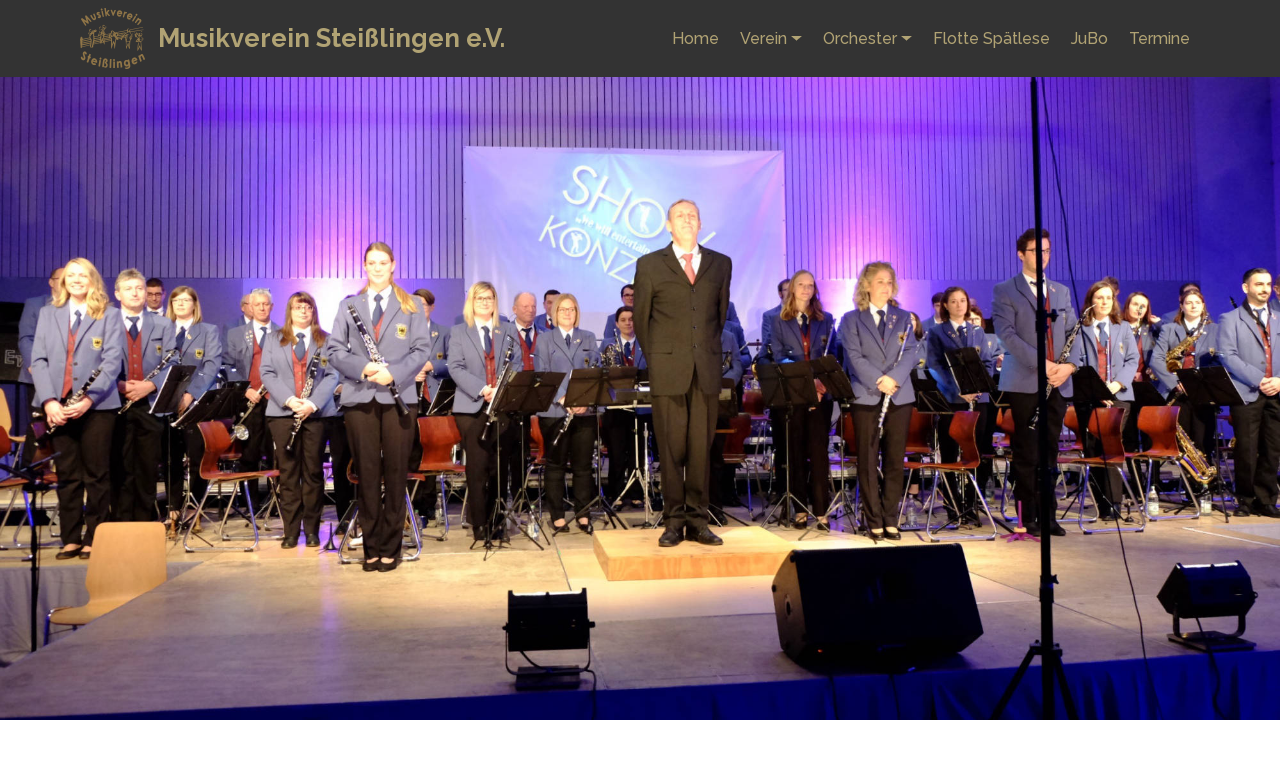

--- FILE ---
content_type: text/html
request_url: https://www.mv-steisslingen.de/page3.html
body_size: 3017
content:
<!DOCTYPE html>
<html  >
<head>
  <!-- Site made with Mobirise Website Builder v4.12.3, https://mobirise.com -->
  <meta charset="UTF-8">
  <meta http-equiv="X-UA-Compatible" content="IE=edge">
  <meta name="generator" content="Mobirise v4.12.3, mobirise.com">
  <meta name="viewport" content="width=device-width, initial-scale=1, minimum-scale=1">
  <link rel="shortcut icon" href="assets/images/unbenannt-1-130x122.png" type="image/x-icon">
  <meta name="description" content="Alles über den Musikverein Steißlingen">
  
  
  <title>vorstandschaft</title>
  <link rel="stylesheet" href="assets/web/assets/mobirise-icons/mobirise-icons.css">
  <link rel="stylesheet" href="assets/bootstrap/css/bootstrap.min.css">
  <link rel="stylesheet" href="assets/bootstrap/css/bootstrap-grid.min.css">
  <link rel="stylesheet" href="assets/bootstrap/css/bootstrap-reboot.min.css">
  <link rel="stylesheet" href="assets/socicon/css/styles.css">
  <link rel="stylesheet" href="assets/tether/tether.min.css">
  <link rel="stylesheet" href="assets/dropdown/css/style.css">
  <link rel="stylesheet" href="assets/animatecss/animate.min.css">
  <link rel="stylesheet" href="assets/theme/css/style.css">
  <link rel="preload" as="style" href="assets/mobirise/css/mbr-additional.css"><link rel="stylesheet" href="assets/mobirise/css/mbr-additional.css" type="text/css">
  
  
  
</head>
<body>
  <section class="menu cid-uuF8phyLB3" once="menu" id="menu1-k2">

    

    <nav class="navbar navbar-expand beta-menu navbar-dropdown align-items-center navbar-fixed-top navbar-toggleable-sm">
        <button class="navbar-toggler navbar-toggler-right" type="button" data-toggle="collapse" data-target="#navbarSupportedContent" aria-controls="navbarSupportedContent" aria-expanded="false" aria-label="Toggle navigation">
            <div class="hamburger">
                <span></span>
                <span></span>
                <span></span>
                <span></span>
            </div>
        </button>
        <div class="menu-logo">
            <div class="navbar-brand">
                <span class="navbar-logo">
                    
                         <img src="assets/images/unbenannt-1-130x122.png" alt="Mobirise" title="" style="height: 3.8rem;">
                    
                </span>
                <span class="navbar-caption-wrap"><a class="navbar-caption text-danger display-1" href="index.html">
                        Musikverein Steißlingen e.V.</a></span>
            </div>
        </div>
        <div class="collapse navbar-collapse" id="navbarSupportedContent">
            <ul class="navbar-nav nav-dropdown nav-right" data-app-modern-menu="true"><li class="nav-item">
                    <a class="nav-link link text-danger display-7" href="index.html">
                        
                        Home</a>
                </li>
                <li class="nav-item dropdown">
                    <a class="nav-link link dropdown-toggle text-danger display-7" href="https://mobiri.se" data-toggle="dropdown-submenu" aria-expanded="false">
                        
                        Verein</a><div class="dropdown-menu"><a class="dropdown-item text-danger display-7" href="page1.html">über uns</a><a class="dropdown-item text-danger display-7" href="page3.html">Vorstandschaft</a><a class="dropdown-item text-danger display-7" href="page4.html">Kontakte</a><a class="dropdown-item text-danger display-7" href="page27.html">Archiv</a><div class="dropdown"><a class="dropdown-item dropdown-toggle text-danger display-7" href="https://mobiri.se" data-toggle="dropdown-submenu" aria-expanded="false">Geschichte</a><div class="dropdown-menu dropdown-submenu"><a class="dropdown-item text-danger display-7" href="page21.html">150 Jahre</a><a class="dropdown-item text-danger display-7" href="page6.html">Vorstände</a><a class="dropdown-item text-danger display-7" href="page20.html">Dirigenten</a></div></div><a class="dropdown-item text-danger display-7" href="page7.html" aria-expanded="false">Werden Sie Mitglied!</a></div>
                </li><li class="nav-item dropdown"><a class="nav-link link dropdown-toggle text-danger display-7" href="https://mobiri.se" data-toggle="dropdown-submenu" aria-expanded="false">
                        
                        Orchester</a><div class="dropdown-menu"><a class="dropdown-item text-danger display-7" href="page8.html">Orchester</a><a class="dropdown-item text-danger display-7" href="page9.html">Mitglieder</a><a class="dropdown-item text-danger display-7" href="page11.html">Dirigent</a><a class="dropdown-item text-danger display-7" href="page12.html">Tonträger</a></div></li><li class="nav-item"><a class="nav-link link text-danger display-7" href="page13.html">
                        
                        Flotte Spätlese</a></li><li class="nav-item"><a class="nav-link link text-danger display-7" href="page10.html">
                        
                        JuBo</a></li><li class="nav-item"><a class="nav-link link text-danger display-7" href="page14.html">Termine</a></li></ul>
            
        </div>
    </nav>
</section>

<section class="engine"><a href="https://mobirise.info/k">how to develop own website</a></section><section class="header1 cid-rPUl8IQdpT mbr-fullscreen" id="header1-4i">

    

    

    <div class="container">
        <div class="row justify-content-md-center">
            <div class="mbr-white col-md-10">
                
                
                
                
            </div>
        </div>
    </div>

</section>

<section class="header5 cid-rPUl8JFsFV" id="header5-4j">

    

    
    <div class="container">
        <div class="row justify-content-center">
            <div class="mbr-white col-md-10">
                <h1 class="mbr-section-title align-center pb-3 mbr-fonts-style display-7">Vorstandschaft</h1>
                
                
            </div>
        </div>
    </div>

    
</section>

<section class="features5 cid-rPUEiJ5m3l" id="features5-76">
    
    

    
    <div class="container">
        <div class="media-container-row">

            <div class="card p-3 col-12 col-md-6 col-lg-4">
                <div class="card-img pb-3">
                    <span class="mbr-iconfont mbri-smile-face"></span>
                </div>
                <div class="card-box">
                    <h4 class="card-title py-3 mbr-fonts-style display-7"><strong>
                        Roland Zimmermann</strong></h4>
                    <p class="mbr-text mbr-fonts-style display-7">1. Vorstand<br>1.vorstand(at)mv-steisslingen.de</p>
                </div>
            </div>

            <div class="card p-3 col-12 col-md-6 col-lg-4">
                <div class="card-img pb-3">
                    <span class="mbr-iconfont mbri-smile-face"></span>
                </div>
                <div class="card-box">
                    <h4 class="card-title py-3 mbr-fonts-style display-7"><strong>
                        Matthias Wöhrle</strong></h4>
                    <p class="mbr-text mbr-fonts-style display-7">2. Vorstand<br>2.vorstand(at)mv-steisslingen.de</p>
                </div>
            </div>

            <div class="card p-3 col-12 col-md-6 col-lg-4">
                <div class="card-img pb-3">
                    <span class="mbr-iconfont mbri-smile-face"></span>
                </div>
                <div class="card-box">
                    <h4 class="card-title py-3 mbr-fonts-style display-7"><strong>
                        Maren Haltmeyer</strong></h4>
                    <p class="mbr-text mbr-fonts-style display-7">Schriftführerin<br>schriftfuehrer(at)mv-steisslingen.de</p>
                </div>
            </div>

            
        </div>
    </div>
</section>

<section class="features5 cid-rPUEs7i4Uw" id="features5-77">
    
    

    
    <div class="container">
        <div class="media-container-row">

            <div class="card p-3 col-12 col-md-6 col-lg-4">
                <div class="card-img pb-3">
                    <span class="mbr-iconfont mbri-smile-face"></span>
                </div>
                <div class="card-box">
                    <h4 class="card-title py-3 mbr-fonts-style display-7"><strong>Karin Lessmann</strong></h4>
                    <p class="mbr-text mbr-fonts-style display-7">
                       Kassiererin<br>kassierer(at)mv-steisslingen.de</p>
                </div>
            </div>

            <div class="card p-3 col-12 col-md-6 col-lg-4">
                <div class="card-img pb-3">
                    <span class="mbr-iconfont mbri-smile-face"></span>
                </div>
                <div class="card-box">
                    <h4 class="card-title py-3 mbr-fonts-style display-7"><strong>
                        Michael Forster</strong></h4>
                    <p class="mbr-text mbr-fonts-style display-7">Dirigent<br>dirigint(at)mv-steisslingen.de</p>
                </div>
            </div>

            <div class="card p-3 col-12 col-md-6 col-lg-4">
                <div class="card-img pb-3">
                    <span class="mbr-iconfont mbri-smile-face"></span>
                </div>
                <div class="card-box">
                    <h4 class="card-title py-3 mbr-fonts-style display-7"><strong>
                        Patrick Knobelspies</strong></h4>
                    <p class="mbr-text mbr-fonts-style display-7">Aktiver Beisitzer</p>
                </div>
            </div>

            
        </div>
    </div>
</section>

<section class="features5 cid-rPUEsQ5dKG" id="features5-78">
    
    

    
    <div class="container">
        <div class="media-container-row">

            <div class="card p-3 col-12 col-md-6 col-lg-4">
                <div class="card-img pb-3">
                    <span class="mbr-iconfont mbri-smile-face"></span>
                </div>
                <div class="card-box">
                    <h4 class="card-title py-3 mbr-fonts-style display-7"><strong>
                        Cornelia Schulz</strong></h4>
                    <p class="mbr-text mbr-fonts-style display-7">Aktiver Beisitzer</p>
                </div>
            </div>

            <div class="card p-3 col-12 col-md-6 col-lg-4">
                <div class="card-img pb-3">
                    <span class="mbr-iconfont mbri-smile-face"></span>
                </div>
                <div class="card-box">
                    <h4 class="card-title py-3 mbr-fonts-style display-7"><strong>
                        Martin Feuerstein</strong></h4>
                    <p class="mbr-text mbr-fonts-style display-7">Aktiver Beisitzer</p>
                </div>
            </div>

            <div class="card p-3 col-12 col-md-6 col-lg-4">
                <div class="card-img pb-3">
                    <span class="mbr-iconfont mbri-smile-face"></span>
                </div>
                <div class="card-box">
                    <h4 class="card-title py-3 mbr-fonts-style display-7"><strong>Franziska Zimmermann</strong></h4>
                    <p class="mbr-text mbr-fonts-style display-7">AktiverBeisitzer</p>
                </div>
            </div>

            
        </div>
    </div>
</section>

<section class="features5 cid-rPUGfwPDWK" id="features5-79">
    
    

    
    <div class="container">
        <div class="media-container-row">

            <div class="card p-3 col-12 col-md-6">
                <div class="card-img pb-3">
                    <span class="mbr-iconfont mbri-smile-face"></span>
                </div>
                <div class="card-box">
                    <h4 class="card-title py-3 mbr-fonts-style display-7"><strong>Max Sättele</strong></h4>
                    <p class="mbr-text mbr-fonts-style display-7">Aktiver Beisitzer</p>
                </div>
            </div>

            <div class="card p-3 col-12 col-md-6">
                <div class="card-img pb-3">
                    <span class="mbr-iconfont mbri-smile-face"></span>
                </div>
                <div class="card-box">
                    <h4 class="card-title py-3 mbr-fonts-style display-7"><strong>Kurt Sonnleitner</strong></h4>
                    <p class="mbr-text mbr-fonts-style display-7">Passiver beisitzer</p>
                </div>
            </div>

            

            
        </div>
    </div>
</section>

<section once="footers" class="cid-uuFnP4tKED mbr-reveal" id="footer7-k8">

    

    

    <div class="container">
        <div class="media-container-row align-center mbr-white">
            <div class="row row-links">
                <ul class="foot-menu">
                    
                    
                    
                    
                    
                <li class="foot-menu-item mbr-fonts-style display-7"><strong><b><a href="page4.html" class="text-danger"><b>Kontakte</b></a></b></strong></li><li class="foot-menu-item mbr-fonts-style display-7"><a href="page17.html" class="text-danger"><strong>Links</strong></a></li><li class="foot-menu-item mbr-fonts-style display-7"><a href="page16.html" class="text-danger"><strong>Datenschutz</strong></a></li><li class="foot-menu-item mbr-fonts-style display-7"><a href="page15.html" class="text-danger"><strong>Impressum</strong></a></li></ul>
            </div>
            <div class="row social-row">
                <div class="social-list align-right pb-2">
                    
                    
                    
                    
                    
                    
                <div class="soc-item">
                        <a href="https://www.instagram.com/mv_steisslingen1856/" target="_blank">
                            <span class="mbr-iconfont mbr-iconfont-social socicon-instagram socicon" style="font-size: 30px; color: rgb(228, 210, 149); fill: rgb(228, 210, 149);"></span>
                        </a>
                    </div><div class="soc-item">
                        <a href="https://www.facebook.com/p/Musikverein-Stei%C3%9Flingen-eV-100064776276719/" target="_blank">
                            <span class="mbr-iconfont mbr-iconfont-social socicon-facebook socicon" style="font-size: 30px; color: rgb(228, 210, 149); fill: rgb(228, 210, 149);"></span>
                        </a>
                    </div></div>
            </div>
            <div class="row row-copirayt">
                <p class="mbr-text mb-0 mbr-fonts-style mbr-white align-center display-7">© 2024 Musikverein Steißlingen e.V.</p>
            </div>
        </div>
    </div>
</section>


  <script src="assets/web/assets/jquery/jquery.min.js"></script>
  <script src="assets/popper/popper.min.js"></script>
  <script src="assets/bootstrap/js/bootstrap.min.js"></script>
  <script src="assets/smoothscroll/smooth-scroll.js"></script>
  <script src="assets/tether/tether.min.js"></script>
  <script src="assets/viewportchecker/jquery.viewportchecker.js"></script>
  <script src="assets/dropdown/js/nav-dropdown.js"></script>
  <script src="assets/dropdown/js/navbar-dropdown.js"></script>
  <script src="assets/touchswipe/jquery.touch-swipe.min.js"></script>
  <script src="assets/theme/js/script.js"></script>
  
  
 <div id="scrollToTop" class="scrollToTop mbr-arrow-up"><a style="text-align: center;"><i class="mbr-arrow-up-icon mbr-arrow-up-icon-cm cm-icon cm-icon-smallarrow-up"></i></a></div>
    <input name="animation" type="hidden">
  </body>
</html>

--- FILE ---
content_type: text/css
request_url: https://www.mv-steisslingen.de/assets/mobirise/css/mbr-additional.css
body_size: 454439
content:
@import url(https://fonts.googleapis.com/css?family=Raleway:100,200,300,400,500,600,700,800,900,100i,200i,300i,400i,500i,600i,700i,800i,900i&display=swap);





body {
  font-family: Rubik;
}
.display-1 {
  font-family: 'Raleway', sans-serif;
  font-size: 1.6rem;
  font-display: swap;
}
.display-1 > .mbr-iconfont {
  font-size: 2.56rem;
}
.display-2 {
  font-family: 'Raleway', sans-serif;
  font-size: 3rem;
  font-display: swap;
}
.display-2 > .mbr-iconfont {
  font-size: 4.8rem;
}
.display-4 {
  font-family: 'Raleway', sans-serif;
  font-size: 2rem;
  font-display: swap;
}
.display-4 > .mbr-iconfont {
  font-size: 3.2rem;
}
.display-5 {
  font-family: 'Raleway', sans-serif;
  font-size: 1.5rem;
  font-display: swap;
}
.display-5 > .mbr-iconfont {
  font-size: 2.4rem;
}
.display-7 {
  font-family: 'Raleway', sans-serif;
  font-size: 1rem;
  font-display: swap;
}
.display-7 > .mbr-iconfont {
  font-size: 1.6rem;
}
/* ---- Fluid typography for mobile devices ---- */
/* 1.4 - font scale ratio ( bootstrap == 1.42857 ) */
/* 100vw - current viewport width */
/* (48 - 20)  48 == 48rem == 768px, 20 == 20rem == 320px(minimal supported viewport) */
/* 0.65 - min scale variable, may vary */
@media (max-width: 768px) {
  .display-1 {
    font-size: 1.28rem;
    font-size: calc( 1.21rem + (1.6 - 1.21) * ((100vw - 20rem) / (48 - 20)));
    line-height: calc( 1.4 * (1.21rem + (1.6 - 1.21) * ((100vw - 20rem) / (48 - 20))));
  }
  .display-2 {
    font-size: 2.4rem;
    font-size: calc( 1.7rem + (3 - 1.7) * ((100vw - 20rem) / (48 - 20)));
    line-height: calc( 1.4 * (1.7rem + (3 - 1.7) * ((100vw - 20rem) / (48 - 20))));
  }
  .display-4 {
    font-size: 1.6rem;
    font-size: calc( 1.35rem + (2 - 1.35) * ((100vw - 20rem) / (48 - 20)));
    line-height: calc( 1.4 * (1.35rem + (2 - 1.35) * ((100vw - 20rem) / (48 - 20))));
  }
  .display-5 {
    font-size: 1.2rem;
    font-size: calc( 1.175rem + (1.5 - 1.175) * ((100vw - 20rem) / (48 - 20)));
    line-height: calc( 1.4 * (1.175rem + (1.5 - 1.175) * ((100vw - 20rem) / (48 - 20))));
  }
}
/* Buttons */
.btn {
  padding: 1rem 3rem;
  border-radius: 3px;
}
.btn-sm {
  padding: 0.6rem 1.5rem;
  border-radius: 3px;
}
.btn-md {
  padding: 1rem 3rem;
  border-radius: 3px;
}
.btn-lg {
  padding: 1.2rem 3.2rem;
  border-radius: 3px;
}
.bg-primary {
  background-color: #ffffff !important;
}
.bg-success {
  background-color: #f7ed4a !important;
}
.bg-info {
  background-color: #82786e !important;
}
.bg-warning {
  background-color: #879a9f !important;
}
.bg-danger {
  background-color: #b1a374 !important;
}
.btn-primary,
.btn-primary:active {
  background-color: #ffffff !important;
  border-color: #ffffff !important;
  color: #808080 !important;
}
.btn-primary:hover,
.btn-primary:focus,
.btn-primary.focus,
.btn-primary.active {
  color: #808080 !important;
  background-color: #d9d9d9 !important;
  border-color: #d9d9d9 !important;
}
.btn-primary.disabled,
.btn-primary:disabled {
  color: #808080 !important;
  background-color: #d9d9d9 !important;
  border-color: #d9d9d9 !important;
}
.btn-secondary,
.btn-secondary:active {
  background-color: #ff3366 !important;
  border-color: #ff3366 !important;
  color: #ffffff !important;
}
.btn-secondary:hover,
.btn-secondary:focus,
.btn-secondary.focus,
.btn-secondary.active {
  color: #ffffff !important;
  background-color: #e50039 !important;
  border-color: #e50039 !important;
}
.btn-secondary.disabled,
.btn-secondary:disabled {
  color: #ffffff !important;
  background-color: #e50039 !important;
  border-color: #e50039 !important;
}
.btn-info,
.btn-info:active {
  background-color: #82786e !important;
  border-color: #82786e !important;
  color: #ffffff !important;
}
.btn-info:hover,
.btn-info:focus,
.btn-info.focus,
.btn-info.active {
  color: #ffffff !important;
  background-color: #59524b !important;
  border-color: #59524b !important;
}
.btn-info.disabled,
.btn-info:disabled {
  color: #ffffff !important;
  background-color: #59524b !important;
  border-color: #59524b !important;
}
.btn-success,
.btn-success:active {
  background-color: #f7ed4a !important;
  border-color: #f7ed4a !important;
  color: #3f3c03 !important;
}
.btn-success:hover,
.btn-success:focus,
.btn-success.focus,
.btn-success.active {
  color: #3f3c03 !important;
  background-color: #eadd0a !important;
  border-color: #eadd0a !important;
}
.btn-success.disabled,
.btn-success:disabled {
  color: #3f3c03 !important;
  background-color: #eadd0a !important;
  border-color: #eadd0a !important;
}
.btn-warning,
.btn-warning:active {
  background-color: #879a9f !important;
  border-color: #879a9f !important;
  color: #ffffff !important;
}
.btn-warning:hover,
.btn-warning:focus,
.btn-warning.focus,
.btn-warning.active {
  color: #ffffff !important;
  background-color: #617479 !important;
  border-color: #617479 !important;
}
.btn-warning.disabled,
.btn-warning:disabled {
  color: #ffffff !important;
  background-color: #617479 !important;
  border-color: #617479 !important;
}
.btn-danger,
.btn-danger:active {
  background-color: #b1a374 !important;
  border-color: #b1a374 !important;
  color: #ffffff !important;
}
.btn-danger:hover,
.btn-danger:focus,
.btn-danger.focus,
.btn-danger.active {
  color: #ffffff !important;
  background-color: #8b7d4e !important;
  border-color: #8b7d4e !important;
}
.btn-danger.disabled,
.btn-danger:disabled {
  color: #ffffff !important;
  background-color: #8b7d4e !important;
  border-color: #8b7d4e !important;
}
.btn-white {
  color: #333333 !important;
}
.btn-white,
.btn-white:active {
  background-color: #ffffff !important;
  border-color: #ffffff !important;
  color: #808080 !important;
}
.btn-white:hover,
.btn-white:focus,
.btn-white.focus,
.btn-white.active {
  color: #808080 !important;
  background-color: #d9d9d9 !important;
  border-color: #d9d9d9 !important;
}
.btn-white.disabled,
.btn-white:disabled {
  color: #808080 !important;
  background-color: #d9d9d9 !important;
  border-color: #d9d9d9 !important;
}
.btn-black,
.btn-black:active {
  background-color: #333333 !important;
  border-color: #333333 !important;
  color: #ffffff !important;
}
.btn-black:hover,
.btn-black:focus,
.btn-black.focus,
.btn-black.active {
  color: #ffffff !important;
  background-color: #0d0d0d !important;
  border-color: #0d0d0d !important;
}
.btn-black.disabled,
.btn-black:disabled {
  color: #ffffff !important;
  background-color: #0d0d0d !important;
  border-color: #0d0d0d !important;
}
.btn-primary-outline,
.btn-primary-outline:active {
  background: none;
  border-color: #cccccc;
  color: #cccccc;
}
.btn-primary-outline:hover,
.btn-primary-outline:focus,
.btn-primary-outline.focus,
.btn-primary-outline.active {
  color: #808080;
  background-color: #ffffff;
  border-color: #ffffff;
}
.btn-primary-outline.disabled,
.btn-primary-outline:disabled {
  color: #808080 !important;
  background-color: #ffffff !important;
  border-color: #ffffff !important;
}
.btn-secondary-outline,
.btn-secondary-outline:active {
  background: none;
  border-color: #cc0033;
  color: #cc0033;
}
.btn-secondary-outline:hover,
.btn-secondary-outline:focus,
.btn-secondary-outline.focus,
.btn-secondary-outline.active {
  color: #ffffff;
  background-color: #ff3366;
  border-color: #ff3366;
}
.btn-secondary-outline.disabled,
.btn-secondary-outline:disabled {
  color: #ffffff !important;
  background-color: #ff3366 !important;
  border-color: #ff3366 !important;
}
.btn-info-outline,
.btn-info-outline:active {
  background: none;
  border-color: #4b453f;
  color: #4b453f;
}
.btn-info-outline:hover,
.btn-info-outline:focus,
.btn-info-outline.focus,
.btn-info-outline.active {
  color: #ffffff;
  background-color: #82786e;
  border-color: #82786e;
}
.btn-info-outline.disabled,
.btn-info-outline:disabled {
  color: #ffffff !important;
  background-color: #82786e !important;
  border-color: #82786e !important;
}
.btn-success-outline,
.btn-success-outline:active {
  background: none;
  border-color: #d2c609;
  color: #d2c609;
}
.btn-success-outline:hover,
.btn-success-outline:focus,
.btn-success-outline.focus,
.btn-success-outline.active {
  color: #3f3c03;
  background-color: #f7ed4a;
  border-color: #f7ed4a;
}
.btn-success-outline.disabled,
.btn-success-outline:disabled {
  color: #3f3c03 !important;
  background-color: #f7ed4a !important;
  border-color: #f7ed4a !important;
}
.btn-warning-outline,
.btn-warning-outline:active {
  background: none;
  border-color: #55666b;
  color: #55666b;
}
.btn-warning-outline:hover,
.btn-warning-outline:focus,
.btn-warning-outline.focus,
.btn-warning-outline.active {
  color: #ffffff;
  background-color: #879a9f;
  border-color: #879a9f;
}
.btn-warning-outline.disabled,
.btn-warning-outline:disabled {
  color: #ffffff !important;
  background-color: #879a9f !important;
  border-color: #879a9f !important;
}
.btn-danger-outline,
.btn-danger-outline:active {
  background: none;
  border-color: #7a6e45;
  color: #7a6e45;
}
.btn-danger-outline:hover,
.btn-danger-outline:focus,
.btn-danger-outline.focus,
.btn-danger-outline.active {
  color: #ffffff;
  background-color: #b1a374;
  border-color: #b1a374;
}
.btn-danger-outline.disabled,
.btn-danger-outline:disabled {
  color: #ffffff !important;
  background-color: #b1a374 !important;
  border-color: #b1a374 !important;
}
.btn-black-outline,
.btn-black-outline:active {
  background: none;
  border-color: #000000;
  color: #000000;
}
.btn-black-outline:hover,
.btn-black-outline:focus,
.btn-black-outline.focus,
.btn-black-outline.active {
  color: #ffffff;
  background-color: #333333;
  border-color: #333333;
}
.btn-black-outline.disabled,
.btn-black-outline:disabled {
  color: #ffffff !important;
  background-color: #333333 !important;
  border-color: #333333 !important;
}
.btn-white-outline,
.btn-white-outline:active,
.btn-white-outline.active {
  background: none;
  border-color: #ffffff;
  color: #ffffff;
}
.btn-white-outline:hover,
.btn-white-outline:focus,
.btn-white-outline.focus {
  color: #333333;
  background-color: #ffffff;
  border-color: #ffffff;
}
.text-primary {
  color: #ffffff !important;
}
.text-secondary {
  color: #ff3366 !important;
}
.text-success {
  color: #f7ed4a !important;
}
.text-info {
  color: #82786e !important;
}
.text-warning {
  color: #879a9f !important;
}
.text-danger {
  color: #b1a374 !important;
}
.text-white {
  color: #ffffff !important;
}
.text-black {
  color: #000000 !important;
}
a.text-primary:hover,
a.text-primary:focus {
  color: #cccccc !important;
}
a.text-secondary:hover,
a.text-secondary:focus {
  color: #cc0033 !important;
}
a.text-success:hover,
a.text-success:focus {
  color: #d2c609 !important;
}
a.text-info:hover,
a.text-info:focus {
  color: #4b453f !important;
}
a.text-warning:hover,
a.text-warning:focus {
  color: #55666b !important;
}
a.text-danger:hover,
a.text-danger:focus {
  color: #7a6e45 !important;
}
a.text-white:hover,
a.text-white:focus {
  color: #b3b3b3 !important;
}
a.text-black:hover,
a.text-black:focus {
  color: #4d4d4d !important;
}
.alert-success {
  background-color: #70c770;
}
.alert-info {
  background-color: #82786e;
}
.alert-warning {
  background-color: #879a9f;
}
.alert-danger {
  background-color: #b1a374;
}
.mbr-section-btn a.btn:not(.btn-form):hover,
.mbr-section-btn a.btn:not(.btn-form):focus {
  box-shadow: none !important;
}
.mbr-gallery-filter li.active .btn {
  background-color: #ffffff;
  border-color: #ffffff;
  color: #8c8c8c;
}
.mbr-gallery-filter li.active .btn:focus {
  box-shadow: none;
}
a,
a:hover {
  color: #ffffff;
}
.mbr-plan-header.bg-primary .mbr-plan-subtitle,
.mbr-plan-header.bg-primary .mbr-plan-price-desc {
  color: #ffffff;
}
.mbr-plan-header.bg-success .mbr-plan-subtitle,
.mbr-plan-header.bg-success .mbr-plan-price-desc {
  color: #ffffff;
}
.mbr-plan-header.bg-info .mbr-plan-subtitle,
.mbr-plan-header.bg-info .mbr-plan-price-desc {
  color: #beb8b2;
}
.mbr-plan-header.bg-warning .mbr-plan-subtitle,
.mbr-plan-header.bg-warning .mbr-plan-price-desc {
  color: #ced6d8;
}
.mbr-plan-header.bg-danger .mbr-plan-subtitle,
.mbr-plan-header.bg-danger .mbr-plan-price-desc {
  color: #dfd9c6;
}
/* Scroll to top button*/
.form-control {
  font-family: 'Raleway', sans-serif;
  font-size: 1rem;
  font-display: swap;
}
.form-control > .mbr-iconfont {
  font-size: 1.6rem;
}
blockquote {
  border-color: #ffffff;
}
/* Forms */
.mbr-form .btn {
  margin: .4rem 0;
}
@media (max-width: 767px) {
  .btn {
    font-size: .75rem !important;
  }
  .btn .mbr-iconfont {
    font-size: 1rem !important;
  }
}
/* Footer */
.mbr-footer-content li::before,
.mbr-footer .mbr-contacts li::before {
  background: #ffffff;
}
.mbr-footer-content li a:hover,
.mbr-footer .mbr-contacts li a:hover {
  color: #ffffff;
}
/* Headers*/
@media screen and (-ms-high-contrast: active), (-ms-high-contrast: none) {
  .card-wrapper {
    flex: auto !important;
  }
}
.jq-selectbox li:hover,
.jq-selectbox li.selected {
  background-color: #ffffff;
  color: #000000;
}
.jq-selectbox .jq-selectbox__trigger-arrow,
.jq-number__spin.minus:after,
.jq-number__spin.plus:after {
  transition: 0.4s;
  border-top-color: currentColor;
  border-bottom-color: currentColor;
}
.jq-selectbox:hover .jq-selectbox__trigger-arrow,
.jq-number__spin.minus:hover:after,
.jq-number__spin.plus:hover:after {
  border-top-color: #ffffff;
  border-bottom-color: #ffffff;
}
.xdsoft_datetimepicker .xdsoft_calendar td.xdsoft_default,
.xdsoft_datetimepicker .xdsoft_calendar td.xdsoft_current,
.xdsoft_datetimepicker .xdsoft_timepicker .xdsoft_time_box > div > div.xdsoft_current {
  color: #000000 !important;
  background-color: #ffffff !important;
  box-shadow: none !important;
}
.xdsoft_datetimepicker .xdsoft_calendar td:hover,
.xdsoft_datetimepicker .xdsoft_timepicker .xdsoft_time_box > div > div:hover {
  color: #ffffff !important;
  background: #ff3366 !important;
  box-shadow: none !important;
}
.lazy-bg {
  background-image: none !important;
}
.lazy-placeholder:not(section),
.lazy-none {
  display: block;
  position: relative;
  padding-bottom: 56.25%;
}
iframe.lazy-placeholder,
.lazy-placeholder:after {
  content: '';
  position: absolute;
  width: 100px;
  height: 100px;
  background: transparent no-repeat center;
  background-size: contain;
  top: 50%;
  left: 50%;
  transform: translateX(-50%) translateY(-50%);
  background-image: url("data:image/svg+xml;charset=UTF-8,%3csvg width='32' height='32' viewBox='0 0 64 64' xmlns='http://www.w3.org/2000/svg' stroke='%23ffffff' %3e%3cg fill='none' fill-rule='evenodd'%3e%3cg transform='translate(16 16)' stroke-width='2'%3e%3ccircle stroke-opacity='.5' cx='16' cy='16' r='16'/%3e%3cpath d='M32 16c0-9.94-8.06-16-16-16'%3e%3canimateTransform attributeName='transform' type='rotate' from='0 16 16' to='360 16 16' dur='1s' repeatCount='indefinite'/%3e%3c/path%3e%3c/g%3e%3c/g%3e%3c/svg%3e");
}
section.lazy-placeholder:after {
  opacity: 0.3;
}
.cid-uuF8phyLB3 .navbar {
  padding: .5rem 0;
  background: #333333;
  transition: none;
  min-height: 77px;
}
.cid-uuF8phyLB3 .navbar-dropdown.bg-color.transparent.opened {
  background: #333333;
}
.cid-uuF8phyLB3 a {
  font-style: normal;
}
.cid-uuF8phyLB3 .nav-item span {
  padding-right: 0.4em;
  line-height: 0.5em;
  vertical-align: text-bottom;
  position: relative;
  text-decoration: none;
}
.cid-uuF8phyLB3 .nav-item a {
  display: -webkit-flex;
  align-items: center;
  justify-content: center;
  padding: 0.7rem 0 !important;
  margin: 0rem .65rem !important;
  -webkit-align-items: center;
  -webkit-justify-content: center;
}
.cid-uuF8phyLB3 .nav-item:focus,
.cid-uuF8phyLB3 .nav-link:focus {
  outline: none;
}
.cid-uuF8phyLB3 .btn {
  padding: 0.4rem 1.5rem;
  display: -webkit-inline-flex;
  align-items: center;
  -webkit-align-items: center;
}
.cid-uuF8phyLB3 .btn .mbr-iconfont {
  font-size: 1.6rem;
}
.cid-uuF8phyLB3 .menu-logo {
  margin-right: auto;
}
.cid-uuF8phyLB3 .menu-logo .navbar-brand {
  display: flex;
  margin-left: 5rem;
  padding: 0;
  transition: padding .2s;
  min-height: 3.8rem;
  -webkit-align-items: center;
  align-items: center;
}
.cid-uuF8phyLB3 .menu-logo .navbar-brand .navbar-caption-wrap {
  display: flex;
  -webkit-align-items: center;
  align-items: center;
  word-break: break-word;
  min-width: 7rem;
  margin: .3rem 0;
}
.cid-uuF8phyLB3 .menu-logo .navbar-brand .navbar-caption-wrap .navbar-caption {
  line-height: 1.2rem !important;
  padding-right: 2rem;
}
.cid-uuF8phyLB3 .menu-logo .navbar-brand .navbar-logo {
  font-size: 4rem;
  transition: font-size 0.25s;
}
.cid-uuF8phyLB3 .menu-logo .navbar-brand .navbar-logo img {
  display: flex;
}
.cid-uuF8phyLB3 .menu-logo .navbar-brand .navbar-logo .mbr-iconfont {
  transition: font-size 0.25s;
}
.cid-uuF8phyLB3 .menu-logo .navbar-brand .navbar-logo a {
  display: inline-flex;
}
.cid-uuF8phyLB3 .navbar-toggleable-sm .navbar-collapse {
  justify-content: flex-end;
  -webkit-justify-content: flex-end;
  padding-right: 5rem;
  width: auto;
}
.cid-uuF8phyLB3 .navbar-toggleable-sm .navbar-collapse .navbar-nav {
  flex-wrap: wrap;
  -webkit-flex-wrap: wrap;
  padding-left: 0;
}
.cid-uuF8phyLB3 .navbar-toggleable-sm .navbar-collapse .navbar-nav .nav-item {
  -webkit-align-self: center;
  align-self: center;
}
.cid-uuF8phyLB3 .navbar-toggleable-sm .navbar-collapse .navbar-buttons {
  padding-left: 0;
  padding-bottom: 0;
}
.cid-uuF8phyLB3 .dropdown .dropdown-menu {
  background: #333333;
  visibility: hidden;
  display: block;
  position: absolute;
  min-width: 5rem;
  padding-top: 1.4rem;
  padding-bottom: 1.4rem;
  text-align: left;
}
.cid-uuF8phyLB3 .dropdown .dropdown-menu .dropdown-item {
  width: auto;
  padding: 0.235em 1.5385em 0.235em 1.5385em !important;
}
.cid-uuF8phyLB3 .dropdown .dropdown-menu .dropdown-item::after {
  right: 0.5rem;
}
.cid-uuF8phyLB3 .dropdown .dropdown-menu .dropdown-submenu {
  margin: 0;
}
.cid-uuF8phyLB3 .dropdown.open > .dropdown-menu {
  visibility: visible;
}
.cid-uuF8phyLB3 .navbar-toggleable-sm.opened:after {
  position: absolute;
  width: 100vw;
  height: 100vh;
  content: '';
  background-color: rgba(0, 0, 0, 0.1);
  left: 0;
  bottom: 0;
  transform: translateY(100%);
  -webkit-transform: translateY(100%);
  z-index: 1000;
}
.cid-uuF8phyLB3 .navbar.navbar-short {
  min-height: 60px;
  transition: all .2s;
}
.cid-uuF8phyLB3 .navbar.navbar-short .navbar-toggler-right {
  top: 20px;
}
.cid-uuF8phyLB3 .navbar.navbar-short .navbar-logo a {
  font-size: 2.5rem !important;
  line-height: 2.5rem;
  transition: font-size 0.25s;
}
.cid-uuF8phyLB3 .navbar.navbar-short .navbar-logo a .mbr-iconfont {
  font-size: 2.5rem !important;
}
.cid-uuF8phyLB3 .navbar.navbar-short .navbar-logo a img {
  height: 3rem !important;
}
.cid-uuF8phyLB3 .navbar.navbar-short .navbar-brand {
  min-height: 3rem;
}
.cid-uuF8phyLB3 button.navbar-toggler {
  width: 31px;
  height: 18px;
  cursor: pointer;
  transition: all .2s;
  top: 1.5rem;
  right: 1rem;
}
.cid-uuF8phyLB3 button.navbar-toggler:focus {
  outline: none;
}
.cid-uuF8phyLB3 button.navbar-toggler .hamburger span {
  position: absolute;
  right: 0;
  width: 30px;
  height: 2px;
  border-right: 5px;
  background-color: #ffffff;
}
.cid-uuF8phyLB3 button.navbar-toggler .hamburger span:nth-child(1) {
  top: 0;
  transition: all .2s;
}
.cid-uuF8phyLB3 button.navbar-toggler .hamburger span:nth-child(2) {
  top: 8px;
  transition: all .15s;
}
.cid-uuF8phyLB3 button.navbar-toggler .hamburger span:nth-child(3) {
  top: 8px;
  transition: all .15s;
}
.cid-uuF8phyLB3 button.navbar-toggler .hamburger span:nth-child(4) {
  top: 16px;
  transition: all .2s;
}
.cid-uuF8phyLB3 nav.opened .hamburger span:nth-child(1) {
  top: 8px;
  width: 0;
  opacity: 0;
  right: 50%;
  transition: all .2s;
}
.cid-uuF8phyLB3 nav.opened .hamburger span:nth-child(2) {
  -webkit-transform: rotate(45deg);
  transform: rotate(45deg);
  transition: all .25s;
}
.cid-uuF8phyLB3 nav.opened .hamburger span:nth-child(3) {
  -webkit-transform: rotate(-45deg);
  transform: rotate(-45deg);
  transition: all .25s;
}
.cid-uuF8phyLB3 nav.opened .hamburger span:nth-child(4) {
  top: 8px;
  width: 0;
  opacity: 0;
  right: 50%;
  transition: all .2s;
}
.cid-uuF8phyLB3 .collapsed.navbar-expand {
  flex-direction: column;
  -webkit-flex-direction: column;
}
.cid-uuF8phyLB3 .collapsed .btn {
  display: -webkit-flex;
}
.cid-uuF8phyLB3 .collapsed .navbar-collapse {
  display: none !important;
  padding-right: 0 !important;
}
.cid-uuF8phyLB3 .collapsed .navbar-collapse.collapsing,
.cid-uuF8phyLB3 .collapsed .navbar-collapse.show {
  display: block !important;
}
.cid-uuF8phyLB3 .collapsed .navbar-collapse.collapsing .navbar-nav,
.cid-uuF8phyLB3 .collapsed .navbar-collapse.show .navbar-nav {
  display: block;
  text-align: center;
}
.cid-uuF8phyLB3 .collapsed .navbar-collapse.collapsing .navbar-nav .nav-item,
.cid-uuF8phyLB3 .collapsed .navbar-collapse.show .navbar-nav .nav-item {
  clear: both;
}
.cid-uuF8phyLB3 .collapsed .navbar-collapse.collapsing .navbar-nav .nav-item:last-child,
.cid-uuF8phyLB3 .collapsed .navbar-collapse.show .navbar-nav .nav-item:last-child {
  margin-bottom: 1rem;
}
.cid-uuF8phyLB3 .collapsed .navbar-collapse.collapsing .navbar-buttons,
.cid-uuF8phyLB3 .collapsed .navbar-collapse.show .navbar-buttons {
  text-align: center;
}
.cid-uuF8phyLB3 .collapsed .navbar-collapse.collapsing .navbar-buttons:last-child,
.cid-uuF8phyLB3 .collapsed .navbar-collapse.show .navbar-buttons:last-child {
  margin-bottom: 1rem;
}
@media (min-width: 1024px) {
  .cid-uuF8phyLB3 .collapsed:not(.navbar-short) .navbar-collapse {
    max-height: calc(98.5vh - 3.8rem);
  }
}
.cid-uuF8phyLB3 .collapsed button.navbar-toggler {
  display: block;
}
.cid-uuF8phyLB3 .collapsed .navbar-brand {
  margin-left: 1rem !important;
}
.cid-uuF8phyLB3 .collapsed .navbar-toggleable-sm {
  flex-direction: column;
  -webkit-flex-direction: column;
}
.cid-uuF8phyLB3 .collapsed .dropdown .dropdown-menu {
  width: 100%;
  text-align: center;
  position: relative;
  opacity: 0;
  overflow: hidden;
  display: block;
  height: 0;
  visibility: hidden;
  padding: 0;
  transition-duration: .5s;
  transition-property: opacity,padding,height;
}
.cid-uuF8phyLB3 .collapsed .dropdown.open > .dropdown-menu {
  position: relative;
  opacity: 1;
  height: auto;
  padding: 1.4rem 0;
  visibility: visible;
}
.cid-uuF8phyLB3 .collapsed .dropdown .dropdown-submenu {
  left: 0;
  text-align: center;
  width: 100%;
}
.cid-uuF8phyLB3 .collapsed .dropdown .dropdown-toggle[data-toggle="dropdown-submenu"]::after {
  margin-top: 0;
  position: inherit;
  right: 0;
  top: 50%;
  display: inline-block;
  width: 0;
  height: 0;
  margin-left: .3em;
  vertical-align: middle;
  content: "";
  border-top: .30em solid;
  border-right: .30em solid transparent;
  border-left: .30em solid transparent;
}
@media (max-width: 1023px) {
  .cid-uuF8phyLB3 .navbar-expand {
    flex-direction: column;
    -webkit-flex-direction: column;
  }
  .cid-uuF8phyLB3 img {
    height: 3.8rem !important;
  }
  .cid-uuF8phyLB3 .btn {
    display: -webkit-flex;
  }
  .cid-uuF8phyLB3 button.navbar-toggler {
    display: block;
  }
  .cid-uuF8phyLB3 .navbar-brand {
    margin-left: 1rem !important;
  }
  .cid-uuF8phyLB3 .navbar-toggleable-sm {
    flex-direction: column;
    -webkit-flex-direction: column;
  }
  .cid-uuF8phyLB3 .navbar-collapse {
    display: none !important;
    padding-right: 0 !important;
  }
  .cid-uuF8phyLB3 .navbar-collapse.collapsing,
  .cid-uuF8phyLB3 .navbar-collapse.show {
    display: block !important;
  }
  .cid-uuF8phyLB3 .navbar-collapse.collapsing .navbar-nav,
  .cid-uuF8phyLB3 .navbar-collapse.show .navbar-nav {
    display: block;
    text-align: center;
  }
  .cid-uuF8phyLB3 .navbar-collapse.collapsing .navbar-nav .nav-item,
  .cid-uuF8phyLB3 .navbar-collapse.show .navbar-nav .nav-item {
    clear: both;
  }
  .cid-uuF8phyLB3 .navbar-collapse.collapsing .navbar-nav .nav-item:last-child,
  .cid-uuF8phyLB3 .navbar-collapse.show .navbar-nav .nav-item:last-child {
    margin-bottom: 1rem;
  }
  .cid-uuF8phyLB3 .navbar-collapse.collapsing .navbar-buttons,
  .cid-uuF8phyLB3 .navbar-collapse.show .navbar-buttons {
    text-align: center;
  }
  .cid-uuF8phyLB3 .navbar-collapse.collapsing .navbar-buttons:last-child,
  .cid-uuF8phyLB3 .navbar-collapse.show .navbar-buttons:last-child {
    margin-bottom: 1rem;
  }
  .cid-uuF8phyLB3 .dropdown .dropdown-menu {
    width: 100%;
    text-align: center;
    position: relative;
    opacity: 0;
    overflow: hidden;
    display: block;
    height: 0;
    visibility: hidden;
    padding: 0;
    transition-duration: .5s;
    transition-property: opacity,padding,height;
  }
  .cid-uuF8phyLB3 .dropdown.open > .dropdown-menu {
    position: relative;
    opacity: 1;
    height: auto;
    padding: 1.4rem 0;
    visibility: visible;
  }
  .cid-uuF8phyLB3 .dropdown .dropdown-submenu {
    left: 0;
    text-align: center;
    width: 100%;
  }
  .cid-uuF8phyLB3 .dropdown .dropdown-toggle[data-toggle="dropdown-submenu"]::after {
    margin-top: 0;
    position: inherit;
    right: 0;
    top: 50%;
    display: inline-block;
    width: 0;
    height: 0;
    margin-left: .3em;
    vertical-align: middle;
    content: "";
    border-top: .30em solid;
    border-right: .30em solid transparent;
    border-left: .30em solid transparent;
  }
}
@media (min-width: 767px) {
  .cid-uuF8phyLB3 .menu-logo {
    flex-shrink: 0;
    -webkit-flex-shrink: 0;
  }
}
.cid-uuF8phyLB3 .navbar-collapse {
  flex-basis: auto;
  -webkit-flex-basis: auto;
}
.cid-uuF8phyLB3 .nav-link:hover,
.cid-uuF8phyLB3 .dropdown-item:hover {
  color: #767676 !important;
}
.cid-rPkXZ921WU .modal-body .close {
  background: #1b1b1b;
}
.cid-rPkXZ921WU .modal-body .close span {
  font-style: normal;
}
.cid-rPkXZ921WU .carousel-inner > .active,
.cid-rPkXZ921WU .carousel-inner > .next,
.cid-rPkXZ921WU .carousel-inner > .prev {
  display: table;
}
.cid-rPkXZ921WU .carousel-control .icon-next,
.cid-rPkXZ921WU .carousel-control .icon-prev {
  margin-top: -18px;
  font-size: 40px;
  line-height: 27px;
}
.cid-rPkXZ921WU .carousel-control:hover {
  background: #1b1b1b;
  color: #fff;
  opacity: 1;
}
@media (max-width: 767px) {
  .cid-rPkXZ921WU .container .carousel-control {
    margin-bottom: 0;
  }
}
.cid-rPkXZ921WU .boxed-slider {
  position: relative;
  padding: 93px 0;
}
.cid-rPkXZ921WU .boxed-slider > div {
  position: relative;
}
.cid-rPkXZ921WU .container img {
  width: 100%;
}
.cid-rPkXZ921WU .container img + .row {
  position: absolute;
  top: 50%;
  left: 0;
  right: 0;
  -webkit-transform: translateY(-50%);
  -moz-transform: translateY(-50%);
  transform: translateY(-50%);
  z-index: 2;
}
.cid-rPkXZ921WU .mbr-section {
  padding: 0;
  background-attachment: scroll;
}
.cid-rPkXZ921WU .mbr-table-cell {
  padding: 0;
}
.cid-rPkXZ921WU .container .carousel-indicators {
  margin-bottom: 3px;
}
.cid-rPkXZ921WU .carousel-caption {
  top: 50%;
  right: 0;
  bottom: auto;
  left: 0;
  display: -webkit-flex;
  align-items: center;
  -webkit-transform: translateY(-50%);
  transform: translateY(-50%);
  -webkit-align-items: center;
}
.cid-rPkXZ921WU .mbr-overlay {
  z-index: 1;
}
.cid-rPkXZ921WU .container-slide.container {
  min-width: 100%;
  min-height: 100vh;
  padding: 0;
}
.cid-rPkXZ921WU .carousel-item {
  background-position: 50% 50%;
  background-repeat: no-repeat;
  background-size: cover;
  -o-transition: -o-transform 0.6s ease-in-out;
  -webkit-transition: -webkit-transform 0.6s ease-in-out;
  transition: transform 0.6s ease-in-out, -webkit-transform 0.6s ease-in-out, -o-transform 0.6s ease-in-out;
  -webkit-backface-visibility: hidden;
  backface-visibility: hidden;
  -webkit-perspective: 1000px;
  perspective: 1000px;
}
@media (max-width: 576px) {
  .cid-rPkXZ921WU .carousel-item .container {
    width: 100%;
  }
}
.cid-rPkXZ921WU .carousel-item-next.carousel-item-left,
.cid-rPkXZ921WU .carousel-item-prev.carousel-item-right {
  -webkit-transform: translate3d(0, 0, 0);
  transform: translate3d(0, 0, 0);
}
.cid-rPkXZ921WU .active.carousel-item-right,
.cid-rPkXZ921WU .carousel-item-next {
  -webkit-transform: translate3d(100%, 0, 0);
  transform: translate3d(100%, 0, 0);
}
.cid-rPkXZ921WU .active.carousel-item-left,
.cid-rPkXZ921WU .carousel-item-prev {
  -webkit-transform: translate3d(-100%, 0, 0);
  transform: translate3d(-100%, 0, 0);
}
.cid-rPkXZ921WU .mbr-slider .carousel-control {
  top: 50%;
  width: 70px;
  height: 70px;
  margin-top: -1.5rem;
  font-size: 35px;
  background-color: rgba(0, 0, 0, 0.5);
  border: 2px solid #fff;
  border-radius: 50%;
  transition: all .3s;
}
.cid-rPkXZ921WU .mbr-slider .carousel-control.carousel-control-prev {
  left: 0;
  margin-left: 2.5rem;
}
.cid-rPkXZ921WU .mbr-slider .carousel-control.carousel-control-next {
  right: 0;
  margin-right: 2.5rem;
}
.cid-rPkXZ921WU .mbr-slider .carousel-control .mbr-iconfont {
  font-size: 2rem;
}
@media (max-width: 767px) {
  .cid-rPkXZ921WU .mbr-slider .carousel-control {
    top: auto;
    bottom: 1rem;
  }
}
.cid-rPkXZ921WU .mbr-slider .carousel-indicators {
  position: absolute;
  bottom: 0;
  margin-bottom: 1.5rem !important;
}
.cid-rPkXZ921WU .mbr-slider .carousel-indicators li {
  max-width: 20px;
  width: 20px;
  height: 20px;
  max-height: 20px;
  margin: 3px;
  background-color: rgba(0, 0, 0, 0.5);
  border: 2px solid #fff;
  border-radius: 50%;
  opacity: .5;
  transition: all .3s;
}
.cid-rPkXZ921WU .mbr-slider .carousel-indicators li.active,
.cid-rPkXZ921WU .mbr-slider .carousel-indicators li:hover {
  opacity: .9;
}
.cid-rPkXZ921WU .mbr-slider .carousel-indicators li::after,
.cid-rPkXZ921WU .mbr-slider .carousel-indicators li::before {
  content: none;
}
.cid-rPkXZ921WU .mbr-slider .carousel-indicators.ie-fix {
  left: 50%;
  display: block;
  width: 60%;
  margin-left: -30%;
  text-align: center;
}
@media (max-width: 576px) {
  .cid-rPkXZ921WU .mbr-slider .carousel-indicators {
    display: none !important;
  }
}
.cid-rPkXZ921WU .mbr-slider > .container img {
  width: 100%;
}
.cid-rPkXZ921WU .mbr-slider > .container img + .row {
  position: absolute;
  top: 50%;
  right: 0;
  left: 0;
  z-index: 2;
  -moz-transform: translateY(-50%);
  -webkit-transform: translateY(-50%);
  transform: translateY(-50%);
}
.cid-rPkXZ921WU .mbr-slider > .container .carousel-indicators {
  margin-bottom: 3px;
}
@media (max-width: 576px) {
  .cid-rPkXZ921WU .mbr-slider > .container .carousel-control {
    margin-bottom: 0;
  }
}
.cid-rPkXZ921WU .mbr-slider .mbr-section {
  padding: 0;
  background-attachment: scroll;
}
.cid-rPkXZ921WU .mbr-slider .mbr-table-cell {
  padding: 0;
}
.cid-rPkXZ921WU .carousel-item .container.container-slide {
  position: initial;
  width: auto;
  min-height: 0;
}
.cid-rPkXZ921WU .full-screen .slider-fullscreen-image {
  min-height: 100vh;
  background-repeat: no-repeat;
  background-position: 50% 50%;
  background-size: cover;
}
.cid-rPkXZ921WU .full-screen .slider-fullscreen-image.active {
  display: -o-flex;
}
.cid-rPkXZ921WU .full-screen .container {
  width: auto;
  padding-right: 0;
  padding-left: 0;
}
.cid-rPkXZ921WU .full-screen .carousel-item .container.container-slide {
  width: 100%;
  min-height: 100vh;
  padding: 0;
}
.cid-rPkXZ921WU .full-screen .carousel-item .container.container-slide img {
  display: none;
}
.cid-rPkXZ921WU .mbr-background-video-preview {
  position: absolute;
  top: 0;
  right: 0;
  bottom: 0;
  left: 0;
}
.cid-rPkXZ921WU .mbr-overlay ~ .container-slide {
  z-index: auto;
}
.cid-rPU5mEnhpg {
  padding-top: 30px;
  padding-bottom: 0px;
  background: linear-gradient(45deg, #333333, #e4d295);
}
.cid-rPU5mEnhpg H1 {
  text-align: left;
  color: #e4d295;
}
.cid-uv3yoTxk9H {
  padding-top: 30px;
  padding-bottom: 0px;
  background-color: #ffffff;
}
.cid-uv3yoTxk9H .mbr-text,
.cid-uv3yoTxk9H blockquote {
  color: #767676;
}
.cid-uv3yoTxk9H .mbr-text {
  color: #45505b;
}
.cid-uv3yqVEUDD {
  padding-top: 0px;
  padding-bottom: 0px;
  background-color: #ffffff;
}
.cid-uv3yqVEUDD .mbr-text,
.cid-uv3yqVEUDD blockquote {
  color: #767676;
}
.cid-uv3yqVEUDD .mbr-text {
  color: #45505b;
}
.cid-sjCcBW67gB {
  padding-top: 0px;
  padding-bottom: 30px;
  background-color: #ffffff;
}
.cid-sjCcBW67gB .mbr-text,
.cid-sjCcBW67gB blockquote {
  color: #767676;
}
.cid-sjCcBW67gB .mbr-text {
  color: #45505b;
}
.cid-sjCcBW67gB .mbr-text P {
  text-align: left;
}
.cid-uf6OGZmO2N {
  padding-top: 30px;
  padding-bottom: 0px;
  background: linear-gradient(45deg, #333333, #e4d295);
}
.cid-uf6OGZmO2N H1 {
  text-align: left;
  color: #e4d295;
}
.cid-uMXIhSbdit {
  padding-top: 0px;
  padding-bottom: 0px;
  background: linear-gradient(45deg, #ffffff, #ffffff);
}
.cid-uMXIhSbdit H1 {
  text-align: left;
}
.cid-v5bnkYtg3i {
  padding-top: 0px;
  padding-bottom: 0px;
  background-color: #ffffff;
}
.cid-v5bnkYtg3i .mbr-text,
.cid-v5bnkYtg3i blockquote {
  color: #767676;
}
.cid-v5bnkYtg3i .mbr-text {
  color: #767676;
}
.cid-v0UmfK84hv {
  background: #ffffff;
  padding-top: 0px;
  padding-bottom: 30px;
}
.cid-v0UmfK84hv .image-block {
  margin: auto;
}
.cid-v0UmfK84hv figcaption {
  position: relative;
}
.cid-v0UmfK84hv figcaption div {
  position: absolute;
  bottom: 0;
  width: 100%;
}
@media (max-width: 768px) {
  .cid-v0UmfK84hv .image-block {
    width: 100% !important;
  }
}
.cid-uSgMoC6q0W {
  padding-top: 30px;
  padding-bottom: 0px;
  background: linear-gradient(45deg, #333333, #e4d295);
}
.cid-uSgMoC6q0W H1 {
  text-align: left;
  color: #e4d295;
}
.cid-uSgLzp7jhM {
  padding-top: 15px;
  padding-bottom: 0px;
  background-color: #ffffff;
}
.cid-uSgLzp7jhM h2 {
  text-align: left;
}
.cid-uSgLzp7jhM h4 {
  text-align: left;
  font-weight: 500;
}
.cid-uSgLzp7jhM p {
  color: #767676;
  text-align: left;
}
.cid-uSgLzp7jhM .aside-content {
  flex-basis: 100%;
  -webkit-flex-basis: 100%;
}
.cid-uSgLzp7jhM .block-content {
  display: -webkit-flex;
  flex-direction: column;
  -webkit-flex-direction: column;
  word-break: break-word;
}
.cid-uSgLzp7jhM .media {
  margin: initial;
  align-items: center;
  -webkit-align-items: center;
}
.cid-uSgLzp7jhM .mbr-figure {
  align-self: flex-start;
  -webkit-align-self: flex-start;
  -webkit-flex-shrink: 0;
  flex-shrink: 0;
}
.cid-uSgLzp7jhM .card-img {
  padding-right: 2rem;
  width: auto;
}
.cid-uSgLzp7jhM .card-img span {
  font-size: 72px;
  color: #707070;
}
@media (min-width: 992px) {
  .cid-uSgLzp7jhM .mbr-figure {
    padding-right: 4rem;
  }
}
@media (max-width: 991px) {
  .cid-uSgLzp7jhM .mbr-figure {
    padding-right: 0;
    padding-bottom: 1rem;
    margin-bottom: 2rem;
  }
}
@media (max-width: 300px) {
  .cid-uSgLzp7jhM .card-img span {
    font-size: 40px !important;
  }
}
.cid-uSgLzp7jhM H2 {
  color: #767676;
}
.cid-uSgLzp7jhM .mbr-text {
  color: #767676;
}
.cid-u7xZhn9VL1 {
  padding-top: 30px;
  padding-bottom: 0px;
  background: linear-gradient(45deg, #333333, #e4d295);
}
.cid-u7xZhn9VL1 H1 {
  text-align: left;
}
.cid-uv39tCdkYm {
  padding-top: 30px;
  padding-bottom: 30px;
  background-color: #ffffff;
}
.cid-uv39tCdkYm .card-box {
  padding: 0 2rem;
}
.cid-uv39tCdkYm .mbr-section-btn {
  padding-top: 1rem;
}
.cid-uv39tCdkYm .mbr-section-btn a {
  margin-top: 1rem;
  margin-bottom: 0;
}
.cid-uv39tCdkYm h4 {
  font-weight: 500;
  margin-bottom: 0;
  text-align: left;
  padding-top: 2rem;
}
.cid-uv39tCdkYm p {
  margin-bottom: 0;
  text-align: left;
  padding-top: 1.5rem;
}
.cid-uv39tCdkYm .mbr-text {
  color: #767676;
}
.cid-uv39tCdkYm .card-wrapper {
  height: 100%;
  padding-bottom: 2rem;
  background: #ffffff;
  box-shadow: 0px 0px 0px 0px rgba(0, 0, 0, 0);
  transition: box-shadow 0.3s;
}
.cid-uv39tCdkYm .card-wrapper:hover {
  box-shadow: 0px 0px 30px 0px rgba(0, 0, 0, 0.05);
  transition: box-shadow 0.3s;
}
.cid-uv3Sf9Vcbf {
  padding-top: 30px;
  padding-bottom: 0px;
  background: linear-gradient(45deg, #333333, #e4d295);
}
.cid-uv3Sf9Vcbf H1 {
  text-align: left;
}
.cid-uuFnP4tKED {
  padding-top: 30px;
  padding-bottom: 30px;
  background-color: #333333;
}
.cid-uuFnP4tKED .row-links {
  width: 100%;
  -webkit-justify-content: center;
  justify-content: center;
}
.cid-uuFnP4tKED .social-row {
  width: 100%;
  -webkit-justify-content: center;
  justify-content: center;
}
.cid-uuFnP4tKED .media-container-row {
  -webkit-flex-direction: column;
  flex-direction: column;
  -webkit-justify-content: center;
  justify-content: center;
  -webkit-align-items: center;
  align-items: center;
}
.cid-uuFnP4tKED .media-container-row .foot-menu {
  list-style: none;
  display: flex;
  -webkit-justify-content: center;
  justify-content: center;
  -webkit-flex-wrap: wrap;
  flex-wrap: wrap;
  padding: 0;
  margin-bottom: 0;
}
.cid-uuFnP4tKED .media-container-row .foot-menu li {
  padding: 0 1rem 1rem 1rem;
}
.cid-uuFnP4tKED .media-container-row .foot-menu li p {
  margin: 0;
}
.cid-uuFnP4tKED .media-container-row .social-list {
  padding-left: 0;
  margin-bottom: 0;
  list-style: none;
  display: flex;
  -webkit-flex-wrap: wrap;
  flex-wrap: wrap;
  -webkit-justify-content: flex-end;
  justify-content: flex-end;
}
.cid-uuFnP4tKED .media-container-row .social-list .mbr-iconfont-social {
  font-size: 1.5rem;
  color: #ffffff;
}
.cid-uuFnP4tKED .media-container-row .social-list .soc-item {
  margin: 0 .5rem;
}
.cid-uuFnP4tKED .media-container-row .social-list a {
  margin: 0;
  opacity: .5;
  -webkit-transition: .2s linear;
  transition: .2s linear;
}
.cid-uuFnP4tKED .media-container-row .social-list a:hover {
  opacity: 1;
}
@media (max-width: 767px) {
  .cid-uuFnP4tKED .media-container-row .social-list {
    -webkit-justify-content: center;
    justify-content: center;
  }
}
.cid-uuFnP4tKED .media-container-row .row-copirayt {
  word-break: break-word;
  width: 100%;
}
.cid-uuFnP4tKED .media-container-row .row-copirayt p {
  width: 100%;
}
.cid-uuFnP4tKED .media-container-row .mbr-text {
  color: #b1a374;
}
.cid-rPgt66ajAz {
  background-image: url("../../../assets/images/dscf9220-2000x1333.jpg");
}
.cid-rPU7FgbnP7 {
  padding-top: 30px;
  padding-bottom: 0px;
  background: linear-gradient(45deg, #333333, #e4d295);
}
.cid-rPU7FgbnP7 H1 {
  text-align: left;
  color: #e4d295;
}
.cid-uv3CjAnyd6 {
  padding-top: 30px;
  padding-bottom: 0px;
  background-color: #ffffff;
}
.cid-uv3CjAnyd6 .mbr-text,
.cid-uv3CjAnyd6 blockquote {
  color: #767676;
}
.cid-uv3CjAnyd6 .mbr-text {
  color: #333333;
}
.cid-rPgxgXDpzS {
  padding-top: 15px;
  padding-bottom: 30px;
  background-color: #ffffff;
}
.cid-rPgxgXDpzS .mbr-slider .carousel-control {
  background: #1b1b1b;
}
.cid-rPgxgXDpzS .mbr-slider .carousel-control-prev {
  left: 0;
  margin-left: 2.5rem;
}
.cid-rPgxgXDpzS .mbr-slider .carousel-control-next {
  right: 0;
  margin-right: 2.5rem;
}
.cid-rPgxgXDpzS .mbr-slider .modal-body .close {
  background: #1b1b1b;
}
.cid-rPgxgXDpzS .mbr-gallery-item > div::before {
  content: '';
  position: absolute;
  left: 0;
  top: 0;
  width: 100%;
  height: 100%;
  background: #554346;
  opacity: 0;
  -webkit-transition: 0.2s opacity ease-in-out;
  transition: 0.2s opacity ease-in-out;
}
.cid-rPgxgXDpzS .mbr-gallery-item > div:hover .mbr-gallery-title::before {
  background: transparent !important;
}
.cid-rPgxgXDpzS .mbr-gallery-item > div:hover:before {
  opacity: 0 !important;
}
.cid-rPgxgXDpzS .mbr-gallery-title {
  font-size: .9em;
  position: absolute;
  display: block;
  width: 100%;
  bottom: 0;
  padding: 1rem;
  color: #fff;
  z-index: 2;
}
.cid-rPgxgXDpzS .mbr-gallery-title:before {
  content: " ";
  width: 100%;
  height: 100%;
  top: 0;
  left: 0;
  z-index: -1;
  position: absolute;
  background: #554346 !important;
  opacity: 0;
  -webkit-transition: 0.2s background ease-in-out;
  transition: 0.2s background ease-in-out;
}
.cid-uuF8phyLB3 .navbar {
  padding: .5rem 0;
  background: #333333;
  transition: none;
  min-height: 77px;
}
.cid-uuF8phyLB3 .navbar-dropdown.bg-color.transparent.opened {
  background: #333333;
}
.cid-uuF8phyLB3 a {
  font-style: normal;
}
.cid-uuF8phyLB3 .nav-item span {
  padding-right: 0.4em;
  line-height: 0.5em;
  vertical-align: text-bottom;
  position: relative;
  text-decoration: none;
}
.cid-uuF8phyLB3 .nav-item a {
  display: -webkit-flex;
  align-items: center;
  justify-content: center;
  padding: 0.7rem 0 !important;
  margin: 0rem .65rem !important;
  -webkit-align-items: center;
  -webkit-justify-content: center;
}
.cid-uuF8phyLB3 .nav-item:focus,
.cid-uuF8phyLB3 .nav-link:focus {
  outline: none;
}
.cid-uuF8phyLB3 .btn {
  padding: 0.4rem 1.5rem;
  display: -webkit-inline-flex;
  align-items: center;
  -webkit-align-items: center;
}
.cid-uuF8phyLB3 .btn .mbr-iconfont {
  font-size: 1.6rem;
}
.cid-uuF8phyLB3 .menu-logo {
  margin-right: auto;
}
.cid-uuF8phyLB3 .menu-logo .navbar-brand {
  display: flex;
  margin-left: 5rem;
  padding: 0;
  transition: padding .2s;
  min-height: 3.8rem;
  -webkit-align-items: center;
  align-items: center;
}
.cid-uuF8phyLB3 .menu-logo .navbar-brand .navbar-caption-wrap {
  display: flex;
  -webkit-align-items: center;
  align-items: center;
  word-break: break-word;
  min-width: 7rem;
  margin: .3rem 0;
}
.cid-uuF8phyLB3 .menu-logo .navbar-brand .navbar-caption-wrap .navbar-caption {
  line-height: 1.2rem !important;
  padding-right: 2rem;
}
.cid-uuF8phyLB3 .menu-logo .navbar-brand .navbar-logo {
  font-size: 4rem;
  transition: font-size 0.25s;
}
.cid-uuF8phyLB3 .menu-logo .navbar-brand .navbar-logo img {
  display: flex;
}
.cid-uuF8phyLB3 .menu-logo .navbar-brand .navbar-logo .mbr-iconfont {
  transition: font-size 0.25s;
}
.cid-uuF8phyLB3 .menu-logo .navbar-brand .navbar-logo a {
  display: inline-flex;
}
.cid-uuF8phyLB3 .navbar-toggleable-sm .navbar-collapse {
  justify-content: flex-end;
  -webkit-justify-content: flex-end;
  padding-right: 5rem;
  width: auto;
}
.cid-uuF8phyLB3 .navbar-toggleable-sm .navbar-collapse .navbar-nav {
  flex-wrap: wrap;
  -webkit-flex-wrap: wrap;
  padding-left: 0;
}
.cid-uuF8phyLB3 .navbar-toggleable-sm .navbar-collapse .navbar-nav .nav-item {
  -webkit-align-self: center;
  align-self: center;
}
.cid-uuF8phyLB3 .navbar-toggleable-sm .navbar-collapse .navbar-buttons {
  padding-left: 0;
  padding-bottom: 0;
}
.cid-uuF8phyLB3 .dropdown .dropdown-menu {
  background: #333333;
  visibility: hidden;
  display: block;
  position: absolute;
  min-width: 5rem;
  padding-top: 1.4rem;
  padding-bottom: 1.4rem;
  text-align: left;
}
.cid-uuF8phyLB3 .dropdown .dropdown-menu .dropdown-item {
  width: auto;
  padding: 0.235em 1.5385em 0.235em 1.5385em !important;
}
.cid-uuF8phyLB3 .dropdown .dropdown-menu .dropdown-item::after {
  right: 0.5rem;
}
.cid-uuF8phyLB3 .dropdown .dropdown-menu .dropdown-submenu {
  margin: 0;
}
.cid-uuF8phyLB3 .dropdown.open > .dropdown-menu {
  visibility: visible;
}
.cid-uuF8phyLB3 .navbar-toggleable-sm.opened:after {
  position: absolute;
  width: 100vw;
  height: 100vh;
  content: '';
  background-color: rgba(0, 0, 0, 0.1);
  left: 0;
  bottom: 0;
  transform: translateY(100%);
  -webkit-transform: translateY(100%);
  z-index: 1000;
}
.cid-uuF8phyLB3 .navbar.navbar-short {
  min-height: 60px;
  transition: all .2s;
}
.cid-uuF8phyLB3 .navbar.navbar-short .navbar-toggler-right {
  top: 20px;
}
.cid-uuF8phyLB3 .navbar.navbar-short .navbar-logo a {
  font-size: 2.5rem !important;
  line-height: 2.5rem;
  transition: font-size 0.25s;
}
.cid-uuF8phyLB3 .navbar.navbar-short .navbar-logo a .mbr-iconfont {
  font-size: 2.5rem !important;
}
.cid-uuF8phyLB3 .navbar.navbar-short .navbar-logo a img {
  height: 3rem !important;
}
.cid-uuF8phyLB3 .navbar.navbar-short .navbar-brand {
  min-height: 3rem;
}
.cid-uuF8phyLB3 button.navbar-toggler {
  width: 31px;
  height: 18px;
  cursor: pointer;
  transition: all .2s;
  top: 1.5rem;
  right: 1rem;
}
.cid-uuF8phyLB3 button.navbar-toggler:focus {
  outline: none;
}
.cid-uuF8phyLB3 button.navbar-toggler .hamburger span {
  position: absolute;
  right: 0;
  width: 30px;
  height: 2px;
  border-right: 5px;
  background-color: #ffffff;
}
.cid-uuF8phyLB3 button.navbar-toggler .hamburger span:nth-child(1) {
  top: 0;
  transition: all .2s;
}
.cid-uuF8phyLB3 button.navbar-toggler .hamburger span:nth-child(2) {
  top: 8px;
  transition: all .15s;
}
.cid-uuF8phyLB3 button.navbar-toggler .hamburger span:nth-child(3) {
  top: 8px;
  transition: all .15s;
}
.cid-uuF8phyLB3 button.navbar-toggler .hamburger span:nth-child(4) {
  top: 16px;
  transition: all .2s;
}
.cid-uuF8phyLB3 nav.opened .hamburger span:nth-child(1) {
  top: 8px;
  width: 0;
  opacity: 0;
  right: 50%;
  transition: all .2s;
}
.cid-uuF8phyLB3 nav.opened .hamburger span:nth-child(2) {
  -webkit-transform: rotate(45deg);
  transform: rotate(45deg);
  transition: all .25s;
}
.cid-uuF8phyLB3 nav.opened .hamburger span:nth-child(3) {
  -webkit-transform: rotate(-45deg);
  transform: rotate(-45deg);
  transition: all .25s;
}
.cid-uuF8phyLB3 nav.opened .hamburger span:nth-child(4) {
  top: 8px;
  width: 0;
  opacity: 0;
  right: 50%;
  transition: all .2s;
}
.cid-uuF8phyLB3 .collapsed.navbar-expand {
  flex-direction: column;
  -webkit-flex-direction: column;
}
.cid-uuF8phyLB3 .collapsed .btn {
  display: -webkit-flex;
}
.cid-uuF8phyLB3 .collapsed .navbar-collapse {
  display: none !important;
  padding-right: 0 !important;
}
.cid-uuF8phyLB3 .collapsed .navbar-collapse.collapsing,
.cid-uuF8phyLB3 .collapsed .navbar-collapse.show {
  display: block !important;
}
.cid-uuF8phyLB3 .collapsed .navbar-collapse.collapsing .navbar-nav,
.cid-uuF8phyLB3 .collapsed .navbar-collapse.show .navbar-nav {
  display: block;
  text-align: center;
}
.cid-uuF8phyLB3 .collapsed .navbar-collapse.collapsing .navbar-nav .nav-item,
.cid-uuF8phyLB3 .collapsed .navbar-collapse.show .navbar-nav .nav-item {
  clear: both;
}
.cid-uuF8phyLB3 .collapsed .navbar-collapse.collapsing .navbar-nav .nav-item:last-child,
.cid-uuF8phyLB3 .collapsed .navbar-collapse.show .navbar-nav .nav-item:last-child {
  margin-bottom: 1rem;
}
.cid-uuF8phyLB3 .collapsed .navbar-collapse.collapsing .navbar-buttons,
.cid-uuF8phyLB3 .collapsed .navbar-collapse.show .navbar-buttons {
  text-align: center;
}
.cid-uuF8phyLB3 .collapsed .navbar-collapse.collapsing .navbar-buttons:last-child,
.cid-uuF8phyLB3 .collapsed .navbar-collapse.show .navbar-buttons:last-child {
  margin-bottom: 1rem;
}
@media (min-width: 1024px) {
  .cid-uuF8phyLB3 .collapsed:not(.navbar-short) .navbar-collapse {
    max-height: calc(98.5vh - 3.8rem);
  }
}
.cid-uuF8phyLB3 .collapsed button.navbar-toggler {
  display: block;
}
.cid-uuF8phyLB3 .collapsed .navbar-brand {
  margin-left: 1rem !important;
}
.cid-uuF8phyLB3 .collapsed .navbar-toggleable-sm {
  flex-direction: column;
  -webkit-flex-direction: column;
}
.cid-uuF8phyLB3 .collapsed .dropdown .dropdown-menu {
  width: 100%;
  text-align: center;
  position: relative;
  opacity: 0;
  overflow: hidden;
  display: block;
  height: 0;
  visibility: hidden;
  padding: 0;
  transition-duration: .5s;
  transition-property: opacity,padding,height;
}
.cid-uuF8phyLB3 .collapsed .dropdown.open > .dropdown-menu {
  position: relative;
  opacity: 1;
  height: auto;
  padding: 1.4rem 0;
  visibility: visible;
}
.cid-uuF8phyLB3 .collapsed .dropdown .dropdown-submenu {
  left: 0;
  text-align: center;
  width: 100%;
}
.cid-uuF8phyLB3 .collapsed .dropdown .dropdown-toggle[data-toggle="dropdown-submenu"]::after {
  margin-top: 0;
  position: inherit;
  right: 0;
  top: 50%;
  display: inline-block;
  width: 0;
  height: 0;
  margin-left: .3em;
  vertical-align: middle;
  content: "";
  border-top: .30em solid;
  border-right: .30em solid transparent;
  border-left: .30em solid transparent;
}
@media (max-width: 1023px) {
  .cid-uuF8phyLB3 .navbar-expand {
    flex-direction: column;
    -webkit-flex-direction: column;
  }
  .cid-uuF8phyLB3 img {
    height: 3.8rem !important;
  }
  .cid-uuF8phyLB3 .btn {
    display: -webkit-flex;
  }
  .cid-uuF8phyLB3 button.navbar-toggler {
    display: block;
  }
  .cid-uuF8phyLB3 .navbar-brand {
    margin-left: 1rem !important;
  }
  .cid-uuF8phyLB3 .navbar-toggleable-sm {
    flex-direction: column;
    -webkit-flex-direction: column;
  }
  .cid-uuF8phyLB3 .navbar-collapse {
    display: none !important;
    padding-right: 0 !important;
  }
  .cid-uuF8phyLB3 .navbar-collapse.collapsing,
  .cid-uuF8phyLB3 .navbar-collapse.show {
    display: block !important;
  }
  .cid-uuF8phyLB3 .navbar-collapse.collapsing .navbar-nav,
  .cid-uuF8phyLB3 .navbar-collapse.show .navbar-nav {
    display: block;
    text-align: center;
  }
  .cid-uuF8phyLB3 .navbar-collapse.collapsing .navbar-nav .nav-item,
  .cid-uuF8phyLB3 .navbar-collapse.show .navbar-nav .nav-item {
    clear: both;
  }
  .cid-uuF8phyLB3 .navbar-collapse.collapsing .navbar-nav .nav-item:last-child,
  .cid-uuF8phyLB3 .navbar-collapse.show .navbar-nav .nav-item:last-child {
    margin-bottom: 1rem;
  }
  .cid-uuF8phyLB3 .navbar-collapse.collapsing .navbar-buttons,
  .cid-uuF8phyLB3 .navbar-collapse.show .navbar-buttons {
    text-align: center;
  }
  .cid-uuF8phyLB3 .navbar-collapse.collapsing .navbar-buttons:last-child,
  .cid-uuF8phyLB3 .navbar-collapse.show .navbar-buttons:last-child {
    margin-bottom: 1rem;
  }
  .cid-uuF8phyLB3 .dropdown .dropdown-menu {
    width: 100%;
    text-align: center;
    position: relative;
    opacity: 0;
    overflow: hidden;
    display: block;
    height: 0;
    visibility: hidden;
    padding: 0;
    transition-duration: .5s;
    transition-property: opacity,padding,height;
  }
  .cid-uuF8phyLB3 .dropdown.open > .dropdown-menu {
    position: relative;
    opacity: 1;
    height: auto;
    padding: 1.4rem 0;
    visibility: visible;
  }
  .cid-uuF8phyLB3 .dropdown .dropdown-submenu {
    left: 0;
    text-align: center;
    width: 100%;
  }
  .cid-uuF8phyLB3 .dropdown .dropdown-toggle[data-toggle="dropdown-submenu"]::after {
    margin-top: 0;
    position: inherit;
    right: 0;
    top: 50%;
    display: inline-block;
    width: 0;
    height: 0;
    margin-left: .3em;
    vertical-align: middle;
    content: "";
    border-top: .30em solid;
    border-right: .30em solid transparent;
    border-left: .30em solid transparent;
  }
}
@media (min-width: 767px) {
  .cid-uuF8phyLB3 .menu-logo {
    flex-shrink: 0;
    -webkit-flex-shrink: 0;
  }
}
.cid-uuF8phyLB3 .navbar-collapse {
  flex-basis: auto;
  -webkit-flex-basis: auto;
}
.cid-uuF8phyLB3 .nav-link:hover,
.cid-uuF8phyLB3 .dropdown-item:hover {
  color: #767676 !important;
}
.cid-uuFnP4tKED {
  padding-top: 30px;
  padding-bottom: 30px;
  background-color: #333333;
}
.cid-uuFnP4tKED .row-links {
  width: 100%;
  -webkit-justify-content: center;
  justify-content: center;
}
.cid-uuFnP4tKED .social-row {
  width: 100%;
  -webkit-justify-content: center;
  justify-content: center;
}
.cid-uuFnP4tKED .media-container-row {
  -webkit-flex-direction: column;
  flex-direction: column;
  -webkit-justify-content: center;
  justify-content: center;
  -webkit-align-items: center;
  align-items: center;
}
.cid-uuFnP4tKED .media-container-row .foot-menu {
  list-style: none;
  display: flex;
  -webkit-justify-content: center;
  justify-content: center;
  -webkit-flex-wrap: wrap;
  flex-wrap: wrap;
  padding: 0;
  margin-bottom: 0;
}
.cid-uuFnP4tKED .media-container-row .foot-menu li {
  padding: 0 1rem 1rem 1rem;
}
.cid-uuFnP4tKED .media-container-row .foot-menu li p {
  margin: 0;
}
.cid-uuFnP4tKED .media-container-row .social-list {
  padding-left: 0;
  margin-bottom: 0;
  list-style: none;
  display: flex;
  -webkit-flex-wrap: wrap;
  flex-wrap: wrap;
  -webkit-justify-content: flex-end;
  justify-content: flex-end;
}
.cid-uuFnP4tKED .media-container-row .social-list .mbr-iconfont-social {
  font-size: 1.5rem;
  color: #ffffff;
}
.cid-uuFnP4tKED .media-container-row .social-list .soc-item {
  margin: 0 .5rem;
}
.cid-uuFnP4tKED .media-container-row .social-list a {
  margin: 0;
  opacity: .5;
  -webkit-transition: .2s linear;
  transition: .2s linear;
}
.cid-uuFnP4tKED .media-container-row .social-list a:hover {
  opacity: 1;
}
@media (max-width: 767px) {
  .cid-uuFnP4tKED .media-container-row .social-list {
    -webkit-justify-content: center;
    justify-content: center;
  }
}
.cid-uuFnP4tKED .media-container-row .row-copirayt {
  word-break: break-word;
  width: 100%;
}
.cid-uuFnP4tKED .media-container-row .row-copirayt p {
  width: 100%;
}
.cid-uuFnP4tKED .media-container-row .mbr-text {
  color: #b1a374;
}
.cid-rPgI1ZJ7Zj {
  background-image: url("../../../assets/images/logo-jubo-2-2000x1343.jpeg");
}
.cid-rPUjXtpM6y {
  padding-top: 30px;
  padding-bottom: 0px;
  background: linear-gradient(45deg, #333333, #e4d295);
}
.cid-rPUjXtpM6y H1 {
  text-align: left;
  color: #e4d295;
}
.cid-uv3ZO8wOnE {
  padding-top: 30px;
  padding-bottom: 0px;
  background-color: #ffffff;
}
.cid-uv3ZO8wOnE .mbr-text,
.cid-uv3ZO8wOnE blockquote {
  color: #767676;
}
.cid-uv3ZO8wOnE .mbr-text {
  color: #333333;
}
.cid-uv3ZZkLlTl {
  padding-top: 0px;
  padding-bottom: 0px;
  background-color: #ffffff;
}
.cid-uv3ZZkLlTl .mbr-text,
.cid-uv3ZZkLlTl blockquote {
  color: #767676;
}
.cid-uv3ZZkLlTl .mbr-text {
  color: #45505b;
}
.cid-uv3GTxI5C1 {
  padding-top: 30px;
  padding-bottom: 0px;
  background-color: #ffffff;
}
.cid-uv3GTxI5C1 .mbr-text,
.cid-uv3GTxI5C1 blockquote {
  color: #767676;
}
.cid-uv3GTxI5C1 .mbr-text {
  color: #333333;
}
.cid-uv41LHU35j {
  padding-top: 0px;
  padding-bottom: 0px;
  background-color: #ffffff;
}
.cid-uv41LHU35j .mbr-text,
.cid-uv41LHU35j blockquote {
  color: #767676;
}
.cid-uv41LHU35j .mbr-text {
  color: #333333;
}
.cid-rQ0JaBlpbg {
  padding-top: 15px;
  padding-bottom: 30px;
  background-color: #ffffff;
}
.cid-rQ0JaBlpbg .mbr-slider .carousel-control {
  background: #1b1b1b;
}
.cid-rQ0JaBlpbg .mbr-slider .carousel-control-prev {
  left: 0;
  margin-left: 2.5rem;
}
.cid-rQ0JaBlpbg .mbr-slider .carousel-control-next {
  right: 0;
  margin-right: 2.5rem;
}
.cid-rQ0JaBlpbg .mbr-slider .modal-body .close {
  background: #1b1b1b;
}
.cid-rQ0JaBlpbg .mbr-gallery-item > div::before {
  content: '';
  position: absolute;
  left: 0;
  top: 0;
  width: 100%;
  height: 100%;
  background: #554346;
  opacity: 0;
  -webkit-transition: 0.2s opacity ease-in-out;
  transition: 0.2s opacity ease-in-out;
}
.cid-rQ0JaBlpbg .mbr-gallery-item > div:hover .mbr-gallery-title::before {
  background: transparent !important;
}
.cid-rQ0JaBlpbg .mbr-gallery-item > div:hover:before {
  opacity: 0 !important;
}
.cid-rQ0JaBlpbg .mbr-gallery-title {
  font-size: .9em;
  position: absolute;
  display: block;
  width: 100%;
  bottom: 0;
  padding: 1rem;
  color: #fff;
  z-index: 2;
}
.cid-rQ0JaBlpbg .mbr-gallery-title:before {
  content: " ";
  width: 100%;
  height: 100%;
  top: 0;
  left: 0;
  z-index: -1;
  position: absolute;
  background: #554346 !important;
  opacity: 0;
  -webkit-transition: 0.2s background ease-in-out;
  transition: 0.2s background ease-in-out;
}
.cid-uuF8phyLB3 .navbar {
  padding: .5rem 0;
  background: #333333;
  transition: none;
  min-height: 77px;
}
.cid-uuF8phyLB3 .navbar-dropdown.bg-color.transparent.opened {
  background: #333333;
}
.cid-uuF8phyLB3 a {
  font-style: normal;
}
.cid-uuF8phyLB3 .nav-item span {
  padding-right: 0.4em;
  line-height: 0.5em;
  vertical-align: text-bottom;
  position: relative;
  text-decoration: none;
}
.cid-uuF8phyLB3 .nav-item a {
  display: -webkit-flex;
  align-items: center;
  justify-content: center;
  padding: 0.7rem 0 !important;
  margin: 0rem .65rem !important;
  -webkit-align-items: center;
  -webkit-justify-content: center;
}
.cid-uuF8phyLB3 .nav-item:focus,
.cid-uuF8phyLB3 .nav-link:focus {
  outline: none;
}
.cid-uuF8phyLB3 .btn {
  padding: 0.4rem 1.5rem;
  display: -webkit-inline-flex;
  align-items: center;
  -webkit-align-items: center;
}
.cid-uuF8phyLB3 .btn .mbr-iconfont {
  font-size: 1.6rem;
}
.cid-uuF8phyLB3 .menu-logo {
  margin-right: auto;
}
.cid-uuF8phyLB3 .menu-logo .navbar-brand {
  display: flex;
  margin-left: 5rem;
  padding: 0;
  transition: padding .2s;
  min-height: 3.8rem;
  -webkit-align-items: center;
  align-items: center;
}
.cid-uuF8phyLB3 .menu-logo .navbar-brand .navbar-caption-wrap {
  display: flex;
  -webkit-align-items: center;
  align-items: center;
  word-break: break-word;
  min-width: 7rem;
  margin: .3rem 0;
}
.cid-uuF8phyLB3 .menu-logo .navbar-brand .navbar-caption-wrap .navbar-caption {
  line-height: 1.2rem !important;
  padding-right: 2rem;
}
.cid-uuF8phyLB3 .menu-logo .navbar-brand .navbar-logo {
  font-size: 4rem;
  transition: font-size 0.25s;
}
.cid-uuF8phyLB3 .menu-logo .navbar-brand .navbar-logo img {
  display: flex;
}
.cid-uuF8phyLB3 .menu-logo .navbar-brand .navbar-logo .mbr-iconfont {
  transition: font-size 0.25s;
}
.cid-uuF8phyLB3 .menu-logo .navbar-brand .navbar-logo a {
  display: inline-flex;
}
.cid-uuF8phyLB3 .navbar-toggleable-sm .navbar-collapse {
  justify-content: flex-end;
  -webkit-justify-content: flex-end;
  padding-right: 5rem;
  width: auto;
}
.cid-uuF8phyLB3 .navbar-toggleable-sm .navbar-collapse .navbar-nav {
  flex-wrap: wrap;
  -webkit-flex-wrap: wrap;
  padding-left: 0;
}
.cid-uuF8phyLB3 .navbar-toggleable-sm .navbar-collapse .navbar-nav .nav-item {
  -webkit-align-self: center;
  align-self: center;
}
.cid-uuF8phyLB3 .navbar-toggleable-sm .navbar-collapse .navbar-buttons {
  padding-left: 0;
  padding-bottom: 0;
}
.cid-uuF8phyLB3 .dropdown .dropdown-menu {
  background: #333333;
  visibility: hidden;
  display: block;
  position: absolute;
  min-width: 5rem;
  padding-top: 1.4rem;
  padding-bottom: 1.4rem;
  text-align: left;
}
.cid-uuF8phyLB3 .dropdown .dropdown-menu .dropdown-item {
  width: auto;
  padding: 0.235em 1.5385em 0.235em 1.5385em !important;
}
.cid-uuF8phyLB3 .dropdown .dropdown-menu .dropdown-item::after {
  right: 0.5rem;
}
.cid-uuF8phyLB3 .dropdown .dropdown-menu .dropdown-submenu {
  margin: 0;
}
.cid-uuF8phyLB3 .dropdown.open > .dropdown-menu {
  visibility: visible;
}
.cid-uuF8phyLB3 .navbar-toggleable-sm.opened:after {
  position: absolute;
  width: 100vw;
  height: 100vh;
  content: '';
  background-color: rgba(0, 0, 0, 0.1);
  left: 0;
  bottom: 0;
  transform: translateY(100%);
  -webkit-transform: translateY(100%);
  z-index: 1000;
}
.cid-uuF8phyLB3 .navbar.navbar-short {
  min-height: 60px;
  transition: all .2s;
}
.cid-uuF8phyLB3 .navbar.navbar-short .navbar-toggler-right {
  top: 20px;
}
.cid-uuF8phyLB3 .navbar.navbar-short .navbar-logo a {
  font-size: 2.5rem !important;
  line-height: 2.5rem;
  transition: font-size 0.25s;
}
.cid-uuF8phyLB3 .navbar.navbar-short .navbar-logo a .mbr-iconfont {
  font-size: 2.5rem !important;
}
.cid-uuF8phyLB3 .navbar.navbar-short .navbar-logo a img {
  height: 3rem !important;
}
.cid-uuF8phyLB3 .navbar.navbar-short .navbar-brand {
  min-height: 3rem;
}
.cid-uuF8phyLB3 button.navbar-toggler {
  width: 31px;
  height: 18px;
  cursor: pointer;
  transition: all .2s;
  top: 1.5rem;
  right: 1rem;
}
.cid-uuF8phyLB3 button.navbar-toggler:focus {
  outline: none;
}
.cid-uuF8phyLB3 button.navbar-toggler .hamburger span {
  position: absolute;
  right: 0;
  width: 30px;
  height: 2px;
  border-right: 5px;
  background-color: #ffffff;
}
.cid-uuF8phyLB3 button.navbar-toggler .hamburger span:nth-child(1) {
  top: 0;
  transition: all .2s;
}
.cid-uuF8phyLB3 button.navbar-toggler .hamburger span:nth-child(2) {
  top: 8px;
  transition: all .15s;
}
.cid-uuF8phyLB3 button.navbar-toggler .hamburger span:nth-child(3) {
  top: 8px;
  transition: all .15s;
}
.cid-uuF8phyLB3 button.navbar-toggler .hamburger span:nth-child(4) {
  top: 16px;
  transition: all .2s;
}
.cid-uuF8phyLB3 nav.opened .hamburger span:nth-child(1) {
  top: 8px;
  width: 0;
  opacity: 0;
  right: 50%;
  transition: all .2s;
}
.cid-uuF8phyLB3 nav.opened .hamburger span:nth-child(2) {
  -webkit-transform: rotate(45deg);
  transform: rotate(45deg);
  transition: all .25s;
}
.cid-uuF8phyLB3 nav.opened .hamburger span:nth-child(3) {
  -webkit-transform: rotate(-45deg);
  transform: rotate(-45deg);
  transition: all .25s;
}
.cid-uuF8phyLB3 nav.opened .hamburger span:nth-child(4) {
  top: 8px;
  width: 0;
  opacity: 0;
  right: 50%;
  transition: all .2s;
}
.cid-uuF8phyLB3 .collapsed.navbar-expand {
  flex-direction: column;
  -webkit-flex-direction: column;
}
.cid-uuF8phyLB3 .collapsed .btn {
  display: -webkit-flex;
}
.cid-uuF8phyLB3 .collapsed .navbar-collapse {
  display: none !important;
  padding-right: 0 !important;
}
.cid-uuF8phyLB3 .collapsed .navbar-collapse.collapsing,
.cid-uuF8phyLB3 .collapsed .navbar-collapse.show {
  display: block !important;
}
.cid-uuF8phyLB3 .collapsed .navbar-collapse.collapsing .navbar-nav,
.cid-uuF8phyLB3 .collapsed .navbar-collapse.show .navbar-nav {
  display: block;
  text-align: center;
}
.cid-uuF8phyLB3 .collapsed .navbar-collapse.collapsing .navbar-nav .nav-item,
.cid-uuF8phyLB3 .collapsed .navbar-collapse.show .navbar-nav .nav-item {
  clear: both;
}
.cid-uuF8phyLB3 .collapsed .navbar-collapse.collapsing .navbar-nav .nav-item:last-child,
.cid-uuF8phyLB3 .collapsed .navbar-collapse.show .navbar-nav .nav-item:last-child {
  margin-bottom: 1rem;
}
.cid-uuF8phyLB3 .collapsed .navbar-collapse.collapsing .navbar-buttons,
.cid-uuF8phyLB3 .collapsed .navbar-collapse.show .navbar-buttons {
  text-align: center;
}
.cid-uuF8phyLB3 .collapsed .navbar-collapse.collapsing .navbar-buttons:last-child,
.cid-uuF8phyLB3 .collapsed .navbar-collapse.show .navbar-buttons:last-child {
  margin-bottom: 1rem;
}
@media (min-width: 1024px) {
  .cid-uuF8phyLB3 .collapsed:not(.navbar-short) .navbar-collapse {
    max-height: calc(98.5vh - 3.8rem);
  }
}
.cid-uuF8phyLB3 .collapsed button.navbar-toggler {
  display: block;
}
.cid-uuF8phyLB3 .collapsed .navbar-brand {
  margin-left: 1rem !important;
}
.cid-uuF8phyLB3 .collapsed .navbar-toggleable-sm {
  flex-direction: column;
  -webkit-flex-direction: column;
}
.cid-uuF8phyLB3 .collapsed .dropdown .dropdown-menu {
  width: 100%;
  text-align: center;
  position: relative;
  opacity: 0;
  overflow: hidden;
  display: block;
  height: 0;
  visibility: hidden;
  padding: 0;
  transition-duration: .5s;
  transition-property: opacity,padding,height;
}
.cid-uuF8phyLB3 .collapsed .dropdown.open > .dropdown-menu {
  position: relative;
  opacity: 1;
  height: auto;
  padding: 1.4rem 0;
  visibility: visible;
}
.cid-uuF8phyLB3 .collapsed .dropdown .dropdown-submenu {
  left: 0;
  text-align: center;
  width: 100%;
}
.cid-uuF8phyLB3 .collapsed .dropdown .dropdown-toggle[data-toggle="dropdown-submenu"]::after {
  margin-top: 0;
  position: inherit;
  right: 0;
  top: 50%;
  display: inline-block;
  width: 0;
  height: 0;
  margin-left: .3em;
  vertical-align: middle;
  content: "";
  border-top: .30em solid;
  border-right: .30em solid transparent;
  border-left: .30em solid transparent;
}
@media (max-width: 1023px) {
  .cid-uuF8phyLB3 .navbar-expand {
    flex-direction: column;
    -webkit-flex-direction: column;
  }
  .cid-uuF8phyLB3 img {
    height: 3.8rem !important;
  }
  .cid-uuF8phyLB3 .btn {
    display: -webkit-flex;
  }
  .cid-uuF8phyLB3 button.navbar-toggler {
    display: block;
  }
  .cid-uuF8phyLB3 .navbar-brand {
    margin-left: 1rem !important;
  }
  .cid-uuF8phyLB3 .navbar-toggleable-sm {
    flex-direction: column;
    -webkit-flex-direction: column;
  }
  .cid-uuF8phyLB3 .navbar-collapse {
    display: none !important;
    padding-right: 0 !important;
  }
  .cid-uuF8phyLB3 .navbar-collapse.collapsing,
  .cid-uuF8phyLB3 .navbar-collapse.show {
    display: block !important;
  }
  .cid-uuF8phyLB3 .navbar-collapse.collapsing .navbar-nav,
  .cid-uuF8phyLB3 .navbar-collapse.show .navbar-nav {
    display: block;
    text-align: center;
  }
  .cid-uuF8phyLB3 .navbar-collapse.collapsing .navbar-nav .nav-item,
  .cid-uuF8phyLB3 .navbar-collapse.show .navbar-nav .nav-item {
    clear: both;
  }
  .cid-uuF8phyLB3 .navbar-collapse.collapsing .navbar-nav .nav-item:last-child,
  .cid-uuF8phyLB3 .navbar-collapse.show .navbar-nav .nav-item:last-child {
    margin-bottom: 1rem;
  }
  .cid-uuF8phyLB3 .navbar-collapse.collapsing .navbar-buttons,
  .cid-uuF8phyLB3 .navbar-collapse.show .navbar-buttons {
    text-align: center;
  }
  .cid-uuF8phyLB3 .navbar-collapse.collapsing .navbar-buttons:last-child,
  .cid-uuF8phyLB3 .navbar-collapse.show .navbar-buttons:last-child {
    margin-bottom: 1rem;
  }
  .cid-uuF8phyLB3 .dropdown .dropdown-menu {
    width: 100%;
    text-align: center;
    position: relative;
    opacity: 0;
    overflow: hidden;
    display: block;
    height: 0;
    visibility: hidden;
    padding: 0;
    transition-duration: .5s;
    transition-property: opacity,padding,height;
  }
  .cid-uuF8phyLB3 .dropdown.open > .dropdown-menu {
    position: relative;
    opacity: 1;
    height: auto;
    padding: 1.4rem 0;
    visibility: visible;
  }
  .cid-uuF8phyLB3 .dropdown .dropdown-submenu {
    left: 0;
    text-align: center;
    width: 100%;
  }
  .cid-uuF8phyLB3 .dropdown .dropdown-toggle[data-toggle="dropdown-submenu"]::after {
    margin-top: 0;
    position: inherit;
    right: 0;
    top: 50%;
    display: inline-block;
    width: 0;
    height: 0;
    margin-left: .3em;
    vertical-align: middle;
    content: "";
    border-top: .30em solid;
    border-right: .30em solid transparent;
    border-left: .30em solid transparent;
  }
}
@media (min-width: 767px) {
  .cid-uuF8phyLB3 .menu-logo {
    flex-shrink: 0;
    -webkit-flex-shrink: 0;
  }
}
.cid-uuF8phyLB3 .navbar-collapse {
  flex-basis: auto;
  -webkit-flex-basis: auto;
}
.cid-uuF8phyLB3 .nav-link:hover,
.cid-uuF8phyLB3 .dropdown-item:hover {
  color: #767676 !important;
}
.cid-uuFnP4tKED {
  padding-top: 30px;
  padding-bottom: 30px;
  background-color: #333333;
}
.cid-uuFnP4tKED .row-links {
  width: 100%;
  -webkit-justify-content: center;
  justify-content: center;
}
.cid-uuFnP4tKED .social-row {
  width: 100%;
  -webkit-justify-content: center;
  justify-content: center;
}
.cid-uuFnP4tKED .media-container-row {
  -webkit-flex-direction: column;
  flex-direction: column;
  -webkit-justify-content: center;
  justify-content: center;
  -webkit-align-items: center;
  align-items: center;
}
.cid-uuFnP4tKED .media-container-row .foot-menu {
  list-style: none;
  display: flex;
  -webkit-justify-content: center;
  justify-content: center;
  -webkit-flex-wrap: wrap;
  flex-wrap: wrap;
  padding: 0;
  margin-bottom: 0;
}
.cid-uuFnP4tKED .media-container-row .foot-menu li {
  padding: 0 1rem 1rem 1rem;
}
.cid-uuFnP4tKED .media-container-row .foot-menu li p {
  margin: 0;
}
.cid-uuFnP4tKED .media-container-row .social-list {
  padding-left: 0;
  margin-bottom: 0;
  list-style: none;
  display: flex;
  -webkit-flex-wrap: wrap;
  flex-wrap: wrap;
  -webkit-justify-content: flex-end;
  justify-content: flex-end;
}
.cid-uuFnP4tKED .media-container-row .social-list .mbr-iconfont-social {
  font-size: 1.5rem;
  color: #ffffff;
}
.cid-uuFnP4tKED .media-container-row .social-list .soc-item {
  margin: 0 .5rem;
}
.cid-uuFnP4tKED .media-container-row .social-list a {
  margin: 0;
  opacity: .5;
  -webkit-transition: .2s linear;
  transition: .2s linear;
}
.cid-uuFnP4tKED .media-container-row .social-list a:hover {
  opacity: 1;
}
@media (max-width: 767px) {
  .cid-uuFnP4tKED .media-container-row .social-list {
    -webkit-justify-content: center;
    justify-content: center;
  }
}
.cid-uuFnP4tKED .media-container-row .row-copirayt {
  word-break: break-word;
  width: 100%;
}
.cid-uuFnP4tKED .media-container-row .row-copirayt p {
  width: 100%;
}
.cid-uuFnP4tKED .media-container-row .mbr-text {
  color: #b1a374;
}
.cid-rPUl8IQdpT {
  background-image: url("../../../assets/images/dscf9220-2000x1333.jpg");
}
.cid-rPUl8JFsFV {
  padding-top: 30px;
  padding-bottom: 0px;
  background: linear-gradient(45deg, #333333, #e4d295);
}
.cid-rPUl8JFsFV H1 {
  text-align: left;
  color: #e4d295;
}
.cid-rPUEiJ5m3l {
  padding-top: 30px;
  padding-bottom: 15px;
  background-color: #ffffff;
}
.cid-rPUEiJ5m3l h4 {
  text-align: left;
  font-weight: 500;
}
.cid-rPUEiJ5m3l p {
  color: #767676;
  text-align: left;
}
.cid-rPUEiJ5m3l .card-img {
  text-align: left;
}
.cid-rPUEiJ5m3l .card-img span {
  font-size: 72px;
  color: #707070;
}
.cid-rPUEiJ5m3l .card-title,
.cid-rPUEiJ5m3l .card-img {
  color: #333333;
  text-align: center;
}
.cid-rPUEiJ5m3l P {
  text-align: center;
  color: #333333;
}
.cid-rPUEs7i4Uw {
  padding-top: 30px;
  padding-bottom: 0px;
  background-color: #ffffff;
}
.cid-rPUEs7i4Uw h4 {
  text-align: left;
  font-weight: 500;
}
.cid-rPUEs7i4Uw p {
  color: #767676;
  text-align: left;
}
.cid-rPUEs7i4Uw .card-img {
  text-align: left;
}
.cid-rPUEs7i4Uw .card-img span {
  font-size: 72px;
  color: #707070;
}
.cid-rPUEs7i4Uw .card-title,
.cid-rPUEs7i4Uw .card-img {
  text-align: center;
  color: #333333;
}
.cid-rPUEs7i4Uw P {
  text-align: center;
  color: #333333;
}
.cid-rPUEsQ5dKG {
  padding-top: 30px;
  padding-bottom: 0px;
  background-color: #ffffff;
}
.cid-rPUEsQ5dKG h4 {
  text-align: left;
  font-weight: 500;
}
.cid-rPUEsQ5dKG p {
  color: #767676;
  text-align: left;
}
.cid-rPUEsQ5dKG .card-img {
  text-align: left;
}
.cid-rPUEsQ5dKG .card-img span {
  font-size: 72px;
  color: #707070;
}
.cid-rPUEsQ5dKG .card-title,
.cid-rPUEsQ5dKG .card-img {
  text-align: center;
  color: #333333;
}
.cid-rPUEsQ5dKG P {
  text-align: center;
  color: #333333;
}
.cid-rPUGfwPDWK {
  padding-top: 30px;
  padding-bottom: 15px;
  background-color: #ffffff;
}
.cid-rPUGfwPDWK h4 {
  text-align: left;
  font-weight: 500;
}
.cid-rPUGfwPDWK p {
  color: #767676;
  text-align: left;
}
.cid-rPUGfwPDWK .card-img {
  text-align: left;
}
.cid-rPUGfwPDWK .card-img span {
  font-size: 72px;
  color: #707070;
}
.cid-rPUGfwPDWK .card-title,
.cid-rPUGfwPDWK .card-img {
  text-align: center;
  color: #333333;
}
.cid-rPUGfwPDWK P {
  text-align: center;
  color: #333333;
}
.cid-uuF8phyLB3 .navbar {
  padding: .5rem 0;
  background: #333333;
  transition: none;
  min-height: 77px;
}
.cid-uuF8phyLB3 .navbar-dropdown.bg-color.transparent.opened {
  background: #333333;
}
.cid-uuF8phyLB3 a {
  font-style: normal;
}
.cid-uuF8phyLB3 .nav-item span {
  padding-right: 0.4em;
  line-height: 0.5em;
  vertical-align: text-bottom;
  position: relative;
  text-decoration: none;
}
.cid-uuF8phyLB3 .nav-item a {
  display: -webkit-flex;
  align-items: center;
  justify-content: center;
  padding: 0.7rem 0 !important;
  margin: 0rem .65rem !important;
  -webkit-align-items: center;
  -webkit-justify-content: center;
}
.cid-uuF8phyLB3 .nav-item:focus,
.cid-uuF8phyLB3 .nav-link:focus {
  outline: none;
}
.cid-uuF8phyLB3 .btn {
  padding: 0.4rem 1.5rem;
  display: -webkit-inline-flex;
  align-items: center;
  -webkit-align-items: center;
}
.cid-uuF8phyLB3 .btn .mbr-iconfont {
  font-size: 1.6rem;
}
.cid-uuF8phyLB3 .menu-logo {
  margin-right: auto;
}
.cid-uuF8phyLB3 .menu-logo .navbar-brand {
  display: flex;
  margin-left: 5rem;
  padding: 0;
  transition: padding .2s;
  min-height: 3.8rem;
  -webkit-align-items: center;
  align-items: center;
}
.cid-uuF8phyLB3 .menu-logo .navbar-brand .navbar-caption-wrap {
  display: flex;
  -webkit-align-items: center;
  align-items: center;
  word-break: break-word;
  min-width: 7rem;
  margin: .3rem 0;
}
.cid-uuF8phyLB3 .menu-logo .navbar-brand .navbar-caption-wrap .navbar-caption {
  line-height: 1.2rem !important;
  padding-right: 2rem;
}
.cid-uuF8phyLB3 .menu-logo .navbar-brand .navbar-logo {
  font-size: 4rem;
  transition: font-size 0.25s;
}
.cid-uuF8phyLB3 .menu-logo .navbar-brand .navbar-logo img {
  display: flex;
}
.cid-uuF8phyLB3 .menu-logo .navbar-brand .navbar-logo .mbr-iconfont {
  transition: font-size 0.25s;
}
.cid-uuF8phyLB3 .menu-logo .navbar-brand .navbar-logo a {
  display: inline-flex;
}
.cid-uuF8phyLB3 .navbar-toggleable-sm .navbar-collapse {
  justify-content: flex-end;
  -webkit-justify-content: flex-end;
  padding-right: 5rem;
  width: auto;
}
.cid-uuF8phyLB3 .navbar-toggleable-sm .navbar-collapse .navbar-nav {
  flex-wrap: wrap;
  -webkit-flex-wrap: wrap;
  padding-left: 0;
}
.cid-uuF8phyLB3 .navbar-toggleable-sm .navbar-collapse .navbar-nav .nav-item {
  -webkit-align-self: center;
  align-self: center;
}
.cid-uuF8phyLB3 .navbar-toggleable-sm .navbar-collapse .navbar-buttons {
  padding-left: 0;
  padding-bottom: 0;
}
.cid-uuF8phyLB3 .dropdown .dropdown-menu {
  background: #333333;
  visibility: hidden;
  display: block;
  position: absolute;
  min-width: 5rem;
  padding-top: 1.4rem;
  padding-bottom: 1.4rem;
  text-align: left;
}
.cid-uuF8phyLB3 .dropdown .dropdown-menu .dropdown-item {
  width: auto;
  padding: 0.235em 1.5385em 0.235em 1.5385em !important;
}
.cid-uuF8phyLB3 .dropdown .dropdown-menu .dropdown-item::after {
  right: 0.5rem;
}
.cid-uuF8phyLB3 .dropdown .dropdown-menu .dropdown-submenu {
  margin: 0;
}
.cid-uuF8phyLB3 .dropdown.open > .dropdown-menu {
  visibility: visible;
}
.cid-uuF8phyLB3 .navbar-toggleable-sm.opened:after {
  position: absolute;
  width: 100vw;
  height: 100vh;
  content: '';
  background-color: rgba(0, 0, 0, 0.1);
  left: 0;
  bottom: 0;
  transform: translateY(100%);
  -webkit-transform: translateY(100%);
  z-index: 1000;
}
.cid-uuF8phyLB3 .navbar.navbar-short {
  min-height: 60px;
  transition: all .2s;
}
.cid-uuF8phyLB3 .navbar.navbar-short .navbar-toggler-right {
  top: 20px;
}
.cid-uuF8phyLB3 .navbar.navbar-short .navbar-logo a {
  font-size: 2.5rem !important;
  line-height: 2.5rem;
  transition: font-size 0.25s;
}
.cid-uuF8phyLB3 .navbar.navbar-short .navbar-logo a .mbr-iconfont {
  font-size: 2.5rem !important;
}
.cid-uuF8phyLB3 .navbar.navbar-short .navbar-logo a img {
  height: 3rem !important;
}
.cid-uuF8phyLB3 .navbar.navbar-short .navbar-brand {
  min-height: 3rem;
}
.cid-uuF8phyLB3 button.navbar-toggler {
  width: 31px;
  height: 18px;
  cursor: pointer;
  transition: all .2s;
  top: 1.5rem;
  right: 1rem;
}
.cid-uuF8phyLB3 button.navbar-toggler:focus {
  outline: none;
}
.cid-uuF8phyLB3 button.navbar-toggler .hamburger span {
  position: absolute;
  right: 0;
  width: 30px;
  height: 2px;
  border-right: 5px;
  background-color: #ffffff;
}
.cid-uuF8phyLB3 button.navbar-toggler .hamburger span:nth-child(1) {
  top: 0;
  transition: all .2s;
}
.cid-uuF8phyLB3 button.navbar-toggler .hamburger span:nth-child(2) {
  top: 8px;
  transition: all .15s;
}
.cid-uuF8phyLB3 button.navbar-toggler .hamburger span:nth-child(3) {
  top: 8px;
  transition: all .15s;
}
.cid-uuF8phyLB3 button.navbar-toggler .hamburger span:nth-child(4) {
  top: 16px;
  transition: all .2s;
}
.cid-uuF8phyLB3 nav.opened .hamburger span:nth-child(1) {
  top: 8px;
  width: 0;
  opacity: 0;
  right: 50%;
  transition: all .2s;
}
.cid-uuF8phyLB3 nav.opened .hamburger span:nth-child(2) {
  -webkit-transform: rotate(45deg);
  transform: rotate(45deg);
  transition: all .25s;
}
.cid-uuF8phyLB3 nav.opened .hamburger span:nth-child(3) {
  -webkit-transform: rotate(-45deg);
  transform: rotate(-45deg);
  transition: all .25s;
}
.cid-uuF8phyLB3 nav.opened .hamburger span:nth-child(4) {
  top: 8px;
  width: 0;
  opacity: 0;
  right: 50%;
  transition: all .2s;
}
.cid-uuF8phyLB3 .collapsed.navbar-expand {
  flex-direction: column;
  -webkit-flex-direction: column;
}
.cid-uuF8phyLB3 .collapsed .btn {
  display: -webkit-flex;
}
.cid-uuF8phyLB3 .collapsed .navbar-collapse {
  display: none !important;
  padding-right: 0 !important;
}
.cid-uuF8phyLB3 .collapsed .navbar-collapse.collapsing,
.cid-uuF8phyLB3 .collapsed .navbar-collapse.show {
  display: block !important;
}
.cid-uuF8phyLB3 .collapsed .navbar-collapse.collapsing .navbar-nav,
.cid-uuF8phyLB3 .collapsed .navbar-collapse.show .navbar-nav {
  display: block;
  text-align: center;
}
.cid-uuF8phyLB3 .collapsed .navbar-collapse.collapsing .navbar-nav .nav-item,
.cid-uuF8phyLB3 .collapsed .navbar-collapse.show .navbar-nav .nav-item {
  clear: both;
}
.cid-uuF8phyLB3 .collapsed .navbar-collapse.collapsing .navbar-nav .nav-item:last-child,
.cid-uuF8phyLB3 .collapsed .navbar-collapse.show .navbar-nav .nav-item:last-child {
  margin-bottom: 1rem;
}
.cid-uuF8phyLB3 .collapsed .navbar-collapse.collapsing .navbar-buttons,
.cid-uuF8phyLB3 .collapsed .navbar-collapse.show .navbar-buttons {
  text-align: center;
}
.cid-uuF8phyLB3 .collapsed .navbar-collapse.collapsing .navbar-buttons:last-child,
.cid-uuF8phyLB3 .collapsed .navbar-collapse.show .navbar-buttons:last-child {
  margin-bottom: 1rem;
}
@media (min-width: 1024px) {
  .cid-uuF8phyLB3 .collapsed:not(.navbar-short) .navbar-collapse {
    max-height: calc(98.5vh - 3.8rem);
  }
}
.cid-uuF8phyLB3 .collapsed button.navbar-toggler {
  display: block;
}
.cid-uuF8phyLB3 .collapsed .navbar-brand {
  margin-left: 1rem !important;
}
.cid-uuF8phyLB3 .collapsed .navbar-toggleable-sm {
  flex-direction: column;
  -webkit-flex-direction: column;
}
.cid-uuF8phyLB3 .collapsed .dropdown .dropdown-menu {
  width: 100%;
  text-align: center;
  position: relative;
  opacity: 0;
  overflow: hidden;
  display: block;
  height: 0;
  visibility: hidden;
  padding: 0;
  transition-duration: .5s;
  transition-property: opacity,padding,height;
}
.cid-uuF8phyLB3 .collapsed .dropdown.open > .dropdown-menu {
  position: relative;
  opacity: 1;
  height: auto;
  padding: 1.4rem 0;
  visibility: visible;
}
.cid-uuF8phyLB3 .collapsed .dropdown .dropdown-submenu {
  left: 0;
  text-align: center;
  width: 100%;
}
.cid-uuF8phyLB3 .collapsed .dropdown .dropdown-toggle[data-toggle="dropdown-submenu"]::after {
  margin-top: 0;
  position: inherit;
  right: 0;
  top: 50%;
  display: inline-block;
  width: 0;
  height: 0;
  margin-left: .3em;
  vertical-align: middle;
  content: "";
  border-top: .30em solid;
  border-right: .30em solid transparent;
  border-left: .30em solid transparent;
}
@media (max-width: 1023px) {
  .cid-uuF8phyLB3 .navbar-expand {
    flex-direction: column;
    -webkit-flex-direction: column;
  }
  .cid-uuF8phyLB3 img {
    height: 3.8rem !important;
  }
  .cid-uuF8phyLB3 .btn {
    display: -webkit-flex;
  }
  .cid-uuF8phyLB3 button.navbar-toggler {
    display: block;
  }
  .cid-uuF8phyLB3 .navbar-brand {
    margin-left: 1rem !important;
  }
  .cid-uuF8phyLB3 .navbar-toggleable-sm {
    flex-direction: column;
    -webkit-flex-direction: column;
  }
  .cid-uuF8phyLB3 .navbar-collapse {
    display: none !important;
    padding-right: 0 !important;
  }
  .cid-uuF8phyLB3 .navbar-collapse.collapsing,
  .cid-uuF8phyLB3 .navbar-collapse.show {
    display: block !important;
  }
  .cid-uuF8phyLB3 .navbar-collapse.collapsing .navbar-nav,
  .cid-uuF8phyLB3 .navbar-collapse.show .navbar-nav {
    display: block;
    text-align: center;
  }
  .cid-uuF8phyLB3 .navbar-collapse.collapsing .navbar-nav .nav-item,
  .cid-uuF8phyLB3 .navbar-collapse.show .navbar-nav .nav-item {
    clear: both;
  }
  .cid-uuF8phyLB3 .navbar-collapse.collapsing .navbar-nav .nav-item:last-child,
  .cid-uuF8phyLB3 .navbar-collapse.show .navbar-nav .nav-item:last-child {
    margin-bottom: 1rem;
  }
  .cid-uuF8phyLB3 .navbar-collapse.collapsing .navbar-buttons,
  .cid-uuF8phyLB3 .navbar-collapse.show .navbar-buttons {
    text-align: center;
  }
  .cid-uuF8phyLB3 .navbar-collapse.collapsing .navbar-buttons:last-child,
  .cid-uuF8phyLB3 .navbar-collapse.show .navbar-buttons:last-child {
    margin-bottom: 1rem;
  }
  .cid-uuF8phyLB3 .dropdown .dropdown-menu {
    width: 100%;
    text-align: center;
    position: relative;
    opacity: 0;
    overflow: hidden;
    display: block;
    height: 0;
    visibility: hidden;
    padding: 0;
    transition-duration: .5s;
    transition-property: opacity,padding,height;
  }
  .cid-uuF8phyLB3 .dropdown.open > .dropdown-menu {
    position: relative;
    opacity: 1;
    height: auto;
    padding: 1.4rem 0;
    visibility: visible;
  }
  .cid-uuF8phyLB3 .dropdown .dropdown-submenu {
    left: 0;
    text-align: center;
    width: 100%;
  }
  .cid-uuF8phyLB3 .dropdown .dropdown-toggle[data-toggle="dropdown-submenu"]::after {
    margin-top: 0;
    position: inherit;
    right: 0;
    top: 50%;
    display: inline-block;
    width: 0;
    height: 0;
    margin-left: .3em;
    vertical-align: middle;
    content: "";
    border-top: .30em solid;
    border-right: .30em solid transparent;
    border-left: .30em solid transparent;
  }
}
@media (min-width: 767px) {
  .cid-uuF8phyLB3 .menu-logo {
    flex-shrink: 0;
    -webkit-flex-shrink: 0;
  }
}
.cid-uuF8phyLB3 .navbar-collapse {
  flex-basis: auto;
  -webkit-flex-basis: auto;
}
.cid-uuF8phyLB3 .nav-link:hover,
.cid-uuF8phyLB3 .dropdown-item:hover {
  color: #767676 !important;
}
.cid-uuFnP4tKED {
  padding-top: 30px;
  padding-bottom: 30px;
  background-color: #333333;
}
.cid-uuFnP4tKED .row-links {
  width: 100%;
  -webkit-justify-content: center;
  justify-content: center;
}
.cid-uuFnP4tKED .social-row {
  width: 100%;
  -webkit-justify-content: center;
  justify-content: center;
}
.cid-uuFnP4tKED .media-container-row {
  -webkit-flex-direction: column;
  flex-direction: column;
  -webkit-justify-content: center;
  justify-content: center;
  -webkit-align-items: center;
  align-items: center;
}
.cid-uuFnP4tKED .media-container-row .foot-menu {
  list-style: none;
  display: flex;
  -webkit-justify-content: center;
  justify-content: center;
  -webkit-flex-wrap: wrap;
  flex-wrap: wrap;
  padding: 0;
  margin-bottom: 0;
}
.cid-uuFnP4tKED .media-container-row .foot-menu li {
  padding: 0 1rem 1rem 1rem;
}
.cid-uuFnP4tKED .media-container-row .foot-menu li p {
  margin: 0;
}
.cid-uuFnP4tKED .media-container-row .social-list {
  padding-left: 0;
  margin-bottom: 0;
  list-style: none;
  display: flex;
  -webkit-flex-wrap: wrap;
  flex-wrap: wrap;
  -webkit-justify-content: flex-end;
  justify-content: flex-end;
}
.cid-uuFnP4tKED .media-container-row .social-list .mbr-iconfont-social {
  font-size: 1.5rem;
  color: #ffffff;
}
.cid-uuFnP4tKED .media-container-row .social-list .soc-item {
  margin: 0 .5rem;
}
.cid-uuFnP4tKED .media-container-row .social-list a {
  margin: 0;
  opacity: .5;
  -webkit-transition: .2s linear;
  transition: .2s linear;
}
.cid-uuFnP4tKED .media-container-row .social-list a:hover {
  opacity: 1;
}
@media (max-width: 767px) {
  .cid-uuFnP4tKED .media-container-row .social-list {
    -webkit-justify-content: center;
    justify-content: center;
  }
}
.cid-uuFnP4tKED .media-container-row .row-copirayt {
  word-break: break-word;
  width: 100%;
}
.cid-uuFnP4tKED .media-container-row .row-copirayt p {
  width: 100%;
}
.cid-uuFnP4tKED .media-container-row .mbr-text {
  color: #b1a374;
}
.cid-rPUldvPzj7 {
  background-image: url("../../../assets/images/dscf9220-2000x1333.jpg");
}
.cid-rPUldwz1S1 {
  padding-top: 30px;
  padding-bottom: 0px;
  background: linear-gradient(45deg, #333333, #e4d295);
}
.cid-rPUldwz1S1 H1 {
  text-align: left;
  color: #e4d295;
}
.cid-rPVPkhJ8Z3 {
  padding-top: 30px;
  padding-bottom: 0px;
  background-color: #ffffff;
}
.cid-rPVPkhJ8Z3 .mbr-section-subtitle {
  color: #767676;
}
.cid-rPVPkhJ8Z3 .media-container-row {
  -webkit-flex-wrap: wrap;
  -ms-flex-wrap: wrap;
  flex-wrap: wrap;
}
.cid-rPVPkhJ8Z3 .mbr-text {
  color: #333333;
}
.cid-rPVPkhJ8Z3 .mbr-author-desc {
  display: block;
  color: #767676;
}
.cid-rPVPkhJ8Z3 .mbr-author-name {
  color: #333333;
}
.cid-rPVPkhJ8Z3 .mbr-testimonial .panel-item {
  background-color: #ffffff;
}
.cid-rPVPkhJ8Z3 .mbr-testimonial .card-block {
  -webkit-flex-grow: 0;
  flex-grow: 0;
  padding: 2.4rem 2.4rem 0 2.4rem;
}
.cid-rPVPkhJ8Z3 .mbr-testimonial .card-block .testimonial-photo {
  display: inline-block;
  width: 120px;
  height: 120px;
  margin-bottom: 1.6rem;
  overflow: hidden;
  border-radius: 50%;
}
.cid-rPVPkhJ8Z3 .mbr-testimonial .card-block .testimonial-photo img {
  width: 100%;
  min-width: 100%;
  min-height: 100%;
}
.cid-rPVPkhJ8Z3 .mbr-testimonial .card-footer {
  padding-bottom: 2.4rem;
  border-top: 0;
  padding-top: 1rem;
  word-wrap: break-word;
  word-break: break-word;
  background: none;
}
@media (max-width: 300px) {
  .cid-rPVPkhJ8Z3 .testimonial-photo {
    width: 100% !important;
    height: auto !important;
  }
}
.cid-rPVRU7vF6b {
  padding-top: 0px;
  padding-bottom: 0px;
  background-color: #ffffff;
}
.cid-rPVRU7vF6b .mbr-section-subtitle {
  color: #767676;
}
.cid-rPVRU7vF6b .media-container-row {
  -webkit-flex-wrap: wrap;
  -ms-flex-wrap: wrap;
  flex-wrap: wrap;
}
.cid-rPVRU7vF6b .mbr-text {
  color: #333333;
}
.cid-rPVRU7vF6b .mbr-author-desc {
  display: block;
  color: #767676;
}
.cid-rPVRU7vF6b .mbr-author-name {
  color: #333333;
}
.cid-rPVRU7vF6b .mbr-testimonial .panel-item {
  background-color: #ffffff;
}
.cid-rPVRU7vF6b .mbr-testimonial .card-block {
  -webkit-flex-grow: 0;
  flex-grow: 0;
  padding: 2.4rem 2.4rem 0 2.4rem;
}
.cid-rPVRU7vF6b .mbr-testimonial .card-block .testimonial-photo {
  display: inline-block;
  width: 120px;
  height: 120px;
  margin-bottom: 1.6rem;
  overflow: hidden;
  border-radius: 50%;
}
.cid-rPVRU7vF6b .mbr-testimonial .card-block .testimonial-photo img {
  width: 100%;
  min-width: 100%;
  min-height: 100%;
}
.cid-rPVRU7vF6b .mbr-testimonial .card-footer {
  padding-bottom: 2.4rem;
  border-top: 0;
  padding-top: 1rem;
  word-wrap: break-word;
  word-break: break-word;
  background: none;
}
@media (max-width: 300px) {
  .cid-rPVRU7vF6b .testimonial-photo {
    width: 100% !important;
    height: auto !important;
  }
}
.cid-rPVSxwDTSP {
  padding-top: 0px;
  padding-bottom: 0px;
  background-color: #ffffff;
}
.cid-rPVSxwDTSP .mbr-section-subtitle {
  color: #767676;
}
.cid-rPVSxwDTSP .media-container-row {
  -webkit-flex-wrap: wrap;
  -ms-flex-wrap: wrap;
  flex-wrap: wrap;
}
.cid-rPVSxwDTSP .mbr-text {
  color: #333333;
}
.cid-rPVSxwDTSP .mbr-author-desc {
  display: block;
  color: #767676;
}
.cid-rPVSxwDTSP .mbr-author-name {
  color: #333333;
}
.cid-rPVSxwDTSP .mbr-testimonial .panel-item {
  background-color: #ffffff;
}
.cid-rPVSxwDTSP .mbr-testimonial .card-block {
  -webkit-flex-grow: 0;
  flex-grow: 0;
  padding: 2.4rem 2.4rem 0 2.4rem;
}
.cid-rPVSxwDTSP .mbr-testimonial .card-block .testimonial-photo {
  display: inline-block;
  width: 120px;
  height: 120px;
  margin-bottom: 1.6rem;
  overflow: hidden;
  border-radius: 50%;
}
.cid-rPVSxwDTSP .mbr-testimonial .card-block .testimonial-photo img {
  width: 100%;
  min-width: 100%;
  min-height: 100%;
}
.cid-rPVSxwDTSP .mbr-testimonial .card-footer {
  padding-bottom: 2.4rem;
  border-top: 0;
  padding-top: 1rem;
  word-wrap: break-word;
  word-break: break-word;
  background: none;
}
@media (max-width: 300px) {
  .cid-rPVSxwDTSP .testimonial-photo {
    width: 100% !important;
    height: auto !important;
  }
}
.cid-uuF8phyLB3 .navbar {
  padding: .5rem 0;
  background: #333333;
  transition: none;
  min-height: 77px;
}
.cid-uuF8phyLB3 .navbar-dropdown.bg-color.transparent.opened {
  background: #333333;
}
.cid-uuF8phyLB3 a {
  font-style: normal;
}
.cid-uuF8phyLB3 .nav-item span {
  padding-right: 0.4em;
  line-height: 0.5em;
  vertical-align: text-bottom;
  position: relative;
  text-decoration: none;
}
.cid-uuF8phyLB3 .nav-item a {
  display: -webkit-flex;
  align-items: center;
  justify-content: center;
  padding: 0.7rem 0 !important;
  margin: 0rem .65rem !important;
  -webkit-align-items: center;
  -webkit-justify-content: center;
}
.cid-uuF8phyLB3 .nav-item:focus,
.cid-uuF8phyLB3 .nav-link:focus {
  outline: none;
}
.cid-uuF8phyLB3 .btn {
  padding: 0.4rem 1.5rem;
  display: -webkit-inline-flex;
  align-items: center;
  -webkit-align-items: center;
}
.cid-uuF8phyLB3 .btn .mbr-iconfont {
  font-size: 1.6rem;
}
.cid-uuF8phyLB3 .menu-logo {
  margin-right: auto;
}
.cid-uuF8phyLB3 .menu-logo .navbar-brand {
  display: flex;
  margin-left: 5rem;
  padding: 0;
  transition: padding .2s;
  min-height: 3.8rem;
  -webkit-align-items: center;
  align-items: center;
}
.cid-uuF8phyLB3 .menu-logo .navbar-brand .navbar-caption-wrap {
  display: flex;
  -webkit-align-items: center;
  align-items: center;
  word-break: break-word;
  min-width: 7rem;
  margin: .3rem 0;
}
.cid-uuF8phyLB3 .menu-logo .navbar-brand .navbar-caption-wrap .navbar-caption {
  line-height: 1.2rem !important;
  padding-right: 2rem;
}
.cid-uuF8phyLB3 .menu-logo .navbar-brand .navbar-logo {
  font-size: 4rem;
  transition: font-size 0.25s;
}
.cid-uuF8phyLB3 .menu-logo .navbar-brand .navbar-logo img {
  display: flex;
}
.cid-uuF8phyLB3 .menu-logo .navbar-brand .navbar-logo .mbr-iconfont {
  transition: font-size 0.25s;
}
.cid-uuF8phyLB3 .menu-logo .navbar-brand .navbar-logo a {
  display: inline-flex;
}
.cid-uuF8phyLB3 .navbar-toggleable-sm .navbar-collapse {
  justify-content: flex-end;
  -webkit-justify-content: flex-end;
  padding-right: 5rem;
  width: auto;
}
.cid-uuF8phyLB3 .navbar-toggleable-sm .navbar-collapse .navbar-nav {
  flex-wrap: wrap;
  -webkit-flex-wrap: wrap;
  padding-left: 0;
}
.cid-uuF8phyLB3 .navbar-toggleable-sm .navbar-collapse .navbar-nav .nav-item {
  -webkit-align-self: center;
  align-self: center;
}
.cid-uuF8phyLB3 .navbar-toggleable-sm .navbar-collapse .navbar-buttons {
  padding-left: 0;
  padding-bottom: 0;
}
.cid-uuF8phyLB3 .dropdown .dropdown-menu {
  background: #333333;
  visibility: hidden;
  display: block;
  position: absolute;
  min-width: 5rem;
  padding-top: 1.4rem;
  padding-bottom: 1.4rem;
  text-align: left;
}
.cid-uuF8phyLB3 .dropdown .dropdown-menu .dropdown-item {
  width: auto;
  padding: 0.235em 1.5385em 0.235em 1.5385em !important;
}
.cid-uuF8phyLB3 .dropdown .dropdown-menu .dropdown-item::after {
  right: 0.5rem;
}
.cid-uuF8phyLB3 .dropdown .dropdown-menu .dropdown-submenu {
  margin: 0;
}
.cid-uuF8phyLB3 .dropdown.open > .dropdown-menu {
  visibility: visible;
}
.cid-uuF8phyLB3 .navbar-toggleable-sm.opened:after {
  position: absolute;
  width: 100vw;
  height: 100vh;
  content: '';
  background-color: rgba(0, 0, 0, 0.1);
  left: 0;
  bottom: 0;
  transform: translateY(100%);
  -webkit-transform: translateY(100%);
  z-index: 1000;
}
.cid-uuF8phyLB3 .navbar.navbar-short {
  min-height: 60px;
  transition: all .2s;
}
.cid-uuF8phyLB3 .navbar.navbar-short .navbar-toggler-right {
  top: 20px;
}
.cid-uuF8phyLB3 .navbar.navbar-short .navbar-logo a {
  font-size: 2.5rem !important;
  line-height: 2.5rem;
  transition: font-size 0.25s;
}
.cid-uuF8phyLB3 .navbar.navbar-short .navbar-logo a .mbr-iconfont {
  font-size: 2.5rem !important;
}
.cid-uuF8phyLB3 .navbar.navbar-short .navbar-logo a img {
  height: 3rem !important;
}
.cid-uuF8phyLB3 .navbar.navbar-short .navbar-brand {
  min-height: 3rem;
}
.cid-uuF8phyLB3 button.navbar-toggler {
  width: 31px;
  height: 18px;
  cursor: pointer;
  transition: all .2s;
  top: 1.5rem;
  right: 1rem;
}
.cid-uuF8phyLB3 button.navbar-toggler:focus {
  outline: none;
}
.cid-uuF8phyLB3 button.navbar-toggler .hamburger span {
  position: absolute;
  right: 0;
  width: 30px;
  height: 2px;
  border-right: 5px;
  background-color: #ffffff;
}
.cid-uuF8phyLB3 button.navbar-toggler .hamburger span:nth-child(1) {
  top: 0;
  transition: all .2s;
}
.cid-uuF8phyLB3 button.navbar-toggler .hamburger span:nth-child(2) {
  top: 8px;
  transition: all .15s;
}
.cid-uuF8phyLB3 button.navbar-toggler .hamburger span:nth-child(3) {
  top: 8px;
  transition: all .15s;
}
.cid-uuF8phyLB3 button.navbar-toggler .hamburger span:nth-child(4) {
  top: 16px;
  transition: all .2s;
}
.cid-uuF8phyLB3 nav.opened .hamburger span:nth-child(1) {
  top: 8px;
  width: 0;
  opacity: 0;
  right: 50%;
  transition: all .2s;
}
.cid-uuF8phyLB3 nav.opened .hamburger span:nth-child(2) {
  -webkit-transform: rotate(45deg);
  transform: rotate(45deg);
  transition: all .25s;
}
.cid-uuF8phyLB3 nav.opened .hamburger span:nth-child(3) {
  -webkit-transform: rotate(-45deg);
  transform: rotate(-45deg);
  transition: all .25s;
}
.cid-uuF8phyLB3 nav.opened .hamburger span:nth-child(4) {
  top: 8px;
  width: 0;
  opacity: 0;
  right: 50%;
  transition: all .2s;
}
.cid-uuF8phyLB3 .collapsed.navbar-expand {
  flex-direction: column;
  -webkit-flex-direction: column;
}
.cid-uuF8phyLB3 .collapsed .btn {
  display: -webkit-flex;
}
.cid-uuF8phyLB3 .collapsed .navbar-collapse {
  display: none !important;
  padding-right: 0 !important;
}
.cid-uuF8phyLB3 .collapsed .navbar-collapse.collapsing,
.cid-uuF8phyLB3 .collapsed .navbar-collapse.show {
  display: block !important;
}
.cid-uuF8phyLB3 .collapsed .navbar-collapse.collapsing .navbar-nav,
.cid-uuF8phyLB3 .collapsed .navbar-collapse.show .navbar-nav {
  display: block;
  text-align: center;
}
.cid-uuF8phyLB3 .collapsed .navbar-collapse.collapsing .navbar-nav .nav-item,
.cid-uuF8phyLB3 .collapsed .navbar-collapse.show .navbar-nav .nav-item {
  clear: both;
}
.cid-uuF8phyLB3 .collapsed .navbar-collapse.collapsing .navbar-nav .nav-item:last-child,
.cid-uuF8phyLB3 .collapsed .navbar-collapse.show .navbar-nav .nav-item:last-child {
  margin-bottom: 1rem;
}
.cid-uuF8phyLB3 .collapsed .navbar-collapse.collapsing .navbar-buttons,
.cid-uuF8phyLB3 .collapsed .navbar-collapse.show .navbar-buttons {
  text-align: center;
}
.cid-uuF8phyLB3 .collapsed .navbar-collapse.collapsing .navbar-buttons:last-child,
.cid-uuF8phyLB3 .collapsed .navbar-collapse.show .navbar-buttons:last-child {
  margin-bottom: 1rem;
}
@media (min-width: 1024px) {
  .cid-uuF8phyLB3 .collapsed:not(.navbar-short) .navbar-collapse {
    max-height: calc(98.5vh - 3.8rem);
  }
}
.cid-uuF8phyLB3 .collapsed button.navbar-toggler {
  display: block;
}
.cid-uuF8phyLB3 .collapsed .navbar-brand {
  margin-left: 1rem !important;
}
.cid-uuF8phyLB3 .collapsed .navbar-toggleable-sm {
  flex-direction: column;
  -webkit-flex-direction: column;
}
.cid-uuF8phyLB3 .collapsed .dropdown .dropdown-menu {
  width: 100%;
  text-align: center;
  position: relative;
  opacity: 0;
  overflow: hidden;
  display: block;
  height: 0;
  visibility: hidden;
  padding: 0;
  transition-duration: .5s;
  transition-property: opacity,padding,height;
}
.cid-uuF8phyLB3 .collapsed .dropdown.open > .dropdown-menu {
  position: relative;
  opacity: 1;
  height: auto;
  padding: 1.4rem 0;
  visibility: visible;
}
.cid-uuF8phyLB3 .collapsed .dropdown .dropdown-submenu {
  left: 0;
  text-align: center;
  width: 100%;
}
.cid-uuF8phyLB3 .collapsed .dropdown .dropdown-toggle[data-toggle="dropdown-submenu"]::after {
  margin-top: 0;
  position: inherit;
  right: 0;
  top: 50%;
  display: inline-block;
  width: 0;
  height: 0;
  margin-left: .3em;
  vertical-align: middle;
  content: "";
  border-top: .30em solid;
  border-right: .30em solid transparent;
  border-left: .30em solid transparent;
}
@media (max-width: 1023px) {
  .cid-uuF8phyLB3 .navbar-expand {
    flex-direction: column;
    -webkit-flex-direction: column;
  }
  .cid-uuF8phyLB3 img {
    height: 3.8rem !important;
  }
  .cid-uuF8phyLB3 .btn {
    display: -webkit-flex;
  }
  .cid-uuF8phyLB3 button.navbar-toggler {
    display: block;
  }
  .cid-uuF8phyLB3 .navbar-brand {
    margin-left: 1rem !important;
  }
  .cid-uuF8phyLB3 .navbar-toggleable-sm {
    flex-direction: column;
    -webkit-flex-direction: column;
  }
  .cid-uuF8phyLB3 .navbar-collapse {
    display: none !important;
    padding-right: 0 !important;
  }
  .cid-uuF8phyLB3 .navbar-collapse.collapsing,
  .cid-uuF8phyLB3 .navbar-collapse.show {
    display: block !important;
  }
  .cid-uuF8phyLB3 .navbar-collapse.collapsing .navbar-nav,
  .cid-uuF8phyLB3 .navbar-collapse.show .navbar-nav {
    display: block;
    text-align: center;
  }
  .cid-uuF8phyLB3 .navbar-collapse.collapsing .navbar-nav .nav-item,
  .cid-uuF8phyLB3 .navbar-collapse.show .navbar-nav .nav-item {
    clear: both;
  }
  .cid-uuF8phyLB3 .navbar-collapse.collapsing .navbar-nav .nav-item:last-child,
  .cid-uuF8phyLB3 .navbar-collapse.show .navbar-nav .nav-item:last-child {
    margin-bottom: 1rem;
  }
  .cid-uuF8phyLB3 .navbar-collapse.collapsing .navbar-buttons,
  .cid-uuF8phyLB3 .navbar-collapse.show .navbar-buttons {
    text-align: center;
  }
  .cid-uuF8phyLB3 .navbar-collapse.collapsing .navbar-buttons:last-child,
  .cid-uuF8phyLB3 .navbar-collapse.show .navbar-buttons:last-child {
    margin-bottom: 1rem;
  }
  .cid-uuF8phyLB3 .dropdown .dropdown-menu {
    width: 100%;
    text-align: center;
    position: relative;
    opacity: 0;
    overflow: hidden;
    display: block;
    height: 0;
    visibility: hidden;
    padding: 0;
    transition-duration: .5s;
    transition-property: opacity,padding,height;
  }
  .cid-uuF8phyLB3 .dropdown.open > .dropdown-menu {
    position: relative;
    opacity: 1;
    height: auto;
    padding: 1.4rem 0;
    visibility: visible;
  }
  .cid-uuF8phyLB3 .dropdown .dropdown-submenu {
    left: 0;
    text-align: center;
    width: 100%;
  }
  .cid-uuF8phyLB3 .dropdown .dropdown-toggle[data-toggle="dropdown-submenu"]::after {
    margin-top: 0;
    position: inherit;
    right: 0;
    top: 50%;
    display: inline-block;
    width: 0;
    height: 0;
    margin-left: .3em;
    vertical-align: middle;
    content: "";
    border-top: .30em solid;
    border-right: .30em solid transparent;
    border-left: .30em solid transparent;
  }
}
@media (min-width: 767px) {
  .cid-uuF8phyLB3 .menu-logo {
    flex-shrink: 0;
    -webkit-flex-shrink: 0;
  }
}
.cid-uuF8phyLB3 .navbar-collapse {
  flex-basis: auto;
  -webkit-flex-basis: auto;
}
.cid-uuF8phyLB3 .nav-link:hover,
.cid-uuF8phyLB3 .dropdown-item:hover {
  color: #767676 !important;
}
.cid-uuFnP4tKED {
  padding-top: 30px;
  padding-bottom: 30px;
  background-color: #333333;
}
.cid-uuFnP4tKED .row-links {
  width: 100%;
  -webkit-justify-content: center;
  justify-content: center;
}
.cid-uuFnP4tKED .social-row {
  width: 100%;
  -webkit-justify-content: center;
  justify-content: center;
}
.cid-uuFnP4tKED .media-container-row {
  -webkit-flex-direction: column;
  flex-direction: column;
  -webkit-justify-content: center;
  justify-content: center;
  -webkit-align-items: center;
  align-items: center;
}
.cid-uuFnP4tKED .media-container-row .foot-menu {
  list-style: none;
  display: flex;
  -webkit-justify-content: center;
  justify-content: center;
  -webkit-flex-wrap: wrap;
  flex-wrap: wrap;
  padding: 0;
  margin-bottom: 0;
}
.cid-uuFnP4tKED .media-container-row .foot-menu li {
  padding: 0 1rem 1rem 1rem;
}
.cid-uuFnP4tKED .media-container-row .foot-menu li p {
  margin: 0;
}
.cid-uuFnP4tKED .media-container-row .social-list {
  padding-left: 0;
  margin-bottom: 0;
  list-style: none;
  display: flex;
  -webkit-flex-wrap: wrap;
  flex-wrap: wrap;
  -webkit-justify-content: flex-end;
  justify-content: flex-end;
}
.cid-uuFnP4tKED .media-container-row .social-list .mbr-iconfont-social {
  font-size: 1.5rem;
  color: #ffffff;
}
.cid-uuFnP4tKED .media-container-row .social-list .soc-item {
  margin: 0 .5rem;
}
.cid-uuFnP4tKED .media-container-row .social-list a {
  margin: 0;
  opacity: .5;
  -webkit-transition: .2s linear;
  transition: .2s linear;
}
.cid-uuFnP4tKED .media-container-row .social-list a:hover {
  opacity: 1;
}
@media (max-width: 767px) {
  .cid-uuFnP4tKED .media-container-row .social-list {
    -webkit-justify-content: center;
    justify-content: center;
  }
}
.cid-uuFnP4tKED .media-container-row .row-copirayt {
  word-break: break-word;
  width: 100%;
}
.cid-uuFnP4tKED .media-container-row .row-copirayt p {
  width: 100%;
}
.cid-uuFnP4tKED .media-container-row .mbr-text {
  color: #b1a374;
}
.cid-rPUllhXymB {
  background-image: url("../../../assets/images/img-3100-2000x1333.jpeg");
}
.cid-rPUlliGS8N {
  padding-top: 30px;
  padding-bottom: 0px;
  background: linear-gradient(45deg, #333333, #e4d295);
}
.cid-rPUlliGS8N H1 {
  text-align: left;
  color: #e4d295;
}
.cid-rPZH51ux3I {
  padding-top: 30px;
  padding-bottom: 0px;
  background-color: #ffffff;
}
.cid-rPZH51ux3I .mbr-section-subtitle {
  color: #333333;
  text-align: left;
  font-weight: 300;
}
.cid-rPZH51ux3I .timeline-text-content {
  padding: 2rem 2.5rem;
  background: #b1a374;
  margin-right: 2rem;
  transition: all .4s;
}
.cid-rPZH51ux3I .timeline-text-content p {
  margin-bottom: 0;
}
.cid-rPZH51ux3I .timeline-element {
  margin-bottom: 50px;
  position: relative;
  word-wrap: break-word;
  word-break: break-word;
  display: -webkit-flex;
  flex-direction: row;
  -webkit-flex-direction: row;
}
.cid-rPZH51ux3I .timeline-element:hover .timeline-text-content {
  box-shadow: 0 7px 20px 0px rgba(0, 0, 0, 0.08);
  transition: all .4s;
}
.cid-rPZH51ux3I .reverse {
  flex-direction: row-reverse;
  -webkit-flex-direction: row-reverse;
}
.cid-rPZH51ux3I .reverse .timeline-text-content {
  margin-left: 2rem;
  margin-right: 0;
}
.cid-rPZH51ux3I .iconsBackground {
  position: absolute;
  left: 50%;
  width: 60px;
  height: 60px;
  line-height: 30px;
  text-align: center;
  border-radius: 50%;
  display: inline-block;
  background-color: #b1a374;
  top: 20px;
  margin-left: -30px;
}
.cid-rPZH51ux3I .mbr-iconfont {
  position: absolute;
  text-align: center;
  font-size: 35px;
  display: inline-block;
  z-index: 3;
  top: 13px;
  left: 13px;
}
.cid-rPZH51ux3I .separline:before {
  top: 20px;
  bottom: 0;
  position: absolute;
  content: "";
  width: 2px;
  background-color: #b1a374;
  left: calc(50% - 1px);
  height: calc(100% + 4rem);
}
@media (max-width: 768px) {
  .cid-rPZH51ux3I .iconsBackground {
    left: 1.5rem;
  }
  .cid-rPZH51ux3I .separline:before {
    left: calc(1.5rem - 1px);
  }
  .cid-rPZH51ux3I .timeline-text-content {
    margin-left: 3rem !important;
    margin-right: 0 !important;
  }
  .cid-rPZH51ux3I .reverse .timeline-text-content {
    margin-right: 0 !important;
  }
}
.cid-rPZH51ux3I .reverseTimeline {
  display: flex;
  flex-direction: column-reverse;
}
.cid-rPZH51ux3I .mbr-timeline-title {
  color: #333333;
}
.cid-rPZH51ux3I .mbr-timeline-text {
  color: #333333;
}
.cid-rPZH51ux3I .mbr-section-title {
  color: #333333;
}
.cid-rPZJNWNjPB {
  padding-top: 0px;
  padding-bottom: 30px;
  background-color: #ffffff;
}
.cid-rPZJNWNjPB .mbr-section-subtitle {
  color: #286ea1;
  text-align: center;
  font-weight: 300;
}
.cid-rPZJNWNjPB .timeline-text-content {
  padding: 2rem 2.5rem;
  background: #e9f1f6;
  margin-right: 2rem;
  transition: all .4s;
}
.cid-rPZJNWNjPB .timeline-text-content p {
  margin-bottom: 0;
}
.cid-rPZJNWNjPB .timeline-element {
  margin-bottom: 50px;
  position: relative;
  word-wrap: break-word;
  word-break: break-word;
  display: -webkit-flex;
  flex-direction: row;
  -webkit-flex-direction: row;
}
.cid-rPZJNWNjPB .timeline-element:hover .timeline-text-content {
  box-shadow: 0 7px 20px 0px rgba(0, 0, 0, 0.08);
  transition: all .4s;
}
.cid-rPZJNWNjPB .reverse {
  flex-direction: row-reverse;
  -webkit-flex-direction: row-reverse;
}
.cid-rPZJNWNjPB .reverse .timeline-text-content {
  margin-left: 2rem;
  margin-right: 0;
}
.cid-rPZJNWNjPB .iconsBackground {
  position: absolute;
  left: 50%;
  width: 60px;
  height: 60px;
  line-height: 30px;
  text-align: center;
  border-radius: 50%;
  display: inline-block;
  background-color: #e9f1f6;
  top: 20px;
  margin-left: -30px;
}
.cid-rPZJNWNjPB .mbr-iconfont {
  position: absolute;
  text-align: center;
  font-size: 35px;
  display: inline-block;
  z-index: 3;
  top: 13px;
  left: 13px;
}
.cid-rPZJNWNjPB .separline:before {
  top: 20px;
  bottom: 0;
  position: absolute;
  content: "";
  width: 2px;
  background-color: #e9f1f6;
  left: calc(50% - 1px);
  height: calc(100% + 4rem);
}
@media (max-width: 768px) {
  .cid-rPZJNWNjPB .iconsBackground {
    left: 1.5rem;
  }
  .cid-rPZJNWNjPB .separline:before {
    left: calc(1.5rem - 1px);
  }
  .cid-rPZJNWNjPB .timeline-text-content {
    margin-left: 3rem !important;
    margin-right: 0 !important;
  }
  .cid-rPZJNWNjPB .reverse .timeline-text-content {
    margin-right: 0 !important;
  }
}
.cid-rPZJNWNjPB .reverseTimeline {
  display: flex;
  flex-direction: column-reverse;
}
.cid-rPZJNWNjPB .mbr-timeline-title {
  color: #286ea1;
}
.cid-rPZJNWNjPB .mbr-timeline-text {
  color: #286ea1;
}
.cid-rPZJNWNjPB .mbr-section-title {
  color: #286ea1;
}
.cid-uuF8phyLB3 .navbar {
  padding: .5rem 0;
  background: #333333;
  transition: none;
  min-height: 77px;
}
.cid-uuF8phyLB3 .navbar-dropdown.bg-color.transparent.opened {
  background: #333333;
}
.cid-uuF8phyLB3 a {
  font-style: normal;
}
.cid-uuF8phyLB3 .nav-item span {
  padding-right: 0.4em;
  line-height: 0.5em;
  vertical-align: text-bottom;
  position: relative;
  text-decoration: none;
}
.cid-uuF8phyLB3 .nav-item a {
  display: -webkit-flex;
  align-items: center;
  justify-content: center;
  padding: 0.7rem 0 !important;
  margin: 0rem .65rem !important;
  -webkit-align-items: center;
  -webkit-justify-content: center;
}
.cid-uuF8phyLB3 .nav-item:focus,
.cid-uuF8phyLB3 .nav-link:focus {
  outline: none;
}
.cid-uuF8phyLB3 .btn {
  padding: 0.4rem 1.5rem;
  display: -webkit-inline-flex;
  align-items: center;
  -webkit-align-items: center;
}
.cid-uuF8phyLB3 .btn .mbr-iconfont {
  font-size: 1.6rem;
}
.cid-uuF8phyLB3 .menu-logo {
  margin-right: auto;
}
.cid-uuF8phyLB3 .menu-logo .navbar-brand {
  display: flex;
  margin-left: 5rem;
  padding: 0;
  transition: padding .2s;
  min-height: 3.8rem;
  -webkit-align-items: center;
  align-items: center;
}
.cid-uuF8phyLB3 .menu-logo .navbar-brand .navbar-caption-wrap {
  display: flex;
  -webkit-align-items: center;
  align-items: center;
  word-break: break-word;
  min-width: 7rem;
  margin: .3rem 0;
}
.cid-uuF8phyLB3 .menu-logo .navbar-brand .navbar-caption-wrap .navbar-caption {
  line-height: 1.2rem !important;
  padding-right: 2rem;
}
.cid-uuF8phyLB3 .menu-logo .navbar-brand .navbar-logo {
  font-size: 4rem;
  transition: font-size 0.25s;
}
.cid-uuF8phyLB3 .menu-logo .navbar-brand .navbar-logo img {
  display: flex;
}
.cid-uuF8phyLB3 .menu-logo .navbar-brand .navbar-logo .mbr-iconfont {
  transition: font-size 0.25s;
}
.cid-uuF8phyLB3 .menu-logo .navbar-brand .navbar-logo a {
  display: inline-flex;
}
.cid-uuF8phyLB3 .navbar-toggleable-sm .navbar-collapse {
  justify-content: flex-end;
  -webkit-justify-content: flex-end;
  padding-right: 5rem;
  width: auto;
}
.cid-uuF8phyLB3 .navbar-toggleable-sm .navbar-collapse .navbar-nav {
  flex-wrap: wrap;
  -webkit-flex-wrap: wrap;
  padding-left: 0;
}
.cid-uuF8phyLB3 .navbar-toggleable-sm .navbar-collapse .navbar-nav .nav-item {
  -webkit-align-self: center;
  align-self: center;
}
.cid-uuF8phyLB3 .navbar-toggleable-sm .navbar-collapse .navbar-buttons {
  padding-left: 0;
  padding-bottom: 0;
}
.cid-uuF8phyLB3 .dropdown .dropdown-menu {
  background: #333333;
  visibility: hidden;
  display: block;
  position: absolute;
  min-width: 5rem;
  padding-top: 1.4rem;
  padding-bottom: 1.4rem;
  text-align: left;
}
.cid-uuF8phyLB3 .dropdown .dropdown-menu .dropdown-item {
  width: auto;
  padding: 0.235em 1.5385em 0.235em 1.5385em !important;
}
.cid-uuF8phyLB3 .dropdown .dropdown-menu .dropdown-item::after {
  right: 0.5rem;
}
.cid-uuF8phyLB3 .dropdown .dropdown-menu .dropdown-submenu {
  margin: 0;
}
.cid-uuF8phyLB3 .dropdown.open > .dropdown-menu {
  visibility: visible;
}
.cid-uuF8phyLB3 .navbar-toggleable-sm.opened:after {
  position: absolute;
  width: 100vw;
  height: 100vh;
  content: '';
  background-color: rgba(0, 0, 0, 0.1);
  left: 0;
  bottom: 0;
  transform: translateY(100%);
  -webkit-transform: translateY(100%);
  z-index: 1000;
}
.cid-uuF8phyLB3 .navbar.navbar-short {
  min-height: 60px;
  transition: all .2s;
}
.cid-uuF8phyLB3 .navbar.navbar-short .navbar-toggler-right {
  top: 20px;
}
.cid-uuF8phyLB3 .navbar.navbar-short .navbar-logo a {
  font-size: 2.5rem !important;
  line-height: 2.5rem;
  transition: font-size 0.25s;
}
.cid-uuF8phyLB3 .navbar.navbar-short .navbar-logo a .mbr-iconfont {
  font-size: 2.5rem !important;
}
.cid-uuF8phyLB3 .navbar.navbar-short .navbar-logo a img {
  height: 3rem !important;
}
.cid-uuF8phyLB3 .navbar.navbar-short .navbar-brand {
  min-height: 3rem;
}
.cid-uuF8phyLB3 button.navbar-toggler {
  width: 31px;
  height: 18px;
  cursor: pointer;
  transition: all .2s;
  top: 1.5rem;
  right: 1rem;
}
.cid-uuF8phyLB3 button.navbar-toggler:focus {
  outline: none;
}
.cid-uuF8phyLB3 button.navbar-toggler .hamburger span {
  position: absolute;
  right: 0;
  width: 30px;
  height: 2px;
  border-right: 5px;
  background-color: #ffffff;
}
.cid-uuF8phyLB3 button.navbar-toggler .hamburger span:nth-child(1) {
  top: 0;
  transition: all .2s;
}
.cid-uuF8phyLB3 button.navbar-toggler .hamburger span:nth-child(2) {
  top: 8px;
  transition: all .15s;
}
.cid-uuF8phyLB3 button.navbar-toggler .hamburger span:nth-child(3) {
  top: 8px;
  transition: all .15s;
}
.cid-uuF8phyLB3 button.navbar-toggler .hamburger span:nth-child(4) {
  top: 16px;
  transition: all .2s;
}
.cid-uuF8phyLB3 nav.opened .hamburger span:nth-child(1) {
  top: 8px;
  width: 0;
  opacity: 0;
  right: 50%;
  transition: all .2s;
}
.cid-uuF8phyLB3 nav.opened .hamburger span:nth-child(2) {
  -webkit-transform: rotate(45deg);
  transform: rotate(45deg);
  transition: all .25s;
}
.cid-uuF8phyLB3 nav.opened .hamburger span:nth-child(3) {
  -webkit-transform: rotate(-45deg);
  transform: rotate(-45deg);
  transition: all .25s;
}
.cid-uuF8phyLB3 nav.opened .hamburger span:nth-child(4) {
  top: 8px;
  width: 0;
  opacity: 0;
  right: 50%;
  transition: all .2s;
}
.cid-uuF8phyLB3 .collapsed.navbar-expand {
  flex-direction: column;
  -webkit-flex-direction: column;
}
.cid-uuF8phyLB3 .collapsed .btn {
  display: -webkit-flex;
}
.cid-uuF8phyLB3 .collapsed .navbar-collapse {
  display: none !important;
  padding-right: 0 !important;
}
.cid-uuF8phyLB3 .collapsed .navbar-collapse.collapsing,
.cid-uuF8phyLB3 .collapsed .navbar-collapse.show {
  display: block !important;
}
.cid-uuF8phyLB3 .collapsed .navbar-collapse.collapsing .navbar-nav,
.cid-uuF8phyLB3 .collapsed .navbar-collapse.show .navbar-nav {
  display: block;
  text-align: center;
}
.cid-uuF8phyLB3 .collapsed .navbar-collapse.collapsing .navbar-nav .nav-item,
.cid-uuF8phyLB3 .collapsed .navbar-collapse.show .navbar-nav .nav-item {
  clear: both;
}
.cid-uuF8phyLB3 .collapsed .navbar-collapse.collapsing .navbar-nav .nav-item:last-child,
.cid-uuF8phyLB3 .collapsed .navbar-collapse.show .navbar-nav .nav-item:last-child {
  margin-bottom: 1rem;
}
.cid-uuF8phyLB3 .collapsed .navbar-collapse.collapsing .navbar-buttons,
.cid-uuF8phyLB3 .collapsed .navbar-collapse.show .navbar-buttons {
  text-align: center;
}
.cid-uuF8phyLB3 .collapsed .navbar-collapse.collapsing .navbar-buttons:last-child,
.cid-uuF8phyLB3 .collapsed .navbar-collapse.show .navbar-buttons:last-child {
  margin-bottom: 1rem;
}
@media (min-width: 1024px) {
  .cid-uuF8phyLB3 .collapsed:not(.navbar-short) .navbar-collapse {
    max-height: calc(98.5vh - 3.8rem);
  }
}
.cid-uuF8phyLB3 .collapsed button.navbar-toggler {
  display: block;
}
.cid-uuF8phyLB3 .collapsed .navbar-brand {
  margin-left: 1rem !important;
}
.cid-uuF8phyLB3 .collapsed .navbar-toggleable-sm {
  flex-direction: column;
  -webkit-flex-direction: column;
}
.cid-uuF8phyLB3 .collapsed .dropdown .dropdown-menu {
  width: 100%;
  text-align: center;
  position: relative;
  opacity: 0;
  overflow: hidden;
  display: block;
  height: 0;
  visibility: hidden;
  padding: 0;
  transition-duration: .5s;
  transition-property: opacity,padding,height;
}
.cid-uuF8phyLB3 .collapsed .dropdown.open > .dropdown-menu {
  position: relative;
  opacity: 1;
  height: auto;
  padding: 1.4rem 0;
  visibility: visible;
}
.cid-uuF8phyLB3 .collapsed .dropdown .dropdown-submenu {
  left: 0;
  text-align: center;
  width: 100%;
}
.cid-uuF8phyLB3 .collapsed .dropdown .dropdown-toggle[data-toggle="dropdown-submenu"]::after {
  margin-top: 0;
  position: inherit;
  right: 0;
  top: 50%;
  display: inline-block;
  width: 0;
  height: 0;
  margin-left: .3em;
  vertical-align: middle;
  content: "";
  border-top: .30em solid;
  border-right: .30em solid transparent;
  border-left: .30em solid transparent;
}
@media (max-width: 1023px) {
  .cid-uuF8phyLB3 .navbar-expand {
    flex-direction: column;
    -webkit-flex-direction: column;
  }
  .cid-uuF8phyLB3 img {
    height: 3.8rem !important;
  }
  .cid-uuF8phyLB3 .btn {
    display: -webkit-flex;
  }
  .cid-uuF8phyLB3 button.navbar-toggler {
    display: block;
  }
  .cid-uuF8phyLB3 .navbar-brand {
    margin-left: 1rem !important;
  }
  .cid-uuF8phyLB3 .navbar-toggleable-sm {
    flex-direction: column;
    -webkit-flex-direction: column;
  }
  .cid-uuF8phyLB3 .navbar-collapse {
    display: none !important;
    padding-right: 0 !important;
  }
  .cid-uuF8phyLB3 .navbar-collapse.collapsing,
  .cid-uuF8phyLB3 .navbar-collapse.show {
    display: block !important;
  }
  .cid-uuF8phyLB3 .navbar-collapse.collapsing .navbar-nav,
  .cid-uuF8phyLB3 .navbar-collapse.show .navbar-nav {
    display: block;
    text-align: center;
  }
  .cid-uuF8phyLB3 .navbar-collapse.collapsing .navbar-nav .nav-item,
  .cid-uuF8phyLB3 .navbar-collapse.show .navbar-nav .nav-item {
    clear: both;
  }
  .cid-uuF8phyLB3 .navbar-collapse.collapsing .navbar-nav .nav-item:last-child,
  .cid-uuF8phyLB3 .navbar-collapse.show .navbar-nav .nav-item:last-child {
    margin-bottom: 1rem;
  }
  .cid-uuF8phyLB3 .navbar-collapse.collapsing .navbar-buttons,
  .cid-uuF8phyLB3 .navbar-collapse.show .navbar-buttons {
    text-align: center;
  }
  .cid-uuF8phyLB3 .navbar-collapse.collapsing .navbar-buttons:last-child,
  .cid-uuF8phyLB3 .navbar-collapse.show .navbar-buttons:last-child {
    margin-bottom: 1rem;
  }
  .cid-uuF8phyLB3 .dropdown .dropdown-menu {
    width: 100%;
    text-align: center;
    position: relative;
    opacity: 0;
    overflow: hidden;
    display: block;
    height: 0;
    visibility: hidden;
    padding: 0;
    transition-duration: .5s;
    transition-property: opacity,padding,height;
  }
  .cid-uuF8phyLB3 .dropdown.open > .dropdown-menu {
    position: relative;
    opacity: 1;
    height: auto;
    padding: 1.4rem 0;
    visibility: visible;
  }
  .cid-uuF8phyLB3 .dropdown .dropdown-submenu {
    left: 0;
    text-align: center;
    width: 100%;
  }
  .cid-uuF8phyLB3 .dropdown .dropdown-toggle[data-toggle="dropdown-submenu"]::after {
    margin-top: 0;
    position: inherit;
    right: 0;
    top: 50%;
    display: inline-block;
    width: 0;
    height: 0;
    margin-left: .3em;
    vertical-align: middle;
    content: "";
    border-top: .30em solid;
    border-right: .30em solid transparent;
    border-left: .30em solid transparent;
  }
}
@media (min-width: 767px) {
  .cid-uuF8phyLB3 .menu-logo {
    flex-shrink: 0;
    -webkit-flex-shrink: 0;
  }
}
.cid-uuF8phyLB3 .navbar-collapse {
  flex-basis: auto;
  -webkit-flex-basis: auto;
}
.cid-uuF8phyLB3 .nav-link:hover,
.cid-uuF8phyLB3 .dropdown-item:hover {
  color: #767676 !important;
}
.cid-uuFnP4tKED {
  padding-top: 30px;
  padding-bottom: 30px;
  background-color: #333333;
}
.cid-uuFnP4tKED .row-links {
  width: 100%;
  -webkit-justify-content: center;
  justify-content: center;
}
.cid-uuFnP4tKED .social-row {
  width: 100%;
  -webkit-justify-content: center;
  justify-content: center;
}
.cid-uuFnP4tKED .media-container-row {
  -webkit-flex-direction: column;
  flex-direction: column;
  -webkit-justify-content: center;
  justify-content: center;
  -webkit-align-items: center;
  align-items: center;
}
.cid-uuFnP4tKED .media-container-row .foot-menu {
  list-style: none;
  display: flex;
  -webkit-justify-content: center;
  justify-content: center;
  -webkit-flex-wrap: wrap;
  flex-wrap: wrap;
  padding: 0;
  margin-bottom: 0;
}
.cid-uuFnP4tKED .media-container-row .foot-menu li {
  padding: 0 1rem 1rem 1rem;
}
.cid-uuFnP4tKED .media-container-row .foot-menu li p {
  margin: 0;
}
.cid-uuFnP4tKED .media-container-row .social-list {
  padding-left: 0;
  margin-bottom: 0;
  list-style: none;
  display: flex;
  -webkit-flex-wrap: wrap;
  flex-wrap: wrap;
  -webkit-justify-content: flex-end;
  justify-content: flex-end;
}
.cid-uuFnP4tKED .media-container-row .social-list .mbr-iconfont-social {
  font-size: 1.5rem;
  color: #ffffff;
}
.cid-uuFnP4tKED .media-container-row .social-list .soc-item {
  margin: 0 .5rem;
}
.cid-uuFnP4tKED .media-container-row .social-list a {
  margin: 0;
  opacity: .5;
  -webkit-transition: .2s linear;
  transition: .2s linear;
}
.cid-uuFnP4tKED .media-container-row .social-list a:hover {
  opacity: 1;
}
@media (max-width: 767px) {
  .cid-uuFnP4tKED .media-container-row .social-list {
    -webkit-justify-content: center;
    justify-content: center;
  }
}
.cid-uuFnP4tKED .media-container-row .row-copirayt {
  word-break: break-word;
  width: 100%;
}
.cid-uuFnP4tKED .media-container-row .row-copirayt p {
  width: 100%;
}
.cid-uuFnP4tKED .media-container-row .mbr-text {
  color: #b1a374;
}
.cid-rPUlrGNqgP {
  background-image: url("../../../assets/images/dscf9220-2000x1333.jpg");
}
.cid-rPUlrHyDH0 {
  padding-top: 30px;
  padding-bottom: 0px;
  background: linear-gradient(45deg, #333333, #e4d295);
}
.cid-rPUlrHyDH0 H1 {
  text-align: left;
  color: #e4d295;
}
.cid-uv3EkUEjNk {
  padding-top: 30px;
  padding-bottom: 0px;
  background-color: #ffffff;
}
.cid-uv3EkUEjNk .mbr-text,
.cid-uv3EkUEjNk blockquote {
  color: #767676;
}
.cid-uv3EkUEjNk .mbr-text {
  color: #333333;
}
.cid-uv3ElGCf5o {
  padding-top: 0px;
  padding-bottom: 0px;
  background-color: #ffffff;
}
.cid-uv3ElGCf5o .mbr-text,
.cid-uv3ElGCf5o blockquote {
  color: #767676;
}
.cid-uv3ElGCf5o .mbr-text {
  color: #45505b;
}
.cid-uv3Ejw6CHG {
  padding-top: 30px;
  padding-bottom: 0px;
  background-color: #ffffff;
}
.cid-uv3Ejw6CHG .mbr-text,
.cid-uv3Ejw6CHG blockquote {
  color: #767676;
}
.cid-uv3Ejw6CHG .mbr-text {
  color: #333333;
}
.cid-rPZsoKBIWN {
  padding-top: 30px;
  padding-bottom: 30px;
  background-color: #ffffff;
}
.cid-rPZsoKBIWN .mbr-text {
  color: #767676;
}
.cid-rPZsoKBIWN h4 {
  text-align: center;
}
.cid-rPZsoKBIWN p {
  text-align: center;
}
.cid-rPZsoKBIWN .card-img span {
  font-size: 96px;
  color: #149dcc;
}
.cid-rPZsoKBIWN .card-title,
.cid-rPZsoKBIWN .card-img {
  color: #333333;
}
.cid-uuF8phyLB3 .navbar {
  padding: .5rem 0;
  background: #333333;
  transition: none;
  min-height: 77px;
}
.cid-uuF8phyLB3 .navbar-dropdown.bg-color.transparent.opened {
  background: #333333;
}
.cid-uuF8phyLB3 a {
  font-style: normal;
}
.cid-uuF8phyLB3 .nav-item span {
  padding-right: 0.4em;
  line-height: 0.5em;
  vertical-align: text-bottom;
  position: relative;
  text-decoration: none;
}
.cid-uuF8phyLB3 .nav-item a {
  display: -webkit-flex;
  align-items: center;
  justify-content: center;
  padding: 0.7rem 0 !important;
  margin: 0rem .65rem !important;
  -webkit-align-items: center;
  -webkit-justify-content: center;
}
.cid-uuF8phyLB3 .nav-item:focus,
.cid-uuF8phyLB3 .nav-link:focus {
  outline: none;
}
.cid-uuF8phyLB3 .btn {
  padding: 0.4rem 1.5rem;
  display: -webkit-inline-flex;
  align-items: center;
  -webkit-align-items: center;
}
.cid-uuF8phyLB3 .btn .mbr-iconfont {
  font-size: 1.6rem;
}
.cid-uuF8phyLB3 .menu-logo {
  margin-right: auto;
}
.cid-uuF8phyLB3 .menu-logo .navbar-brand {
  display: flex;
  margin-left: 5rem;
  padding: 0;
  transition: padding .2s;
  min-height: 3.8rem;
  -webkit-align-items: center;
  align-items: center;
}
.cid-uuF8phyLB3 .menu-logo .navbar-brand .navbar-caption-wrap {
  display: flex;
  -webkit-align-items: center;
  align-items: center;
  word-break: break-word;
  min-width: 7rem;
  margin: .3rem 0;
}
.cid-uuF8phyLB3 .menu-logo .navbar-brand .navbar-caption-wrap .navbar-caption {
  line-height: 1.2rem !important;
  padding-right: 2rem;
}
.cid-uuF8phyLB3 .menu-logo .navbar-brand .navbar-logo {
  font-size: 4rem;
  transition: font-size 0.25s;
}
.cid-uuF8phyLB3 .menu-logo .navbar-brand .navbar-logo img {
  display: flex;
}
.cid-uuF8phyLB3 .menu-logo .navbar-brand .navbar-logo .mbr-iconfont {
  transition: font-size 0.25s;
}
.cid-uuF8phyLB3 .menu-logo .navbar-brand .navbar-logo a {
  display: inline-flex;
}
.cid-uuF8phyLB3 .navbar-toggleable-sm .navbar-collapse {
  justify-content: flex-end;
  -webkit-justify-content: flex-end;
  padding-right: 5rem;
  width: auto;
}
.cid-uuF8phyLB3 .navbar-toggleable-sm .navbar-collapse .navbar-nav {
  flex-wrap: wrap;
  -webkit-flex-wrap: wrap;
  padding-left: 0;
}
.cid-uuF8phyLB3 .navbar-toggleable-sm .navbar-collapse .navbar-nav .nav-item {
  -webkit-align-self: center;
  align-self: center;
}
.cid-uuF8phyLB3 .navbar-toggleable-sm .navbar-collapse .navbar-buttons {
  padding-left: 0;
  padding-bottom: 0;
}
.cid-uuF8phyLB3 .dropdown .dropdown-menu {
  background: #333333;
  visibility: hidden;
  display: block;
  position: absolute;
  min-width: 5rem;
  padding-top: 1.4rem;
  padding-bottom: 1.4rem;
  text-align: left;
}
.cid-uuF8phyLB3 .dropdown .dropdown-menu .dropdown-item {
  width: auto;
  padding: 0.235em 1.5385em 0.235em 1.5385em !important;
}
.cid-uuF8phyLB3 .dropdown .dropdown-menu .dropdown-item::after {
  right: 0.5rem;
}
.cid-uuF8phyLB3 .dropdown .dropdown-menu .dropdown-submenu {
  margin: 0;
}
.cid-uuF8phyLB3 .dropdown.open > .dropdown-menu {
  visibility: visible;
}
.cid-uuF8phyLB3 .navbar-toggleable-sm.opened:after {
  position: absolute;
  width: 100vw;
  height: 100vh;
  content: '';
  background-color: rgba(0, 0, 0, 0.1);
  left: 0;
  bottom: 0;
  transform: translateY(100%);
  -webkit-transform: translateY(100%);
  z-index: 1000;
}
.cid-uuF8phyLB3 .navbar.navbar-short {
  min-height: 60px;
  transition: all .2s;
}
.cid-uuF8phyLB3 .navbar.navbar-short .navbar-toggler-right {
  top: 20px;
}
.cid-uuF8phyLB3 .navbar.navbar-short .navbar-logo a {
  font-size: 2.5rem !important;
  line-height: 2.5rem;
  transition: font-size 0.25s;
}
.cid-uuF8phyLB3 .navbar.navbar-short .navbar-logo a .mbr-iconfont {
  font-size: 2.5rem !important;
}
.cid-uuF8phyLB3 .navbar.navbar-short .navbar-logo a img {
  height: 3rem !important;
}
.cid-uuF8phyLB3 .navbar.navbar-short .navbar-brand {
  min-height: 3rem;
}
.cid-uuF8phyLB3 button.navbar-toggler {
  width: 31px;
  height: 18px;
  cursor: pointer;
  transition: all .2s;
  top: 1.5rem;
  right: 1rem;
}
.cid-uuF8phyLB3 button.navbar-toggler:focus {
  outline: none;
}
.cid-uuF8phyLB3 button.navbar-toggler .hamburger span {
  position: absolute;
  right: 0;
  width: 30px;
  height: 2px;
  border-right: 5px;
  background-color: #ffffff;
}
.cid-uuF8phyLB3 button.navbar-toggler .hamburger span:nth-child(1) {
  top: 0;
  transition: all .2s;
}
.cid-uuF8phyLB3 button.navbar-toggler .hamburger span:nth-child(2) {
  top: 8px;
  transition: all .15s;
}
.cid-uuF8phyLB3 button.navbar-toggler .hamburger span:nth-child(3) {
  top: 8px;
  transition: all .15s;
}
.cid-uuF8phyLB3 button.navbar-toggler .hamburger span:nth-child(4) {
  top: 16px;
  transition: all .2s;
}
.cid-uuF8phyLB3 nav.opened .hamburger span:nth-child(1) {
  top: 8px;
  width: 0;
  opacity: 0;
  right: 50%;
  transition: all .2s;
}
.cid-uuF8phyLB3 nav.opened .hamburger span:nth-child(2) {
  -webkit-transform: rotate(45deg);
  transform: rotate(45deg);
  transition: all .25s;
}
.cid-uuF8phyLB3 nav.opened .hamburger span:nth-child(3) {
  -webkit-transform: rotate(-45deg);
  transform: rotate(-45deg);
  transition: all .25s;
}
.cid-uuF8phyLB3 nav.opened .hamburger span:nth-child(4) {
  top: 8px;
  width: 0;
  opacity: 0;
  right: 50%;
  transition: all .2s;
}
.cid-uuF8phyLB3 .collapsed.navbar-expand {
  flex-direction: column;
  -webkit-flex-direction: column;
}
.cid-uuF8phyLB3 .collapsed .btn {
  display: -webkit-flex;
}
.cid-uuF8phyLB3 .collapsed .navbar-collapse {
  display: none !important;
  padding-right: 0 !important;
}
.cid-uuF8phyLB3 .collapsed .navbar-collapse.collapsing,
.cid-uuF8phyLB3 .collapsed .navbar-collapse.show {
  display: block !important;
}
.cid-uuF8phyLB3 .collapsed .navbar-collapse.collapsing .navbar-nav,
.cid-uuF8phyLB3 .collapsed .navbar-collapse.show .navbar-nav {
  display: block;
  text-align: center;
}
.cid-uuF8phyLB3 .collapsed .navbar-collapse.collapsing .navbar-nav .nav-item,
.cid-uuF8phyLB3 .collapsed .navbar-collapse.show .navbar-nav .nav-item {
  clear: both;
}
.cid-uuF8phyLB3 .collapsed .navbar-collapse.collapsing .navbar-nav .nav-item:last-child,
.cid-uuF8phyLB3 .collapsed .navbar-collapse.show .navbar-nav .nav-item:last-child {
  margin-bottom: 1rem;
}
.cid-uuF8phyLB3 .collapsed .navbar-collapse.collapsing .navbar-buttons,
.cid-uuF8phyLB3 .collapsed .navbar-collapse.show .navbar-buttons {
  text-align: center;
}
.cid-uuF8phyLB3 .collapsed .navbar-collapse.collapsing .navbar-buttons:last-child,
.cid-uuF8phyLB3 .collapsed .navbar-collapse.show .navbar-buttons:last-child {
  margin-bottom: 1rem;
}
@media (min-width: 1024px) {
  .cid-uuF8phyLB3 .collapsed:not(.navbar-short) .navbar-collapse {
    max-height: calc(98.5vh - 3.8rem);
  }
}
.cid-uuF8phyLB3 .collapsed button.navbar-toggler {
  display: block;
}
.cid-uuF8phyLB3 .collapsed .navbar-brand {
  margin-left: 1rem !important;
}
.cid-uuF8phyLB3 .collapsed .navbar-toggleable-sm {
  flex-direction: column;
  -webkit-flex-direction: column;
}
.cid-uuF8phyLB3 .collapsed .dropdown .dropdown-menu {
  width: 100%;
  text-align: center;
  position: relative;
  opacity: 0;
  overflow: hidden;
  display: block;
  height: 0;
  visibility: hidden;
  padding: 0;
  transition-duration: .5s;
  transition-property: opacity,padding,height;
}
.cid-uuF8phyLB3 .collapsed .dropdown.open > .dropdown-menu {
  position: relative;
  opacity: 1;
  height: auto;
  padding: 1.4rem 0;
  visibility: visible;
}
.cid-uuF8phyLB3 .collapsed .dropdown .dropdown-submenu {
  left: 0;
  text-align: center;
  width: 100%;
}
.cid-uuF8phyLB3 .collapsed .dropdown .dropdown-toggle[data-toggle="dropdown-submenu"]::after {
  margin-top: 0;
  position: inherit;
  right: 0;
  top: 50%;
  display: inline-block;
  width: 0;
  height: 0;
  margin-left: .3em;
  vertical-align: middle;
  content: "";
  border-top: .30em solid;
  border-right: .30em solid transparent;
  border-left: .30em solid transparent;
}
@media (max-width: 1023px) {
  .cid-uuF8phyLB3 .navbar-expand {
    flex-direction: column;
    -webkit-flex-direction: column;
  }
  .cid-uuF8phyLB3 img {
    height: 3.8rem !important;
  }
  .cid-uuF8phyLB3 .btn {
    display: -webkit-flex;
  }
  .cid-uuF8phyLB3 button.navbar-toggler {
    display: block;
  }
  .cid-uuF8phyLB3 .navbar-brand {
    margin-left: 1rem !important;
  }
  .cid-uuF8phyLB3 .navbar-toggleable-sm {
    flex-direction: column;
    -webkit-flex-direction: column;
  }
  .cid-uuF8phyLB3 .navbar-collapse {
    display: none !important;
    padding-right: 0 !important;
  }
  .cid-uuF8phyLB3 .navbar-collapse.collapsing,
  .cid-uuF8phyLB3 .navbar-collapse.show {
    display: block !important;
  }
  .cid-uuF8phyLB3 .navbar-collapse.collapsing .navbar-nav,
  .cid-uuF8phyLB3 .navbar-collapse.show .navbar-nav {
    display: block;
    text-align: center;
  }
  .cid-uuF8phyLB3 .navbar-collapse.collapsing .navbar-nav .nav-item,
  .cid-uuF8phyLB3 .navbar-collapse.show .navbar-nav .nav-item {
    clear: both;
  }
  .cid-uuF8phyLB3 .navbar-collapse.collapsing .navbar-nav .nav-item:last-child,
  .cid-uuF8phyLB3 .navbar-collapse.show .navbar-nav .nav-item:last-child {
    margin-bottom: 1rem;
  }
  .cid-uuF8phyLB3 .navbar-collapse.collapsing .navbar-buttons,
  .cid-uuF8phyLB3 .navbar-collapse.show .navbar-buttons {
    text-align: center;
  }
  .cid-uuF8phyLB3 .navbar-collapse.collapsing .navbar-buttons:last-child,
  .cid-uuF8phyLB3 .navbar-collapse.show .navbar-buttons:last-child {
    margin-bottom: 1rem;
  }
  .cid-uuF8phyLB3 .dropdown .dropdown-menu {
    width: 100%;
    text-align: center;
    position: relative;
    opacity: 0;
    overflow: hidden;
    display: block;
    height: 0;
    visibility: hidden;
    padding: 0;
    transition-duration: .5s;
    transition-property: opacity,padding,height;
  }
  .cid-uuF8phyLB3 .dropdown.open > .dropdown-menu {
    position: relative;
    opacity: 1;
    height: auto;
    padding: 1.4rem 0;
    visibility: visible;
  }
  .cid-uuF8phyLB3 .dropdown .dropdown-submenu {
    left: 0;
    text-align: center;
    width: 100%;
  }
  .cid-uuF8phyLB3 .dropdown .dropdown-toggle[data-toggle="dropdown-submenu"]::after {
    margin-top: 0;
    position: inherit;
    right: 0;
    top: 50%;
    display: inline-block;
    width: 0;
    height: 0;
    margin-left: .3em;
    vertical-align: middle;
    content: "";
    border-top: .30em solid;
    border-right: .30em solid transparent;
    border-left: .30em solid transparent;
  }
}
@media (min-width: 767px) {
  .cid-uuF8phyLB3 .menu-logo {
    flex-shrink: 0;
    -webkit-flex-shrink: 0;
  }
}
.cid-uuF8phyLB3 .navbar-collapse {
  flex-basis: auto;
  -webkit-flex-basis: auto;
}
.cid-uuF8phyLB3 .nav-link:hover,
.cid-uuF8phyLB3 .dropdown-item:hover {
  color: #767676 !important;
}
.cid-uuFnP4tKED {
  padding-top: 30px;
  padding-bottom: 30px;
  background-color: #333333;
}
.cid-uuFnP4tKED .row-links {
  width: 100%;
  -webkit-justify-content: center;
  justify-content: center;
}
.cid-uuFnP4tKED .social-row {
  width: 100%;
  -webkit-justify-content: center;
  justify-content: center;
}
.cid-uuFnP4tKED .media-container-row {
  -webkit-flex-direction: column;
  flex-direction: column;
  -webkit-justify-content: center;
  justify-content: center;
  -webkit-align-items: center;
  align-items: center;
}
.cid-uuFnP4tKED .media-container-row .foot-menu {
  list-style: none;
  display: flex;
  -webkit-justify-content: center;
  justify-content: center;
  -webkit-flex-wrap: wrap;
  flex-wrap: wrap;
  padding: 0;
  margin-bottom: 0;
}
.cid-uuFnP4tKED .media-container-row .foot-menu li {
  padding: 0 1rem 1rem 1rem;
}
.cid-uuFnP4tKED .media-container-row .foot-menu li p {
  margin: 0;
}
.cid-uuFnP4tKED .media-container-row .social-list {
  padding-left: 0;
  margin-bottom: 0;
  list-style: none;
  display: flex;
  -webkit-flex-wrap: wrap;
  flex-wrap: wrap;
  -webkit-justify-content: flex-end;
  justify-content: flex-end;
}
.cid-uuFnP4tKED .media-container-row .social-list .mbr-iconfont-social {
  font-size: 1.5rem;
  color: #ffffff;
}
.cid-uuFnP4tKED .media-container-row .social-list .soc-item {
  margin: 0 .5rem;
}
.cid-uuFnP4tKED .media-container-row .social-list a {
  margin: 0;
  opacity: .5;
  -webkit-transition: .2s linear;
  transition: .2s linear;
}
.cid-uuFnP4tKED .media-container-row .social-list a:hover {
  opacity: 1;
}
@media (max-width: 767px) {
  .cid-uuFnP4tKED .media-container-row .social-list {
    -webkit-justify-content: center;
    justify-content: center;
  }
}
.cid-uuFnP4tKED .media-container-row .row-copirayt {
  word-break: break-word;
  width: 100%;
}
.cid-uuFnP4tKED .media-container-row .row-copirayt p {
  width: 100%;
}
.cid-uuFnP4tKED .media-container-row .mbr-text {
  color: #b1a374;
}
.cid-rPUlJdRB4a {
  background-image: url("../../../assets/images/dscf9220-2000x1333.jpg");
}
.cid-rPUlJeDS6P {
  padding-top: 30px;
  padding-bottom: 0px;
  background: linear-gradient(45deg, #333333, #e4d295);
}
.cid-rPUlJeDS6P H1 {
  text-align: left;
  color: #e4d295;
}
.cid-uv3EXhFZpN {
  padding-top: 30px;
  padding-bottom: 0px;
  background-color: #ffffff;
}
.cid-uv3EXhFZpN .mbr-text,
.cid-uv3EXhFZpN blockquote {
  color: #767676;
}
.cid-uv3EXhFZpN .mbr-text {
  color: #333333;
}
.cid-rPUlJfQcCp {
  padding-top: 15px;
  padding-bottom: 30px;
  background-color: #ffffff;
}
.cid-rPUlJfQcCp .mbr-slider .carousel-control {
  background: #1b1b1b;
}
.cid-rPUlJfQcCp .mbr-slider .carousel-control-prev {
  left: 0;
  margin-left: 2.5rem;
}
.cid-rPUlJfQcCp .mbr-slider .carousel-control-next {
  right: 0;
  margin-right: 2.5rem;
}
.cid-rPUlJfQcCp .mbr-slider .modal-body .close {
  background: #1b1b1b;
}
.cid-rPUlJfQcCp .mbr-gallery-item > div::before {
  content: '';
  position: absolute;
  left: 0;
  top: 0;
  width: 100%;
  height: 100%;
  background: #554346;
  opacity: 0;
  -webkit-transition: 0.2s opacity ease-in-out;
  transition: 0.2s opacity ease-in-out;
}
.cid-rPUlJfQcCp .mbr-gallery-item > div:hover .mbr-gallery-title::before {
  background: transparent !important;
}
.cid-rPUlJfQcCp .mbr-gallery-item > div:hover:before {
  opacity: 0 !important;
}
.cid-rPUlJfQcCp .mbr-gallery-title {
  font-size: .9em;
  position: absolute;
  display: block;
  width: 100%;
  bottom: 0;
  padding: 1rem;
  color: #fff;
  z-index: 2;
}
.cid-rPUlJfQcCp .mbr-gallery-title:before {
  content: " ";
  width: 100%;
  height: 100%;
  top: 0;
  left: 0;
  z-index: -1;
  position: absolute;
  background: #554346 !important;
  opacity: 0;
  -webkit-transition: 0.2s background ease-in-out;
  transition: 0.2s background ease-in-out;
}
.cid-uuF8phyLB3 .navbar {
  padding: .5rem 0;
  background: #333333;
  transition: none;
  min-height: 77px;
}
.cid-uuF8phyLB3 .navbar-dropdown.bg-color.transparent.opened {
  background: #333333;
}
.cid-uuF8phyLB3 a {
  font-style: normal;
}
.cid-uuF8phyLB3 .nav-item span {
  padding-right: 0.4em;
  line-height: 0.5em;
  vertical-align: text-bottom;
  position: relative;
  text-decoration: none;
}
.cid-uuF8phyLB3 .nav-item a {
  display: -webkit-flex;
  align-items: center;
  justify-content: center;
  padding: 0.7rem 0 !important;
  margin: 0rem .65rem !important;
  -webkit-align-items: center;
  -webkit-justify-content: center;
}
.cid-uuF8phyLB3 .nav-item:focus,
.cid-uuF8phyLB3 .nav-link:focus {
  outline: none;
}
.cid-uuF8phyLB3 .btn {
  padding: 0.4rem 1.5rem;
  display: -webkit-inline-flex;
  align-items: center;
  -webkit-align-items: center;
}
.cid-uuF8phyLB3 .btn .mbr-iconfont {
  font-size: 1.6rem;
}
.cid-uuF8phyLB3 .menu-logo {
  margin-right: auto;
}
.cid-uuF8phyLB3 .menu-logo .navbar-brand {
  display: flex;
  margin-left: 5rem;
  padding: 0;
  transition: padding .2s;
  min-height: 3.8rem;
  -webkit-align-items: center;
  align-items: center;
}
.cid-uuF8phyLB3 .menu-logo .navbar-brand .navbar-caption-wrap {
  display: flex;
  -webkit-align-items: center;
  align-items: center;
  word-break: break-word;
  min-width: 7rem;
  margin: .3rem 0;
}
.cid-uuF8phyLB3 .menu-logo .navbar-brand .navbar-caption-wrap .navbar-caption {
  line-height: 1.2rem !important;
  padding-right: 2rem;
}
.cid-uuF8phyLB3 .menu-logo .navbar-brand .navbar-logo {
  font-size: 4rem;
  transition: font-size 0.25s;
}
.cid-uuF8phyLB3 .menu-logo .navbar-brand .navbar-logo img {
  display: flex;
}
.cid-uuF8phyLB3 .menu-logo .navbar-brand .navbar-logo .mbr-iconfont {
  transition: font-size 0.25s;
}
.cid-uuF8phyLB3 .menu-logo .navbar-brand .navbar-logo a {
  display: inline-flex;
}
.cid-uuF8phyLB3 .navbar-toggleable-sm .navbar-collapse {
  justify-content: flex-end;
  -webkit-justify-content: flex-end;
  padding-right: 5rem;
  width: auto;
}
.cid-uuF8phyLB3 .navbar-toggleable-sm .navbar-collapse .navbar-nav {
  flex-wrap: wrap;
  -webkit-flex-wrap: wrap;
  padding-left: 0;
}
.cid-uuF8phyLB3 .navbar-toggleable-sm .navbar-collapse .navbar-nav .nav-item {
  -webkit-align-self: center;
  align-self: center;
}
.cid-uuF8phyLB3 .navbar-toggleable-sm .navbar-collapse .navbar-buttons {
  padding-left: 0;
  padding-bottom: 0;
}
.cid-uuF8phyLB3 .dropdown .dropdown-menu {
  background: #333333;
  visibility: hidden;
  display: block;
  position: absolute;
  min-width: 5rem;
  padding-top: 1.4rem;
  padding-bottom: 1.4rem;
  text-align: left;
}
.cid-uuF8phyLB3 .dropdown .dropdown-menu .dropdown-item {
  width: auto;
  padding: 0.235em 1.5385em 0.235em 1.5385em !important;
}
.cid-uuF8phyLB3 .dropdown .dropdown-menu .dropdown-item::after {
  right: 0.5rem;
}
.cid-uuF8phyLB3 .dropdown .dropdown-menu .dropdown-submenu {
  margin: 0;
}
.cid-uuF8phyLB3 .dropdown.open > .dropdown-menu {
  visibility: visible;
}
.cid-uuF8phyLB3 .navbar-toggleable-sm.opened:after {
  position: absolute;
  width: 100vw;
  height: 100vh;
  content: '';
  background-color: rgba(0, 0, 0, 0.1);
  left: 0;
  bottom: 0;
  transform: translateY(100%);
  -webkit-transform: translateY(100%);
  z-index: 1000;
}
.cid-uuF8phyLB3 .navbar.navbar-short {
  min-height: 60px;
  transition: all .2s;
}
.cid-uuF8phyLB3 .navbar.navbar-short .navbar-toggler-right {
  top: 20px;
}
.cid-uuF8phyLB3 .navbar.navbar-short .navbar-logo a {
  font-size: 2.5rem !important;
  line-height: 2.5rem;
  transition: font-size 0.25s;
}
.cid-uuF8phyLB3 .navbar.navbar-short .navbar-logo a .mbr-iconfont {
  font-size: 2.5rem !important;
}
.cid-uuF8phyLB3 .navbar.navbar-short .navbar-logo a img {
  height: 3rem !important;
}
.cid-uuF8phyLB3 .navbar.navbar-short .navbar-brand {
  min-height: 3rem;
}
.cid-uuF8phyLB3 button.navbar-toggler {
  width: 31px;
  height: 18px;
  cursor: pointer;
  transition: all .2s;
  top: 1.5rem;
  right: 1rem;
}
.cid-uuF8phyLB3 button.navbar-toggler:focus {
  outline: none;
}
.cid-uuF8phyLB3 button.navbar-toggler .hamburger span {
  position: absolute;
  right: 0;
  width: 30px;
  height: 2px;
  border-right: 5px;
  background-color: #ffffff;
}
.cid-uuF8phyLB3 button.navbar-toggler .hamburger span:nth-child(1) {
  top: 0;
  transition: all .2s;
}
.cid-uuF8phyLB3 button.navbar-toggler .hamburger span:nth-child(2) {
  top: 8px;
  transition: all .15s;
}
.cid-uuF8phyLB3 button.navbar-toggler .hamburger span:nth-child(3) {
  top: 8px;
  transition: all .15s;
}
.cid-uuF8phyLB3 button.navbar-toggler .hamburger span:nth-child(4) {
  top: 16px;
  transition: all .2s;
}
.cid-uuF8phyLB3 nav.opened .hamburger span:nth-child(1) {
  top: 8px;
  width: 0;
  opacity: 0;
  right: 50%;
  transition: all .2s;
}
.cid-uuF8phyLB3 nav.opened .hamburger span:nth-child(2) {
  -webkit-transform: rotate(45deg);
  transform: rotate(45deg);
  transition: all .25s;
}
.cid-uuF8phyLB3 nav.opened .hamburger span:nth-child(3) {
  -webkit-transform: rotate(-45deg);
  transform: rotate(-45deg);
  transition: all .25s;
}
.cid-uuF8phyLB3 nav.opened .hamburger span:nth-child(4) {
  top: 8px;
  width: 0;
  opacity: 0;
  right: 50%;
  transition: all .2s;
}
.cid-uuF8phyLB3 .collapsed.navbar-expand {
  flex-direction: column;
  -webkit-flex-direction: column;
}
.cid-uuF8phyLB3 .collapsed .btn {
  display: -webkit-flex;
}
.cid-uuF8phyLB3 .collapsed .navbar-collapse {
  display: none !important;
  padding-right: 0 !important;
}
.cid-uuF8phyLB3 .collapsed .navbar-collapse.collapsing,
.cid-uuF8phyLB3 .collapsed .navbar-collapse.show {
  display: block !important;
}
.cid-uuF8phyLB3 .collapsed .navbar-collapse.collapsing .navbar-nav,
.cid-uuF8phyLB3 .collapsed .navbar-collapse.show .navbar-nav {
  display: block;
  text-align: center;
}
.cid-uuF8phyLB3 .collapsed .navbar-collapse.collapsing .navbar-nav .nav-item,
.cid-uuF8phyLB3 .collapsed .navbar-collapse.show .navbar-nav .nav-item {
  clear: both;
}
.cid-uuF8phyLB3 .collapsed .navbar-collapse.collapsing .navbar-nav .nav-item:last-child,
.cid-uuF8phyLB3 .collapsed .navbar-collapse.show .navbar-nav .nav-item:last-child {
  margin-bottom: 1rem;
}
.cid-uuF8phyLB3 .collapsed .navbar-collapse.collapsing .navbar-buttons,
.cid-uuF8phyLB3 .collapsed .navbar-collapse.show .navbar-buttons {
  text-align: center;
}
.cid-uuF8phyLB3 .collapsed .navbar-collapse.collapsing .navbar-buttons:last-child,
.cid-uuF8phyLB3 .collapsed .navbar-collapse.show .navbar-buttons:last-child {
  margin-bottom: 1rem;
}
@media (min-width: 1024px) {
  .cid-uuF8phyLB3 .collapsed:not(.navbar-short) .navbar-collapse {
    max-height: calc(98.5vh - 3.8rem);
  }
}
.cid-uuF8phyLB3 .collapsed button.navbar-toggler {
  display: block;
}
.cid-uuF8phyLB3 .collapsed .navbar-brand {
  margin-left: 1rem !important;
}
.cid-uuF8phyLB3 .collapsed .navbar-toggleable-sm {
  flex-direction: column;
  -webkit-flex-direction: column;
}
.cid-uuF8phyLB3 .collapsed .dropdown .dropdown-menu {
  width: 100%;
  text-align: center;
  position: relative;
  opacity: 0;
  overflow: hidden;
  display: block;
  height: 0;
  visibility: hidden;
  padding: 0;
  transition-duration: .5s;
  transition-property: opacity,padding,height;
}
.cid-uuF8phyLB3 .collapsed .dropdown.open > .dropdown-menu {
  position: relative;
  opacity: 1;
  height: auto;
  padding: 1.4rem 0;
  visibility: visible;
}
.cid-uuF8phyLB3 .collapsed .dropdown .dropdown-submenu {
  left: 0;
  text-align: center;
  width: 100%;
}
.cid-uuF8phyLB3 .collapsed .dropdown .dropdown-toggle[data-toggle="dropdown-submenu"]::after {
  margin-top: 0;
  position: inherit;
  right: 0;
  top: 50%;
  display: inline-block;
  width: 0;
  height: 0;
  margin-left: .3em;
  vertical-align: middle;
  content: "";
  border-top: .30em solid;
  border-right: .30em solid transparent;
  border-left: .30em solid transparent;
}
@media (max-width: 1023px) {
  .cid-uuF8phyLB3 .navbar-expand {
    flex-direction: column;
    -webkit-flex-direction: column;
  }
  .cid-uuF8phyLB3 img {
    height: 3.8rem !important;
  }
  .cid-uuF8phyLB3 .btn {
    display: -webkit-flex;
  }
  .cid-uuF8phyLB3 button.navbar-toggler {
    display: block;
  }
  .cid-uuF8phyLB3 .navbar-brand {
    margin-left: 1rem !important;
  }
  .cid-uuF8phyLB3 .navbar-toggleable-sm {
    flex-direction: column;
    -webkit-flex-direction: column;
  }
  .cid-uuF8phyLB3 .navbar-collapse {
    display: none !important;
    padding-right: 0 !important;
  }
  .cid-uuF8phyLB3 .navbar-collapse.collapsing,
  .cid-uuF8phyLB3 .navbar-collapse.show {
    display: block !important;
  }
  .cid-uuF8phyLB3 .navbar-collapse.collapsing .navbar-nav,
  .cid-uuF8phyLB3 .navbar-collapse.show .navbar-nav {
    display: block;
    text-align: center;
  }
  .cid-uuF8phyLB3 .navbar-collapse.collapsing .navbar-nav .nav-item,
  .cid-uuF8phyLB3 .navbar-collapse.show .navbar-nav .nav-item {
    clear: both;
  }
  .cid-uuF8phyLB3 .navbar-collapse.collapsing .navbar-nav .nav-item:last-child,
  .cid-uuF8phyLB3 .navbar-collapse.show .navbar-nav .nav-item:last-child {
    margin-bottom: 1rem;
  }
  .cid-uuF8phyLB3 .navbar-collapse.collapsing .navbar-buttons,
  .cid-uuF8phyLB3 .navbar-collapse.show .navbar-buttons {
    text-align: center;
  }
  .cid-uuF8phyLB3 .navbar-collapse.collapsing .navbar-buttons:last-child,
  .cid-uuF8phyLB3 .navbar-collapse.show .navbar-buttons:last-child {
    margin-bottom: 1rem;
  }
  .cid-uuF8phyLB3 .dropdown .dropdown-menu {
    width: 100%;
    text-align: center;
    position: relative;
    opacity: 0;
    overflow: hidden;
    display: block;
    height: 0;
    visibility: hidden;
    padding: 0;
    transition-duration: .5s;
    transition-property: opacity,padding,height;
  }
  .cid-uuF8phyLB3 .dropdown.open > .dropdown-menu {
    position: relative;
    opacity: 1;
    height: auto;
    padding: 1.4rem 0;
    visibility: visible;
  }
  .cid-uuF8phyLB3 .dropdown .dropdown-submenu {
    left: 0;
    text-align: center;
    width: 100%;
  }
  .cid-uuF8phyLB3 .dropdown .dropdown-toggle[data-toggle="dropdown-submenu"]::after {
    margin-top: 0;
    position: inherit;
    right: 0;
    top: 50%;
    display: inline-block;
    width: 0;
    height: 0;
    margin-left: .3em;
    vertical-align: middle;
    content: "";
    border-top: .30em solid;
    border-right: .30em solid transparent;
    border-left: .30em solid transparent;
  }
}
@media (min-width: 767px) {
  .cid-uuF8phyLB3 .menu-logo {
    flex-shrink: 0;
    -webkit-flex-shrink: 0;
  }
}
.cid-uuF8phyLB3 .navbar-collapse {
  flex-basis: auto;
  -webkit-flex-basis: auto;
}
.cid-uuF8phyLB3 .nav-link:hover,
.cid-uuF8phyLB3 .dropdown-item:hover {
  color: #767676 !important;
}
.cid-uuFnP4tKED {
  padding-top: 30px;
  padding-bottom: 30px;
  background-color: #333333;
}
.cid-uuFnP4tKED .row-links {
  width: 100%;
  -webkit-justify-content: center;
  justify-content: center;
}
.cid-uuFnP4tKED .social-row {
  width: 100%;
  -webkit-justify-content: center;
  justify-content: center;
}
.cid-uuFnP4tKED .media-container-row {
  -webkit-flex-direction: column;
  flex-direction: column;
  -webkit-justify-content: center;
  justify-content: center;
  -webkit-align-items: center;
  align-items: center;
}
.cid-uuFnP4tKED .media-container-row .foot-menu {
  list-style: none;
  display: flex;
  -webkit-justify-content: center;
  justify-content: center;
  -webkit-flex-wrap: wrap;
  flex-wrap: wrap;
  padding: 0;
  margin-bottom: 0;
}
.cid-uuFnP4tKED .media-container-row .foot-menu li {
  padding: 0 1rem 1rem 1rem;
}
.cid-uuFnP4tKED .media-container-row .foot-menu li p {
  margin: 0;
}
.cid-uuFnP4tKED .media-container-row .social-list {
  padding-left: 0;
  margin-bottom: 0;
  list-style: none;
  display: flex;
  -webkit-flex-wrap: wrap;
  flex-wrap: wrap;
  -webkit-justify-content: flex-end;
  justify-content: flex-end;
}
.cid-uuFnP4tKED .media-container-row .social-list .mbr-iconfont-social {
  font-size: 1.5rem;
  color: #ffffff;
}
.cid-uuFnP4tKED .media-container-row .social-list .soc-item {
  margin: 0 .5rem;
}
.cid-uuFnP4tKED .media-container-row .social-list a {
  margin: 0;
  opacity: .5;
  -webkit-transition: .2s linear;
  transition: .2s linear;
}
.cid-uuFnP4tKED .media-container-row .social-list a:hover {
  opacity: 1;
}
@media (max-width: 767px) {
  .cid-uuFnP4tKED .media-container-row .social-list {
    -webkit-justify-content: center;
    justify-content: center;
  }
}
.cid-uuFnP4tKED .media-container-row .row-copirayt {
  word-break: break-word;
  width: 100%;
}
.cid-uuFnP4tKED .media-container-row .row-copirayt p {
  width: 100%;
}
.cid-uuFnP4tKED .media-container-row .mbr-text {
  color: #b1a374;
}
.cid-rPUlLsiHix {
  background-image: url("../../../assets/images/dscf9220-2000x1333.jpg");
}
.cid-rPUlLsZc0s {
  padding-top: 30px;
  padding-bottom: 0px;
  background: linear-gradient(45deg, #333333, #e4d295);
}
.cid-rPUlLsZc0s H1 {
  text-align: left;
  color: #e4d295;
}
.cid-rQ0dtpsC36 {
  padding-top: 30px;
  padding-bottom: 30px;
  background-color: #ffffff;
}
.cid-rQ0dtpsC36 .mbr-section-subtitle {
  color: #767676;
  font-weight: 300;
}
.cid-rQ0dtpsC36 .mbr-content-text {
  color: #767676;
}
.cid-rQ0dtpsC36 .card {
  word-wrap: break-word;
  flex-shrink: 0;
  -webkit-flex-shrink: 0;
}
.cid-rQ0dtpsC36 .mbr-iconfont {
  font-size: 80px;
  color: #149dcc;
}
.cid-rQ0dtpsC36 .cards-container {
  display: flex;
  -webkit-flex-direction: row;
  flex-direction: row;
  -webkit-flex-wrap: wrap;
  flex-wrap: wrap;
  -webkit-justify-content: center;
  justify-content: center;
  word-break: break-word;
}
.cid-rQ0dtpsC36 .media-block {
  flex-shrink: 0;
  -webkit-flex-shrink: 0;
}
@media (min-width: 992px) {
  .cid-rQ0dtpsC36 .media-block {
    padding-right: 2rem;
  }
}
.cid-rQ0dtpsC36 .cards-block {
  flex-basis: 100%;
  -webkit-flex-basis: 100%;
}
.cid-rQ0dtpsC36 .card-img {
  display: flex;
  -webkit-align-items: center;
  align-items: center;
  -webkit-flex-wrap: wrap;
  flex-wrap: wrap;
}
@media (max-width: 991px) {
  .cid-rQ0dtpsC36 .media-block {
    flex-basis: 100%;
    -webkit-flex-basis: 100%;
    padding-left: 0;
    padding-bottom: 2rem;
  }
}
.cid-rQ0dtpsC36 H4 {
  text-align: left;
}
.cid-rQ0aOUFLkP {
  padding-top: 30px;
  padding-bottom: 30px;
  background-color: #ffffff;
}
.cid-rQ0aOUFLkP h4 {
  font-weight: 500;
  margin-bottom: 0;
  text-align: left;
}
.cid-rQ0aOUFLkP p {
  color: #767676;
  text-align: left;
}
.cid-rQ0aOUFLkP .card-box {
  padding-top: 2rem;
}
.cid-rQ0aOUFLkP .card-wrapper {
  height: 100%;
}
.cid-rQ0aOUFLkP .card-title {
  color: #333333;
}
.cid-rQ0aOUFLkP P {
  color: #333333;
}
.cid-rQ0gyZ9mUb {
  padding-top: 0px;
  padding-bottom: 0px;
  background-color: #ffffff;
}
.cid-rQ0gyZ9mUb h4 {
  font-weight: 500;
  margin-bottom: 0;
  text-align: left;
}
.cid-rQ0gyZ9mUb p {
  color: #767676;
  text-align: left;
}
.cid-rQ0gyZ9mUb .card-box {
  padding-top: 2rem;
}
.cid-rQ0gyZ9mUb .card-wrapper {
  height: 100%;
}
.cid-rQ0gyZ9mUb .card-title {
  color: #333333;
}
.cid-rQ0gyZ9mUb P {
  color: #333333;
}
.cid-rQ0h4iu9hA {
  padding-top: 0px;
  padding-bottom: 30px;
  background-color: #ffffff;
}
.cid-rQ0h4iu9hA h4 {
  font-weight: 500;
  margin-bottom: 0;
  text-align: left;
}
.cid-rQ0h4iu9hA p {
  color: #767676;
  text-align: left;
}
.cid-rQ0h4iu9hA .card-box {
  padding-top: 2rem;
}
.cid-rQ0h4iu9hA .card-wrapper {
  height: 100%;
}
.cid-rQ0h4iu9hA .card-title {
  color: #333333;
}
.cid-rQ0h4iu9hA P {
  color: #333333;
}
.cid-uuF8phyLB3 .navbar {
  padding: .5rem 0;
  background: #333333;
  transition: none;
  min-height: 77px;
}
.cid-uuF8phyLB3 .navbar-dropdown.bg-color.transparent.opened {
  background: #333333;
}
.cid-uuF8phyLB3 a {
  font-style: normal;
}
.cid-uuF8phyLB3 .nav-item span {
  padding-right: 0.4em;
  line-height: 0.5em;
  vertical-align: text-bottom;
  position: relative;
  text-decoration: none;
}
.cid-uuF8phyLB3 .nav-item a {
  display: -webkit-flex;
  align-items: center;
  justify-content: center;
  padding: 0.7rem 0 !important;
  margin: 0rem .65rem !important;
  -webkit-align-items: center;
  -webkit-justify-content: center;
}
.cid-uuF8phyLB3 .nav-item:focus,
.cid-uuF8phyLB3 .nav-link:focus {
  outline: none;
}
.cid-uuF8phyLB3 .btn {
  padding: 0.4rem 1.5rem;
  display: -webkit-inline-flex;
  align-items: center;
  -webkit-align-items: center;
}
.cid-uuF8phyLB3 .btn .mbr-iconfont {
  font-size: 1.6rem;
}
.cid-uuF8phyLB3 .menu-logo {
  margin-right: auto;
}
.cid-uuF8phyLB3 .menu-logo .navbar-brand {
  display: flex;
  margin-left: 5rem;
  padding: 0;
  transition: padding .2s;
  min-height: 3.8rem;
  -webkit-align-items: center;
  align-items: center;
}
.cid-uuF8phyLB3 .menu-logo .navbar-brand .navbar-caption-wrap {
  display: flex;
  -webkit-align-items: center;
  align-items: center;
  word-break: break-word;
  min-width: 7rem;
  margin: .3rem 0;
}
.cid-uuF8phyLB3 .menu-logo .navbar-brand .navbar-caption-wrap .navbar-caption {
  line-height: 1.2rem !important;
  padding-right: 2rem;
}
.cid-uuF8phyLB3 .menu-logo .navbar-brand .navbar-logo {
  font-size: 4rem;
  transition: font-size 0.25s;
}
.cid-uuF8phyLB3 .menu-logo .navbar-brand .navbar-logo img {
  display: flex;
}
.cid-uuF8phyLB3 .menu-logo .navbar-brand .navbar-logo .mbr-iconfont {
  transition: font-size 0.25s;
}
.cid-uuF8phyLB3 .menu-logo .navbar-brand .navbar-logo a {
  display: inline-flex;
}
.cid-uuF8phyLB3 .navbar-toggleable-sm .navbar-collapse {
  justify-content: flex-end;
  -webkit-justify-content: flex-end;
  padding-right: 5rem;
  width: auto;
}
.cid-uuF8phyLB3 .navbar-toggleable-sm .navbar-collapse .navbar-nav {
  flex-wrap: wrap;
  -webkit-flex-wrap: wrap;
  padding-left: 0;
}
.cid-uuF8phyLB3 .navbar-toggleable-sm .navbar-collapse .navbar-nav .nav-item {
  -webkit-align-self: center;
  align-self: center;
}
.cid-uuF8phyLB3 .navbar-toggleable-sm .navbar-collapse .navbar-buttons {
  padding-left: 0;
  padding-bottom: 0;
}
.cid-uuF8phyLB3 .dropdown .dropdown-menu {
  background: #333333;
  visibility: hidden;
  display: block;
  position: absolute;
  min-width: 5rem;
  padding-top: 1.4rem;
  padding-bottom: 1.4rem;
  text-align: left;
}
.cid-uuF8phyLB3 .dropdown .dropdown-menu .dropdown-item {
  width: auto;
  padding: 0.235em 1.5385em 0.235em 1.5385em !important;
}
.cid-uuF8phyLB3 .dropdown .dropdown-menu .dropdown-item::after {
  right: 0.5rem;
}
.cid-uuF8phyLB3 .dropdown .dropdown-menu .dropdown-submenu {
  margin: 0;
}
.cid-uuF8phyLB3 .dropdown.open > .dropdown-menu {
  visibility: visible;
}
.cid-uuF8phyLB3 .navbar-toggleable-sm.opened:after {
  position: absolute;
  width: 100vw;
  height: 100vh;
  content: '';
  background-color: rgba(0, 0, 0, 0.1);
  left: 0;
  bottom: 0;
  transform: translateY(100%);
  -webkit-transform: translateY(100%);
  z-index: 1000;
}
.cid-uuF8phyLB3 .navbar.navbar-short {
  min-height: 60px;
  transition: all .2s;
}
.cid-uuF8phyLB3 .navbar.navbar-short .navbar-toggler-right {
  top: 20px;
}
.cid-uuF8phyLB3 .navbar.navbar-short .navbar-logo a {
  font-size: 2.5rem !important;
  line-height: 2.5rem;
  transition: font-size 0.25s;
}
.cid-uuF8phyLB3 .navbar.navbar-short .navbar-logo a .mbr-iconfont {
  font-size: 2.5rem !important;
}
.cid-uuF8phyLB3 .navbar.navbar-short .navbar-logo a img {
  height: 3rem !important;
}
.cid-uuF8phyLB3 .navbar.navbar-short .navbar-brand {
  min-height: 3rem;
}
.cid-uuF8phyLB3 button.navbar-toggler {
  width: 31px;
  height: 18px;
  cursor: pointer;
  transition: all .2s;
  top: 1.5rem;
  right: 1rem;
}
.cid-uuF8phyLB3 button.navbar-toggler:focus {
  outline: none;
}
.cid-uuF8phyLB3 button.navbar-toggler .hamburger span {
  position: absolute;
  right: 0;
  width: 30px;
  height: 2px;
  border-right: 5px;
  background-color: #ffffff;
}
.cid-uuF8phyLB3 button.navbar-toggler .hamburger span:nth-child(1) {
  top: 0;
  transition: all .2s;
}
.cid-uuF8phyLB3 button.navbar-toggler .hamburger span:nth-child(2) {
  top: 8px;
  transition: all .15s;
}
.cid-uuF8phyLB3 button.navbar-toggler .hamburger span:nth-child(3) {
  top: 8px;
  transition: all .15s;
}
.cid-uuF8phyLB3 button.navbar-toggler .hamburger span:nth-child(4) {
  top: 16px;
  transition: all .2s;
}
.cid-uuF8phyLB3 nav.opened .hamburger span:nth-child(1) {
  top: 8px;
  width: 0;
  opacity: 0;
  right: 50%;
  transition: all .2s;
}
.cid-uuF8phyLB3 nav.opened .hamburger span:nth-child(2) {
  -webkit-transform: rotate(45deg);
  transform: rotate(45deg);
  transition: all .25s;
}
.cid-uuF8phyLB3 nav.opened .hamburger span:nth-child(3) {
  -webkit-transform: rotate(-45deg);
  transform: rotate(-45deg);
  transition: all .25s;
}
.cid-uuF8phyLB3 nav.opened .hamburger span:nth-child(4) {
  top: 8px;
  width: 0;
  opacity: 0;
  right: 50%;
  transition: all .2s;
}
.cid-uuF8phyLB3 .collapsed.navbar-expand {
  flex-direction: column;
  -webkit-flex-direction: column;
}
.cid-uuF8phyLB3 .collapsed .btn {
  display: -webkit-flex;
}
.cid-uuF8phyLB3 .collapsed .navbar-collapse {
  display: none !important;
  padding-right: 0 !important;
}
.cid-uuF8phyLB3 .collapsed .navbar-collapse.collapsing,
.cid-uuF8phyLB3 .collapsed .navbar-collapse.show {
  display: block !important;
}
.cid-uuF8phyLB3 .collapsed .navbar-collapse.collapsing .navbar-nav,
.cid-uuF8phyLB3 .collapsed .navbar-collapse.show .navbar-nav {
  display: block;
  text-align: center;
}
.cid-uuF8phyLB3 .collapsed .navbar-collapse.collapsing .navbar-nav .nav-item,
.cid-uuF8phyLB3 .collapsed .navbar-collapse.show .navbar-nav .nav-item {
  clear: both;
}
.cid-uuF8phyLB3 .collapsed .navbar-collapse.collapsing .navbar-nav .nav-item:last-child,
.cid-uuF8phyLB3 .collapsed .navbar-collapse.show .navbar-nav .nav-item:last-child {
  margin-bottom: 1rem;
}
.cid-uuF8phyLB3 .collapsed .navbar-collapse.collapsing .navbar-buttons,
.cid-uuF8phyLB3 .collapsed .navbar-collapse.show .navbar-buttons {
  text-align: center;
}
.cid-uuF8phyLB3 .collapsed .navbar-collapse.collapsing .navbar-buttons:last-child,
.cid-uuF8phyLB3 .collapsed .navbar-collapse.show .navbar-buttons:last-child {
  margin-bottom: 1rem;
}
@media (min-width: 1024px) {
  .cid-uuF8phyLB3 .collapsed:not(.navbar-short) .navbar-collapse {
    max-height: calc(98.5vh - 3.8rem);
  }
}
.cid-uuF8phyLB3 .collapsed button.navbar-toggler {
  display: block;
}
.cid-uuF8phyLB3 .collapsed .navbar-brand {
  margin-left: 1rem !important;
}
.cid-uuF8phyLB3 .collapsed .navbar-toggleable-sm {
  flex-direction: column;
  -webkit-flex-direction: column;
}
.cid-uuF8phyLB3 .collapsed .dropdown .dropdown-menu {
  width: 100%;
  text-align: center;
  position: relative;
  opacity: 0;
  overflow: hidden;
  display: block;
  height: 0;
  visibility: hidden;
  padding: 0;
  transition-duration: .5s;
  transition-property: opacity,padding,height;
}
.cid-uuF8phyLB3 .collapsed .dropdown.open > .dropdown-menu {
  position: relative;
  opacity: 1;
  height: auto;
  padding: 1.4rem 0;
  visibility: visible;
}
.cid-uuF8phyLB3 .collapsed .dropdown .dropdown-submenu {
  left: 0;
  text-align: center;
  width: 100%;
}
.cid-uuF8phyLB3 .collapsed .dropdown .dropdown-toggle[data-toggle="dropdown-submenu"]::after {
  margin-top: 0;
  position: inherit;
  right: 0;
  top: 50%;
  display: inline-block;
  width: 0;
  height: 0;
  margin-left: .3em;
  vertical-align: middle;
  content: "";
  border-top: .30em solid;
  border-right: .30em solid transparent;
  border-left: .30em solid transparent;
}
@media (max-width: 1023px) {
  .cid-uuF8phyLB3 .navbar-expand {
    flex-direction: column;
    -webkit-flex-direction: column;
  }
  .cid-uuF8phyLB3 img {
    height: 3.8rem !important;
  }
  .cid-uuF8phyLB3 .btn {
    display: -webkit-flex;
  }
  .cid-uuF8phyLB3 button.navbar-toggler {
    display: block;
  }
  .cid-uuF8phyLB3 .navbar-brand {
    margin-left: 1rem !important;
  }
  .cid-uuF8phyLB3 .navbar-toggleable-sm {
    flex-direction: column;
    -webkit-flex-direction: column;
  }
  .cid-uuF8phyLB3 .navbar-collapse {
    display: none !important;
    padding-right: 0 !important;
  }
  .cid-uuF8phyLB3 .navbar-collapse.collapsing,
  .cid-uuF8phyLB3 .navbar-collapse.show {
    display: block !important;
  }
  .cid-uuF8phyLB3 .navbar-collapse.collapsing .navbar-nav,
  .cid-uuF8phyLB3 .navbar-collapse.show .navbar-nav {
    display: block;
    text-align: center;
  }
  .cid-uuF8phyLB3 .navbar-collapse.collapsing .navbar-nav .nav-item,
  .cid-uuF8phyLB3 .navbar-collapse.show .navbar-nav .nav-item {
    clear: both;
  }
  .cid-uuF8phyLB3 .navbar-collapse.collapsing .navbar-nav .nav-item:last-child,
  .cid-uuF8phyLB3 .navbar-collapse.show .navbar-nav .nav-item:last-child {
    margin-bottom: 1rem;
  }
  .cid-uuF8phyLB3 .navbar-collapse.collapsing .navbar-buttons,
  .cid-uuF8phyLB3 .navbar-collapse.show .navbar-buttons {
    text-align: center;
  }
  .cid-uuF8phyLB3 .navbar-collapse.collapsing .navbar-buttons:last-child,
  .cid-uuF8phyLB3 .navbar-collapse.show .navbar-buttons:last-child {
    margin-bottom: 1rem;
  }
  .cid-uuF8phyLB3 .dropdown .dropdown-menu {
    width: 100%;
    text-align: center;
    position: relative;
    opacity: 0;
    overflow: hidden;
    display: block;
    height: 0;
    visibility: hidden;
    padding: 0;
    transition-duration: .5s;
    transition-property: opacity,padding,height;
  }
  .cid-uuF8phyLB3 .dropdown.open > .dropdown-menu {
    position: relative;
    opacity: 1;
    height: auto;
    padding: 1.4rem 0;
    visibility: visible;
  }
  .cid-uuF8phyLB3 .dropdown .dropdown-submenu {
    left: 0;
    text-align: center;
    width: 100%;
  }
  .cid-uuF8phyLB3 .dropdown .dropdown-toggle[data-toggle="dropdown-submenu"]::after {
    margin-top: 0;
    position: inherit;
    right: 0;
    top: 50%;
    display: inline-block;
    width: 0;
    height: 0;
    margin-left: .3em;
    vertical-align: middle;
    content: "";
    border-top: .30em solid;
    border-right: .30em solid transparent;
    border-left: .30em solid transparent;
  }
}
@media (min-width: 767px) {
  .cid-uuF8phyLB3 .menu-logo {
    flex-shrink: 0;
    -webkit-flex-shrink: 0;
  }
}
.cid-uuF8phyLB3 .navbar-collapse {
  flex-basis: auto;
  -webkit-flex-basis: auto;
}
.cid-uuF8phyLB3 .nav-link:hover,
.cid-uuF8phyLB3 .dropdown-item:hover {
  color: #767676 !important;
}
.cid-uuFnP4tKED {
  padding-top: 30px;
  padding-bottom: 30px;
  background-color: #333333;
}
.cid-uuFnP4tKED .row-links {
  width: 100%;
  -webkit-justify-content: center;
  justify-content: center;
}
.cid-uuFnP4tKED .social-row {
  width: 100%;
  -webkit-justify-content: center;
  justify-content: center;
}
.cid-uuFnP4tKED .media-container-row {
  -webkit-flex-direction: column;
  flex-direction: column;
  -webkit-justify-content: center;
  justify-content: center;
  -webkit-align-items: center;
  align-items: center;
}
.cid-uuFnP4tKED .media-container-row .foot-menu {
  list-style: none;
  display: flex;
  -webkit-justify-content: center;
  justify-content: center;
  -webkit-flex-wrap: wrap;
  flex-wrap: wrap;
  padding: 0;
  margin-bottom: 0;
}
.cid-uuFnP4tKED .media-container-row .foot-menu li {
  padding: 0 1rem 1rem 1rem;
}
.cid-uuFnP4tKED .media-container-row .foot-menu li p {
  margin: 0;
}
.cid-uuFnP4tKED .media-container-row .social-list {
  padding-left: 0;
  margin-bottom: 0;
  list-style: none;
  display: flex;
  -webkit-flex-wrap: wrap;
  flex-wrap: wrap;
  -webkit-justify-content: flex-end;
  justify-content: flex-end;
}
.cid-uuFnP4tKED .media-container-row .social-list .mbr-iconfont-social {
  font-size: 1.5rem;
  color: #ffffff;
}
.cid-uuFnP4tKED .media-container-row .social-list .soc-item {
  margin: 0 .5rem;
}
.cid-uuFnP4tKED .media-container-row .social-list a {
  margin: 0;
  opacity: .5;
  -webkit-transition: .2s linear;
  transition: .2s linear;
}
.cid-uuFnP4tKED .media-container-row .social-list a:hover {
  opacity: 1;
}
@media (max-width: 767px) {
  .cid-uuFnP4tKED .media-container-row .social-list {
    -webkit-justify-content: center;
    justify-content: center;
  }
}
.cid-uuFnP4tKED .media-container-row .row-copirayt {
  word-break: break-word;
  width: 100%;
}
.cid-uuFnP4tKED .media-container-row .row-copirayt p {
  width: 100%;
}
.cid-uuFnP4tKED .media-container-row .mbr-text {
  color: #b1a374;
}
.cid-rPUlNzPP60 {
  background-image: url("../../../assets/images/image071-1-2000x1333.jpeg");
}
.cid-rPUlNAz7pI {
  padding-top: 30px;
  padding-bottom: 0px;
  background: linear-gradient(45deg, #333333, #e4d295);
}
.cid-rPUlNAz7pI H1 {
  text-align: left;
  color: #e4d295;
}
.cid-rPUWDsiYjK {
  padding-top: 45px;
  padding-bottom: 45px;
  background-color: #ffffff;
}
.cid-rPUWDsiYjK h2 {
  text-align: left;
}
.cid-rPUWDsiYjK h4 {
  text-align: left;
  font-weight: 500;
}
.cid-rPUWDsiYjK p {
  color: #767676;
  text-align: left;
}
.cid-rPUWDsiYjK .aside-content {
  flex-basis: 100%;
  -webkit-flex-basis: 100%;
}
.cid-rPUWDsiYjK .block-content {
  display: -webkit-flex;
  flex-direction: column;
  -webkit-flex-direction: column;
  word-break: break-word;
}
.cid-rPUWDsiYjK .media {
  margin: initial;
  align-items: center;
  -webkit-align-items: center;
}
.cid-rPUWDsiYjK .mbr-figure {
  align-self: flex-start;
  -webkit-align-self: flex-start;
  -webkit-flex-shrink: 0;
  flex-shrink: 0;
}
.cid-rPUWDsiYjK .card-img {
  padding-right: 2rem;
  width: auto;
}
.cid-rPUWDsiYjK .card-img span {
  font-size: 72px;
  color: #707070;
}
@media (min-width: 992px) {
  .cid-rPUWDsiYjK .mbr-figure {
    padding-right: 4rem;
  }
}
@media (max-width: 991px) {
  .cid-rPUWDsiYjK .mbr-figure {
    padding-right: 0;
    padding-bottom: 1rem;
    margin-bottom: 2rem;
  }
}
@media (max-width: 300px) {
  .cid-rPUWDsiYjK .card-img span {
    font-size: 40px !important;
  }
}
.cid-rPUWDsiYjK H2 {
  color: #333333;
}
.cid-rPUWDsiYjK .mbr-text {
  color: #333333;
}
.cid-rPUWDsiYjK H4 {
  color: #286ea1;
}
.cid-rPUWDsiYjK P {
  color: #286ea1;
}
.cid-rQ4V3AYP9F {
  padding-top: 15px;
  padding-bottom: 30px;
  background-color: #ffffff;
}
.cid-rQ4V3AYP9F .mbr-slider .carousel-control {
  background: #1b1b1b;
}
.cid-rQ4V3AYP9F .mbr-slider .carousel-control-prev {
  left: 0;
  margin-left: 2.5rem;
}
.cid-rQ4V3AYP9F .mbr-slider .carousel-control-next {
  right: 0;
  margin-right: 2.5rem;
}
.cid-rQ4V3AYP9F .mbr-slider .modal-body .close {
  background: #1b1b1b;
}
.cid-rQ4V3AYP9F .mbr-gallery-item > div::before {
  content: '';
  position: absolute;
  left: 0;
  top: 0;
  width: 100%;
  height: 100%;
  background: #554346;
  opacity: 0;
  -webkit-transition: 0.2s opacity ease-in-out;
  transition: 0.2s opacity ease-in-out;
}
.cid-rQ4V3AYP9F .mbr-gallery-item > div:hover .mbr-gallery-title::before {
  background: transparent !important;
}
.cid-rQ4V3AYP9F .mbr-gallery-item > div:hover:before {
  opacity: 0 !important;
}
.cid-rQ4V3AYP9F .mbr-gallery-title {
  font-size: .9em;
  position: absolute;
  display: block;
  width: 100%;
  bottom: 0;
  padding: 1rem;
  color: #fff;
  z-index: 2;
}
.cid-rQ4V3AYP9F .mbr-gallery-title:before {
  content: " ";
  width: 100%;
  height: 100%;
  top: 0;
  left: 0;
  z-index: -1;
  position: absolute;
  background: #554346 !important;
  opacity: 0;
  -webkit-transition: 0.2s background ease-in-out;
  transition: 0.2s background ease-in-out;
}
.cid-uuF8phyLB3 .navbar {
  padding: .5rem 0;
  background: #333333;
  transition: none;
  min-height: 77px;
}
.cid-uuF8phyLB3 .navbar-dropdown.bg-color.transparent.opened {
  background: #333333;
}
.cid-uuF8phyLB3 a {
  font-style: normal;
}
.cid-uuF8phyLB3 .nav-item span {
  padding-right: 0.4em;
  line-height: 0.5em;
  vertical-align: text-bottom;
  position: relative;
  text-decoration: none;
}
.cid-uuF8phyLB3 .nav-item a {
  display: -webkit-flex;
  align-items: center;
  justify-content: center;
  padding: 0.7rem 0 !important;
  margin: 0rem .65rem !important;
  -webkit-align-items: center;
  -webkit-justify-content: center;
}
.cid-uuF8phyLB3 .nav-item:focus,
.cid-uuF8phyLB3 .nav-link:focus {
  outline: none;
}
.cid-uuF8phyLB3 .btn {
  padding: 0.4rem 1.5rem;
  display: -webkit-inline-flex;
  align-items: center;
  -webkit-align-items: center;
}
.cid-uuF8phyLB3 .btn .mbr-iconfont {
  font-size: 1.6rem;
}
.cid-uuF8phyLB3 .menu-logo {
  margin-right: auto;
}
.cid-uuF8phyLB3 .menu-logo .navbar-brand {
  display: flex;
  margin-left: 5rem;
  padding: 0;
  transition: padding .2s;
  min-height: 3.8rem;
  -webkit-align-items: center;
  align-items: center;
}
.cid-uuF8phyLB3 .menu-logo .navbar-brand .navbar-caption-wrap {
  display: flex;
  -webkit-align-items: center;
  align-items: center;
  word-break: break-word;
  min-width: 7rem;
  margin: .3rem 0;
}
.cid-uuF8phyLB3 .menu-logo .navbar-brand .navbar-caption-wrap .navbar-caption {
  line-height: 1.2rem !important;
  padding-right: 2rem;
}
.cid-uuF8phyLB3 .menu-logo .navbar-brand .navbar-logo {
  font-size: 4rem;
  transition: font-size 0.25s;
}
.cid-uuF8phyLB3 .menu-logo .navbar-brand .navbar-logo img {
  display: flex;
}
.cid-uuF8phyLB3 .menu-logo .navbar-brand .navbar-logo .mbr-iconfont {
  transition: font-size 0.25s;
}
.cid-uuF8phyLB3 .menu-logo .navbar-brand .navbar-logo a {
  display: inline-flex;
}
.cid-uuF8phyLB3 .navbar-toggleable-sm .navbar-collapse {
  justify-content: flex-end;
  -webkit-justify-content: flex-end;
  padding-right: 5rem;
  width: auto;
}
.cid-uuF8phyLB3 .navbar-toggleable-sm .navbar-collapse .navbar-nav {
  flex-wrap: wrap;
  -webkit-flex-wrap: wrap;
  padding-left: 0;
}
.cid-uuF8phyLB3 .navbar-toggleable-sm .navbar-collapse .navbar-nav .nav-item {
  -webkit-align-self: center;
  align-self: center;
}
.cid-uuF8phyLB3 .navbar-toggleable-sm .navbar-collapse .navbar-buttons {
  padding-left: 0;
  padding-bottom: 0;
}
.cid-uuF8phyLB3 .dropdown .dropdown-menu {
  background: #333333;
  visibility: hidden;
  display: block;
  position: absolute;
  min-width: 5rem;
  padding-top: 1.4rem;
  padding-bottom: 1.4rem;
  text-align: left;
}
.cid-uuF8phyLB3 .dropdown .dropdown-menu .dropdown-item {
  width: auto;
  padding: 0.235em 1.5385em 0.235em 1.5385em !important;
}
.cid-uuF8phyLB3 .dropdown .dropdown-menu .dropdown-item::after {
  right: 0.5rem;
}
.cid-uuF8phyLB3 .dropdown .dropdown-menu .dropdown-submenu {
  margin: 0;
}
.cid-uuF8phyLB3 .dropdown.open > .dropdown-menu {
  visibility: visible;
}
.cid-uuF8phyLB3 .navbar-toggleable-sm.opened:after {
  position: absolute;
  width: 100vw;
  height: 100vh;
  content: '';
  background-color: rgba(0, 0, 0, 0.1);
  left: 0;
  bottom: 0;
  transform: translateY(100%);
  -webkit-transform: translateY(100%);
  z-index: 1000;
}
.cid-uuF8phyLB3 .navbar.navbar-short {
  min-height: 60px;
  transition: all .2s;
}
.cid-uuF8phyLB3 .navbar.navbar-short .navbar-toggler-right {
  top: 20px;
}
.cid-uuF8phyLB3 .navbar.navbar-short .navbar-logo a {
  font-size: 2.5rem !important;
  line-height: 2.5rem;
  transition: font-size 0.25s;
}
.cid-uuF8phyLB3 .navbar.navbar-short .navbar-logo a .mbr-iconfont {
  font-size: 2.5rem !important;
}
.cid-uuF8phyLB3 .navbar.navbar-short .navbar-logo a img {
  height: 3rem !important;
}
.cid-uuF8phyLB3 .navbar.navbar-short .navbar-brand {
  min-height: 3rem;
}
.cid-uuF8phyLB3 button.navbar-toggler {
  width: 31px;
  height: 18px;
  cursor: pointer;
  transition: all .2s;
  top: 1.5rem;
  right: 1rem;
}
.cid-uuF8phyLB3 button.navbar-toggler:focus {
  outline: none;
}
.cid-uuF8phyLB3 button.navbar-toggler .hamburger span {
  position: absolute;
  right: 0;
  width: 30px;
  height: 2px;
  border-right: 5px;
  background-color: #ffffff;
}
.cid-uuF8phyLB3 button.navbar-toggler .hamburger span:nth-child(1) {
  top: 0;
  transition: all .2s;
}
.cid-uuF8phyLB3 button.navbar-toggler .hamburger span:nth-child(2) {
  top: 8px;
  transition: all .15s;
}
.cid-uuF8phyLB3 button.navbar-toggler .hamburger span:nth-child(3) {
  top: 8px;
  transition: all .15s;
}
.cid-uuF8phyLB3 button.navbar-toggler .hamburger span:nth-child(4) {
  top: 16px;
  transition: all .2s;
}
.cid-uuF8phyLB3 nav.opened .hamburger span:nth-child(1) {
  top: 8px;
  width: 0;
  opacity: 0;
  right: 50%;
  transition: all .2s;
}
.cid-uuF8phyLB3 nav.opened .hamburger span:nth-child(2) {
  -webkit-transform: rotate(45deg);
  transform: rotate(45deg);
  transition: all .25s;
}
.cid-uuF8phyLB3 nav.opened .hamburger span:nth-child(3) {
  -webkit-transform: rotate(-45deg);
  transform: rotate(-45deg);
  transition: all .25s;
}
.cid-uuF8phyLB3 nav.opened .hamburger span:nth-child(4) {
  top: 8px;
  width: 0;
  opacity: 0;
  right: 50%;
  transition: all .2s;
}
.cid-uuF8phyLB3 .collapsed.navbar-expand {
  flex-direction: column;
  -webkit-flex-direction: column;
}
.cid-uuF8phyLB3 .collapsed .btn {
  display: -webkit-flex;
}
.cid-uuF8phyLB3 .collapsed .navbar-collapse {
  display: none !important;
  padding-right: 0 !important;
}
.cid-uuF8phyLB3 .collapsed .navbar-collapse.collapsing,
.cid-uuF8phyLB3 .collapsed .navbar-collapse.show {
  display: block !important;
}
.cid-uuF8phyLB3 .collapsed .navbar-collapse.collapsing .navbar-nav,
.cid-uuF8phyLB3 .collapsed .navbar-collapse.show .navbar-nav {
  display: block;
  text-align: center;
}
.cid-uuF8phyLB3 .collapsed .navbar-collapse.collapsing .navbar-nav .nav-item,
.cid-uuF8phyLB3 .collapsed .navbar-collapse.show .navbar-nav .nav-item {
  clear: both;
}
.cid-uuF8phyLB3 .collapsed .navbar-collapse.collapsing .navbar-nav .nav-item:last-child,
.cid-uuF8phyLB3 .collapsed .navbar-collapse.show .navbar-nav .nav-item:last-child {
  margin-bottom: 1rem;
}
.cid-uuF8phyLB3 .collapsed .navbar-collapse.collapsing .navbar-buttons,
.cid-uuF8phyLB3 .collapsed .navbar-collapse.show .navbar-buttons {
  text-align: center;
}
.cid-uuF8phyLB3 .collapsed .navbar-collapse.collapsing .navbar-buttons:last-child,
.cid-uuF8phyLB3 .collapsed .navbar-collapse.show .navbar-buttons:last-child {
  margin-bottom: 1rem;
}
@media (min-width: 1024px) {
  .cid-uuF8phyLB3 .collapsed:not(.navbar-short) .navbar-collapse {
    max-height: calc(98.5vh - 3.8rem);
  }
}
.cid-uuF8phyLB3 .collapsed button.navbar-toggler {
  display: block;
}
.cid-uuF8phyLB3 .collapsed .navbar-brand {
  margin-left: 1rem !important;
}
.cid-uuF8phyLB3 .collapsed .navbar-toggleable-sm {
  flex-direction: column;
  -webkit-flex-direction: column;
}
.cid-uuF8phyLB3 .collapsed .dropdown .dropdown-menu {
  width: 100%;
  text-align: center;
  position: relative;
  opacity: 0;
  overflow: hidden;
  display: block;
  height: 0;
  visibility: hidden;
  padding: 0;
  transition-duration: .5s;
  transition-property: opacity,padding,height;
}
.cid-uuF8phyLB3 .collapsed .dropdown.open > .dropdown-menu {
  position: relative;
  opacity: 1;
  height: auto;
  padding: 1.4rem 0;
  visibility: visible;
}
.cid-uuF8phyLB3 .collapsed .dropdown .dropdown-submenu {
  left: 0;
  text-align: center;
  width: 100%;
}
.cid-uuF8phyLB3 .collapsed .dropdown .dropdown-toggle[data-toggle="dropdown-submenu"]::after {
  margin-top: 0;
  position: inherit;
  right: 0;
  top: 50%;
  display: inline-block;
  width: 0;
  height: 0;
  margin-left: .3em;
  vertical-align: middle;
  content: "";
  border-top: .30em solid;
  border-right: .30em solid transparent;
  border-left: .30em solid transparent;
}
@media (max-width: 1023px) {
  .cid-uuF8phyLB3 .navbar-expand {
    flex-direction: column;
    -webkit-flex-direction: column;
  }
  .cid-uuF8phyLB3 img {
    height: 3.8rem !important;
  }
  .cid-uuF8phyLB3 .btn {
    display: -webkit-flex;
  }
  .cid-uuF8phyLB3 button.navbar-toggler {
    display: block;
  }
  .cid-uuF8phyLB3 .navbar-brand {
    margin-left: 1rem !important;
  }
  .cid-uuF8phyLB3 .navbar-toggleable-sm {
    flex-direction: column;
    -webkit-flex-direction: column;
  }
  .cid-uuF8phyLB3 .navbar-collapse {
    display: none !important;
    padding-right: 0 !important;
  }
  .cid-uuF8phyLB3 .navbar-collapse.collapsing,
  .cid-uuF8phyLB3 .navbar-collapse.show {
    display: block !important;
  }
  .cid-uuF8phyLB3 .navbar-collapse.collapsing .navbar-nav,
  .cid-uuF8phyLB3 .navbar-collapse.show .navbar-nav {
    display: block;
    text-align: center;
  }
  .cid-uuF8phyLB3 .navbar-collapse.collapsing .navbar-nav .nav-item,
  .cid-uuF8phyLB3 .navbar-collapse.show .navbar-nav .nav-item {
    clear: both;
  }
  .cid-uuF8phyLB3 .navbar-collapse.collapsing .navbar-nav .nav-item:last-child,
  .cid-uuF8phyLB3 .navbar-collapse.show .navbar-nav .nav-item:last-child {
    margin-bottom: 1rem;
  }
  .cid-uuF8phyLB3 .navbar-collapse.collapsing .navbar-buttons,
  .cid-uuF8phyLB3 .navbar-collapse.show .navbar-buttons {
    text-align: center;
  }
  .cid-uuF8phyLB3 .navbar-collapse.collapsing .navbar-buttons:last-child,
  .cid-uuF8phyLB3 .navbar-collapse.show .navbar-buttons:last-child {
    margin-bottom: 1rem;
  }
  .cid-uuF8phyLB3 .dropdown .dropdown-menu {
    width: 100%;
    text-align: center;
    position: relative;
    opacity: 0;
    overflow: hidden;
    display: block;
    height: 0;
    visibility: hidden;
    padding: 0;
    transition-duration: .5s;
    transition-property: opacity,padding,height;
  }
  .cid-uuF8phyLB3 .dropdown.open > .dropdown-menu {
    position: relative;
    opacity: 1;
    height: auto;
    padding: 1.4rem 0;
    visibility: visible;
  }
  .cid-uuF8phyLB3 .dropdown .dropdown-submenu {
    left: 0;
    text-align: center;
    width: 100%;
  }
  .cid-uuF8phyLB3 .dropdown .dropdown-toggle[data-toggle="dropdown-submenu"]::after {
    margin-top: 0;
    position: inherit;
    right: 0;
    top: 50%;
    display: inline-block;
    width: 0;
    height: 0;
    margin-left: .3em;
    vertical-align: middle;
    content: "";
    border-top: .30em solid;
    border-right: .30em solid transparent;
    border-left: .30em solid transparent;
  }
}
@media (min-width: 767px) {
  .cid-uuF8phyLB3 .menu-logo {
    flex-shrink: 0;
    -webkit-flex-shrink: 0;
  }
}
.cid-uuF8phyLB3 .navbar-collapse {
  flex-basis: auto;
  -webkit-flex-basis: auto;
}
.cid-uuF8phyLB3 .nav-link:hover,
.cid-uuF8phyLB3 .dropdown-item:hover {
  color: #767676 !important;
}
.cid-uuFnP4tKED {
  padding-top: 30px;
  padding-bottom: 30px;
  background-color: #333333;
}
.cid-uuFnP4tKED .row-links {
  width: 100%;
  -webkit-justify-content: center;
  justify-content: center;
}
.cid-uuFnP4tKED .social-row {
  width: 100%;
  -webkit-justify-content: center;
  justify-content: center;
}
.cid-uuFnP4tKED .media-container-row {
  -webkit-flex-direction: column;
  flex-direction: column;
  -webkit-justify-content: center;
  justify-content: center;
  -webkit-align-items: center;
  align-items: center;
}
.cid-uuFnP4tKED .media-container-row .foot-menu {
  list-style: none;
  display: flex;
  -webkit-justify-content: center;
  justify-content: center;
  -webkit-flex-wrap: wrap;
  flex-wrap: wrap;
  padding: 0;
  margin-bottom: 0;
}
.cid-uuFnP4tKED .media-container-row .foot-menu li {
  padding: 0 1rem 1rem 1rem;
}
.cid-uuFnP4tKED .media-container-row .foot-menu li p {
  margin: 0;
}
.cid-uuFnP4tKED .media-container-row .social-list {
  padding-left: 0;
  margin-bottom: 0;
  list-style: none;
  display: flex;
  -webkit-flex-wrap: wrap;
  flex-wrap: wrap;
  -webkit-justify-content: flex-end;
  justify-content: flex-end;
}
.cid-uuFnP4tKED .media-container-row .social-list .mbr-iconfont-social {
  font-size: 1.5rem;
  color: #ffffff;
}
.cid-uuFnP4tKED .media-container-row .social-list .soc-item {
  margin: 0 .5rem;
}
.cid-uuFnP4tKED .media-container-row .social-list a {
  margin: 0;
  opacity: .5;
  -webkit-transition: .2s linear;
  transition: .2s linear;
}
.cid-uuFnP4tKED .media-container-row .social-list a:hover {
  opacity: 1;
}
@media (max-width: 767px) {
  .cid-uuFnP4tKED .media-container-row .social-list {
    -webkit-justify-content: center;
    justify-content: center;
  }
}
.cid-uuFnP4tKED .media-container-row .row-copirayt {
  word-break: break-word;
  width: 100%;
}
.cid-uuFnP4tKED .media-container-row .row-copirayt p {
  width: 100%;
}
.cid-uuFnP4tKED .media-container-row .mbr-text {
  color: #b1a374;
}
.cid-rPUlPHGxEy {
  background-image: url("../../../assets/images/img-9675-2000x1500.jpeg");
}
.cid-rPUlPIqAdu {
  padding-top: 30px;
  padding-bottom: 0px;
  background: linear-gradient(45deg, #333333, #e4d295);
}
.cid-rPUlPIqAdu H1 {
  text-align: left;
  color: #e4d295;
}
.cid-uv3FVc6HnT {
  padding-top: 30px;
  padding-bottom: 0px;
  background-color: #ffffff;
}
.cid-uv3FVc6HnT .mbr-text,
.cid-uv3FVc6HnT blockquote {
  color: #767676;
}
.cid-uv3FVc6HnT .mbr-text {
  color: #333333;
}
.cid-uv3FTyiLFY {
  padding-top: 15px;
  padding-bottom: 0px;
  background-color: #ffffff;
}
.cid-uv3FTyiLFY .mbr-text,
.cid-uv3FTyiLFY blockquote {
  color: #767676;
}
.cid-uv3FTyiLFY .mbr-text {
  color: #333333;
}
.cid-rTYtDDQrLF {
  padding-top: 30px;
  padding-bottom: 30px;
  background-color: #ffffff;
}
.cid-rTYtDDQrLF .media-container-row {
  flex-direction: row-reverse;
  -webkit-flex-direction: row-reverse;
}
@media (min-width: 992px) {
  .cid-rTYtDDQrLF .mbr-figure {
    padding-left: 4rem;
  }
}
@media (max-width: 991px) {
  .cid-rTYtDDQrLF .media-container-row {
    flex-wrap: wrap-reverse;
    -webkit-flex-wrap: wrap-reverse;
  }
  .cid-rTYtDDQrLF .mbr-figure {
    padding-top: 1rem;
  }
}
.cid-rTYtDDQrLF .mbr-text {
  color: #333333;
}
.cid-rPURM78cUo {
  padding-top: 30px;
  padding-bottom: 30px;
  background-color: #ffffff;
}
@media (min-width: 992px) {
  .cid-rPURM78cUo .mbr-figure {
    padding-right: 4rem;
  }
}
@media (max-width: 991px) {
  .cid-rPURM78cUo .mbr-figure {
    padding-bottom: 1rem;
  }
}
.cid-rPURM78cUo .mbr-text {
  color: #333333;
}
.cid-rPURNb9k6P {
  padding-top: 30px;
  padding-bottom: 30px;
  background-color: #ffffff;
}
@media (min-width: 992px) {
  .cid-rPURNb9k6P .mbr-figure {
    padding-left: 4rem;
  }
}
@media (max-width: 992px) {
  .cid-rPURNb9k6P .mbr-figure {
    padding-top: 1rem;
  }
}
.cid-rPURNb9k6P .mbr-text {
  color: #333333;
}
.cid-uuF8phyLB3 .navbar {
  padding: .5rem 0;
  background: #333333;
  transition: none;
  min-height: 77px;
}
.cid-uuF8phyLB3 .navbar-dropdown.bg-color.transparent.opened {
  background: #333333;
}
.cid-uuF8phyLB3 a {
  font-style: normal;
}
.cid-uuF8phyLB3 .nav-item span {
  padding-right: 0.4em;
  line-height: 0.5em;
  vertical-align: text-bottom;
  position: relative;
  text-decoration: none;
}
.cid-uuF8phyLB3 .nav-item a {
  display: -webkit-flex;
  align-items: center;
  justify-content: center;
  padding: 0.7rem 0 !important;
  margin: 0rem .65rem !important;
  -webkit-align-items: center;
  -webkit-justify-content: center;
}
.cid-uuF8phyLB3 .nav-item:focus,
.cid-uuF8phyLB3 .nav-link:focus {
  outline: none;
}
.cid-uuF8phyLB3 .btn {
  padding: 0.4rem 1.5rem;
  display: -webkit-inline-flex;
  align-items: center;
  -webkit-align-items: center;
}
.cid-uuF8phyLB3 .btn .mbr-iconfont {
  font-size: 1.6rem;
}
.cid-uuF8phyLB3 .menu-logo {
  margin-right: auto;
}
.cid-uuF8phyLB3 .menu-logo .navbar-brand {
  display: flex;
  margin-left: 5rem;
  padding: 0;
  transition: padding .2s;
  min-height: 3.8rem;
  -webkit-align-items: center;
  align-items: center;
}
.cid-uuF8phyLB3 .menu-logo .navbar-brand .navbar-caption-wrap {
  display: flex;
  -webkit-align-items: center;
  align-items: center;
  word-break: break-word;
  min-width: 7rem;
  margin: .3rem 0;
}
.cid-uuF8phyLB3 .menu-logo .navbar-brand .navbar-caption-wrap .navbar-caption {
  line-height: 1.2rem !important;
  padding-right: 2rem;
}
.cid-uuF8phyLB3 .menu-logo .navbar-brand .navbar-logo {
  font-size: 4rem;
  transition: font-size 0.25s;
}
.cid-uuF8phyLB3 .menu-logo .navbar-brand .navbar-logo img {
  display: flex;
}
.cid-uuF8phyLB3 .menu-logo .navbar-brand .navbar-logo .mbr-iconfont {
  transition: font-size 0.25s;
}
.cid-uuF8phyLB3 .menu-logo .navbar-brand .navbar-logo a {
  display: inline-flex;
}
.cid-uuF8phyLB3 .navbar-toggleable-sm .navbar-collapse {
  justify-content: flex-end;
  -webkit-justify-content: flex-end;
  padding-right: 5rem;
  width: auto;
}
.cid-uuF8phyLB3 .navbar-toggleable-sm .navbar-collapse .navbar-nav {
  flex-wrap: wrap;
  -webkit-flex-wrap: wrap;
  padding-left: 0;
}
.cid-uuF8phyLB3 .navbar-toggleable-sm .navbar-collapse .navbar-nav .nav-item {
  -webkit-align-self: center;
  align-self: center;
}
.cid-uuF8phyLB3 .navbar-toggleable-sm .navbar-collapse .navbar-buttons {
  padding-left: 0;
  padding-bottom: 0;
}
.cid-uuF8phyLB3 .dropdown .dropdown-menu {
  background: #333333;
  visibility: hidden;
  display: block;
  position: absolute;
  min-width: 5rem;
  padding-top: 1.4rem;
  padding-bottom: 1.4rem;
  text-align: left;
}
.cid-uuF8phyLB3 .dropdown .dropdown-menu .dropdown-item {
  width: auto;
  padding: 0.235em 1.5385em 0.235em 1.5385em !important;
}
.cid-uuF8phyLB3 .dropdown .dropdown-menu .dropdown-item::after {
  right: 0.5rem;
}
.cid-uuF8phyLB3 .dropdown .dropdown-menu .dropdown-submenu {
  margin: 0;
}
.cid-uuF8phyLB3 .dropdown.open > .dropdown-menu {
  visibility: visible;
}
.cid-uuF8phyLB3 .navbar-toggleable-sm.opened:after {
  position: absolute;
  width: 100vw;
  height: 100vh;
  content: '';
  background-color: rgba(0, 0, 0, 0.1);
  left: 0;
  bottom: 0;
  transform: translateY(100%);
  -webkit-transform: translateY(100%);
  z-index: 1000;
}
.cid-uuF8phyLB3 .navbar.navbar-short {
  min-height: 60px;
  transition: all .2s;
}
.cid-uuF8phyLB3 .navbar.navbar-short .navbar-toggler-right {
  top: 20px;
}
.cid-uuF8phyLB3 .navbar.navbar-short .navbar-logo a {
  font-size: 2.5rem !important;
  line-height: 2.5rem;
  transition: font-size 0.25s;
}
.cid-uuF8phyLB3 .navbar.navbar-short .navbar-logo a .mbr-iconfont {
  font-size: 2.5rem !important;
}
.cid-uuF8phyLB3 .navbar.navbar-short .navbar-logo a img {
  height: 3rem !important;
}
.cid-uuF8phyLB3 .navbar.navbar-short .navbar-brand {
  min-height: 3rem;
}
.cid-uuF8phyLB3 button.navbar-toggler {
  width: 31px;
  height: 18px;
  cursor: pointer;
  transition: all .2s;
  top: 1.5rem;
  right: 1rem;
}
.cid-uuF8phyLB3 button.navbar-toggler:focus {
  outline: none;
}
.cid-uuF8phyLB3 button.navbar-toggler .hamburger span {
  position: absolute;
  right: 0;
  width: 30px;
  height: 2px;
  border-right: 5px;
  background-color: #ffffff;
}
.cid-uuF8phyLB3 button.navbar-toggler .hamburger span:nth-child(1) {
  top: 0;
  transition: all .2s;
}
.cid-uuF8phyLB3 button.navbar-toggler .hamburger span:nth-child(2) {
  top: 8px;
  transition: all .15s;
}
.cid-uuF8phyLB3 button.navbar-toggler .hamburger span:nth-child(3) {
  top: 8px;
  transition: all .15s;
}
.cid-uuF8phyLB3 button.navbar-toggler .hamburger span:nth-child(4) {
  top: 16px;
  transition: all .2s;
}
.cid-uuF8phyLB3 nav.opened .hamburger span:nth-child(1) {
  top: 8px;
  width: 0;
  opacity: 0;
  right: 50%;
  transition: all .2s;
}
.cid-uuF8phyLB3 nav.opened .hamburger span:nth-child(2) {
  -webkit-transform: rotate(45deg);
  transform: rotate(45deg);
  transition: all .25s;
}
.cid-uuF8phyLB3 nav.opened .hamburger span:nth-child(3) {
  -webkit-transform: rotate(-45deg);
  transform: rotate(-45deg);
  transition: all .25s;
}
.cid-uuF8phyLB3 nav.opened .hamburger span:nth-child(4) {
  top: 8px;
  width: 0;
  opacity: 0;
  right: 50%;
  transition: all .2s;
}
.cid-uuF8phyLB3 .collapsed.navbar-expand {
  flex-direction: column;
  -webkit-flex-direction: column;
}
.cid-uuF8phyLB3 .collapsed .btn {
  display: -webkit-flex;
}
.cid-uuF8phyLB3 .collapsed .navbar-collapse {
  display: none !important;
  padding-right: 0 !important;
}
.cid-uuF8phyLB3 .collapsed .navbar-collapse.collapsing,
.cid-uuF8phyLB3 .collapsed .navbar-collapse.show {
  display: block !important;
}
.cid-uuF8phyLB3 .collapsed .navbar-collapse.collapsing .navbar-nav,
.cid-uuF8phyLB3 .collapsed .navbar-collapse.show .navbar-nav {
  display: block;
  text-align: center;
}
.cid-uuF8phyLB3 .collapsed .navbar-collapse.collapsing .navbar-nav .nav-item,
.cid-uuF8phyLB3 .collapsed .navbar-collapse.show .navbar-nav .nav-item {
  clear: both;
}
.cid-uuF8phyLB3 .collapsed .navbar-collapse.collapsing .navbar-nav .nav-item:last-child,
.cid-uuF8phyLB3 .collapsed .navbar-collapse.show .navbar-nav .nav-item:last-child {
  margin-bottom: 1rem;
}
.cid-uuF8phyLB3 .collapsed .navbar-collapse.collapsing .navbar-buttons,
.cid-uuF8phyLB3 .collapsed .navbar-collapse.show .navbar-buttons {
  text-align: center;
}
.cid-uuF8phyLB3 .collapsed .navbar-collapse.collapsing .navbar-buttons:last-child,
.cid-uuF8phyLB3 .collapsed .navbar-collapse.show .navbar-buttons:last-child {
  margin-bottom: 1rem;
}
@media (min-width: 1024px) {
  .cid-uuF8phyLB3 .collapsed:not(.navbar-short) .navbar-collapse {
    max-height: calc(98.5vh - 3.8rem);
  }
}
.cid-uuF8phyLB3 .collapsed button.navbar-toggler {
  display: block;
}
.cid-uuF8phyLB3 .collapsed .navbar-brand {
  margin-left: 1rem !important;
}
.cid-uuF8phyLB3 .collapsed .navbar-toggleable-sm {
  flex-direction: column;
  -webkit-flex-direction: column;
}
.cid-uuF8phyLB3 .collapsed .dropdown .dropdown-menu {
  width: 100%;
  text-align: center;
  position: relative;
  opacity: 0;
  overflow: hidden;
  display: block;
  height: 0;
  visibility: hidden;
  padding: 0;
  transition-duration: .5s;
  transition-property: opacity,padding,height;
}
.cid-uuF8phyLB3 .collapsed .dropdown.open > .dropdown-menu {
  position: relative;
  opacity: 1;
  height: auto;
  padding: 1.4rem 0;
  visibility: visible;
}
.cid-uuF8phyLB3 .collapsed .dropdown .dropdown-submenu {
  left: 0;
  text-align: center;
  width: 100%;
}
.cid-uuF8phyLB3 .collapsed .dropdown .dropdown-toggle[data-toggle="dropdown-submenu"]::after {
  margin-top: 0;
  position: inherit;
  right: 0;
  top: 50%;
  display: inline-block;
  width: 0;
  height: 0;
  margin-left: .3em;
  vertical-align: middle;
  content: "";
  border-top: .30em solid;
  border-right: .30em solid transparent;
  border-left: .30em solid transparent;
}
@media (max-width: 1023px) {
  .cid-uuF8phyLB3 .navbar-expand {
    flex-direction: column;
    -webkit-flex-direction: column;
  }
  .cid-uuF8phyLB3 img {
    height: 3.8rem !important;
  }
  .cid-uuF8phyLB3 .btn {
    display: -webkit-flex;
  }
  .cid-uuF8phyLB3 button.navbar-toggler {
    display: block;
  }
  .cid-uuF8phyLB3 .navbar-brand {
    margin-left: 1rem !important;
  }
  .cid-uuF8phyLB3 .navbar-toggleable-sm {
    flex-direction: column;
    -webkit-flex-direction: column;
  }
  .cid-uuF8phyLB3 .navbar-collapse {
    display: none !important;
    padding-right: 0 !important;
  }
  .cid-uuF8phyLB3 .navbar-collapse.collapsing,
  .cid-uuF8phyLB3 .navbar-collapse.show {
    display: block !important;
  }
  .cid-uuF8phyLB3 .navbar-collapse.collapsing .navbar-nav,
  .cid-uuF8phyLB3 .navbar-collapse.show .navbar-nav {
    display: block;
    text-align: center;
  }
  .cid-uuF8phyLB3 .navbar-collapse.collapsing .navbar-nav .nav-item,
  .cid-uuF8phyLB3 .navbar-collapse.show .navbar-nav .nav-item {
    clear: both;
  }
  .cid-uuF8phyLB3 .navbar-collapse.collapsing .navbar-nav .nav-item:last-child,
  .cid-uuF8phyLB3 .navbar-collapse.show .navbar-nav .nav-item:last-child {
    margin-bottom: 1rem;
  }
  .cid-uuF8phyLB3 .navbar-collapse.collapsing .navbar-buttons,
  .cid-uuF8phyLB3 .navbar-collapse.show .navbar-buttons {
    text-align: center;
  }
  .cid-uuF8phyLB3 .navbar-collapse.collapsing .navbar-buttons:last-child,
  .cid-uuF8phyLB3 .navbar-collapse.show .navbar-buttons:last-child {
    margin-bottom: 1rem;
  }
  .cid-uuF8phyLB3 .dropdown .dropdown-menu {
    width: 100%;
    text-align: center;
    position: relative;
    opacity: 0;
    overflow: hidden;
    display: block;
    height: 0;
    visibility: hidden;
    padding: 0;
    transition-duration: .5s;
    transition-property: opacity,padding,height;
  }
  .cid-uuF8phyLB3 .dropdown.open > .dropdown-menu {
    position: relative;
    opacity: 1;
    height: auto;
    padding: 1.4rem 0;
    visibility: visible;
  }
  .cid-uuF8phyLB3 .dropdown .dropdown-submenu {
    left: 0;
    text-align: center;
    width: 100%;
  }
  .cid-uuF8phyLB3 .dropdown .dropdown-toggle[data-toggle="dropdown-submenu"]::after {
    margin-top: 0;
    position: inherit;
    right: 0;
    top: 50%;
    display: inline-block;
    width: 0;
    height: 0;
    margin-left: .3em;
    vertical-align: middle;
    content: "";
    border-top: .30em solid;
    border-right: .30em solid transparent;
    border-left: .30em solid transparent;
  }
}
@media (min-width: 767px) {
  .cid-uuF8phyLB3 .menu-logo {
    flex-shrink: 0;
    -webkit-flex-shrink: 0;
  }
}
.cid-uuF8phyLB3 .navbar-collapse {
  flex-basis: auto;
  -webkit-flex-basis: auto;
}
.cid-uuF8phyLB3 .nav-link:hover,
.cid-uuF8phyLB3 .dropdown-item:hover {
  color: #767676 !important;
}
.cid-uuFnP4tKED {
  padding-top: 30px;
  padding-bottom: 30px;
  background-color: #333333;
}
.cid-uuFnP4tKED .row-links {
  width: 100%;
  -webkit-justify-content: center;
  justify-content: center;
}
.cid-uuFnP4tKED .social-row {
  width: 100%;
  -webkit-justify-content: center;
  justify-content: center;
}
.cid-uuFnP4tKED .media-container-row {
  -webkit-flex-direction: column;
  flex-direction: column;
  -webkit-justify-content: center;
  justify-content: center;
  -webkit-align-items: center;
  align-items: center;
}
.cid-uuFnP4tKED .media-container-row .foot-menu {
  list-style: none;
  display: flex;
  -webkit-justify-content: center;
  justify-content: center;
  -webkit-flex-wrap: wrap;
  flex-wrap: wrap;
  padding: 0;
  margin-bottom: 0;
}
.cid-uuFnP4tKED .media-container-row .foot-menu li {
  padding: 0 1rem 1rem 1rem;
}
.cid-uuFnP4tKED .media-container-row .foot-menu li p {
  margin: 0;
}
.cid-uuFnP4tKED .media-container-row .social-list {
  padding-left: 0;
  margin-bottom: 0;
  list-style: none;
  display: flex;
  -webkit-flex-wrap: wrap;
  flex-wrap: wrap;
  -webkit-justify-content: flex-end;
  justify-content: flex-end;
}
.cid-uuFnP4tKED .media-container-row .social-list .mbr-iconfont-social {
  font-size: 1.5rem;
  color: #ffffff;
}
.cid-uuFnP4tKED .media-container-row .social-list .soc-item {
  margin: 0 .5rem;
}
.cid-uuFnP4tKED .media-container-row .social-list a {
  margin: 0;
  opacity: .5;
  -webkit-transition: .2s linear;
  transition: .2s linear;
}
.cid-uuFnP4tKED .media-container-row .social-list a:hover {
  opacity: 1;
}
@media (max-width: 767px) {
  .cid-uuFnP4tKED .media-container-row .social-list {
    -webkit-justify-content: center;
    justify-content: center;
  }
}
.cid-uuFnP4tKED .media-container-row .row-copirayt {
  word-break: break-word;
  width: 100%;
}
.cid-uuFnP4tKED .media-container-row .row-copirayt p {
  width: 100%;
}
.cid-uuFnP4tKED .media-container-row .mbr-text {
  color: #b1a374;
}
.cid-rPUlVsmHX5 {
  background-image: url("../../../assets/images/77f880db-d2cf-45ea-a864-44b78bd3b55a-1-105-c-1024x768.jpg");
}
.cid-rPUlVt2mGt {
  padding-top: 30px;
  padding-bottom: 0px;
  background: linear-gradient(45deg, #333333, #e4d295);
}
.cid-rPUlVt2mGt H1 {
  text-align: left;
  color: #e4d295;
}
.cid-uv3GvDlsZ9 {
  padding-top: 30px;
  padding-bottom: 0px;
  background-color: #ffffff;
}
.cid-uv3GvDlsZ9 .mbr-text,
.cid-uv3GvDlsZ9 blockquote {
  color: #767676;
}
.cid-uv3GvDlsZ9 .mbr-text {
  color: #333333;
}
.cid-rQ0COpd8Fv {
  padding-top: 15px;
  padding-bottom: 30px;
  background-color: #ffffff;
}
.cid-rQ0COpd8Fv .mbr-slider .carousel-control {
  background: #1b1b1b;
}
.cid-rQ0COpd8Fv .mbr-slider .carousel-control-prev {
  left: 0;
  margin-left: 2.5rem;
}
.cid-rQ0COpd8Fv .mbr-slider .carousel-control-next {
  right: 0;
  margin-right: 2.5rem;
}
.cid-rQ0COpd8Fv .mbr-slider .modal-body .close {
  background: #1b1b1b;
}
.cid-rQ0COpd8Fv .mbr-gallery-item > div::before {
  content: '';
  position: absolute;
  left: 0;
  top: 0;
  width: 100%;
  height: 100%;
  background: #554346;
  opacity: 0;
  -webkit-transition: 0.2s opacity ease-in-out;
  transition: 0.2s opacity ease-in-out;
}
.cid-rQ0COpd8Fv .mbr-gallery-item > div:hover .mbr-gallery-title::before {
  background: transparent !important;
}
.cid-rQ0COpd8Fv .mbr-gallery-item > div:hover:before {
  opacity: 0 !important;
}
.cid-rQ0COpd8Fv .mbr-gallery-title {
  font-size: .9em;
  position: absolute;
  display: block;
  width: 100%;
  bottom: 0;
  padding: 1rem;
  color: #fff;
  z-index: 2;
}
.cid-rQ0COpd8Fv .mbr-gallery-title:before {
  content: " ";
  width: 100%;
  height: 100%;
  top: 0;
  left: 0;
  z-index: -1;
  position: absolute;
  background: #554346 !important;
  opacity: 0;
  -webkit-transition: 0.2s background ease-in-out;
  transition: 0.2s background ease-in-out;
}
.cid-uuF8phyLB3 .navbar {
  padding: .5rem 0;
  background: #333333;
  transition: none;
  min-height: 77px;
}
.cid-uuF8phyLB3 .navbar-dropdown.bg-color.transparent.opened {
  background: #333333;
}
.cid-uuF8phyLB3 a {
  font-style: normal;
}
.cid-uuF8phyLB3 .nav-item span {
  padding-right: 0.4em;
  line-height: 0.5em;
  vertical-align: text-bottom;
  position: relative;
  text-decoration: none;
}
.cid-uuF8phyLB3 .nav-item a {
  display: -webkit-flex;
  align-items: center;
  justify-content: center;
  padding: 0.7rem 0 !important;
  margin: 0rem .65rem !important;
  -webkit-align-items: center;
  -webkit-justify-content: center;
}
.cid-uuF8phyLB3 .nav-item:focus,
.cid-uuF8phyLB3 .nav-link:focus {
  outline: none;
}
.cid-uuF8phyLB3 .btn {
  padding: 0.4rem 1.5rem;
  display: -webkit-inline-flex;
  align-items: center;
  -webkit-align-items: center;
}
.cid-uuF8phyLB3 .btn .mbr-iconfont {
  font-size: 1.6rem;
}
.cid-uuF8phyLB3 .menu-logo {
  margin-right: auto;
}
.cid-uuF8phyLB3 .menu-logo .navbar-brand {
  display: flex;
  margin-left: 5rem;
  padding: 0;
  transition: padding .2s;
  min-height: 3.8rem;
  -webkit-align-items: center;
  align-items: center;
}
.cid-uuF8phyLB3 .menu-logo .navbar-brand .navbar-caption-wrap {
  display: flex;
  -webkit-align-items: center;
  align-items: center;
  word-break: break-word;
  min-width: 7rem;
  margin: .3rem 0;
}
.cid-uuF8phyLB3 .menu-logo .navbar-brand .navbar-caption-wrap .navbar-caption {
  line-height: 1.2rem !important;
  padding-right: 2rem;
}
.cid-uuF8phyLB3 .menu-logo .navbar-brand .navbar-logo {
  font-size: 4rem;
  transition: font-size 0.25s;
}
.cid-uuF8phyLB3 .menu-logo .navbar-brand .navbar-logo img {
  display: flex;
}
.cid-uuF8phyLB3 .menu-logo .navbar-brand .navbar-logo .mbr-iconfont {
  transition: font-size 0.25s;
}
.cid-uuF8phyLB3 .menu-logo .navbar-brand .navbar-logo a {
  display: inline-flex;
}
.cid-uuF8phyLB3 .navbar-toggleable-sm .navbar-collapse {
  justify-content: flex-end;
  -webkit-justify-content: flex-end;
  padding-right: 5rem;
  width: auto;
}
.cid-uuF8phyLB3 .navbar-toggleable-sm .navbar-collapse .navbar-nav {
  flex-wrap: wrap;
  -webkit-flex-wrap: wrap;
  padding-left: 0;
}
.cid-uuF8phyLB3 .navbar-toggleable-sm .navbar-collapse .navbar-nav .nav-item {
  -webkit-align-self: center;
  align-self: center;
}
.cid-uuF8phyLB3 .navbar-toggleable-sm .navbar-collapse .navbar-buttons {
  padding-left: 0;
  padding-bottom: 0;
}
.cid-uuF8phyLB3 .dropdown .dropdown-menu {
  background: #333333;
  visibility: hidden;
  display: block;
  position: absolute;
  min-width: 5rem;
  padding-top: 1.4rem;
  padding-bottom: 1.4rem;
  text-align: left;
}
.cid-uuF8phyLB3 .dropdown .dropdown-menu .dropdown-item {
  width: auto;
  padding: 0.235em 1.5385em 0.235em 1.5385em !important;
}
.cid-uuF8phyLB3 .dropdown .dropdown-menu .dropdown-item::after {
  right: 0.5rem;
}
.cid-uuF8phyLB3 .dropdown .dropdown-menu .dropdown-submenu {
  margin: 0;
}
.cid-uuF8phyLB3 .dropdown.open > .dropdown-menu {
  visibility: visible;
}
.cid-uuF8phyLB3 .navbar-toggleable-sm.opened:after {
  position: absolute;
  width: 100vw;
  height: 100vh;
  content: '';
  background-color: rgba(0, 0, 0, 0.1);
  left: 0;
  bottom: 0;
  transform: translateY(100%);
  -webkit-transform: translateY(100%);
  z-index: 1000;
}
.cid-uuF8phyLB3 .navbar.navbar-short {
  min-height: 60px;
  transition: all .2s;
}
.cid-uuF8phyLB3 .navbar.navbar-short .navbar-toggler-right {
  top: 20px;
}
.cid-uuF8phyLB3 .navbar.navbar-short .navbar-logo a {
  font-size: 2.5rem !important;
  line-height: 2.5rem;
  transition: font-size 0.25s;
}
.cid-uuF8phyLB3 .navbar.navbar-short .navbar-logo a .mbr-iconfont {
  font-size: 2.5rem !important;
}
.cid-uuF8phyLB3 .navbar.navbar-short .navbar-logo a img {
  height: 3rem !important;
}
.cid-uuF8phyLB3 .navbar.navbar-short .navbar-brand {
  min-height: 3rem;
}
.cid-uuF8phyLB3 button.navbar-toggler {
  width: 31px;
  height: 18px;
  cursor: pointer;
  transition: all .2s;
  top: 1.5rem;
  right: 1rem;
}
.cid-uuF8phyLB3 button.navbar-toggler:focus {
  outline: none;
}
.cid-uuF8phyLB3 button.navbar-toggler .hamburger span {
  position: absolute;
  right: 0;
  width: 30px;
  height: 2px;
  border-right: 5px;
  background-color: #ffffff;
}
.cid-uuF8phyLB3 button.navbar-toggler .hamburger span:nth-child(1) {
  top: 0;
  transition: all .2s;
}
.cid-uuF8phyLB3 button.navbar-toggler .hamburger span:nth-child(2) {
  top: 8px;
  transition: all .15s;
}
.cid-uuF8phyLB3 button.navbar-toggler .hamburger span:nth-child(3) {
  top: 8px;
  transition: all .15s;
}
.cid-uuF8phyLB3 button.navbar-toggler .hamburger span:nth-child(4) {
  top: 16px;
  transition: all .2s;
}
.cid-uuF8phyLB3 nav.opened .hamburger span:nth-child(1) {
  top: 8px;
  width: 0;
  opacity: 0;
  right: 50%;
  transition: all .2s;
}
.cid-uuF8phyLB3 nav.opened .hamburger span:nth-child(2) {
  -webkit-transform: rotate(45deg);
  transform: rotate(45deg);
  transition: all .25s;
}
.cid-uuF8phyLB3 nav.opened .hamburger span:nth-child(3) {
  -webkit-transform: rotate(-45deg);
  transform: rotate(-45deg);
  transition: all .25s;
}
.cid-uuF8phyLB3 nav.opened .hamburger span:nth-child(4) {
  top: 8px;
  width: 0;
  opacity: 0;
  right: 50%;
  transition: all .2s;
}
.cid-uuF8phyLB3 .collapsed.navbar-expand {
  flex-direction: column;
  -webkit-flex-direction: column;
}
.cid-uuF8phyLB3 .collapsed .btn {
  display: -webkit-flex;
}
.cid-uuF8phyLB3 .collapsed .navbar-collapse {
  display: none !important;
  padding-right: 0 !important;
}
.cid-uuF8phyLB3 .collapsed .navbar-collapse.collapsing,
.cid-uuF8phyLB3 .collapsed .navbar-collapse.show {
  display: block !important;
}
.cid-uuF8phyLB3 .collapsed .navbar-collapse.collapsing .navbar-nav,
.cid-uuF8phyLB3 .collapsed .navbar-collapse.show .navbar-nav {
  display: block;
  text-align: center;
}
.cid-uuF8phyLB3 .collapsed .navbar-collapse.collapsing .navbar-nav .nav-item,
.cid-uuF8phyLB3 .collapsed .navbar-collapse.show .navbar-nav .nav-item {
  clear: both;
}
.cid-uuF8phyLB3 .collapsed .navbar-collapse.collapsing .navbar-nav .nav-item:last-child,
.cid-uuF8phyLB3 .collapsed .navbar-collapse.show .navbar-nav .nav-item:last-child {
  margin-bottom: 1rem;
}
.cid-uuF8phyLB3 .collapsed .navbar-collapse.collapsing .navbar-buttons,
.cid-uuF8phyLB3 .collapsed .navbar-collapse.show .navbar-buttons {
  text-align: center;
}
.cid-uuF8phyLB3 .collapsed .navbar-collapse.collapsing .navbar-buttons:last-child,
.cid-uuF8phyLB3 .collapsed .navbar-collapse.show .navbar-buttons:last-child {
  margin-bottom: 1rem;
}
@media (min-width: 1024px) {
  .cid-uuF8phyLB3 .collapsed:not(.navbar-short) .navbar-collapse {
    max-height: calc(98.5vh - 3.8rem);
  }
}
.cid-uuF8phyLB3 .collapsed button.navbar-toggler {
  display: block;
}
.cid-uuF8phyLB3 .collapsed .navbar-brand {
  margin-left: 1rem !important;
}
.cid-uuF8phyLB3 .collapsed .navbar-toggleable-sm {
  flex-direction: column;
  -webkit-flex-direction: column;
}
.cid-uuF8phyLB3 .collapsed .dropdown .dropdown-menu {
  width: 100%;
  text-align: center;
  position: relative;
  opacity: 0;
  overflow: hidden;
  display: block;
  height: 0;
  visibility: hidden;
  padding: 0;
  transition-duration: .5s;
  transition-property: opacity,padding,height;
}
.cid-uuF8phyLB3 .collapsed .dropdown.open > .dropdown-menu {
  position: relative;
  opacity: 1;
  height: auto;
  padding: 1.4rem 0;
  visibility: visible;
}
.cid-uuF8phyLB3 .collapsed .dropdown .dropdown-submenu {
  left: 0;
  text-align: center;
  width: 100%;
}
.cid-uuF8phyLB3 .collapsed .dropdown .dropdown-toggle[data-toggle="dropdown-submenu"]::after {
  margin-top: 0;
  position: inherit;
  right: 0;
  top: 50%;
  display: inline-block;
  width: 0;
  height: 0;
  margin-left: .3em;
  vertical-align: middle;
  content: "";
  border-top: .30em solid;
  border-right: .30em solid transparent;
  border-left: .30em solid transparent;
}
@media (max-width: 1023px) {
  .cid-uuF8phyLB3 .navbar-expand {
    flex-direction: column;
    -webkit-flex-direction: column;
  }
  .cid-uuF8phyLB3 img {
    height: 3.8rem !important;
  }
  .cid-uuF8phyLB3 .btn {
    display: -webkit-flex;
  }
  .cid-uuF8phyLB3 button.navbar-toggler {
    display: block;
  }
  .cid-uuF8phyLB3 .navbar-brand {
    margin-left: 1rem !important;
  }
  .cid-uuF8phyLB3 .navbar-toggleable-sm {
    flex-direction: column;
    -webkit-flex-direction: column;
  }
  .cid-uuF8phyLB3 .navbar-collapse {
    display: none !important;
    padding-right: 0 !important;
  }
  .cid-uuF8phyLB3 .navbar-collapse.collapsing,
  .cid-uuF8phyLB3 .navbar-collapse.show {
    display: block !important;
  }
  .cid-uuF8phyLB3 .navbar-collapse.collapsing .navbar-nav,
  .cid-uuF8phyLB3 .navbar-collapse.show .navbar-nav {
    display: block;
    text-align: center;
  }
  .cid-uuF8phyLB3 .navbar-collapse.collapsing .navbar-nav .nav-item,
  .cid-uuF8phyLB3 .navbar-collapse.show .navbar-nav .nav-item {
    clear: both;
  }
  .cid-uuF8phyLB3 .navbar-collapse.collapsing .navbar-nav .nav-item:last-child,
  .cid-uuF8phyLB3 .navbar-collapse.show .navbar-nav .nav-item:last-child {
    margin-bottom: 1rem;
  }
  .cid-uuF8phyLB3 .navbar-collapse.collapsing .navbar-buttons,
  .cid-uuF8phyLB3 .navbar-collapse.show .navbar-buttons {
    text-align: center;
  }
  .cid-uuF8phyLB3 .navbar-collapse.collapsing .navbar-buttons:last-child,
  .cid-uuF8phyLB3 .navbar-collapse.show .navbar-buttons:last-child {
    margin-bottom: 1rem;
  }
  .cid-uuF8phyLB3 .dropdown .dropdown-menu {
    width: 100%;
    text-align: center;
    position: relative;
    opacity: 0;
    overflow: hidden;
    display: block;
    height: 0;
    visibility: hidden;
    padding: 0;
    transition-duration: .5s;
    transition-property: opacity,padding,height;
  }
  .cid-uuF8phyLB3 .dropdown.open > .dropdown-menu {
    position: relative;
    opacity: 1;
    height: auto;
    padding: 1.4rem 0;
    visibility: visible;
  }
  .cid-uuF8phyLB3 .dropdown .dropdown-submenu {
    left: 0;
    text-align: center;
    width: 100%;
  }
  .cid-uuF8phyLB3 .dropdown .dropdown-toggle[data-toggle="dropdown-submenu"]::after {
    margin-top: 0;
    position: inherit;
    right: 0;
    top: 50%;
    display: inline-block;
    width: 0;
    height: 0;
    margin-left: .3em;
    vertical-align: middle;
    content: "";
    border-top: .30em solid;
    border-right: .30em solid transparent;
    border-left: .30em solid transparent;
  }
}
@media (min-width: 767px) {
  .cid-uuF8phyLB3 .menu-logo {
    flex-shrink: 0;
    -webkit-flex-shrink: 0;
  }
}
.cid-uuF8phyLB3 .navbar-collapse {
  flex-basis: auto;
  -webkit-flex-basis: auto;
}
.cid-uuF8phyLB3 .nav-link:hover,
.cid-uuF8phyLB3 .dropdown-item:hover {
  color: #767676 !important;
}
.cid-uuFnP4tKED {
  padding-top: 30px;
  padding-bottom: 30px;
  background-color: #333333;
}
.cid-uuFnP4tKED .row-links {
  width: 100%;
  -webkit-justify-content: center;
  justify-content: center;
}
.cid-uuFnP4tKED .social-row {
  width: 100%;
  -webkit-justify-content: center;
  justify-content: center;
}
.cid-uuFnP4tKED .media-container-row {
  -webkit-flex-direction: column;
  flex-direction: column;
  -webkit-justify-content: center;
  justify-content: center;
  -webkit-align-items: center;
  align-items: center;
}
.cid-uuFnP4tKED .media-container-row .foot-menu {
  list-style: none;
  display: flex;
  -webkit-justify-content: center;
  justify-content: center;
  -webkit-flex-wrap: wrap;
  flex-wrap: wrap;
  padding: 0;
  margin-bottom: 0;
}
.cid-uuFnP4tKED .media-container-row .foot-menu li {
  padding: 0 1rem 1rem 1rem;
}
.cid-uuFnP4tKED .media-container-row .foot-menu li p {
  margin: 0;
}
.cid-uuFnP4tKED .media-container-row .social-list {
  padding-left: 0;
  margin-bottom: 0;
  list-style: none;
  display: flex;
  -webkit-flex-wrap: wrap;
  flex-wrap: wrap;
  -webkit-justify-content: flex-end;
  justify-content: flex-end;
}
.cid-uuFnP4tKED .media-container-row .social-list .mbr-iconfont-social {
  font-size: 1.5rem;
  color: #ffffff;
}
.cid-uuFnP4tKED .media-container-row .social-list .soc-item {
  margin: 0 .5rem;
}
.cid-uuFnP4tKED .media-container-row .social-list a {
  margin: 0;
  opacity: .5;
  -webkit-transition: .2s linear;
  transition: .2s linear;
}
.cid-uuFnP4tKED .media-container-row .social-list a:hover {
  opacity: 1;
}
@media (max-width: 767px) {
  .cid-uuFnP4tKED .media-container-row .social-list {
    -webkit-justify-content: center;
    justify-content: center;
  }
}
.cid-uuFnP4tKED .media-container-row .row-copirayt {
  word-break: break-word;
  width: 100%;
}
.cid-uuFnP4tKED .media-container-row .row-copirayt p {
  width: 100%;
}
.cid-uuFnP4tKED .media-container-row .mbr-text {
  color: #b1a374;
}
.cid-rPUm1w1mo6 {
  background-image: url("../../../assets/images/dscf9195-2000x1333.jpeg");
}
.cid-rPUm1wOnY9 {
  padding-top: 30px;
  padding-bottom: 0px;
  background: linear-gradient(45deg, #333333, #e4d295);
}
.cid-rPUm1wOnY9 H1 {
  text-align: left;
  color: #e4d295;
}
.cid-rQ8dxsRmWF {
  padding-top: 30px;
  padding-bottom: 30px;
  background-color: #ffffff;
}
.cid-rQ8dxsRmWF .mbr-section {
  text-align: center;
  color: #fff;
}
.cid-rPZqlFqawJ {
  padding-top: 0px;
  padding-bottom: 15px;
  background-color: #ffffff;
}
.cid-rPZqlFqawJ .mbr-text {
  color: #767676;
}
.cid-rPZqlFqawJ h4 {
  text-align: center;
}
.cid-rPZqlFqawJ p {
  text-align: center;
}
.cid-rPZqlFqawJ .card-img span {
  font-size: 96px;
  color: #149dcc;
}
.cid-rPZqlFqawJ .card-title,
.cid-rPZqlFqawJ .card-img {
  color: #333333;
}
.cid-uuF8phyLB3 .navbar {
  padding: .5rem 0;
  background: #333333;
  transition: none;
  min-height: 77px;
}
.cid-uuF8phyLB3 .navbar-dropdown.bg-color.transparent.opened {
  background: #333333;
}
.cid-uuF8phyLB3 a {
  font-style: normal;
}
.cid-uuF8phyLB3 .nav-item span {
  padding-right: 0.4em;
  line-height: 0.5em;
  vertical-align: text-bottom;
  position: relative;
  text-decoration: none;
}
.cid-uuF8phyLB3 .nav-item a {
  display: -webkit-flex;
  align-items: center;
  justify-content: center;
  padding: 0.7rem 0 !important;
  margin: 0rem .65rem !important;
  -webkit-align-items: center;
  -webkit-justify-content: center;
}
.cid-uuF8phyLB3 .nav-item:focus,
.cid-uuF8phyLB3 .nav-link:focus {
  outline: none;
}
.cid-uuF8phyLB3 .btn {
  padding: 0.4rem 1.5rem;
  display: -webkit-inline-flex;
  align-items: center;
  -webkit-align-items: center;
}
.cid-uuF8phyLB3 .btn .mbr-iconfont {
  font-size: 1.6rem;
}
.cid-uuF8phyLB3 .menu-logo {
  margin-right: auto;
}
.cid-uuF8phyLB3 .menu-logo .navbar-brand {
  display: flex;
  margin-left: 5rem;
  padding: 0;
  transition: padding .2s;
  min-height: 3.8rem;
  -webkit-align-items: center;
  align-items: center;
}
.cid-uuF8phyLB3 .menu-logo .navbar-brand .navbar-caption-wrap {
  display: flex;
  -webkit-align-items: center;
  align-items: center;
  word-break: break-word;
  min-width: 7rem;
  margin: .3rem 0;
}
.cid-uuF8phyLB3 .menu-logo .navbar-brand .navbar-caption-wrap .navbar-caption {
  line-height: 1.2rem !important;
  padding-right: 2rem;
}
.cid-uuF8phyLB3 .menu-logo .navbar-brand .navbar-logo {
  font-size: 4rem;
  transition: font-size 0.25s;
}
.cid-uuF8phyLB3 .menu-logo .navbar-brand .navbar-logo img {
  display: flex;
}
.cid-uuF8phyLB3 .menu-logo .navbar-brand .navbar-logo .mbr-iconfont {
  transition: font-size 0.25s;
}
.cid-uuF8phyLB3 .menu-logo .navbar-brand .navbar-logo a {
  display: inline-flex;
}
.cid-uuF8phyLB3 .navbar-toggleable-sm .navbar-collapse {
  justify-content: flex-end;
  -webkit-justify-content: flex-end;
  padding-right: 5rem;
  width: auto;
}
.cid-uuF8phyLB3 .navbar-toggleable-sm .navbar-collapse .navbar-nav {
  flex-wrap: wrap;
  -webkit-flex-wrap: wrap;
  padding-left: 0;
}
.cid-uuF8phyLB3 .navbar-toggleable-sm .navbar-collapse .navbar-nav .nav-item {
  -webkit-align-self: center;
  align-self: center;
}
.cid-uuF8phyLB3 .navbar-toggleable-sm .navbar-collapse .navbar-buttons {
  padding-left: 0;
  padding-bottom: 0;
}
.cid-uuF8phyLB3 .dropdown .dropdown-menu {
  background: #333333;
  visibility: hidden;
  display: block;
  position: absolute;
  min-width: 5rem;
  padding-top: 1.4rem;
  padding-bottom: 1.4rem;
  text-align: left;
}
.cid-uuF8phyLB3 .dropdown .dropdown-menu .dropdown-item {
  width: auto;
  padding: 0.235em 1.5385em 0.235em 1.5385em !important;
}
.cid-uuF8phyLB3 .dropdown .dropdown-menu .dropdown-item::after {
  right: 0.5rem;
}
.cid-uuF8phyLB3 .dropdown .dropdown-menu .dropdown-submenu {
  margin: 0;
}
.cid-uuF8phyLB3 .dropdown.open > .dropdown-menu {
  visibility: visible;
}
.cid-uuF8phyLB3 .navbar-toggleable-sm.opened:after {
  position: absolute;
  width: 100vw;
  height: 100vh;
  content: '';
  background-color: rgba(0, 0, 0, 0.1);
  left: 0;
  bottom: 0;
  transform: translateY(100%);
  -webkit-transform: translateY(100%);
  z-index: 1000;
}
.cid-uuF8phyLB3 .navbar.navbar-short {
  min-height: 60px;
  transition: all .2s;
}
.cid-uuF8phyLB3 .navbar.navbar-short .navbar-toggler-right {
  top: 20px;
}
.cid-uuF8phyLB3 .navbar.navbar-short .navbar-logo a {
  font-size: 2.5rem !important;
  line-height: 2.5rem;
  transition: font-size 0.25s;
}
.cid-uuF8phyLB3 .navbar.navbar-short .navbar-logo a .mbr-iconfont {
  font-size: 2.5rem !important;
}
.cid-uuF8phyLB3 .navbar.navbar-short .navbar-logo a img {
  height: 3rem !important;
}
.cid-uuF8phyLB3 .navbar.navbar-short .navbar-brand {
  min-height: 3rem;
}
.cid-uuF8phyLB3 button.navbar-toggler {
  width: 31px;
  height: 18px;
  cursor: pointer;
  transition: all .2s;
  top: 1.5rem;
  right: 1rem;
}
.cid-uuF8phyLB3 button.navbar-toggler:focus {
  outline: none;
}
.cid-uuF8phyLB3 button.navbar-toggler .hamburger span {
  position: absolute;
  right: 0;
  width: 30px;
  height: 2px;
  border-right: 5px;
  background-color: #ffffff;
}
.cid-uuF8phyLB3 button.navbar-toggler .hamburger span:nth-child(1) {
  top: 0;
  transition: all .2s;
}
.cid-uuF8phyLB3 button.navbar-toggler .hamburger span:nth-child(2) {
  top: 8px;
  transition: all .15s;
}
.cid-uuF8phyLB3 button.navbar-toggler .hamburger span:nth-child(3) {
  top: 8px;
  transition: all .15s;
}
.cid-uuF8phyLB3 button.navbar-toggler .hamburger span:nth-child(4) {
  top: 16px;
  transition: all .2s;
}
.cid-uuF8phyLB3 nav.opened .hamburger span:nth-child(1) {
  top: 8px;
  width: 0;
  opacity: 0;
  right: 50%;
  transition: all .2s;
}
.cid-uuF8phyLB3 nav.opened .hamburger span:nth-child(2) {
  -webkit-transform: rotate(45deg);
  transform: rotate(45deg);
  transition: all .25s;
}
.cid-uuF8phyLB3 nav.opened .hamburger span:nth-child(3) {
  -webkit-transform: rotate(-45deg);
  transform: rotate(-45deg);
  transition: all .25s;
}
.cid-uuF8phyLB3 nav.opened .hamburger span:nth-child(4) {
  top: 8px;
  width: 0;
  opacity: 0;
  right: 50%;
  transition: all .2s;
}
.cid-uuF8phyLB3 .collapsed.navbar-expand {
  flex-direction: column;
  -webkit-flex-direction: column;
}
.cid-uuF8phyLB3 .collapsed .btn {
  display: -webkit-flex;
}
.cid-uuF8phyLB3 .collapsed .navbar-collapse {
  display: none !important;
  padding-right: 0 !important;
}
.cid-uuF8phyLB3 .collapsed .navbar-collapse.collapsing,
.cid-uuF8phyLB3 .collapsed .navbar-collapse.show {
  display: block !important;
}
.cid-uuF8phyLB3 .collapsed .navbar-collapse.collapsing .navbar-nav,
.cid-uuF8phyLB3 .collapsed .navbar-collapse.show .navbar-nav {
  display: block;
  text-align: center;
}
.cid-uuF8phyLB3 .collapsed .navbar-collapse.collapsing .navbar-nav .nav-item,
.cid-uuF8phyLB3 .collapsed .navbar-collapse.show .navbar-nav .nav-item {
  clear: both;
}
.cid-uuF8phyLB3 .collapsed .navbar-collapse.collapsing .navbar-nav .nav-item:last-child,
.cid-uuF8phyLB3 .collapsed .navbar-collapse.show .navbar-nav .nav-item:last-child {
  margin-bottom: 1rem;
}
.cid-uuF8phyLB3 .collapsed .navbar-collapse.collapsing .navbar-buttons,
.cid-uuF8phyLB3 .collapsed .navbar-collapse.show .navbar-buttons {
  text-align: center;
}
.cid-uuF8phyLB3 .collapsed .navbar-collapse.collapsing .navbar-buttons:last-child,
.cid-uuF8phyLB3 .collapsed .navbar-collapse.show .navbar-buttons:last-child {
  margin-bottom: 1rem;
}
@media (min-width: 1024px) {
  .cid-uuF8phyLB3 .collapsed:not(.navbar-short) .navbar-collapse {
    max-height: calc(98.5vh - 3.8rem);
  }
}
.cid-uuF8phyLB3 .collapsed button.navbar-toggler {
  display: block;
}
.cid-uuF8phyLB3 .collapsed .navbar-brand {
  margin-left: 1rem !important;
}
.cid-uuF8phyLB3 .collapsed .navbar-toggleable-sm {
  flex-direction: column;
  -webkit-flex-direction: column;
}
.cid-uuF8phyLB3 .collapsed .dropdown .dropdown-menu {
  width: 100%;
  text-align: center;
  position: relative;
  opacity: 0;
  overflow: hidden;
  display: block;
  height: 0;
  visibility: hidden;
  padding: 0;
  transition-duration: .5s;
  transition-property: opacity,padding,height;
}
.cid-uuF8phyLB3 .collapsed .dropdown.open > .dropdown-menu {
  position: relative;
  opacity: 1;
  height: auto;
  padding: 1.4rem 0;
  visibility: visible;
}
.cid-uuF8phyLB3 .collapsed .dropdown .dropdown-submenu {
  left: 0;
  text-align: center;
  width: 100%;
}
.cid-uuF8phyLB3 .collapsed .dropdown .dropdown-toggle[data-toggle="dropdown-submenu"]::after {
  margin-top: 0;
  position: inherit;
  right: 0;
  top: 50%;
  display: inline-block;
  width: 0;
  height: 0;
  margin-left: .3em;
  vertical-align: middle;
  content: "";
  border-top: .30em solid;
  border-right: .30em solid transparent;
  border-left: .30em solid transparent;
}
@media (max-width: 1023px) {
  .cid-uuF8phyLB3 .navbar-expand {
    flex-direction: column;
    -webkit-flex-direction: column;
  }
  .cid-uuF8phyLB3 img {
    height: 3.8rem !important;
  }
  .cid-uuF8phyLB3 .btn {
    display: -webkit-flex;
  }
  .cid-uuF8phyLB3 button.navbar-toggler {
    display: block;
  }
  .cid-uuF8phyLB3 .navbar-brand {
    margin-left: 1rem !important;
  }
  .cid-uuF8phyLB3 .navbar-toggleable-sm {
    flex-direction: column;
    -webkit-flex-direction: column;
  }
  .cid-uuF8phyLB3 .navbar-collapse {
    display: none !important;
    padding-right: 0 !important;
  }
  .cid-uuF8phyLB3 .navbar-collapse.collapsing,
  .cid-uuF8phyLB3 .navbar-collapse.show {
    display: block !important;
  }
  .cid-uuF8phyLB3 .navbar-collapse.collapsing .navbar-nav,
  .cid-uuF8phyLB3 .navbar-collapse.show .navbar-nav {
    display: block;
    text-align: center;
  }
  .cid-uuF8phyLB3 .navbar-collapse.collapsing .navbar-nav .nav-item,
  .cid-uuF8phyLB3 .navbar-collapse.show .navbar-nav .nav-item {
    clear: both;
  }
  .cid-uuF8phyLB3 .navbar-collapse.collapsing .navbar-nav .nav-item:last-child,
  .cid-uuF8phyLB3 .navbar-collapse.show .navbar-nav .nav-item:last-child {
    margin-bottom: 1rem;
  }
  .cid-uuF8phyLB3 .navbar-collapse.collapsing .navbar-buttons,
  .cid-uuF8phyLB3 .navbar-collapse.show .navbar-buttons {
    text-align: center;
  }
  .cid-uuF8phyLB3 .navbar-collapse.collapsing .navbar-buttons:last-child,
  .cid-uuF8phyLB3 .navbar-collapse.show .navbar-buttons:last-child {
    margin-bottom: 1rem;
  }
  .cid-uuF8phyLB3 .dropdown .dropdown-menu {
    width: 100%;
    text-align: center;
    position: relative;
    opacity: 0;
    overflow: hidden;
    display: block;
    height: 0;
    visibility: hidden;
    padding: 0;
    transition-duration: .5s;
    transition-property: opacity,padding,height;
  }
  .cid-uuF8phyLB3 .dropdown.open > .dropdown-menu {
    position: relative;
    opacity: 1;
    height: auto;
    padding: 1.4rem 0;
    visibility: visible;
  }
  .cid-uuF8phyLB3 .dropdown .dropdown-submenu {
    left: 0;
    text-align: center;
    width: 100%;
  }
  .cid-uuF8phyLB3 .dropdown .dropdown-toggle[data-toggle="dropdown-submenu"]::after {
    margin-top: 0;
    position: inherit;
    right: 0;
    top: 50%;
    display: inline-block;
    width: 0;
    height: 0;
    margin-left: .3em;
    vertical-align: middle;
    content: "";
    border-top: .30em solid;
    border-right: .30em solid transparent;
    border-left: .30em solid transparent;
  }
}
@media (min-width: 767px) {
  .cid-uuF8phyLB3 .menu-logo {
    flex-shrink: 0;
    -webkit-flex-shrink: 0;
  }
}
.cid-uuF8phyLB3 .navbar-collapse {
  flex-basis: auto;
  -webkit-flex-basis: auto;
}
.cid-uuF8phyLB3 .nav-link:hover,
.cid-uuF8phyLB3 .dropdown-item:hover {
  color: #767676 !important;
}
.cid-uuFnP4tKED {
  padding-top: 30px;
  padding-bottom: 30px;
  background-color: #333333;
}
.cid-uuFnP4tKED .row-links {
  width: 100%;
  -webkit-justify-content: center;
  justify-content: center;
}
.cid-uuFnP4tKED .social-row {
  width: 100%;
  -webkit-justify-content: center;
  justify-content: center;
}
.cid-uuFnP4tKED .media-container-row {
  -webkit-flex-direction: column;
  flex-direction: column;
  -webkit-justify-content: center;
  justify-content: center;
  -webkit-align-items: center;
  align-items: center;
}
.cid-uuFnP4tKED .media-container-row .foot-menu {
  list-style: none;
  display: flex;
  -webkit-justify-content: center;
  justify-content: center;
  -webkit-flex-wrap: wrap;
  flex-wrap: wrap;
  padding: 0;
  margin-bottom: 0;
}
.cid-uuFnP4tKED .media-container-row .foot-menu li {
  padding: 0 1rem 1rem 1rem;
}
.cid-uuFnP4tKED .media-container-row .foot-menu li p {
  margin: 0;
}
.cid-uuFnP4tKED .media-container-row .social-list {
  padding-left: 0;
  margin-bottom: 0;
  list-style: none;
  display: flex;
  -webkit-flex-wrap: wrap;
  flex-wrap: wrap;
  -webkit-justify-content: flex-end;
  justify-content: flex-end;
}
.cid-uuFnP4tKED .media-container-row .social-list .mbr-iconfont-social {
  font-size: 1.5rem;
  color: #ffffff;
}
.cid-uuFnP4tKED .media-container-row .social-list .soc-item {
  margin: 0 .5rem;
}
.cid-uuFnP4tKED .media-container-row .social-list a {
  margin: 0;
  opacity: .5;
  -webkit-transition: .2s linear;
  transition: .2s linear;
}
.cid-uuFnP4tKED .media-container-row .social-list a:hover {
  opacity: 1;
}
@media (max-width: 767px) {
  .cid-uuFnP4tKED .media-container-row .social-list {
    -webkit-justify-content: center;
    justify-content: center;
  }
}
.cid-uuFnP4tKED .media-container-row .row-copirayt {
  word-break: break-word;
  width: 100%;
}
.cid-uuFnP4tKED .media-container-row .row-copirayt p {
  width: 100%;
}
.cid-uuFnP4tKED .media-container-row .mbr-text {
  color: #b1a374;
}
.cid-rPUm6vdVfT {
  background-image: url("../../../assets/images/mbr-1920x960.jpeg");
}
.cid-rPUm6vYAFi {
  padding-top: 30px;
  padding-bottom: 0px;
  background: linear-gradient(45deg, #333333, #e4d295);
}
.cid-rPUm6vYAFi H1 {
  text-align: left;
  color: #e4d295;
}
.cid-uv3Ina7W4s {
  padding-top: 30px;
  padding-bottom: 30px;
  background-color: #ffffff;
}
.cid-uv3Ina7W4s .mbr-text,
.cid-uv3Ina7W4s blockquote {
  color: #767676;
}
.cid-uv3Ina7W4s .mbr-text {
  color: #333333;
}
.cid-uuF8phyLB3 .navbar {
  padding: .5rem 0;
  background: #333333;
  transition: none;
  min-height: 77px;
}
.cid-uuF8phyLB3 .navbar-dropdown.bg-color.transparent.opened {
  background: #333333;
}
.cid-uuF8phyLB3 a {
  font-style: normal;
}
.cid-uuF8phyLB3 .nav-item span {
  padding-right: 0.4em;
  line-height: 0.5em;
  vertical-align: text-bottom;
  position: relative;
  text-decoration: none;
}
.cid-uuF8phyLB3 .nav-item a {
  display: -webkit-flex;
  align-items: center;
  justify-content: center;
  padding: 0.7rem 0 !important;
  margin: 0rem .65rem !important;
  -webkit-align-items: center;
  -webkit-justify-content: center;
}
.cid-uuF8phyLB3 .nav-item:focus,
.cid-uuF8phyLB3 .nav-link:focus {
  outline: none;
}
.cid-uuF8phyLB3 .btn {
  padding: 0.4rem 1.5rem;
  display: -webkit-inline-flex;
  align-items: center;
  -webkit-align-items: center;
}
.cid-uuF8phyLB3 .btn .mbr-iconfont {
  font-size: 1.6rem;
}
.cid-uuF8phyLB3 .menu-logo {
  margin-right: auto;
}
.cid-uuF8phyLB3 .menu-logo .navbar-brand {
  display: flex;
  margin-left: 5rem;
  padding: 0;
  transition: padding .2s;
  min-height: 3.8rem;
  -webkit-align-items: center;
  align-items: center;
}
.cid-uuF8phyLB3 .menu-logo .navbar-brand .navbar-caption-wrap {
  display: flex;
  -webkit-align-items: center;
  align-items: center;
  word-break: break-word;
  min-width: 7rem;
  margin: .3rem 0;
}
.cid-uuF8phyLB3 .menu-logo .navbar-brand .navbar-caption-wrap .navbar-caption {
  line-height: 1.2rem !important;
  padding-right: 2rem;
}
.cid-uuF8phyLB3 .menu-logo .navbar-brand .navbar-logo {
  font-size: 4rem;
  transition: font-size 0.25s;
}
.cid-uuF8phyLB3 .menu-logo .navbar-brand .navbar-logo img {
  display: flex;
}
.cid-uuF8phyLB3 .menu-logo .navbar-brand .navbar-logo .mbr-iconfont {
  transition: font-size 0.25s;
}
.cid-uuF8phyLB3 .menu-logo .navbar-brand .navbar-logo a {
  display: inline-flex;
}
.cid-uuF8phyLB3 .navbar-toggleable-sm .navbar-collapse {
  justify-content: flex-end;
  -webkit-justify-content: flex-end;
  padding-right: 5rem;
  width: auto;
}
.cid-uuF8phyLB3 .navbar-toggleable-sm .navbar-collapse .navbar-nav {
  flex-wrap: wrap;
  -webkit-flex-wrap: wrap;
  padding-left: 0;
}
.cid-uuF8phyLB3 .navbar-toggleable-sm .navbar-collapse .navbar-nav .nav-item {
  -webkit-align-self: center;
  align-self: center;
}
.cid-uuF8phyLB3 .navbar-toggleable-sm .navbar-collapse .navbar-buttons {
  padding-left: 0;
  padding-bottom: 0;
}
.cid-uuF8phyLB3 .dropdown .dropdown-menu {
  background: #333333;
  visibility: hidden;
  display: block;
  position: absolute;
  min-width: 5rem;
  padding-top: 1.4rem;
  padding-bottom: 1.4rem;
  text-align: left;
}
.cid-uuF8phyLB3 .dropdown .dropdown-menu .dropdown-item {
  width: auto;
  padding: 0.235em 1.5385em 0.235em 1.5385em !important;
}
.cid-uuF8phyLB3 .dropdown .dropdown-menu .dropdown-item::after {
  right: 0.5rem;
}
.cid-uuF8phyLB3 .dropdown .dropdown-menu .dropdown-submenu {
  margin: 0;
}
.cid-uuF8phyLB3 .dropdown.open > .dropdown-menu {
  visibility: visible;
}
.cid-uuF8phyLB3 .navbar-toggleable-sm.opened:after {
  position: absolute;
  width: 100vw;
  height: 100vh;
  content: '';
  background-color: rgba(0, 0, 0, 0.1);
  left: 0;
  bottom: 0;
  transform: translateY(100%);
  -webkit-transform: translateY(100%);
  z-index: 1000;
}
.cid-uuF8phyLB3 .navbar.navbar-short {
  min-height: 60px;
  transition: all .2s;
}
.cid-uuF8phyLB3 .navbar.navbar-short .navbar-toggler-right {
  top: 20px;
}
.cid-uuF8phyLB3 .navbar.navbar-short .navbar-logo a {
  font-size: 2.5rem !important;
  line-height: 2.5rem;
  transition: font-size 0.25s;
}
.cid-uuF8phyLB3 .navbar.navbar-short .navbar-logo a .mbr-iconfont {
  font-size: 2.5rem !important;
}
.cid-uuF8phyLB3 .navbar.navbar-short .navbar-logo a img {
  height: 3rem !important;
}
.cid-uuF8phyLB3 .navbar.navbar-short .navbar-brand {
  min-height: 3rem;
}
.cid-uuF8phyLB3 button.navbar-toggler {
  width: 31px;
  height: 18px;
  cursor: pointer;
  transition: all .2s;
  top: 1.5rem;
  right: 1rem;
}
.cid-uuF8phyLB3 button.navbar-toggler:focus {
  outline: none;
}
.cid-uuF8phyLB3 button.navbar-toggler .hamburger span {
  position: absolute;
  right: 0;
  width: 30px;
  height: 2px;
  border-right: 5px;
  background-color: #ffffff;
}
.cid-uuF8phyLB3 button.navbar-toggler .hamburger span:nth-child(1) {
  top: 0;
  transition: all .2s;
}
.cid-uuF8phyLB3 button.navbar-toggler .hamburger span:nth-child(2) {
  top: 8px;
  transition: all .15s;
}
.cid-uuF8phyLB3 button.navbar-toggler .hamburger span:nth-child(3) {
  top: 8px;
  transition: all .15s;
}
.cid-uuF8phyLB3 button.navbar-toggler .hamburger span:nth-child(4) {
  top: 16px;
  transition: all .2s;
}
.cid-uuF8phyLB3 nav.opened .hamburger span:nth-child(1) {
  top: 8px;
  width: 0;
  opacity: 0;
  right: 50%;
  transition: all .2s;
}
.cid-uuF8phyLB3 nav.opened .hamburger span:nth-child(2) {
  -webkit-transform: rotate(45deg);
  transform: rotate(45deg);
  transition: all .25s;
}
.cid-uuF8phyLB3 nav.opened .hamburger span:nth-child(3) {
  -webkit-transform: rotate(-45deg);
  transform: rotate(-45deg);
  transition: all .25s;
}
.cid-uuF8phyLB3 nav.opened .hamburger span:nth-child(4) {
  top: 8px;
  width: 0;
  opacity: 0;
  right: 50%;
  transition: all .2s;
}
.cid-uuF8phyLB3 .collapsed.navbar-expand {
  flex-direction: column;
  -webkit-flex-direction: column;
}
.cid-uuF8phyLB3 .collapsed .btn {
  display: -webkit-flex;
}
.cid-uuF8phyLB3 .collapsed .navbar-collapse {
  display: none !important;
  padding-right: 0 !important;
}
.cid-uuF8phyLB3 .collapsed .navbar-collapse.collapsing,
.cid-uuF8phyLB3 .collapsed .navbar-collapse.show {
  display: block !important;
}
.cid-uuF8phyLB3 .collapsed .navbar-collapse.collapsing .navbar-nav,
.cid-uuF8phyLB3 .collapsed .navbar-collapse.show .navbar-nav {
  display: block;
  text-align: center;
}
.cid-uuF8phyLB3 .collapsed .navbar-collapse.collapsing .navbar-nav .nav-item,
.cid-uuF8phyLB3 .collapsed .navbar-collapse.show .navbar-nav .nav-item {
  clear: both;
}
.cid-uuF8phyLB3 .collapsed .navbar-collapse.collapsing .navbar-nav .nav-item:last-child,
.cid-uuF8phyLB3 .collapsed .navbar-collapse.show .navbar-nav .nav-item:last-child {
  margin-bottom: 1rem;
}
.cid-uuF8phyLB3 .collapsed .navbar-collapse.collapsing .navbar-buttons,
.cid-uuF8phyLB3 .collapsed .navbar-collapse.show .navbar-buttons {
  text-align: center;
}
.cid-uuF8phyLB3 .collapsed .navbar-collapse.collapsing .navbar-buttons:last-child,
.cid-uuF8phyLB3 .collapsed .navbar-collapse.show .navbar-buttons:last-child {
  margin-bottom: 1rem;
}
@media (min-width: 1024px) {
  .cid-uuF8phyLB3 .collapsed:not(.navbar-short) .navbar-collapse {
    max-height: calc(98.5vh - 3.8rem);
  }
}
.cid-uuF8phyLB3 .collapsed button.navbar-toggler {
  display: block;
}
.cid-uuF8phyLB3 .collapsed .navbar-brand {
  margin-left: 1rem !important;
}
.cid-uuF8phyLB3 .collapsed .navbar-toggleable-sm {
  flex-direction: column;
  -webkit-flex-direction: column;
}
.cid-uuF8phyLB3 .collapsed .dropdown .dropdown-menu {
  width: 100%;
  text-align: center;
  position: relative;
  opacity: 0;
  overflow: hidden;
  display: block;
  height: 0;
  visibility: hidden;
  padding: 0;
  transition-duration: .5s;
  transition-property: opacity,padding,height;
}
.cid-uuF8phyLB3 .collapsed .dropdown.open > .dropdown-menu {
  position: relative;
  opacity: 1;
  height: auto;
  padding: 1.4rem 0;
  visibility: visible;
}
.cid-uuF8phyLB3 .collapsed .dropdown .dropdown-submenu {
  left: 0;
  text-align: center;
  width: 100%;
}
.cid-uuF8phyLB3 .collapsed .dropdown .dropdown-toggle[data-toggle="dropdown-submenu"]::after {
  margin-top: 0;
  position: inherit;
  right: 0;
  top: 50%;
  display: inline-block;
  width: 0;
  height: 0;
  margin-left: .3em;
  vertical-align: middle;
  content: "";
  border-top: .30em solid;
  border-right: .30em solid transparent;
  border-left: .30em solid transparent;
}
@media (max-width: 1023px) {
  .cid-uuF8phyLB3 .navbar-expand {
    flex-direction: column;
    -webkit-flex-direction: column;
  }
  .cid-uuF8phyLB3 img {
    height: 3.8rem !important;
  }
  .cid-uuF8phyLB3 .btn {
    display: -webkit-flex;
  }
  .cid-uuF8phyLB3 button.navbar-toggler {
    display: block;
  }
  .cid-uuF8phyLB3 .navbar-brand {
    margin-left: 1rem !important;
  }
  .cid-uuF8phyLB3 .navbar-toggleable-sm {
    flex-direction: column;
    -webkit-flex-direction: column;
  }
  .cid-uuF8phyLB3 .navbar-collapse {
    display: none !important;
    padding-right: 0 !important;
  }
  .cid-uuF8phyLB3 .navbar-collapse.collapsing,
  .cid-uuF8phyLB3 .navbar-collapse.show {
    display: block !important;
  }
  .cid-uuF8phyLB3 .navbar-collapse.collapsing .navbar-nav,
  .cid-uuF8phyLB3 .navbar-collapse.show .navbar-nav {
    display: block;
    text-align: center;
  }
  .cid-uuF8phyLB3 .navbar-collapse.collapsing .navbar-nav .nav-item,
  .cid-uuF8phyLB3 .navbar-collapse.show .navbar-nav .nav-item {
    clear: both;
  }
  .cid-uuF8phyLB3 .navbar-collapse.collapsing .navbar-nav .nav-item:last-child,
  .cid-uuF8phyLB3 .navbar-collapse.show .navbar-nav .nav-item:last-child {
    margin-bottom: 1rem;
  }
  .cid-uuF8phyLB3 .navbar-collapse.collapsing .navbar-buttons,
  .cid-uuF8phyLB3 .navbar-collapse.show .navbar-buttons {
    text-align: center;
  }
  .cid-uuF8phyLB3 .navbar-collapse.collapsing .navbar-buttons:last-child,
  .cid-uuF8phyLB3 .navbar-collapse.show .navbar-buttons:last-child {
    margin-bottom: 1rem;
  }
  .cid-uuF8phyLB3 .dropdown .dropdown-menu {
    width: 100%;
    text-align: center;
    position: relative;
    opacity: 0;
    overflow: hidden;
    display: block;
    height: 0;
    visibility: hidden;
    padding: 0;
    transition-duration: .5s;
    transition-property: opacity,padding,height;
  }
  .cid-uuF8phyLB3 .dropdown.open > .dropdown-menu {
    position: relative;
    opacity: 1;
    height: auto;
    padding: 1.4rem 0;
    visibility: visible;
  }
  .cid-uuF8phyLB3 .dropdown .dropdown-submenu {
    left: 0;
    text-align: center;
    width: 100%;
  }
  .cid-uuF8phyLB3 .dropdown .dropdown-toggle[data-toggle="dropdown-submenu"]::after {
    margin-top: 0;
    position: inherit;
    right: 0;
    top: 50%;
    display: inline-block;
    width: 0;
    height: 0;
    margin-left: .3em;
    vertical-align: middle;
    content: "";
    border-top: .30em solid;
    border-right: .30em solid transparent;
    border-left: .30em solid transparent;
  }
}
@media (min-width: 767px) {
  .cid-uuF8phyLB3 .menu-logo {
    flex-shrink: 0;
    -webkit-flex-shrink: 0;
  }
}
.cid-uuF8phyLB3 .navbar-collapse {
  flex-basis: auto;
  -webkit-flex-basis: auto;
}
.cid-uuF8phyLB3 .nav-link:hover,
.cid-uuF8phyLB3 .dropdown-item:hover {
  color: #767676 !important;
}
.cid-uuFnP4tKED {
  padding-top: 30px;
  padding-bottom: 30px;
  background-color: #333333;
}
.cid-uuFnP4tKED .row-links {
  width: 100%;
  -webkit-justify-content: center;
  justify-content: center;
}
.cid-uuFnP4tKED .social-row {
  width: 100%;
  -webkit-justify-content: center;
  justify-content: center;
}
.cid-uuFnP4tKED .media-container-row {
  -webkit-flex-direction: column;
  flex-direction: column;
  -webkit-justify-content: center;
  justify-content: center;
  -webkit-align-items: center;
  align-items: center;
}
.cid-uuFnP4tKED .media-container-row .foot-menu {
  list-style: none;
  display: flex;
  -webkit-justify-content: center;
  justify-content: center;
  -webkit-flex-wrap: wrap;
  flex-wrap: wrap;
  padding: 0;
  margin-bottom: 0;
}
.cid-uuFnP4tKED .media-container-row .foot-menu li {
  padding: 0 1rem 1rem 1rem;
}
.cid-uuFnP4tKED .media-container-row .foot-menu li p {
  margin: 0;
}
.cid-uuFnP4tKED .media-container-row .social-list {
  padding-left: 0;
  margin-bottom: 0;
  list-style: none;
  display: flex;
  -webkit-flex-wrap: wrap;
  flex-wrap: wrap;
  -webkit-justify-content: flex-end;
  justify-content: flex-end;
}
.cid-uuFnP4tKED .media-container-row .social-list .mbr-iconfont-social {
  font-size: 1.5rem;
  color: #ffffff;
}
.cid-uuFnP4tKED .media-container-row .social-list .soc-item {
  margin: 0 .5rem;
}
.cid-uuFnP4tKED .media-container-row .social-list a {
  margin: 0;
  opacity: .5;
  -webkit-transition: .2s linear;
  transition: .2s linear;
}
.cid-uuFnP4tKED .media-container-row .social-list a:hover {
  opacity: 1;
}
@media (max-width: 767px) {
  .cid-uuFnP4tKED .media-container-row .social-list {
    -webkit-justify-content: center;
    justify-content: center;
  }
}
.cid-uuFnP4tKED .media-container-row .row-copirayt {
  word-break: break-word;
  width: 100%;
}
.cid-uuFnP4tKED .media-container-row .row-copirayt p {
  width: 100%;
}
.cid-uuFnP4tKED .media-container-row .mbr-text {
  color: #b1a374;
}
.cid-rPUmcjwUH4 {
  background-image: url("../../../assets/images/mbr-1920x1272.jpeg");
}
.cid-rPUmckAQxH {
  padding-top: 30px;
  padding-bottom: 0px;
  background: linear-gradient(45deg, #333333, #e4d295);
}
.cid-rPUmckAQxH H1 {
  text-align: left;
  color: #e4d295;
}
.cid-uv3I3KBYtE {
  padding-top: 30px;
  padding-bottom: 15px;
  background-color: #ffffff;
}
.cid-uv3I3KBYtE .mbr-text,
.cid-uv3I3KBYtE blockquote {
  color: #767676;
}
.cid-uv3I3KBYtE .mbr-text {
  color: #333333;
}
.cid-uuF8phyLB3 .navbar {
  padding: .5rem 0;
  background: #333333;
  transition: none;
  min-height: 77px;
}
.cid-uuF8phyLB3 .navbar-dropdown.bg-color.transparent.opened {
  background: #333333;
}
.cid-uuF8phyLB3 a {
  font-style: normal;
}
.cid-uuF8phyLB3 .nav-item span {
  padding-right: 0.4em;
  line-height: 0.5em;
  vertical-align: text-bottom;
  position: relative;
  text-decoration: none;
}
.cid-uuF8phyLB3 .nav-item a {
  display: -webkit-flex;
  align-items: center;
  justify-content: center;
  padding: 0.7rem 0 !important;
  margin: 0rem .65rem !important;
  -webkit-align-items: center;
  -webkit-justify-content: center;
}
.cid-uuF8phyLB3 .nav-item:focus,
.cid-uuF8phyLB3 .nav-link:focus {
  outline: none;
}
.cid-uuF8phyLB3 .btn {
  padding: 0.4rem 1.5rem;
  display: -webkit-inline-flex;
  align-items: center;
  -webkit-align-items: center;
}
.cid-uuF8phyLB3 .btn .mbr-iconfont {
  font-size: 1.6rem;
}
.cid-uuF8phyLB3 .menu-logo {
  margin-right: auto;
}
.cid-uuF8phyLB3 .menu-logo .navbar-brand {
  display: flex;
  margin-left: 5rem;
  padding: 0;
  transition: padding .2s;
  min-height: 3.8rem;
  -webkit-align-items: center;
  align-items: center;
}
.cid-uuF8phyLB3 .menu-logo .navbar-brand .navbar-caption-wrap {
  display: flex;
  -webkit-align-items: center;
  align-items: center;
  word-break: break-word;
  min-width: 7rem;
  margin: .3rem 0;
}
.cid-uuF8phyLB3 .menu-logo .navbar-brand .navbar-caption-wrap .navbar-caption {
  line-height: 1.2rem !important;
  padding-right: 2rem;
}
.cid-uuF8phyLB3 .menu-logo .navbar-brand .navbar-logo {
  font-size: 4rem;
  transition: font-size 0.25s;
}
.cid-uuF8phyLB3 .menu-logo .navbar-brand .navbar-logo img {
  display: flex;
}
.cid-uuF8phyLB3 .menu-logo .navbar-brand .navbar-logo .mbr-iconfont {
  transition: font-size 0.25s;
}
.cid-uuF8phyLB3 .menu-logo .navbar-brand .navbar-logo a {
  display: inline-flex;
}
.cid-uuF8phyLB3 .navbar-toggleable-sm .navbar-collapse {
  justify-content: flex-end;
  -webkit-justify-content: flex-end;
  padding-right: 5rem;
  width: auto;
}
.cid-uuF8phyLB3 .navbar-toggleable-sm .navbar-collapse .navbar-nav {
  flex-wrap: wrap;
  -webkit-flex-wrap: wrap;
  padding-left: 0;
}
.cid-uuF8phyLB3 .navbar-toggleable-sm .navbar-collapse .navbar-nav .nav-item {
  -webkit-align-self: center;
  align-self: center;
}
.cid-uuF8phyLB3 .navbar-toggleable-sm .navbar-collapse .navbar-buttons {
  padding-left: 0;
  padding-bottom: 0;
}
.cid-uuF8phyLB3 .dropdown .dropdown-menu {
  background: #333333;
  visibility: hidden;
  display: block;
  position: absolute;
  min-width: 5rem;
  padding-top: 1.4rem;
  padding-bottom: 1.4rem;
  text-align: left;
}
.cid-uuF8phyLB3 .dropdown .dropdown-menu .dropdown-item {
  width: auto;
  padding: 0.235em 1.5385em 0.235em 1.5385em !important;
}
.cid-uuF8phyLB3 .dropdown .dropdown-menu .dropdown-item::after {
  right: 0.5rem;
}
.cid-uuF8phyLB3 .dropdown .dropdown-menu .dropdown-submenu {
  margin: 0;
}
.cid-uuF8phyLB3 .dropdown.open > .dropdown-menu {
  visibility: visible;
}
.cid-uuF8phyLB3 .navbar-toggleable-sm.opened:after {
  position: absolute;
  width: 100vw;
  height: 100vh;
  content: '';
  background-color: rgba(0, 0, 0, 0.1);
  left: 0;
  bottom: 0;
  transform: translateY(100%);
  -webkit-transform: translateY(100%);
  z-index: 1000;
}
.cid-uuF8phyLB3 .navbar.navbar-short {
  min-height: 60px;
  transition: all .2s;
}
.cid-uuF8phyLB3 .navbar.navbar-short .navbar-toggler-right {
  top: 20px;
}
.cid-uuF8phyLB3 .navbar.navbar-short .navbar-logo a {
  font-size: 2.5rem !important;
  line-height: 2.5rem;
  transition: font-size 0.25s;
}
.cid-uuF8phyLB3 .navbar.navbar-short .navbar-logo a .mbr-iconfont {
  font-size: 2.5rem !important;
}
.cid-uuF8phyLB3 .navbar.navbar-short .navbar-logo a img {
  height: 3rem !important;
}
.cid-uuF8phyLB3 .navbar.navbar-short .navbar-brand {
  min-height: 3rem;
}
.cid-uuF8phyLB3 button.navbar-toggler {
  width: 31px;
  height: 18px;
  cursor: pointer;
  transition: all .2s;
  top: 1.5rem;
  right: 1rem;
}
.cid-uuF8phyLB3 button.navbar-toggler:focus {
  outline: none;
}
.cid-uuF8phyLB3 button.navbar-toggler .hamburger span {
  position: absolute;
  right: 0;
  width: 30px;
  height: 2px;
  border-right: 5px;
  background-color: #ffffff;
}
.cid-uuF8phyLB3 button.navbar-toggler .hamburger span:nth-child(1) {
  top: 0;
  transition: all .2s;
}
.cid-uuF8phyLB3 button.navbar-toggler .hamburger span:nth-child(2) {
  top: 8px;
  transition: all .15s;
}
.cid-uuF8phyLB3 button.navbar-toggler .hamburger span:nth-child(3) {
  top: 8px;
  transition: all .15s;
}
.cid-uuF8phyLB3 button.navbar-toggler .hamburger span:nth-child(4) {
  top: 16px;
  transition: all .2s;
}
.cid-uuF8phyLB3 nav.opened .hamburger span:nth-child(1) {
  top: 8px;
  width: 0;
  opacity: 0;
  right: 50%;
  transition: all .2s;
}
.cid-uuF8phyLB3 nav.opened .hamburger span:nth-child(2) {
  -webkit-transform: rotate(45deg);
  transform: rotate(45deg);
  transition: all .25s;
}
.cid-uuF8phyLB3 nav.opened .hamburger span:nth-child(3) {
  -webkit-transform: rotate(-45deg);
  transform: rotate(-45deg);
  transition: all .25s;
}
.cid-uuF8phyLB3 nav.opened .hamburger span:nth-child(4) {
  top: 8px;
  width: 0;
  opacity: 0;
  right: 50%;
  transition: all .2s;
}
.cid-uuF8phyLB3 .collapsed.navbar-expand {
  flex-direction: column;
  -webkit-flex-direction: column;
}
.cid-uuF8phyLB3 .collapsed .btn {
  display: -webkit-flex;
}
.cid-uuF8phyLB3 .collapsed .navbar-collapse {
  display: none !important;
  padding-right: 0 !important;
}
.cid-uuF8phyLB3 .collapsed .navbar-collapse.collapsing,
.cid-uuF8phyLB3 .collapsed .navbar-collapse.show {
  display: block !important;
}
.cid-uuF8phyLB3 .collapsed .navbar-collapse.collapsing .navbar-nav,
.cid-uuF8phyLB3 .collapsed .navbar-collapse.show .navbar-nav {
  display: block;
  text-align: center;
}
.cid-uuF8phyLB3 .collapsed .navbar-collapse.collapsing .navbar-nav .nav-item,
.cid-uuF8phyLB3 .collapsed .navbar-collapse.show .navbar-nav .nav-item {
  clear: both;
}
.cid-uuF8phyLB3 .collapsed .navbar-collapse.collapsing .navbar-nav .nav-item:last-child,
.cid-uuF8phyLB3 .collapsed .navbar-collapse.show .navbar-nav .nav-item:last-child {
  margin-bottom: 1rem;
}
.cid-uuF8phyLB3 .collapsed .navbar-collapse.collapsing .navbar-buttons,
.cid-uuF8phyLB3 .collapsed .navbar-collapse.show .navbar-buttons {
  text-align: center;
}
.cid-uuF8phyLB3 .collapsed .navbar-collapse.collapsing .navbar-buttons:last-child,
.cid-uuF8phyLB3 .collapsed .navbar-collapse.show .navbar-buttons:last-child {
  margin-bottom: 1rem;
}
@media (min-width: 1024px) {
  .cid-uuF8phyLB3 .collapsed:not(.navbar-short) .navbar-collapse {
    max-height: calc(98.5vh - 3.8rem);
  }
}
.cid-uuF8phyLB3 .collapsed button.navbar-toggler {
  display: block;
}
.cid-uuF8phyLB3 .collapsed .navbar-brand {
  margin-left: 1rem !important;
}
.cid-uuF8phyLB3 .collapsed .navbar-toggleable-sm {
  flex-direction: column;
  -webkit-flex-direction: column;
}
.cid-uuF8phyLB3 .collapsed .dropdown .dropdown-menu {
  width: 100%;
  text-align: center;
  position: relative;
  opacity: 0;
  overflow: hidden;
  display: block;
  height: 0;
  visibility: hidden;
  padding: 0;
  transition-duration: .5s;
  transition-property: opacity,padding,height;
}
.cid-uuF8phyLB3 .collapsed .dropdown.open > .dropdown-menu {
  position: relative;
  opacity: 1;
  height: auto;
  padding: 1.4rem 0;
  visibility: visible;
}
.cid-uuF8phyLB3 .collapsed .dropdown .dropdown-submenu {
  left: 0;
  text-align: center;
  width: 100%;
}
.cid-uuF8phyLB3 .collapsed .dropdown .dropdown-toggle[data-toggle="dropdown-submenu"]::after {
  margin-top: 0;
  position: inherit;
  right: 0;
  top: 50%;
  display: inline-block;
  width: 0;
  height: 0;
  margin-left: .3em;
  vertical-align: middle;
  content: "";
  border-top: .30em solid;
  border-right: .30em solid transparent;
  border-left: .30em solid transparent;
}
@media (max-width: 1023px) {
  .cid-uuF8phyLB3 .navbar-expand {
    flex-direction: column;
    -webkit-flex-direction: column;
  }
  .cid-uuF8phyLB3 img {
    height: 3.8rem !important;
  }
  .cid-uuF8phyLB3 .btn {
    display: -webkit-flex;
  }
  .cid-uuF8phyLB3 button.navbar-toggler {
    display: block;
  }
  .cid-uuF8phyLB3 .navbar-brand {
    margin-left: 1rem !important;
  }
  .cid-uuF8phyLB3 .navbar-toggleable-sm {
    flex-direction: column;
    -webkit-flex-direction: column;
  }
  .cid-uuF8phyLB3 .navbar-collapse {
    display: none !important;
    padding-right: 0 !important;
  }
  .cid-uuF8phyLB3 .navbar-collapse.collapsing,
  .cid-uuF8phyLB3 .navbar-collapse.show {
    display: block !important;
  }
  .cid-uuF8phyLB3 .navbar-collapse.collapsing .navbar-nav,
  .cid-uuF8phyLB3 .navbar-collapse.show .navbar-nav {
    display: block;
    text-align: center;
  }
  .cid-uuF8phyLB3 .navbar-collapse.collapsing .navbar-nav .nav-item,
  .cid-uuF8phyLB3 .navbar-collapse.show .navbar-nav .nav-item {
    clear: both;
  }
  .cid-uuF8phyLB3 .navbar-collapse.collapsing .navbar-nav .nav-item:last-child,
  .cid-uuF8phyLB3 .navbar-collapse.show .navbar-nav .nav-item:last-child {
    margin-bottom: 1rem;
  }
  .cid-uuF8phyLB3 .navbar-collapse.collapsing .navbar-buttons,
  .cid-uuF8phyLB3 .navbar-collapse.show .navbar-buttons {
    text-align: center;
  }
  .cid-uuF8phyLB3 .navbar-collapse.collapsing .navbar-buttons:last-child,
  .cid-uuF8phyLB3 .navbar-collapse.show .navbar-buttons:last-child {
    margin-bottom: 1rem;
  }
  .cid-uuF8phyLB3 .dropdown .dropdown-menu {
    width: 100%;
    text-align: center;
    position: relative;
    opacity: 0;
    overflow: hidden;
    display: block;
    height: 0;
    visibility: hidden;
    padding: 0;
    transition-duration: .5s;
    transition-property: opacity,padding,height;
  }
  .cid-uuF8phyLB3 .dropdown.open > .dropdown-menu {
    position: relative;
    opacity: 1;
    height: auto;
    padding: 1.4rem 0;
    visibility: visible;
  }
  .cid-uuF8phyLB3 .dropdown .dropdown-submenu {
    left: 0;
    text-align: center;
    width: 100%;
  }
  .cid-uuF8phyLB3 .dropdown .dropdown-toggle[data-toggle="dropdown-submenu"]::after {
    margin-top: 0;
    position: inherit;
    right: 0;
    top: 50%;
    display: inline-block;
    width: 0;
    height: 0;
    margin-left: .3em;
    vertical-align: middle;
    content: "";
    border-top: .30em solid;
    border-right: .30em solid transparent;
    border-left: .30em solid transparent;
  }
}
@media (min-width: 767px) {
  .cid-uuF8phyLB3 .menu-logo {
    flex-shrink: 0;
    -webkit-flex-shrink: 0;
  }
}
.cid-uuF8phyLB3 .navbar-collapse {
  flex-basis: auto;
  -webkit-flex-basis: auto;
}
.cid-uuF8phyLB3 .nav-link:hover,
.cid-uuF8phyLB3 .dropdown-item:hover {
  color: #767676 !important;
}
.cid-uuFnP4tKED {
  padding-top: 30px;
  padding-bottom: 30px;
  background-color: #333333;
}
.cid-uuFnP4tKED .row-links {
  width: 100%;
  -webkit-justify-content: center;
  justify-content: center;
}
.cid-uuFnP4tKED .social-row {
  width: 100%;
  -webkit-justify-content: center;
  justify-content: center;
}
.cid-uuFnP4tKED .media-container-row {
  -webkit-flex-direction: column;
  flex-direction: column;
  -webkit-justify-content: center;
  justify-content: center;
  -webkit-align-items: center;
  align-items: center;
}
.cid-uuFnP4tKED .media-container-row .foot-menu {
  list-style: none;
  display: flex;
  -webkit-justify-content: center;
  justify-content: center;
  -webkit-flex-wrap: wrap;
  flex-wrap: wrap;
  padding: 0;
  margin-bottom: 0;
}
.cid-uuFnP4tKED .media-container-row .foot-menu li {
  padding: 0 1rem 1rem 1rem;
}
.cid-uuFnP4tKED .media-container-row .foot-menu li p {
  margin: 0;
}
.cid-uuFnP4tKED .media-container-row .social-list {
  padding-left: 0;
  margin-bottom: 0;
  list-style: none;
  display: flex;
  -webkit-flex-wrap: wrap;
  flex-wrap: wrap;
  -webkit-justify-content: flex-end;
  justify-content: flex-end;
}
.cid-uuFnP4tKED .media-container-row .social-list .mbr-iconfont-social {
  font-size: 1.5rem;
  color: #ffffff;
}
.cid-uuFnP4tKED .media-container-row .social-list .soc-item {
  margin: 0 .5rem;
}
.cid-uuFnP4tKED .media-container-row .social-list a {
  margin: 0;
  opacity: .5;
  -webkit-transition: .2s linear;
  transition: .2s linear;
}
.cid-uuFnP4tKED .media-container-row .social-list a:hover {
  opacity: 1;
}
@media (max-width: 767px) {
  .cid-uuFnP4tKED .media-container-row .social-list {
    -webkit-justify-content: center;
    justify-content: center;
  }
}
.cid-uuFnP4tKED .media-container-row .row-copirayt {
  word-break: break-word;
  width: 100%;
}
.cid-uuFnP4tKED .media-container-row .row-copirayt p {
  width: 100%;
}
.cid-uuFnP4tKED .media-container-row .mbr-text {
  color: #b1a374;
}
.cid-rPUmezlfUr {
  background-image: url("../../../assets/images/dscf9220-2000x1333.jpg");
}
.cid-rPUmeA3RhH {
  padding-top: 30px;
  padding-bottom: 0px;
  background: linear-gradient(45deg, #333333, #e4d295);
}
.cid-rPUmeA3RhH H1 {
  text-align: left;
  color: #e4d295;
}
.cid-rPUIYDjHOQ {
  padding-top: 30px;
  padding-bottom: 30px;
  background-color: #ffffff;
  background: linear-gradient(#ffffff, #ffffff);
}
.cid-rPUIYDjHOQ .carousel-control {
  background: #000;
}
.cid-rPUIYDjHOQ .mbr-section-subtitle {
  color: #286ea1;
}
.cid-rPUIYDjHOQ .carousel-item {
  -webkit-justify-content: center;
  justify-content: center;
}
.cid-rPUIYDjHOQ .carousel-item .media-container-row {
  -webkit-flex-grow: 1;
  flex-grow: 1;
}
.cid-rPUIYDjHOQ .carousel-item .wrap-img {
  text-align: center;
}
.cid-rPUIYDjHOQ .carousel-item .wrap-img img {
  max-height: 150px;
  width: auto;
  max-width: 100%;
}
.cid-rPUIYDjHOQ .carousel-controls {
  display: flex;
  -webkit-justify-content: center;
  justify-content: center;
}
.cid-rPUIYDjHOQ .carousel-controls .carousel-control {
  background: #000;
  border-radius: 50%;
  position: static;
  width: 40px;
  height: 40px;
  margin-top: 2rem;
  border-width: 1px;
}
.cid-rPUIYDjHOQ .carousel-controls .carousel-control.carousel-control-prev {
  left: auto;
  margin-right: 20px;
  margin-left: 0;
}
.cid-rPUIYDjHOQ .carousel-controls .carousel-control.carousel-control-next {
  right: auto;
  margin-right: 0;
}
.cid-rPUIYDjHOQ .carousel-controls .carousel-control .mbr-iconfont {
  font-size: 1rem;
}
.cid-rPUIYDjHOQ .cloneditem-1,
.cid-rPUIYDjHOQ .cloneditem-2,
.cid-rPUIYDjHOQ .cloneditem-3,
.cid-rPUIYDjHOQ .cloneditem-4,
.cid-rPUIYDjHOQ .cloneditem-5 {
  display: none;
}
.cid-rPUIYDjHOQ .col-lg-15 {
  -webkit-box-flex: 0;
  -ms-flex: 0 0 100%;
  -webkit-flex: 0 0 100%;
  flex: 0 0 100%;
  max-width: 100%;
  position: relative;
  min-height: 1px;
  padding-right: 10px;
  padding-left: 10px;
  width: 100%;
}
@media (min-width: 992px) {
  .cid-rPUIYDjHOQ .col-lg-15 {
    -ms-flex: 0 0 20%;
    -webkit-flex: 0 0 20%;
    flex: 0 0 20%;
    max-width: 20%;
    width: 20%;
  }
  .cid-rPUIYDjHOQ .carousel-inner.slides2 > .carousel-item.active.carousel-item-right,
  .cid-rPUIYDjHOQ .carousel-inner.slides2 > .carousel-item.carousel-item-next {
    left: 0;
    -webkit-transform: translate3d(50%, 0, 0);
    transform: translate3d(50%, 0, 0);
  }
  .cid-rPUIYDjHOQ .carousel-inner.slides2 > .carousel-item.active.carousel-item-left,
  .cid-rPUIYDjHOQ .carousel-inner.slides2 > .carousel-item.carousel-item-prev {
    left: 0;
    -webkit-transform: translate3d(-50%, 0, 0);
    transform: translate3d(-50%, 0, 0);
  }
  .cid-rPUIYDjHOQ .carousel-inner.slides2 > .carousel-item.carousel-item-left,
  .cid-rPUIYDjHOQ .carousel-inner.slides2 > .carousel-item.carousel-item-prev.carousel-item-right,
  .cid-rPUIYDjHOQ .carousel-inner.slides2 > .carousel-item.active {
    left: 0;
    -webkit-transform: translate3d(0, 0, 0);
    transform: translate3d(0, 0, 0);
  }
  .cid-rPUIYDjHOQ .carousel-inner.slides2 .cloneditem-1,
  .cid-rPUIYDjHOQ .carousel-inner.slides2 .cloneditem-2,
  .cid-rPUIYDjHOQ .carousel-inner.slides2 .cloneditem-3 {
    display: block;
  }
  .cid-rPUIYDjHOQ .carousel-inner.slides3 > .carousel-item.active.carousel-item-right,
  .cid-rPUIYDjHOQ .carousel-inner.slides3 > .carousel-item.carousel-item-next {
    left: 0;
    -webkit-transform: translate3d(33.333333%, 0, 0);
    transform: translate3d(33.333333%, 0, 0);
  }
  .cid-rPUIYDjHOQ .carousel-inner.slides3 > .carousel-item.active.carousel-item-left,
  .cid-rPUIYDjHOQ .carousel-inner.slides3 > .carousel-item.carousel-item-prev {
    left: 0;
    -webkit-transform: translate3d(-33.333333%, 0, 0);
    transform: translate3d(-33.333333%, 0, 0);
  }
  .cid-rPUIYDjHOQ .carousel-inner.slides3 > .carousel-item.carousel-item-left,
  .cid-rPUIYDjHOQ .carousel-inner.slides3 > .carousel-item.carousel-item-prev.carousel-item-right,
  .cid-rPUIYDjHOQ .carousel-inner.slides3 > .carousel-item.active {
    left: 0;
    -webkit-transform: translate3d(0, 0, 0);
    transform: translate3d(0, 0, 0);
  }
  .cid-rPUIYDjHOQ .carousel-inner.slides3 .cloneditem-1,
  .cid-rPUIYDjHOQ .carousel-inner.slides3 .cloneditem-2,
  .cid-rPUIYDjHOQ .carousel-inner.slides3 .cloneditem-3 {
    display: block;
  }
  .cid-rPUIYDjHOQ .carousel-inner.slides4 > .carousel-item.active.carousel-item-right,
  .cid-rPUIYDjHOQ .carousel-inner.slides4 > .carousel-item.carousel-item-next {
    left: 0;
    -webkit-transform: translate3d(25%, 0, 0);
    transform: translate3d(25%, 0, 0);
  }
  .cid-rPUIYDjHOQ .carousel-inner.slides4 > .carousel-item.active.carousel-item-left,
  .cid-rPUIYDjHOQ .carousel-inner.slides4 > .carousel-item.carousel-item-prev {
    left: 0;
    -webkit-transform: translate3d(-25%, 0, 0);
    transform: translate3d(-25%, 0, 0);
  }
  .cid-rPUIYDjHOQ .carousel-inner.slides4 > .carousel-item.carousel-item-left,
  .cid-rPUIYDjHOQ .carousel-inner.slides4 > .carousel-item.carousel-item-prev.carousel-item-right,
  .cid-rPUIYDjHOQ .carousel-inner.slides4 > .carousel-item.active {
    left: 0;
    -webkit-transform: translate3d(0, 0, 0);
    transform: translate3d(0, 0, 0);
  }
  .cid-rPUIYDjHOQ .carousel-inner.slides4 .cloneditem-1,
  .cid-rPUIYDjHOQ .carousel-inner.slides4 .cloneditem-2,
  .cid-rPUIYDjHOQ .carousel-inner.slides4 .cloneditem-3 {
    display: block;
  }
  .cid-rPUIYDjHOQ .carousel-inner.slides5 > .carousel-item.active.carousel-item-right,
  .cid-rPUIYDjHOQ .carousel-inner.slides5 > .carousel-item.carousel-item-next {
    left: 0;
    -webkit-transform: translate3d(20%, 0, 0);
    transform: translate3d(20%, 0, 0);
  }
  .cid-rPUIYDjHOQ .carousel-inner.slides5 > .carousel-item.active.carousel-item-left,
  .cid-rPUIYDjHOQ .carousel-inner.slides5 > .carousel-item.carousel-item-prev {
    left: 0;
    -webkit-transform: translate3d(-20%, 0, 0);
    transform: translate3d(-20%, 0, 0);
  }
  .cid-rPUIYDjHOQ .carousel-inner.slides5 > .carousel-item.carousel-item-left,
  .cid-rPUIYDjHOQ .carousel-inner.slides5 > .carousel-item.carousel-item-prev.carousel-item-right,
  .cid-rPUIYDjHOQ .carousel-inner.slides5 > .carousel-item.active {
    left: 0;
    -webkit-transform: translate3d(0, 0, 0);
    transform: translate3d(0, 0, 0);
  }
  .cid-rPUIYDjHOQ .carousel-inner.slides5 .cloneditem-1,
  .cid-rPUIYDjHOQ .carousel-inner.slides5 .cloneditem-2,
  .cid-rPUIYDjHOQ .carousel-inner.slides5 .cloneditem-3,
  .cid-rPUIYDjHOQ .carousel-inner.slides5 .cloneditem-4 {
    display: block;
  }
  .cid-rPUIYDjHOQ .carousel-inner.slides6 > .carousel-item.active.carousel-item-right,
  .cid-rPUIYDjHOQ .carousel-inner.slides6 > .carousel-item.carousel-item-next {
    left: 0;
    -webkit-transform: translate3d(16.666667%, 0, 0);
    transform: translate3d(16.666667%, 0, 0);
  }
  .cid-rPUIYDjHOQ .carousel-inner.slides6 > .carousel-item.active.carousel-item-left,
  .cid-rPUIYDjHOQ .carousel-inner.slides6 > .carousel-item.carousel-item-prev {
    left: 0;
    -webkit-transform: translate3d(-16.666667%, 0, 0);
    transform: translate3d(-16.666667%, 0, 0);
  }
  .cid-rPUIYDjHOQ .carousel-inner.slides6 > .carousel-item.carousel-item-left,
  .cid-rPUIYDjHOQ .carousel-inner.slides6 > .carousel-item.carousel-item-prev.carousel-item-right,
  .cid-rPUIYDjHOQ .carousel-inner.slides6 > .carousel-item.active {
    left: 0;
    -webkit-transform: translate3d(0, 0, 0);
    transform: translate3d(0, 0, 0);
  }
  .cid-rPUIYDjHOQ .carousel-inner.slides6 .cloneditem-1,
  .cid-rPUIYDjHOQ .carousel-inner.slides6 .cloneditem-2,
  .cid-rPUIYDjHOQ .carousel-inner.slides6 .cloneditem-3,
  .cid-rPUIYDjHOQ .carousel-inner.slides6 .cloneditem-4,
  .cid-rPUIYDjHOQ .carousel-inner.slides6 .cloneditem-5 {
    display: block;
  }
}
.cid-rPUIYDjHOQ H2 {
  color: #286ea1;
}
.cid-uuF8phyLB3 .navbar {
  padding: .5rem 0;
  background: #333333;
  transition: none;
  min-height: 77px;
}
.cid-uuF8phyLB3 .navbar-dropdown.bg-color.transparent.opened {
  background: #333333;
}
.cid-uuF8phyLB3 a {
  font-style: normal;
}
.cid-uuF8phyLB3 .nav-item span {
  padding-right: 0.4em;
  line-height: 0.5em;
  vertical-align: text-bottom;
  position: relative;
  text-decoration: none;
}
.cid-uuF8phyLB3 .nav-item a {
  display: -webkit-flex;
  align-items: center;
  justify-content: center;
  padding: 0.7rem 0 !important;
  margin: 0rem .65rem !important;
  -webkit-align-items: center;
  -webkit-justify-content: center;
}
.cid-uuF8phyLB3 .nav-item:focus,
.cid-uuF8phyLB3 .nav-link:focus {
  outline: none;
}
.cid-uuF8phyLB3 .btn {
  padding: 0.4rem 1.5rem;
  display: -webkit-inline-flex;
  align-items: center;
  -webkit-align-items: center;
}
.cid-uuF8phyLB3 .btn .mbr-iconfont {
  font-size: 1.6rem;
}
.cid-uuF8phyLB3 .menu-logo {
  margin-right: auto;
}
.cid-uuF8phyLB3 .menu-logo .navbar-brand {
  display: flex;
  margin-left: 5rem;
  padding: 0;
  transition: padding .2s;
  min-height: 3.8rem;
  -webkit-align-items: center;
  align-items: center;
}
.cid-uuF8phyLB3 .menu-logo .navbar-brand .navbar-caption-wrap {
  display: flex;
  -webkit-align-items: center;
  align-items: center;
  word-break: break-word;
  min-width: 7rem;
  margin: .3rem 0;
}
.cid-uuF8phyLB3 .menu-logo .navbar-brand .navbar-caption-wrap .navbar-caption {
  line-height: 1.2rem !important;
  padding-right: 2rem;
}
.cid-uuF8phyLB3 .menu-logo .navbar-brand .navbar-logo {
  font-size: 4rem;
  transition: font-size 0.25s;
}
.cid-uuF8phyLB3 .menu-logo .navbar-brand .navbar-logo img {
  display: flex;
}
.cid-uuF8phyLB3 .menu-logo .navbar-brand .navbar-logo .mbr-iconfont {
  transition: font-size 0.25s;
}
.cid-uuF8phyLB3 .menu-logo .navbar-brand .navbar-logo a {
  display: inline-flex;
}
.cid-uuF8phyLB3 .navbar-toggleable-sm .navbar-collapse {
  justify-content: flex-end;
  -webkit-justify-content: flex-end;
  padding-right: 5rem;
  width: auto;
}
.cid-uuF8phyLB3 .navbar-toggleable-sm .navbar-collapse .navbar-nav {
  flex-wrap: wrap;
  -webkit-flex-wrap: wrap;
  padding-left: 0;
}
.cid-uuF8phyLB3 .navbar-toggleable-sm .navbar-collapse .navbar-nav .nav-item {
  -webkit-align-self: center;
  align-self: center;
}
.cid-uuF8phyLB3 .navbar-toggleable-sm .navbar-collapse .navbar-buttons {
  padding-left: 0;
  padding-bottom: 0;
}
.cid-uuF8phyLB3 .dropdown .dropdown-menu {
  background: #333333;
  visibility: hidden;
  display: block;
  position: absolute;
  min-width: 5rem;
  padding-top: 1.4rem;
  padding-bottom: 1.4rem;
  text-align: left;
}
.cid-uuF8phyLB3 .dropdown .dropdown-menu .dropdown-item {
  width: auto;
  padding: 0.235em 1.5385em 0.235em 1.5385em !important;
}
.cid-uuF8phyLB3 .dropdown .dropdown-menu .dropdown-item::after {
  right: 0.5rem;
}
.cid-uuF8phyLB3 .dropdown .dropdown-menu .dropdown-submenu {
  margin: 0;
}
.cid-uuF8phyLB3 .dropdown.open > .dropdown-menu {
  visibility: visible;
}
.cid-uuF8phyLB3 .navbar-toggleable-sm.opened:after {
  position: absolute;
  width: 100vw;
  height: 100vh;
  content: '';
  background-color: rgba(0, 0, 0, 0.1);
  left: 0;
  bottom: 0;
  transform: translateY(100%);
  -webkit-transform: translateY(100%);
  z-index: 1000;
}
.cid-uuF8phyLB3 .navbar.navbar-short {
  min-height: 60px;
  transition: all .2s;
}
.cid-uuF8phyLB3 .navbar.navbar-short .navbar-toggler-right {
  top: 20px;
}
.cid-uuF8phyLB3 .navbar.navbar-short .navbar-logo a {
  font-size: 2.5rem !important;
  line-height: 2.5rem;
  transition: font-size 0.25s;
}
.cid-uuF8phyLB3 .navbar.navbar-short .navbar-logo a .mbr-iconfont {
  font-size: 2.5rem !important;
}
.cid-uuF8phyLB3 .navbar.navbar-short .navbar-logo a img {
  height: 3rem !important;
}
.cid-uuF8phyLB3 .navbar.navbar-short .navbar-brand {
  min-height: 3rem;
}
.cid-uuF8phyLB3 button.navbar-toggler {
  width: 31px;
  height: 18px;
  cursor: pointer;
  transition: all .2s;
  top: 1.5rem;
  right: 1rem;
}
.cid-uuF8phyLB3 button.navbar-toggler:focus {
  outline: none;
}
.cid-uuF8phyLB3 button.navbar-toggler .hamburger span {
  position: absolute;
  right: 0;
  width: 30px;
  height: 2px;
  border-right: 5px;
  background-color: #ffffff;
}
.cid-uuF8phyLB3 button.navbar-toggler .hamburger span:nth-child(1) {
  top: 0;
  transition: all .2s;
}
.cid-uuF8phyLB3 button.navbar-toggler .hamburger span:nth-child(2) {
  top: 8px;
  transition: all .15s;
}
.cid-uuF8phyLB3 button.navbar-toggler .hamburger span:nth-child(3) {
  top: 8px;
  transition: all .15s;
}
.cid-uuF8phyLB3 button.navbar-toggler .hamburger span:nth-child(4) {
  top: 16px;
  transition: all .2s;
}
.cid-uuF8phyLB3 nav.opened .hamburger span:nth-child(1) {
  top: 8px;
  width: 0;
  opacity: 0;
  right: 50%;
  transition: all .2s;
}
.cid-uuF8phyLB3 nav.opened .hamburger span:nth-child(2) {
  -webkit-transform: rotate(45deg);
  transform: rotate(45deg);
  transition: all .25s;
}
.cid-uuF8phyLB3 nav.opened .hamburger span:nth-child(3) {
  -webkit-transform: rotate(-45deg);
  transform: rotate(-45deg);
  transition: all .25s;
}
.cid-uuF8phyLB3 nav.opened .hamburger span:nth-child(4) {
  top: 8px;
  width: 0;
  opacity: 0;
  right: 50%;
  transition: all .2s;
}
.cid-uuF8phyLB3 .collapsed.navbar-expand {
  flex-direction: column;
  -webkit-flex-direction: column;
}
.cid-uuF8phyLB3 .collapsed .btn {
  display: -webkit-flex;
}
.cid-uuF8phyLB3 .collapsed .navbar-collapse {
  display: none !important;
  padding-right: 0 !important;
}
.cid-uuF8phyLB3 .collapsed .navbar-collapse.collapsing,
.cid-uuF8phyLB3 .collapsed .navbar-collapse.show {
  display: block !important;
}
.cid-uuF8phyLB3 .collapsed .navbar-collapse.collapsing .navbar-nav,
.cid-uuF8phyLB3 .collapsed .navbar-collapse.show .navbar-nav {
  display: block;
  text-align: center;
}
.cid-uuF8phyLB3 .collapsed .navbar-collapse.collapsing .navbar-nav .nav-item,
.cid-uuF8phyLB3 .collapsed .navbar-collapse.show .navbar-nav .nav-item {
  clear: both;
}
.cid-uuF8phyLB3 .collapsed .navbar-collapse.collapsing .navbar-nav .nav-item:last-child,
.cid-uuF8phyLB3 .collapsed .navbar-collapse.show .navbar-nav .nav-item:last-child {
  margin-bottom: 1rem;
}
.cid-uuF8phyLB3 .collapsed .navbar-collapse.collapsing .navbar-buttons,
.cid-uuF8phyLB3 .collapsed .navbar-collapse.show .navbar-buttons {
  text-align: center;
}
.cid-uuF8phyLB3 .collapsed .navbar-collapse.collapsing .navbar-buttons:last-child,
.cid-uuF8phyLB3 .collapsed .navbar-collapse.show .navbar-buttons:last-child {
  margin-bottom: 1rem;
}
@media (min-width: 1024px) {
  .cid-uuF8phyLB3 .collapsed:not(.navbar-short) .navbar-collapse {
    max-height: calc(98.5vh - 3.8rem);
  }
}
.cid-uuF8phyLB3 .collapsed button.navbar-toggler {
  display: block;
}
.cid-uuF8phyLB3 .collapsed .navbar-brand {
  margin-left: 1rem !important;
}
.cid-uuF8phyLB3 .collapsed .navbar-toggleable-sm {
  flex-direction: column;
  -webkit-flex-direction: column;
}
.cid-uuF8phyLB3 .collapsed .dropdown .dropdown-menu {
  width: 100%;
  text-align: center;
  position: relative;
  opacity: 0;
  overflow: hidden;
  display: block;
  height: 0;
  visibility: hidden;
  padding: 0;
  transition-duration: .5s;
  transition-property: opacity,padding,height;
}
.cid-uuF8phyLB3 .collapsed .dropdown.open > .dropdown-menu {
  position: relative;
  opacity: 1;
  height: auto;
  padding: 1.4rem 0;
  visibility: visible;
}
.cid-uuF8phyLB3 .collapsed .dropdown .dropdown-submenu {
  left: 0;
  text-align: center;
  width: 100%;
}
.cid-uuF8phyLB3 .collapsed .dropdown .dropdown-toggle[data-toggle="dropdown-submenu"]::after {
  margin-top: 0;
  position: inherit;
  right: 0;
  top: 50%;
  display: inline-block;
  width: 0;
  height: 0;
  margin-left: .3em;
  vertical-align: middle;
  content: "";
  border-top: .30em solid;
  border-right: .30em solid transparent;
  border-left: .30em solid transparent;
}
@media (max-width: 1023px) {
  .cid-uuF8phyLB3 .navbar-expand {
    flex-direction: column;
    -webkit-flex-direction: column;
  }
  .cid-uuF8phyLB3 img {
    height: 3.8rem !important;
  }
  .cid-uuF8phyLB3 .btn {
    display: -webkit-flex;
  }
  .cid-uuF8phyLB3 button.navbar-toggler {
    display: block;
  }
  .cid-uuF8phyLB3 .navbar-brand {
    margin-left: 1rem !important;
  }
  .cid-uuF8phyLB3 .navbar-toggleable-sm {
    flex-direction: column;
    -webkit-flex-direction: column;
  }
  .cid-uuF8phyLB3 .navbar-collapse {
    display: none !important;
    padding-right: 0 !important;
  }
  .cid-uuF8phyLB3 .navbar-collapse.collapsing,
  .cid-uuF8phyLB3 .navbar-collapse.show {
    display: block !important;
  }
  .cid-uuF8phyLB3 .navbar-collapse.collapsing .navbar-nav,
  .cid-uuF8phyLB3 .navbar-collapse.show .navbar-nav {
    display: block;
    text-align: center;
  }
  .cid-uuF8phyLB3 .navbar-collapse.collapsing .navbar-nav .nav-item,
  .cid-uuF8phyLB3 .navbar-collapse.show .navbar-nav .nav-item {
    clear: both;
  }
  .cid-uuF8phyLB3 .navbar-collapse.collapsing .navbar-nav .nav-item:last-child,
  .cid-uuF8phyLB3 .navbar-collapse.show .navbar-nav .nav-item:last-child {
    margin-bottom: 1rem;
  }
  .cid-uuF8phyLB3 .navbar-collapse.collapsing .navbar-buttons,
  .cid-uuF8phyLB3 .navbar-collapse.show .navbar-buttons {
    text-align: center;
  }
  .cid-uuF8phyLB3 .navbar-collapse.collapsing .navbar-buttons:last-child,
  .cid-uuF8phyLB3 .navbar-collapse.show .navbar-buttons:last-child {
    margin-bottom: 1rem;
  }
  .cid-uuF8phyLB3 .dropdown .dropdown-menu {
    width: 100%;
    text-align: center;
    position: relative;
    opacity: 0;
    overflow: hidden;
    display: block;
    height: 0;
    visibility: hidden;
    padding: 0;
    transition-duration: .5s;
    transition-property: opacity,padding,height;
  }
  .cid-uuF8phyLB3 .dropdown.open > .dropdown-menu {
    position: relative;
    opacity: 1;
    height: auto;
    padding: 1.4rem 0;
    visibility: visible;
  }
  .cid-uuF8phyLB3 .dropdown .dropdown-submenu {
    left: 0;
    text-align: center;
    width: 100%;
  }
  .cid-uuF8phyLB3 .dropdown .dropdown-toggle[data-toggle="dropdown-submenu"]::after {
    margin-top: 0;
    position: inherit;
    right: 0;
    top: 50%;
    display: inline-block;
    width: 0;
    height: 0;
    margin-left: .3em;
    vertical-align: middle;
    content: "";
    border-top: .30em solid;
    border-right: .30em solid transparent;
    border-left: .30em solid transparent;
  }
}
@media (min-width: 767px) {
  .cid-uuF8phyLB3 .menu-logo {
    flex-shrink: 0;
    -webkit-flex-shrink: 0;
  }
}
.cid-uuF8phyLB3 .navbar-collapse {
  flex-basis: auto;
  -webkit-flex-basis: auto;
}
.cid-uuF8phyLB3 .nav-link:hover,
.cid-uuF8phyLB3 .dropdown-item:hover {
  color: #767676 !important;
}
.cid-uuFnP4tKED {
  padding-top: 30px;
  padding-bottom: 30px;
  background-color: #333333;
}
.cid-uuFnP4tKED .row-links {
  width: 100%;
  -webkit-justify-content: center;
  justify-content: center;
}
.cid-uuFnP4tKED .social-row {
  width: 100%;
  -webkit-justify-content: center;
  justify-content: center;
}
.cid-uuFnP4tKED .media-container-row {
  -webkit-flex-direction: column;
  flex-direction: column;
  -webkit-justify-content: center;
  justify-content: center;
  -webkit-align-items: center;
  align-items: center;
}
.cid-uuFnP4tKED .media-container-row .foot-menu {
  list-style: none;
  display: flex;
  -webkit-justify-content: center;
  justify-content: center;
  -webkit-flex-wrap: wrap;
  flex-wrap: wrap;
  padding: 0;
  margin-bottom: 0;
}
.cid-uuFnP4tKED .media-container-row .foot-menu li {
  padding: 0 1rem 1rem 1rem;
}
.cid-uuFnP4tKED .media-container-row .foot-menu li p {
  margin: 0;
}
.cid-uuFnP4tKED .media-container-row .social-list {
  padding-left: 0;
  margin-bottom: 0;
  list-style: none;
  display: flex;
  -webkit-flex-wrap: wrap;
  flex-wrap: wrap;
  -webkit-justify-content: flex-end;
  justify-content: flex-end;
}
.cid-uuFnP4tKED .media-container-row .social-list .mbr-iconfont-social {
  font-size: 1.5rem;
  color: #ffffff;
}
.cid-uuFnP4tKED .media-container-row .social-list .soc-item {
  margin: 0 .5rem;
}
.cid-uuFnP4tKED .media-container-row .social-list a {
  margin: 0;
  opacity: .5;
  -webkit-transition: .2s linear;
  transition: .2s linear;
}
.cid-uuFnP4tKED .media-container-row .social-list a:hover {
  opacity: 1;
}
@media (max-width: 767px) {
  .cid-uuFnP4tKED .media-container-row .social-list {
    -webkit-justify-content: center;
    justify-content: center;
  }
}
.cid-uuFnP4tKED .media-container-row .row-copirayt {
  word-break: break-word;
  width: 100%;
}
.cid-uuFnP4tKED .media-container-row .row-copirayt p {
  width: 100%;
}
.cid-uuFnP4tKED .media-container-row .mbr-text {
  color: #b1a374;
}
.cid-rPUmjUpceH {
  background-image: url("../../../assets/images/dscf9220-2000x1333.jpg");
}
.cid-rPUmjVdtss {
  padding-top: 30px;
  padding-bottom: 0px;
  background: linear-gradient(45deg, #333333, #e4d295);
}
.cid-rPUmjVdtss H1 {
  text-align: left;
  color: #e4d295;
}
.cid-rPUVdXYhOo {
  padding-top: 45px;
  padding-bottom: 30px;
  background-color: #ffffff;
}
.cid-rPUVdXYhOo .title {
  margin-bottom: 2rem;
}
.cid-rPUVdXYhOo .mbr-section-subtitle {
  color: #333333;
  text-align: left;
}
.cid-rPUVdXYhOo a:not([href]):not([tabindex]) {
  color: #fff;
  border-radius: 3px;
}
.cid-rPUVdXYhOo a.btn-white:not([href]):not([tabindex]) {
  color: #333;
}
.cid-rPUVdXYhOo textarea.form-control {
  min-height: 188px;
}
.cid-rPUVdXYhOo LABEL {
  color: #333333;
}
.cid-uuF8phyLB3 .navbar {
  padding: .5rem 0;
  background: #333333;
  transition: none;
  min-height: 77px;
}
.cid-uuF8phyLB3 .navbar-dropdown.bg-color.transparent.opened {
  background: #333333;
}
.cid-uuF8phyLB3 a {
  font-style: normal;
}
.cid-uuF8phyLB3 .nav-item span {
  padding-right: 0.4em;
  line-height: 0.5em;
  vertical-align: text-bottom;
  position: relative;
  text-decoration: none;
}
.cid-uuF8phyLB3 .nav-item a {
  display: -webkit-flex;
  align-items: center;
  justify-content: center;
  padding: 0.7rem 0 !important;
  margin: 0rem .65rem !important;
  -webkit-align-items: center;
  -webkit-justify-content: center;
}
.cid-uuF8phyLB3 .nav-item:focus,
.cid-uuF8phyLB3 .nav-link:focus {
  outline: none;
}
.cid-uuF8phyLB3 .btn {
  padding: 0.4rem 1.5rem;
  display: -webkit-inline-flex;
  align-items: center;
  -webkit-align-items: center;
}
.cid-uuF8phyLB3 .btn .mbr-iconfont {
  font-size: 1.6rem;
}
.cid-uuF8phyLB3 .menu-logo {
  margin-right: auto;
}
.cid-uuF8phyLB3 .menu-logo .navbar-brand {
  display: flex;
  margin-left: 5rem;
  padding: 0;
  transition: padding .2s;
  min-height: 3.8rem;
  -webkit-align-items: center;
  align-items: center;
}
.cid-uuF8phyLB3 .menu-logo .navbar-brand .navbar-caption-wrap {
  display: flex;
  -webkit-align-items: center;
  align-items: center;
  word-break: break-word;
  min-width: 7rem;
  margin: .3rem 0;
}
.cid-uuF8phyLB3 .menu-logo .navbar-brand .navbar-caption-wrap .navbar-caption {
  line-height: 1.2rem !important;
  padding-right: 2rem;
}
.cid-uuF8phyLB3 .menu-logo .navbar-brand .navbar-logo {
  font-size: 4rem;
  transition: font-size 0.25s;
}
.cid-uuF8phyLB3 .menu-logo .navbar-brand .navbar-logo img {
  display: flex;
}
.cid-uuF8phyLB3 .menu-logo .navbar-brand .navbar-logo .mbr-iconfont {
  transition: font-size 0.25s;
}
.cid-uuF8phyLB3 .menu-logo .navbar-brand .navbar-logo a {
  display: inline-flex;
}
.cid-uuF8phyLB3 .navbar-toggleable-sm .navbar-collapse {
  justify-content: flex-end;
  -webkit-justify-content: flex-end;
  padding-right: 5rem;
  width: auto;
}
.cid-uuF8phyLB3 .navbar-toggleable-sm .navbar-collapse .navbar-nav {
  flex-wrap: wrap;
  -webkit-flex-wrap: wrap;
  padding-left: 0;
}
.cid-uuF8phyLB3 .navbar-toggleable-sm .navbar-collapse .navbar-nav .nav-item {
  -webkit-align-self: center;
  align-self: center;
}
.cid-uuF8phyLB3 .navbar-toggleable-sm .navbar-collapse .navbar-buttons {
  padding-left: 0;
  padding-bottom: 0;
}
.cid-uuF8phyLB3 .dropdown .dropdown-menu {
  background: #333333;
  visibility: hidden;
  display: block;
  position: absolute;
  min-width: 5rem;
  padding-top: 1.4rem;
  padding-bottom: 1.4rem;
  text-align: left;
}
.cid-uuF8phyLB3 .dropdown .dropdown-menu .dropdown-item {
  width: auto;
  padding: 0.235em 1.5385em 0.235em 1.5385em !important;
}
.cid-uuF8phyLB3 .dropdown .dropdown-menu .dropdown-item::after {
  right: 0.5rem;
}
.cid-uuF8phyLB3 .dropdown .dropdown-menu .dropdown-submenu {
  margin: 0;
}
.cid-uuF8phyLB3 .dropdown.open > .dropdown-menu {
  visibility: visible;
}
.cid-uuF8phyLB3 .navbar-toggleable-sm.opened:after {
  position: absolute;
  width: 100vw;
  height: 100vh;
  content: '';
  background-color: rgba(0, 0, 0, 0.1);
  left: 0;
  bottom: 0;
  transform: translateY(100%);
  -webkit-transform: translateY(100%);
  z-index: 1000;
}
.cid-uuF8phyLB3 .navbar.navbar-short {
  min-height: 60px;
  transition: all .2s;
}
.cid-uuF8phyLB3 .navbar.navbar-short .navbar-toggler-right {
  top: 20px;
}
.cid-uuF8phyLB3 .navbar.navbar-short .navbar-logo a {
  font-size: 2.5rem !important;
  line-height: 2.5rem;
  transition: font-size 0.25s;
}
.cid-uuF8phyLB3 .navbar.navbar-short .navbar-logo a .mbr-iconfont {
  font-size: 2.5rem !important;
}
.cid-uuF8phyLB3 .navbar.navbar-short .navbar-logo a img {
  height: 3rem !important;
}
.cid-uuF8phyLB3 .navbar.navbar-short .navbar-brand {
  min-height: 3rem;
}
.cid-uuF8phyLB3 button.navbar-toggler {
  width: 31px;
  height: 18px;
  cursor: pointer;
  transition: all .2s;
  top: 1.5rem;
  right: 1rem;
}
.cid-uuF8phyLB3 button.navbar-toggler:focus {
  outline: none;
}
.cid-uuF8phyLB3 button.navbar-toggler .hamburger span {
  position: absolute;
  right: 0;
  width: 30px;
  height: 2px;
  border-right: 5px;
  background-color: #ffffff;
}
.cid-uuF8phyLB3 button.navbar-toggler .hamburger span:nth-child(1) {
  top: 0;
  transition: all .2s;
}
.cid-uuF8phyLB3 button.navbar-toggler .hamburger span:nth-child(2) {
  top: 8px;
  transition: all .15s;
}
.cid-uuF8phyLB3 button.navbar-toggler .hamburger span:nth-child(3) {
  top: 8px;
  transition: all .15s;
}
.cid-uuF8phyLB3 button.navbar-toggler .hamburger span:nth-child(4) {
  top: 16px;
  transition: all .2s;
}
.cid-uuF8phyLB3 nav.opened .hamburger span:nth-child(1) {
  top: 8px;
  width: 0;
  opacity: 0;
  right: 50%;
  transition: all .2s;
}
.cid-uuF8phyLB3 nav.opened .hamburger span:nth-child(2) {
  -webkit-transform: rotate(45deg);
  transform: rotate(45deg);
  transition: all .25s;
}
.cid-uuF8phyLB3 nav.opened .hamburger span:nth-child(3) {
  -webkit-transform: rotate(-45deg);
  transform: rotate(-45deg);
  transition: all .25s;
}
.cid-uuF8phyLB3 nav.opened .hamburger span:nth-child(4) {
  top: 8px;
  width: 0;
  opacity: 0;
  right: 50%;
  transition: all .2s;
}
.cid-uuF8phyLB3 .collapsed.navbar-expand {
  flex-direction: column;
  -webkit-flex-direction: column;
}
.cid-uuF8phyLB3 .collapsed .btn {
  display: -webkit-flex;
}
.cid-uuF8phyLB3 .collapsed .navbar-collapse {
  display: none !important;
  padding-right: 0 !important;
}
.cid-uuF8phyLB3 .collapsed .navbar-collapse.collapsing,
.cid-uuF8phyLB3 .collapsed .navbar-collapse.show {
  display: block !important;
}
.cid-uuF8phyLB3 .collapsed .navbar-collapse.collapsing .navbar-nav,
.cid-uuF8phyLB3 .collapsed .navbar-collapse.show .navbar-nav {
  display: block;
  text-align: center;
}
.cid-uuF8phyLB3 .collapsed .navbar-collapse.collapsing .navbar-nav .nav-item,
.cid-uuF8phyLB3 .collapsed .navbar-collapse.show .navbar-nav .nav-item {
  clear: both;
}
.cid-uuF8phyLB3 .collapsed .navbar-collapse.collapsing .navbar-nav .nav-item:last-child,
.cid-uuF8phyLB3 .collapsed .navbar-collapse.show .navbar-nav .nav-item:last-child {
  margin-bottom: 1rem;
}
.cid-uuF8phyLB3 .collapsed .navbar-collapse.collapsing .navbar-buttons,
.cid-uuF8phyLB3 .collapsed .navbar-collapse.show .navbar-buttons {
  text-align: center;
}
.cid-uuF8phyLB3 .collapsed .navbar-collapse.collapsing .navbar-buttons:last-child,
.cid-uuF8phyLB3 .collapsed .navbar-collapse.show .navbar-buttons:last-child {
  margin-bottom: 1rem;
}
@media (min-width: 1024px) {
  .cid-uuF8phyLB3 .collapsed:not(.navbar-short) .navbar-collapse {
    max-height: calc(98.5vh - 3.8rem);
  }
}
.cid-uuF8phyLB3 .collapsed button.navbar-toggler {
  display: block;
}
.cid-uuF8phyLB3 .collapsed .navbar-brand {
  margin-left: 1rem !important;
}
.cid-uuF8phyLB3 .collapsed .navbar-toggleable-sm {
  flex-direction: column;
  -webkit-flex-direction: column;
}
.cid-uuF8phyLB3 .collapsed .dropdown .dropdown-menu {
  width: 100%;
  text-align: center;
  position: relative;
  opacity: 0;
  overflow: hidden;
  display: block;
  height: 0;
  visibility: hidden;
  padding: 0;
  transition-duration: .5s;
  transition-property: opacity,padding,height;
}
.cid-uuF8phyLB3 .collapsed .dropdown.open > .dropdown-menu {
  position: relative;
  opacity: 1;
  height: auto;
  padding: 1.4rem 0;
  visibility: visible;
}
.cid-uuF8phyLB3 .collapsed .dropdown .dropdown-submenu {
  left: 0;
  text-align: center;
  width: 100%;
}
.cid-uuF8phyLB3 .collapsed .dropdown .dropdown-toggle[data-toggle="dropdown-submenu"]::after {
  margin-top: 0;
  position: inherit;
  right: 0;
  top: 50%;
  display: inline-block;
  width: 0;
  height: 0;
  margin-left: .3em;
  vertical-align: middle;
  content: "";
  border-top: .30em solid;
  border-right: .30em solid transparent;
  border-left: .30em solid transparent;
}
@media (max-width: 1023px) {
  .cid-uuF8phyLB3 .navbar-expand {
    flex-direction: column;
    -webkit-flex-direction: column;
  }
  .cid-uuF8phyLB3 img {
    height: 3.8rem !important;
  }
  .cid-uuF8phyLB3 .btn {
    display: -webkit-flex;
  }
  .cid-uuF8phyLB3 button.navbar-toggler {
    display: block;
  }
  .cid-uuF8phyLB3 .navbar-brand {
    margin-left: 1rem !important;
  }
  .cid-uuF8phyLB3 .navbar-toggleable-sm {
    flex-direction: column;
    -webkit-flex-direction: column;
  }
  .cid-uuF8phyLB3 .navbar-collapse {
    display: none !important;
    padding-right: 0 !important;
  }
  .cid-uuF8phyLB3 .navbar-collapse.collapsing,
  .cid-uuF8phyLB3 .navbar-collapse.show {
    display: block !important;
  }
  .cid-uuF8phyLB3 .navbar-collapse.collapsing .navbar-nav,
  .cid-uuF8phyLB3 .navbar-collapse.show .navbar-nav {
    display: block;
    text-align: center;
  }
  .cid-uuF8phyLB3 .navbar-collapse.collapsing .navbar-nav .nav-item,
  .cid-uuF8phyLB3 .navbar-collapse.show .navbar-nav .nav-item {
    clear: both;
  }
  .cid-uuF8phyLB3 .navbar-collapse.collapsing .navbar-nav .nav-item:last-child,
  .cid-uuF8phyLB3 .navbar-collapse.show .navbar-nav .nav-item:last-child {
    margin-bottom: 1rem;
  }
  .cid-uuF8phyLB3 .navbar-collapse.collapsing .navbar-buttons,
  .cid-uuF8phyLB3 .navbar-collapse.show .navbar-buttons {
    text-align: center;
  }
  .cid-uuF8phyLB3 .navbar-collapse.collapsing .navbar-buttons:last-child,
  .cid-uuF8phyLB3 .navbar-collapse.show .navbar-buttons:last-child {
    margin-bottom: 1rem;
  }
  .cid-uuF8phyLB3 .dropdown .dropdown-menu {
    width: 100%;
    text-align: center;
    position: relative;
    opacity: 0;
    overflow: hidden;
    display: block;
    height: 0;
    visibility: hidden;
    padding: 0;
    transition-duration: .5s;
    transition-property: opacity,padding,height;
  }
  .cid-uuF8phyLB3 .dropdown.open > .dropdown-menu {
    position: relative;
    opacity: 1;
    height: auto;
    padding: 1.4rem 0;
    visibility: visible;
  }
  .cid-uuF8phyLB3 .dropdown .dropdown-submenu {
    left: 0;
    text-align: center;
    width: 100%;
  }
  .cid-uuF8phyLB3 .dropdown .dropdown-toggle[data-toggle="dropdown-submenu"]::after {
    margin-top: 0;
    position: inherit;
    right: 0;
    top: 50%;
    display: inline-block;
    width: 0;
    height: 0;
    margin-left: .3em;
    vertical-align: middle;
    content: "";
    border-top: .30em solid;
    border-right: .30em solid transparent;
    border-left: .30em solid transparent;
  }
}
@media (min-width: 767px) {
  .cid-uuF8phyLB3 .menu-logo {
    flex-shrink: 0;
    -webkit-flex-shrink: 0;
  }
}
.cid-uuF8phyLB3 .navbar-collapse {
  flex-basis: auto;
  -webkit-flex-basis: auto;
}
.cid-uuF8phyLB3 .nav-link:hover,
.cid-uuF8phyLB3 .dropdown-item:hover {
  color: #767676 !important;
}
.cid-uuFnP4tKED {
  padding-top: 30px;
  padding-bottom: 30px;
  background-color: #333333;
}
.cid-uuFnP4tKED .row-links {
  width: 100%;
  -webkit-justify-content: center;
  justify-content: center;
}
.cid-uuFnP4tKED .social-row {
  width: 100%;
  -webkit-justify-content: center;
  justify-content: center;
}
.cid-uuFnP4tKED .media-container-row {
  -webkit-flex-direction: column;
  flex-direction: column;
  -webkit-justify-content: center;
  justify-content: center;
  -webkit-align-items: center;
  align-items: center;
}
.cid-uuFnP4tKED .media-container-row .foot-menu {
  list-style: none;
  display: flex;
  -webkit-justify-content: center;
  justify-content: center;
  -webkit-flex-wrap: wrap;
  flex-wrap: wrap;
  padding: 0;
  margin-bottom: 0;
}
.cid-uuFnP4tKED .media-container-row .foot-menu li {
  padding: 0 1rem 1rem 1rem;
}
.cid-uuFnP4tKED .media-container-row .foot-menu li p {
  margin: 0;
}
.cid-uuFnP4tKED .media-container-row .social-list {
  padding-left: 0;
  margin-bottom: 0;
  list-style: none;
  display: flex;
  -webkit-flex-wrap: wrap;
  flex-wrap: wrap;
  -webkit-justify-content: flex-end;
  justify-content: flex-end;
}
.cid-uuFnP4tKED .media-container-row .social-list .mbr-iconfont-social {
  font-size: 1.5rem;
  color: #ffffff;
}
.cid-uuFnP4tKED .media-container-row .social-list .soc-item {
  margin: 0 .5rem;
}
.cid-uuFnP4tKED .media-container-row .social-list a {
  margin: 0;
  opacity: .5;
  -webkit-transition: .2s linear;
  transition: .2s linear;
}
.cid-uuFnP4tKED .media-container-row .social-list a:hover {
  opacity: 1;
}
@media (max-width: 767px) {
  .cid-uuFnP4tKED .media-container-row .social-list {
    -webkit-justify-content: center;
    justify-content: center;
  }
}
.cid-uuFnP4tKED .media-container-row .row-copirayt {
  word-break: break-word;
  width: 100%;
}
.cid-uuFnP4tKED .media-container-row .row-copirayt p {
  width: 100%;
}
.cid-uuFnP4tKED .media-container-row .mbr-text {
  color: #b1a374;
}
.cid-rPZMEXrYAe {
  background-image: url("../../../assets/images/image046-2000x1333.jpeg");
}
.cid-rPZMEXWsv7 {
  padding-top: 30px;
  padding-bottom: 0px;
  background: linear-gradient(45deg, #333333, #e4d295);
}
.cid-rPZMEXWsv7 H1 {
  text-align: left;
  color: #e4d295;
}
.cid-rPZMEYrbjP {
  padding-top: 30px;
  padding-bottom: 0px;
  background-color: #ffffff;
}
.cid-rPZMEYrbjP .mbr-section-subtitle {
  color: #286ea1;
  text-align: left;
  font-weight: 300;
}
.cid-rPZMEYrbjP .timeline-text-content {
  padding: 2rem 2.5rem;
  background: #b1a374;
  margin-right: 2rem;
  transition: all .4s;
}
.cid-rPZMEYrbjP .timeline-text-content p {
  margin-bottom: 0;
}
.cid-rPZMEYrbjP .timeline-element {
  margin-bottom: 50px;
  position: relative;
  word-wrap: break-word;
  word-break: break-word;
  display: -webkit-flex;
  flex-direction: row;
  -webkit-flex-direction: row;
}
.cid-rPZMEYrbjP .timeline-element:hover .timeline-text-content {
  box-shadow: 0 7px 20px 0px rgba(0, 0, 0, 0.08);
  transition: all .4s;
}
.cid-rPZMEYrbjP .reverse {
  flex-direction: row-reverse;
  -webkit-flex-direction: row-reverse;
}
.cid-rPZMEYrbjP .reverse .timeline-text-content {
  margin-left: 2rem;
  margin-right: 0;
}
.cid-rPZMEYrbjP .iconsBackground {
  position: absolute;
  left: 50%;
  width: 60px;
  height: 60px;
  line-height: 30px;
  text-align: center;
  border-radius: 50%;
  display: inline-block;
  background-color: #b1a374;
  top: 20px;
  margin-left: -30px;
}
.cid-rPZMEYrbjP .mbr-iconfont {
  position: absolute;
  text-align: center;
  font-size: 35px;
  display: inline-block;
  z-index: 3;
  top: 13px;
  left: 13px;
}
.cid-rPZMEYrbjP .separline:before {
  top: 20px;
  bottom: 0;
  position: absolute;
  content: "";
  width: 2px;
  background-color: #b1a374;
  left: calc(50% - 1px);
  height: calc(100% + 4rem);
}
@media (max-width: 768px) {
  .cid-rPZMEYrbjP .iconsBackground {
    left: 1.5rem;
  }
  .cid-rPZMEYrbjP .separline:before {
    left: calc(1.5rem - 1px);
  }
  .cid-rPZMEYrbjP .timeline-text-content {
    margin-left: 3rem !important;
    margin-right: 0 !important;
  }
  .cid-rPZMEYrbjP .reverse .timeline-text-content {
    margin-right: 0 !important;
  }
}
.cid-rPZMEYrbjP .reverseTimeline {
  display: flex;
  flex-direction: column-reverse;
}
.cid-rPZMEYrbjP .mbr-timeline-title {
  color: #333333;
}
.cid-rPZMEYrbjP .mbr-timeline-text {
  color: #333333;
}
.cid-rPZMEYrbjP .mbr-section-title {
  color: #333333;
}
.cid-rPZMEZvEar {
  padding-top: 0px;
  padding-bottom: 30px;
  background-color: #ffffff;
}
.cid-rPZMEZvEar .mbr-section-subtitle {
  color: #286ea1;
  text-align: center;
  font-weight: 300;
}
.cid-rPZMEZvEar .timeline-text-content {
  padding: 2rem 2.5rem;
  background: #e9f1f6;
  margin-right: 2rem;
  transition: all .4s;
}
.cid-rPZMEZvEar .timeline-text-content p {
  margin-bottom: 0;
}
.cid-rPZMEZvEar .timeline-element {
  margin-bottom: 50px;
  position: relative;
  word-wrap: break-word;
  word-break: break-word;
  display: -webkit-flex;
  flex-direction: row;
  -webkit-flex-direction: row;
}
.cid-rPZMEZvEar .timeline-element:hover .timeline-text-content {
  box-shadow: 0 7px 20px 0px rgba(0, 0, 0, 0.08);
  transition: all .4s;
}
.cid-rPZMEZvEar .reverse {
  flex-direction: row-reverse;
  -webkit-flex-direction: row-reverse;
}
.cid-rPZMEZvEar .reverse .timeline-text-content {
  margin-left: 2rem;
  margin-right: 0;
}
.cid-rPZMEZvEar .iconsBackground {
  position: absolute;
  left: 50%;
  width: 60px;
  height: 60px;
  line-height: 30px;
  text-align: center;
  border-radius: 50%;
  display: inline-block;
  background-color: #e9f1f6;
  top: 20px;
  margin-left: -30px;
}
.cid-rPZMEZvEar .mbr-iconfont {
  position: absolute;
  text-align: center;
  font-size: 35px;
  display: inline-block;
  z-index: 3;
  top: 13px;
  left: 13px;
}
.cid-rPZMEZvEar .separline:before {
  top: 20px;
  bottom: 0;
  position: absolute;
  content: "";
  width: 2px;
  background-color: #e9f1f6;
  left: calc(50% - 1px);
  height: calc(100% + 4rem);
}
@media (max-width: 768px) {
  .cid-rPZMEZvEar .iconsBackground {
    left: 1.5rem;
  }
  .cid-rPZMEZvEar .separline:before {
    left: calc(1.5rem - 1px);
  }
  .cid-rPZMEZvEar .timeline-text-content {
    margin-left: 3rem !important;
    margin-right: 0 !important;
  }
  .cid-rPZMEZvEar .reverse .timeline-text-content {
    margin-right: 0 !important;
  }
}
.cid-rPZMEZvEar .reverseTimeline {
  display: flex;
  flex-direction: column-reverse;
}
.cid-rPZMEZvEar .mbr-timeline-title {
  color: #286ea1;
}
.cid-rPZMEZvEar .mbr-timeline-text {
  color: #286ea1;
}
.cid-rPZMEZvEar .mbr-section-title {
  color: #286ea1;
}
.cid-uuF8phyLB3 .navbar {
  padding: .5rem 0;
  background: #333333;
  transition: none;
  min-height: 77px;
}
.cid-uuF8phyLB3 .navbar-dropdown.bg-color.transparent.opened {
  background: #333333;
}
.cid-uuF8phyLB3 a {
  font-style: normal;
}
.cid-uuF8phyLB3 .nav-item span {
  padding-right: 0.4em;
  line-height: 0.5em;
  vertical-align: text-bottom;
  position: relative;
  text-decoration: none;
}
.cid-uuF8phyLB3 .nav-item a {
  display: -webkit-flex;
  align-items: center;
  justify-content: center;
  padding: 0.7rem 0 !important;
  margin: 0rem .65rem !important;
  -webkit-align-items: center;
  -webkit-justify-content: center;
}
.cid-uuF8phyLB3 .nav-item:focus,
.cid-uuF8phyLB3 .nav-link:focus {
  outline: none;
}
.cid-uuF8phyLB3 .btn {
  padding: 0.4rem 1.5rem;
  display: -webkit-inline-flex;
  align-items: center;
  -webkit-align-items: center;
}
.cid-uuF8phyLB3 .btn .mbr-iconfont {
  font-size: 1.6rem;
}
.cid-uuF8phyLB3 .menu-logo {
  margin-right: auto;
}
.cid-uuF8phyLB3 .menu-logo .navbar-brand {
  display: flex;
  margin-left: 5rem;
  padding: 0;
  transition: padding .2s;
  min-height: 3.8rem;
  -webkit-align-items: center;
  align-items: center;
}
.cid-uuF8phyLB3 .menu-logo .navbar-brand .navbar-caption-wrap {
  display: flex;
  -webkit-align-items: center;
  align-items: center;
  word-break: break-word;
  min-width: 7rem;
  margin: .3rem 0;
}
.cid-uuF8phyLB3 .menu-logo .navbar-brand .navbar-caption-wrap .navbar-caption {
  line-height: 1.2rem !important;
  padding-right: 2rem;
}
.cid-uuF8phyLB3 .menu-logo .navbar-brand .navbar-logo {
  font-size: 4rem;
  transition: font-size 0.25s;
}
.cid-uuF8phyLB3 .menu-logo .navbar-brand .navbar-logo img {
  display: flex;
}
.cid-uuF8phyLB3 .menu-logo .navbar-brand .navbar-logo .mbr-iconfont {
  transition: font-size 0.25s;
}
.cid-uuF8phyLB3 .menu-logo .navbar-brand .navbar-logo a {
  display: inline-flex;
}
.cid-uuF8phyLB3 .navbar-toggleable-sm .navbar-collapse {
  justify-content: flex-end;
  -webkit-justify-content: flex-end;
  padding-right: 5rem;
  width: auto;
}
.cid-uuF8phyLB3 .navbar-toggleable-sm .navbar-collapse .navbar-nav {
  flex-wrap: wrap;
  -webkit-flex-wrap: wrap;
  padding-left: 0;
}
.cid-uuF8phyLB3 .navbar-toggleable-sm .navbar-collapse .navbar-nav .nav-item {
  -webkit-align-self: center;
  align-self: center;
}
.cid-uuF8phyLB3 .navbar-toggleable-sm .navbar-collapse .navbar-buttons {
  padding-left: 0;
  padding-bottom: 0;
}
.cid-uuF8phyLB3 .dropdown .dropdown-menu {
  background: #333333;
  visibility: hidden;
  display: block;
  position: absolute;
  min-width: 5rem;
  padding-top: 1.4rem;
  padding-bottom: 1.4rem;
  text-align: left;
}
.cid-uuF8phyLB3 .dropdown .dropdown-menu .dropdown-item {
  width: auto;
  padding: 0.235em 1.5385em 0.235em 1.5385em !important;
}
.cid-uuF8phyLB3 .dropdown .dropdown-menu .dropdown-item::after {
  right: 0.5rem;
}
.cid-uuF8phyLB3 .dropdown .dropdown-menu .dropdown-submenu {
  margin: 0;
}
.cid-uuF8phyLB3 .dropdown.open > .dropdown-menu {
  visibility: visible;
}
.cid-uuF8phyLB3 .navbar-toggleable-sm.opened:after {
  position: absolute;
  width: 100vw;
  height: 100vh;
  content: '';
  background-color: rgba(0, 0, 0, 0.1);
  left: 0;
  bottom: 0;
  transform: translateY(100%);
  -webkit-transform: translateY(100%);
  z-index: 1000;
}
.cid-uuF8phyLB3 .navbar.navbar-short {
  min-height: 60px;
  transition: all .2s;
}
.cid-uuF8phyLB3 .navbar.navbar-short .navbar-toggler-right {
  top: 20px;
}
.cid-uuF8phyLB3 .navbar.navbar-short .navbar-logo a {
  font-size: 2.5rem !important;
  line-height: 2.5rem;
  transition: font-size 0.25s;
}
.cid-uuF8phyLB3 .navbar.navbar-short .navbar-logo a .mbr-iconfont {
  font-size: 2.5rem !important;
}
.cid-uuF8phyLB3 .navbar.navbar-short .navbar-logo a img {
  height: 3rem !important;
}
.cid-uuF8phyLB3 .navbar.navbar-short .navbar-brand {
  min-height: 3rem;
}
.cid-uuF8phyLB3 button.navbar-toggler {
  width: 31px;
  height: 18px;
  cursor: pointer;
  transition: all .2s;
  top: 1.5rem;
  right: 1rem;
}
.cid-uuF8phyLB3 button.navbar-toggler:focus {
  outline: none;
}
.cid-uuF8phyLB3 button.navbar-toggler .hamburger span {
  position: absolute;
  right: 0;
  width: 30px;
  height: 2px;
  border-right: 5px;
  background-color: #ffffff;
}
.cid-uuF8phyLB3 button.navbar-toggler .hamburger span:nth-child(1) {
  top: 0;
  transition: all .2s;
}
.cid-uuF8phyLB3 button.navbar-toggler .hamburger span:nth-child(2) {
  top: 8px;
  transition: all .15s;
}
.cid-uuF8phyLB3 button.navbar-toggler .hamburger span:nth-child(3) {
  top: 8px;
  transition: all .15s;
}
.cid-uuF8phyLB3 button.navbar-toggler .hamburger span:nth-child(4) {
  top: 16px;
  transition: all .2s;
}
.cid-uuF8phyLB3 nav.opened .hamburger span:nth-child(1) {
  top: 8px;
  width: 0;
  opacity: 0;
  right: 50%;
  transition: all .2s;
}
.cid-uuF8phyLB3 nav.opened .hamburger span:nth-child(2) {
  -webkit-transform: rotate(45deg);
  transform: rotate(45deg);
  transition: all .25s;
}
.cid-uuF8phyLB3 nav.opened .hamburger span:nth-child(3) {
  -webkit-transform: rotate(-45deg);
  transform: rotate(-45deg);
  transition: all .25s;
}
.cid-uuF8phyLB3 nav.opened .hamburger span:nth-child(4) {
  top: 8px;
  width: 0;
  opacity: 0;
  right: 50%;
  transition: all .2s;
}
.cid-uuF8phyLB3 .collapsed.navbar-expand {
  flex-direction: column;
  -webkit-flex-direction: column;
}
.cid-uuF8phyLB3 .collapsed .btn {
  display: -webkit-flex;
}
.cid-uuF8phyLB3 .collapsed .navbar-collapse {
  display: none !important;
  padding-right: 0 !important;
}
.cid-uuF8phyLB3 .collapsed .navbar-collapse.collapsing,
.cid-uuF8phyLB3 .collapsed .navbar-collapse.show {
  display: block !important;
}
.cid-uuF8phyLB3 .collapsed .navbar-collapse.collapsing .navbar-nav,
.cid-uuF8phyLB3 .collapsed .navbar-collapse.show .navbar-nav {
  display: block;
  text-align: center;
}
.cid-uuF8phyLB3 .collapsed .navbar-collapse.collapsing .navbar-nav .nav-item,
.cid-uuF8phyLB3 .collapsed .navbar-collapse.show .navbar-nav .nav-item {
  clear: both;
}
.cid-uuF8phyLB3 .collapsed .navbar-collapse.collapsing .navbar-nav .nav-item:last-child,
.cid-uuF8phyLB3 .collapsed .navbar-collapse.show .navbar-nav .nav-item:last-child {
  margin-bottom: 1rem;
}
.cid-uuF8phyLB3 .collapsed .navbar-collapse.collapsing .navbar-buttons,
.cid-uuF8phyLB3 .collapsed .navbar-collapse.show .navbar-buttons {
  text-align: center;
}
.cid-uuF8phyLB3 .collapsed .navbar-collapse.collapsing .navbar-buttons:last-child,
.cid-uuF8phyLB3 .collapsed .navbar-collapse.show .navbar-buttons:last-child {
  margin-bottom: 1rem;
}
@media (min-width: 1024px) {
  .cid-uuF8phyLB3 .collapsed:not(.navbar-short) .navbar-collapse {
    max-height: calc(98.5vh - 3.8rem);
  }
}
.cid-uuF8phyLB3 .collapsed button.navbar-toggler {
  display: block;
}
.cid-uuF8phyLB3 .collapsed .navbar-brand {
  margin-left: 1rem !important;
}
.cid-uuF8phyLB3 .collapsed .navbar-toggleable-sm {
  flex-direction: column;
  -webkit-flex-direction: column;
}
.cid-uuF8phyLB3 .collapsed .dropdown .dropdown-menu {
  width: 100%;
  text-align: center;
  position: relative;
  opacity: 0;
  overflow: hidden;
  display: block;
  height: 0;
  visibility: hidden;
  padding: 0;
  transition-duration: .5s;
  transition-property: opacity,padding,height;
}
.cid-uuF8phyLB3 .collapsed .dropdown.open > .dropdown-menu {
  position: relative;
  opacity: 1;
  height: auto;
  padding: 1.4rem 0;
  visibility: visible;
}
.cid-uuF8phyLB3 .collapsed .dropdown .dropdown-submenu {
  left: 0;
  text-align: center;
  width: 100%;
}
.cid-uuF8phyLB3 .collapsed .dropdown .dropdown-toggle[data-toggle="dropdown-submenu"]::after {
  margin-top: 0;
  position: inherit;
  right: 0;
  top: 50%;
  display: inline-block;
  width: 0;
  height: 0;
  margin-left: .3em;
  vertical-align: middle;
  content: "";
  border-top: .30em solid;
  border-right: .30em solid transparent;
  border-left: .30em solid transparent;
}
@media (max-width: 1023px) {
  .cid-uuF8phyLB3 .navbar-expand {
    flex-direction: column;
    -webkit-flex-direction: column;
  }
  .cid-uuF8phyLB3 img {
    height: 3.8rem !important;
  }
  .cid-uuF8phyLB3 .btn {
    display: -webkit-flex;
  }
  .cid-uuF8phyLB3 button.navbar-toggler {
    display: block;
  }
  .cid-uuF8phyLB3 .navbar-brand {
    margin-left: 1rem !important;
  }
  .cid-uuF8phyLB3 .navbar-toggleable-sm {
    flex-direction: column;
    -webkit-flex-direction: column;
  }
  .cid-uuF8phyLB3 .navbar-collapse {
    display: none !important;
    padding-right: 0 !important;
  }
  .cid-uuF8phyLB3 .navbar-collapse.collapsing,
  .cid-uuF8phyLB3 .navbar-collapse.show {
    display: block !important;
  }
  .cid-uuF8phyLB3 .navbar-collapse.collapsing .navbar-nav,
  .cid-uuF8phyLB3 .navbar-collapse.show .navbar-nav {
    display: block;
    text-align: center;
  }
  .cid-uuF8phyLB3 .navbar-collapse.collapsing .navbar-nav .nav-item,
  .cid-uuF8phyLB3 .navbar-collapse.show .navbar-nav .nav-item {
    clear: both;
  }
  .cid-uuF8phyLB3 .navbar-collapse.collapsing .navbar-nav .nav-item:last-child,
  .cid-uuF8phyLB3 .navbar-collapse.show .navbar-nav .nav-item:last-child {
    margin-bottom: 1rem;
  }
  .cid-uuF8phyLB3 .navbar-collapse.collapsing .navbar-buttons,
  .cid-uuF8phyLB3 .navbar-collapse.show .navbar-buttons {
    text-align: center;
  }
  .cid-uuF8phyLB3 .navbar-collapse.collapsing .navbar-buttons:last-child,
  .cid-uuF8phyLB3 .navbar-collapse.show .navbar-buttons:last-child {
    margin-bottom: 1rem;
  }
  .cid-uuF8phyLB3 .dropdown .dropdown-menu {
    width: 100%;
    text-align: center;
    position: relative;
    opacity: 0;
    overflow: hidden;
    display: block;
    height: 0;
    visibility: hidden;
    padding: 0;
    transition-duration: .5s;
    transition-property: opacity,padding,height;
  }
  .cid-uuF8phyLB3 .dropdown.open > .dropdown-menu {
    position: relative;
    opacity: 1;
    height: auto;
    padding: 1.4rem 0;
    visibility: visible;
  }
  .cid-uuF8phyLB3 .dropdown .dropdown-submenu {
    left: 0;
    text-align: center;
    width: 100%;
  }
  .cid-uuF8phyLB3 .dropdown .dropdown-toggle[data-toggle="dropdown-submenu"]::after {
    margin-top: 0;
    position: inherit;
    right: 0;
    top: 50%;
    display: inline-block;
    width: 0;
    height: 0;
    margin-left: .3em;
    vertical-align: middle;
    content: "";
    border-top: .30em solid;
    border-right: .30em solid transparent;
    border-left: .30em solid transparent;
  }
}
@media (min-width: 767px) {
  .cid-uuF8phyLB3 .menu-logo {
    flex-shrink: 0;
    -webkit-flex-shrink: 0;
  }
}
.cid-uuF8phyLB3 .navbar-collapse {
  flex-basis: auto;
  -webkit-flex-basis: auto;
}
.cid-uuF8phyLB3 .nav-link:hover,
.cid-uuF8phyLB3 .dropdown-item:hover {
  color: #767676 !important;
}
.cid-uuFnP4tKED {
  padding-top: 30px;
  padding-bottom: 30px;
  background-color: #333333;
}
.cid-uuFnP4tKED .row-links {
  width: 100%;
  -webkit-justify-content: center;
  justify-content: center;
}
.cid-uuFnP4tKED .social-row {
  width: 100%;
  -webkit-justify-content: center;
  justify-content: center;
}
.cid-uuFnP4tKED .media-container-row {
  -webkit-flex-direction: column;
  flex-direction: column;
  -webkit-justify-content: center;
  justify-content: center;
  -webkit-align-items: center;
  align-items: center;
}
.cid-uuFnP4tKED .media-container-row .foot-menu {
  list-style: none;
  display: flex;
  -webkit-justify-content: center;
  justify-content: center;
  -webkit-flex-wrap: wrap;
  flex-wrap: wrap;
  padding: 0;
  margin-bottom: 0;
}
.cid-uuFnP4tKED .media-container-row .foot-menu li {
  padding: 0 1rem 1rem 1rem;
}
.cid-uuFnP4tKED .media-container-row .foot-menu li p {
  margin: 0;
}
.cid-uuFnP4tKED .media-container-row .social-list {
  padding-left: 0;
  margin-bottom: 0;
  list-style: none;
  display: flex;
  -webkit-flex-wrap: wrap;
  flex-wrap: wrap;
  -webkit-justify-content: flex-end;
  justify-content: flex-end;
}
.cid-uuFnP4tKED .media-container-row .social-list .mbr-iconfont-social {
  font-size: 1.5rem;
  color: #ffffff;
}
.cid-uuFnP4tKED .media-container-row .social-list .soc-item {
  margin: 0 .5rem;
}
.cid-uuFnP4tKED .media-container-row .social-list a {
  margin: 0;
  opacity: .5;
  -webkit-transition: .2s linear;
  transition: .2s linear;
}
.cid-uuFnP4tKED .media-container-row .social-list a:hover {
  opacity: 1;
}
@media (max-width: 767px) {
  .cid-uuFnP4tKED .media-container-row .social-list {
    -webkit-justify-content: center;
    justify-content: center;
  }
}
.cid-uuFnP4tKED .media-container-row .row-copirayt {
  word-break: break-word;
  width: 100%;
}
.cid-uuFnP4tKED .media-container-row .row-copirayt p {
  width: 100%;
}
.cid-uuFnP4tKED .media-container-row .mbr-text {
  color: #b1a374;
}
.cid-rQ5EDbYZSk {
  background-image: url("../../../assets/images/076-1827x1192.jpeg");
}
.cid-rQ5EDcwczt {
  padding-top: 30px;
  padding-bottom: 0px;
  background: linear-gradient(45deg, #333333, #e4d295);
}
.cid-rQ5EDcwczt H1 {
  text-align: left;
  color: #e4d295;
}
.cid-rQ5ENuT2sP {
  padding-top: 45px;
  padding-bottom: 30px;
  background-color: #ffffff;
}
.cid-rQ5ENuT2sP .mbr-section-subtitle {
  color: #333333;
  text-align: center;
}
.cid-rQ5ENuT2sP H2 {
  color: #333333;
}
.cid-rQ5ET322TH {
  padding-top: 0px;
  padding-bottom: 45px;
  background-color: #ffffff;
}
.cid-rQ5ET322TH .line {
  background-color: #ffffff;
  color: #ffffff;
  align: center;
  height: 2px;
  margin: 0 auto;
}
.cid-rQ5ET322TH .section-text {
  padding: 2rem 0;
  text-align: left;
  color: #333333;
}
.cid-rQ5ET322TH .inner-container {
  margin: 0 auto;
}
@media (max-width: 768px) {
  .cid-rQ5ET322TH .inner-container {
    width: 100% !important;
  }
}
.cid-uuF8phyLB3 .navbar {
  padding: .5rem 0;
  background: #333333;
  transition: none;
  min-height: 77px;
}
.cid-uuF8phyLB3 .navbar-dropdown.bg-color.transparent.opened {
  background: #333333;
}
.cid-uuF8phyLB3 a {
  font-style: normal;
}
.cid-uuF8phyLB3 .nav-item span {
  padding-right: 0.4em;
  line-height: 0.5em;
  vertical-align: text-bottom;
  position: relative;
  text-decoration: none;
}
.cid-uuF8phyLB3 .nav-item a {
  display: -webkit-flex;
  align-items: center;
  justify-content: center;
  padding: 0.7rem 0 !important;
  margin: 0rem .65rem !important;
  -webkit-align-items: center;
  -webkit-justify-content: center;
}
.cid-uuF8phyLB3 .nav-item:focus,
.cid-uuF8phyLB3 .nav-link:focus {
  outline: none;
}
.cid-uuF8phyLB3 .btn {
  padding: 0.4rem 1.5rem;
  display: -webkit-inline-flex;
  align-items: center;
  -webkit-align-items: center;
}
.cid-uuF8phyLB3 .btn .mbr-iconfont {
  font-size: 1.6rem;
}
.cid-uuF8phyLB3 .menu-logo {
  margin-right: auto;
}
.cid-uuF8phyLB3 .menu-logo .navbar-brand {
  display: flex;
  margin-left: 5rem;
  padding: 0;
  transition: padding .2s;
  min-height: 3.8rem;
  -webkit-align-items: center;
  align-items: center;
}
.cid-uuF8phyLB3 .menu-logo .navbar-brand .navbar-caption-wrap {
  display: flex;
  -webkit-align-items: center;
  align-items: center;
  word-break: break-word;
  min-width: 7rem;
  margin: .3rem 0;
}
.cid-uuF8phyLB3 .menu-logo .navbar-brand .navbar-caption-wrap .navbar-caption {
  line-height: 1.2rem !important;
  padding-right: 2rem;
}
.cid-uuF8phyLB3 .menu-logo .navbar-brand .navbar-logo {
  font-size: 4rem;
  transition: font-size 0.25s;
}
.cid-uuF8phyLB3 .menu-logo .navbar-brand .navbar-logo img {
  display: flex;
}
.cid-uuF8phyLB3 .menu-logo .navbar-brand .navbar-logo .mbr-iconfont {
  transition: font-size 0.25s;
}
.cid-uuF8phyLB3 .menu-logo .navbar-brand .navbar-logo a {
  display: inline-flex;
}
.cid-uuF8phyLB3 .navbar-toggleable-sm .navbar-collapse {
  justify-content: flex-end;
  -webkit-justify-content: flex-end;
  padding-right: 5rem;
  width: auto;
}
.cid-uuF8phyLB3 .navbar-toggleable-sm .navbar-collapse .navbar-nav {
  flex-wrap: wrap;
  -webkit-flex-wrap: wrap;
  padding-left: 0;
}
.cid-uuF8phyLB3 .navbar-toggleable-sm .navbar-collapse .navbar-nav .nav-item {
  -webkit-align-self: center;
  align-self: center;
}
.cid-uuF8phyLB3 .navbar-toggleable-sm .navbar-collapse .navbar-buttons {
  padding-left: 0;
  padding-bottom: 0;
}
.cid-uuF8phyLB3 .dropdown .dropdown-menu {
  background: #333333;
  visibility: hidden;
  display: block;
  position: absolute;
  min-width: 5rem;
  padding-top: 1.4rem;
  padding-bottom: 1.4rem;
  text-align: left;
}
.cid-uuF8phyLB3 .dropdown .dropdown-menu .dropdown-item {
  width: auto;
  padding: 0.235em 1.5385em 0.235em 1.5385em !important;
}
.cid-uuF8phyLB3 .dropdown .dropdown-menu .dropdown-item::after {
  right: 0.5rem;
}
.cid-uuF8phyLB3 .dropdown .dropdown-menu .dropdown-submenu {
  margin: 0;
}
.cid-uuF8phyLB3 .dropdown.open > .dropdown-menu {
  visibility: visible;
}
.cid-uuF8phyLB3 .navbar-toggleable-sm.opened:after {
  position: absolute;
  width: 100vw;
  height: 100vh;
  content: '';
  background-color: rgba(0, 0, 0, 0.1);
  left: 0;
  bottom: 0;
  transform: translateY(100%);
  -webkit-transform: translateY(100%);
  z-index: 1000;
}
.cid-uuF8phyLB3 .navbar.navbar-short {
  min-height: 60px;
  transition: all .2s;
}
.cid-uuF8phyLB3 .navbar.navbar-short .navbar-toggler-right {
  top: 20px;
}
.cid-uuF8phyLB3 .navbar.navbar-short .navbar-logo a {
  font-size: 2.5rem !important;
  line-height: 2.5rem;
  transition: font-size 0.25s;
}
.cid-uuF8phyLB3 .navbar.navbar-short .navbar-logo a .mbr-iconfont {
  font-size: 2.5rem !important;
}
.cid-uuF8phyLB3 .navbar.navbar-short .navbar-logo a img {
  height: 3rem !important;
}
.cid-uuF8phyLB3 .navbar.navbar-short .navbar-brand {
  min-height: 3rem;
}
.cid-uuF8phyLB3 button.navbar-toggler {
  width: 31px;
  height: 18px;
  cursor: pointer;
  transition: all .2s;
  top: 1.5rem;
  right: 1rem;
}
.cid-uuF8phyLB3 button.navbar-toggler:focus {
  outline: none;
}
.cid-uuF8phyLB3 button.navbar-toggler .hamburger span {
  position: absolute;
  right: 0;
  width: 30px;
  height: 2px;
  border-right: 5px;
  background-color: #ffffff;
}
.cid-uuF8phyLB3 button.navbar-toggler .hamburger span:nth-child(1) {
  top: 0;
  transition: all .2s;
}
.cid-uuF8phyLB3 button.navbar-toggler .hamburger span:nth-child(2) {
  top: 8px;
  transition: all .15s;
}
.cid-uuF8phyLB3 button.navbar-toggler .hamburger span:nth-child(3) {
  top: 8px;
  transition: all .15s;
}
.cid-uuF8phyLB3 button.navbar-toggler .hamburger span:nth-child(4) {
  top: 16px;
  transition: all .2s;
}
.cid-uuF8phyLB3 nav.opened .hamburger span:nth-child(1) {
  top: 8px;
  width: 0;
  opacity: 0;
  right: 50%;
  transition: all .2s;
}
.cid-uuF8phyLB3 nav.opened .hamburger span:nth-child(2) {
  -webkit-transform: rotate(45deg);
  transform: rotate(45deg);
  transition: all .25s;
}
.cid-uuF8phyLB3 nav.opened .hamburger span:nth-child(3) {
  -webkit-transform: rotate(-45deg);
  transform: rotate(-45deg);
  transition: all .25s;
}
.cid-uuF8phyLB3 nav.opened .hamburger span:nth-child(4) {
  top: 8px;
  width: 0;
  opacity: 0;
  right: 50%;
  transition: all .2s;
}
.cid-uuF8phyLB3 .collapsed.navbar-expand {
  flex-direction: column;
  -webkit-flex-direction: column;
}
.cid-uuF8phyLB3 .collapsed .btn {
  display: -webkit-flex;
}
.cid-uuF8phyLB3 .collapsed .navbar-collapse {
  display: none !important;
  padding-right: 0 !important;
}
.cid-uuF8phyLB3 .collapsed .navbar-collapse.collapsing,
.cid-uuF8phyLB3 .collapsed .navbar-collapse.show {
  display: block !important;
}
.cid-uuF8phyLB3 .collapsed .navbar-collapse.collapsing .navbar-nav,
.cid-uuF8phyLB3 .collapsed .navbar-collapse.show .navbar-nav {
  display: block;
  text-align: center;
}
.cid-uuF8phyLB3 .collapsed .navbar-collapse.collapsing .navbar-nav .nav-item,
.cid-uuF8phyLB3 .collapsed .navbar-collapse.show .navbar-nav .nav-item {
  clear: both;
}
.cid-uuF8phyLB3 .collapsed .navbar-collapse.collapsing .navbar-nav .nav-item:last-child,
.cid-uuF8phyLB3 .collapsed .navbar-collapse.show .navbar-nav .nav-item:last-child {
  margin-bottom: 1rem;
}
.cid-uuF8phyLB3 .collapsed .navbar-collapse.collapsing .navbar-buttons,
.cid-uuF8phyLB3 .collapsed .navbar-collapse.show .navbar-buttons {
  text-align: center;
}
.cid-uuF8phyLB3 .collapsed .navbar-collapse.collapsing .navbar-buttons:last-child,
.cid-uuF8phyLB3 .collapsed .navbar-collapse.show .navbar-buttons:last-child {
  margin-bottom: 1rem;
}
@media (min-width: 1024px) {
  .cid-uuF8phyLB3 .collapsed:not(.navbar-short) .navbar-collapse {
    max-height: calc(98.5vh - 3.8rem);
  }
}
.cid-uuF8phyLB3 .collapsed button.navbar-toggler {
  display: block;
}
.cid-uuF8phyLB3 .collapsed .navbar-brand {
  margin-left: 1rem !important;
}
.cid-uuF8phyLB3 .collapsed .navbar-toggleable-sm {
  flex-direction: column;
  -webkit-flex-direction: column;
}
.cid-uuF8phyLB3 .collapsed .dropdown .dropdown-menu {
  width: 100%;
  text-align: center;
  position: relative;
  opacity: 0;
  overflow: hidden;
  display: block;
  height: 0;
  visibility: hidden;
  padding: 0;
  transition-duration: .5s;
  transition-property: opacity,padding,height;
}
.cid-uuF8phyLB3 .collapsed .dropdown.open > .dropdown-menu {
  position: relative;
  opacity: 1;
  height: auto;
  padding: 1.4rem 0;
  visibility: visible;
}
.cid-uuF8phyLB3 .collapsed .dropdown .dropdown-submenu {
  left: 0;
  text-align: center;
  width: 100%;
}
.cid-uuF8phyLB3 .collapsed .dropdown .dropdown-toggle[data-toggle="dropdown-submenu"]::after {
  margin-top: 0;
  position: inherit;
  right: 0;
  top: 50%;
  display: inline-block;
  width: 0;
  height: 0;
  margin-left: .3em;
  vertical-align: middle;
  content: "";
  border-top: .30em solid;
  border-right: .30em solid transparent;
  border-left: .30em solid transparent;
}
@media (max-width: 1023px) {
  .cid-uuF8phyLB3 .navbar-expand {
    flex-direction: column;
    -webkit-flex-direction: column;
  }
  .cid-uuF8phyLB3 img {
    height: 3.8rem !important;
  }
  .cid-uuF8phyLB3 .btn {
    display: -webkit-flex;
  }
  .cid-uuF8phyLB3 button.navbar-toggler {
    display: block;
  }
  .cid-uuF8phyLB3 .navbar-brand {
    margin-left: 1rem !important;
  }
  .cid-uuF8phyLB3 .navbar-toggleable-sm {
    flex-direction: column;
    -webkit-flex-direction: column;
  }
  .cid-uuF8phyLB3 .navbar-collapse {
    display: none !important;
    padding-right: 0 !important;
  }
  .cid-uuF8phyLB3 .navbar-collapse.collapsing,
  .cid-uuF8phyLB3 .navbar-collapse.show {
    display: block !important;
  }
  .cid-uuF8phyLB3 .navbar-collapse.collapsing .navbar-nav,
  .cid-uuF8phyLB3 .navbar-collapse.show .navbar-nav {
    display: block;
    text-align: center;
  }
  .cid-uuF8phyLB3 .navbar-collapse.collapsing .navbar-nav .nav-item,
  .cid-uuF8phyLB3 .navbar-collapse.show .navbar-nav .nav-item {
    clear: both;
  }
  .cid-uuF8phyLB3 .navbar-collapse.collapsing .navbar-nav .nav-item:last-child,
  .cid-uuF8phyLB3 .navbar-collapse.show .navbar-nav .nav-item:last-child {
    margin-bottom: 1rem;
  }
  .cid-uuF8phyLB3 .navbar-collapse.collapsing .navbar-buttons,
  .cid-uuF8phyLB3 .navbar-collapse.show .navbar-buttons {
    text-align: center;
  }
  .cid-uuF8phyLB3 .navbar-collapse.collapsing .navbar-buttons:last-child,
  .cid-uuF8phyLB3 .navbar-collapse.show .navbar-buttons:last-child {
    margin-bottom: 1rem;
  }
  .cid-uuF8phyLB3 .dropdown .dropdown-menu {
    width: 100%;
    text-align: center;
    position: relative;
    opacity: 0;
    overflow: hidden;
    display: block;
    height: 0;
    visibility: hidden;
    padding: 0;
    transition-duration: .5s;
    transition-property: opacity,padding,height;
  }
  .cid-uuF8phyLB3 .dropdown.open > .dropdown-menu {
    position: relative;
    opacity: 1;
    height: auto;
    padding: 1.4rem 0;
    visibility: visible;
  }
  .cid-uuF8phyLB3 .dropdown .dropdown-submenu {
    left: 0;
    text-align: center;
    width: 100%;
  }
  .cid-uuF8phyLB3 .dropdown .dropdown-toggle[data-toggle="dropdown-submenu"]::after {
    margin-top: 0;
    position: inherit;
    right: 0;
    top: 50%;
    display: inline-block;
    width: 0;
    height: 0;
    margin-left: .3em;
    vertical-align: middle;
    content: "";
    border-top: .30em solid;
    border-right: .30em solid transparent;
    border-left: .30em solid transparent;
  }
}
@media (min-width: 767px) {
  .cid-uuF8phyLB3 .menu-logo {
    flex-shrink: 0;
    -webkit-flex-shrink: 0;
  }
}
.cid-uuF8phyLB3 .navbar-collapse {
  flex-basis: auto;
  -webkit-flex-basis: auto;
}
.cid-uuF8phyLB3 .nav-link:hover,
.cid-uuF8phyLB3 .dropdown-item:hover {
  color: #767676 !important;
}
.cid-uuFnP4tKED {
  padding-top: 30px;
  padding-bottom: 30px;
  background-color: #333333;
}
.cid-uuFnP4tKED .row-links {
  width: 100%;
  -webkit-justify-content: center;
  justify-content: center;
}
.cid-uuFnP4tKED .social-row {
  width: 100%;
  -webkit-justify-content: center;
  justify-content: center;
}
.cid-uuFnP4tKED .media-container-row {
  -webkit-flex-direction: column;
  flex-direction: column;
  -webkit-justify-content: center;
  justify-content: center;
  -webkit-align-items: center;
  align-items: center;
}
.cid-uuFnP4tKED .media-container-row .foot-menu {
  list-style: none;
  display: flex;
  -webkit-justify-content: center;
  justify-content: center;
  -webkit-flex-wrap: wrap;
  flex-wrap: wrap;
  padding: 0;
  margin-bottom: 0;
}
.cid-uuFnP4tKED .media-container-row .foot-menu li {
  padding: 0 1rem 1rem 1rem;
}
.cid-uuFnP4tKED .media-container-row .foot-menu li p {
  margin: 0;
}
.cid-uuFnP4tKED .media-container-row .social-list {
  padding-left: 0;
  margin-bottom: 0;
  list-style: none;
  display: flex;
  -webkit-flex-wrap: wrap;
  flex-wrap: wrap;
  -webkit-justify-content: flex-end;
  justify-content: flex-end;
}
.cid-uuFnP4tKED .media-container-row .social-list .mbr-iconfont-social {
  font-size: 1.5rem;
  color: #ffffff;
}
.cid-uuFnP4tKED .media-container-row .social-list .soc-item {
  margin: 0 .5rem;
}
.cid-uuFnP4tKED .media-container-row .social-list a {
  margin: 0;
  opacity: .5;
  -webkit-transition: .2s linear;
  transition: .2s linear;
}
.cid-uuFnP4tKED .media-container-row .social-list a:hover {
  opacity: 1;
}
@media (max-width: 767px) {
  .cid-uuFnP4tKED .media-container-row .social-list {
    -webkit-justify-content: center;
    justify-content: center;
  }
}
.cid-uuFnP4tKED .media-container-row .row-copirayt {
  word-break: break-word;
  width: 100%;
}
.cid-uuFnP4tKED .media-container-row .row-copirayt p {
  width: 100%;
}
.cid-uuFnP4tKED .media-container-row .mbr-text {
  color: #b1a374;
}
.cid-rVd49En1Hi .modal-body .close {
  background: #1b1b1b;
}
.cid-rVd49En1Hi .modal-body .close span {
  font-style: normal;
}
.cid-rVd49En1Hi .carousel-inner > .active,
.cid-rVd49En1Hi .carousel-inner > .next,
.cid-rVd49En1Hi .carousel-inner > .prev {
  display: table;
}
.cid-rVd49En1Hi .carousel-control .icon-next,
.cid-rVd49En1Hi .carousel-control .icon-prev {
  margin-top: -18px;
  font-size: 40px;
  line-height: 27px;
}
.cid-rVd49En1Hi .carousel-control:hover {
  background: #1b1b1b;
  color: #fff;
  opacity: 1;
}
@media (max-width: 767px) {
  .cid-rVd49En1Hi .container .carousel-control {
    margin-bottom: 0;
  }
}
.cid-rVd49En1Hi .boxed-slider {
  position: relative;
  padding: 93px 0;
}
.cid-rVd49En1Hi .boxed-slider > div {
  position: relative;
}
.cid-rVd49En1Hi .container img {
  width: 100%;
}
.cid-rVd49En1Hi .container img + .row {
  position: absolute;
  top: 50%;
  left: 0;
  right: 0;
  -webkit-transform: translateY(-50%);
  -moz-transform: translateY(-50%);
  transform: translateY(-50%);
  z-index: 2;
}
.cid-rVd49En1Hi .mbr-section {
  padding: 0;
  background-attachment: scroll;
}
.cid-rVd49En1Hi .mbr-table-cell {
  padding: 0;
}
.cid-rVd49En1Hi .container .carousel-indicators {
  margin-bottom: 3px;
}
.cid-rVd49En1Hi .carousel-caption {
  top: 50%;
  right: 0;
  bottom: auto;
  left: 0;
  display: -webkit-flex;
  align-items: center;
  -webkit-transform: translateY(-50%);
  transform: translateY(-50%);
  -webkit-align-items: center;
}
.cid-rVd49En1Hi .mbr-overlay {
  z-index: 1;
}
.cid-rVd49En1Hi .container-slide.container {
  min-width: 100%;
  min-height: 100vh;
  padding: 0;
}
.cid-rVd49En1Hi .carousel-item {
  background-position: 50% 50%;
  background-repeat: no-repeat;
  background-size: cover;
  -o-transition: -o-transform 0.6s ease-in-out;
  -webkit-transition: -webkit-transform 0.6s ease-in-out;
  transition: transform 0.6s ease-in-out, -webkit-transform 0.6s ease-in-out, -o-transform 0.6s ease-in-out;
  -webkit-backface-visibility: hidden;
  backface-visibility: hidden;
  -webkit-perspective: 1000px;
  perspective: 1000px;
}
@media (max-width: 576px) {
  .cid-rVd49En1Hi .carousel-item .container {
    width: 100%;
  }
}
.cid-rVd49En1Hi .carousel-item-next.carousel-item-left,
.cid-rVd49En1Hi .carousel-item-prev.carousel-item-right {
  -webkit-transform: translate3d(0, 0, 0);
  transform: translate3d(0, 0, 0);
}
.cid-rVd49En1Hi .active.carousel-item-right,
.cid-rVd49En1Hi .carousel-item-next {
  -webkit-transform: translate3d(100%, 0, 0);
  transform: translate3d(100%, 0, 0);
}
.cid-rVd49En1Hi .active.carousel-item-left,
.cid-rVd49En1Hi .carousel-item-prev {
  -webkit-transform: translate3d(-100%, 0, 0);
  transform: translate3d(-100%, 0, 0);
}
.cid-rVd49En1Hi .mbr-slider .carousel-control {
  top: 50%;
  width: 70px;
  height: 70px;
  margin-top: -1.5rem;
  font-size: 35px;
  background-color: rgba(0, 0, 0, 0.5);
  border: 2px solid #fff;
  border-radius: 50%;
  transition: all .3s;
}
.cid-rVd49En1Hi .mbr-slider .carousel-control.carousel-control-prev {
  left: 0;
  margin-left: 2.5rem;
}
.cid-rVd49En1Hi .mbr-slider .carousel-control.carousel-control-next {
  right: 0;
  margin-right: 2.5rem;
}
.cid-rVd49En1Hi .mbr-slider .carousel-control .mbr-iconfont {
  font-size: 2rem;
}
@media (max-width: 767px) {
  .cid-rVd49En1Hi .mbr-slider .carousel-control {
    top: auto;
    bottom: 1rem;
  }
}
.cid-rVd49En1Hi .mbr-slider .carousel-indicators {
  position: absolute;
  bottom: 0;
  margin-bottom: 1.5rem !important;
}
.cid-rVd49En1Hi .mbr-slider .carousel-indicators li {
  max-width: 20px;
  width: 20px;
  height: 20px;
  max-height: 20px;
  margin: 3px;
  background-color: rgba(0, 0, 0, 0.5);
  border: 2px solid #fff;
  border-radius: 50%;
  opacity: .5;
  transition: all .3s;
}
.cid-rVd49En1Hi .mbr-slider .carousel-indicators li.active,
.cid-rVd49En1Hi .mbr-slider .carousel-indicators li:hover {
  opacity: .9;
}
.cid-rVd49En1Hi .mbr-slider .carousel-indicators li::after,
.cid-rVd49En1Hi .mbr-slider .carousel-indicators li::before {
  content: none;
}
.cid-rVd49En1Hi .mbr-slider .carousel-indicators.ie-fix {
  left: 50%;
  display: block;
  width: 60%;
  margin-left: -30%;
  text-align: center;
}
@media (max-width: 576px) {
  .cid-rVd49En1Hi .mbr-slider .carousel-indicators {
    display: none !important;
  }
}
.cid-rVd49En1Hi .mbr-slider > .container img {
  width: 100%;
}
.cid-rVd49En1Hi .mbr-slider > .container img + .row {
  position: absolute;
  top: 50%;
  right: 0;
  left: 0;
  z-index: 2;
  -moz-transform: translateY(-50%);
  -webkit-transform: translateY(-50%);
  transform: translateY(-50%);
}
.cid-rVd49En1Hi .mbr-slider > .container .carousel-indicators {
  margin-bottom: 3px;
}
@media (max-width: 576px) {
  .cid-rVd49En1Hi .mbr-slider > .container .carousel-control {
    margin-bottom: 0;
  }
}
.cid-rVd49En1Hi .mbr-slider .mbr-section {
  padding: 0;
  background-attachment: scroll;
}
.cid-rVd49En1Hi .mbr-slider .mbr-table-cell {
  padding: 0;
}
.cid-rVd49En1Hi .carousel-item .container.container-slide {
  position: initial;
  width: auto;
  min-height: 0;
}
.cid-rVd49En1Hi .full-screen .slider-fullscreen-image {
  min-height: 100vh;
  background-repeat: no-repeat;
  background-position: 50% 50%;
  background-size: cover;
}
.cid-rVd49En1Hi .full-screen .slider-fullscreen-image.active {
  display: -o-flex;
}
.cid-rVd49En1Hi .full-screen .container {
  width: auto;
  padding-right: 0;
  padding-left: 0;
}
.cid-rVd49En1Hi .full-screen .carousel-item .container.container-slide {
  width: 100%;
  min-height: 100vh;
  padding: 0;
}
.cid-rVd49En1Hi .full-screen .carousel-item .container.container-slide img {
  display: none;
}
.cid-rVd49En1Hi .mbr-background-video-preview {
  position: absolute;
  top: 0;
  right: 0;
  bottom: 0;
  left: 0;
}
.cid-rVd49En1Hi .mbr-overlay ~ .container-slide {
  z-index: auto;
}
.cid-rVd49EOnaF {
  padding-top: 30px;
  padding-bottom: 0px;
  background: linear-gradient(45deg, #286ea1, #ffffff);
}
.cid-rVd49EOnaF H1 {
  text-align: left;
}
.cid-rVd49FIN7O {
  padding-top: 60px;
  padding-bottom: 30px;
  background-color: #ffffff;
}
.cid-rVd49FIN7O .mbr-section-subtitle {
  color: #286ea1;
  text-align: center;
}
.cid-rVd49FIN7O H2 {
  color: #286ea1;
}
.cid-rVd49G3rta {
  padding-top: 30px;
  padding-bottom: 30px;
  background-color: #ffffff;
}
.cid-rVd49G3rta .mbr-slider .carousel-control {
  background: #1b1b1b;
}
.cid-rVd49G3rta .mbr-slider .carousel-control-prev {
  left: 0;
  margin-left: 2.5rem;
}
.cid-rVd49G3rta .mbr-slider .carousel-control-next {
  right: 0;
  margin-right: 2.5rem;
}
.cid-rVd49G3rta .mbr-slider .modal-body .close {
  background: #1b1b1b;
}
.cid-rVd49G3rta .mbr-gallery-item > div::before {
  content: '';
  position: absolute;
  left: 0;
  top: 0;
  width: 100%;
  height: 100%;
  background: #554346;
  opacity: 0;
  -webkit-transition: 0.2s opacity ease-in-out;
  transition: 0.2s opacity ease-in-out;
}
.cid-rVd49G3rta .mbr-gallery-item > div:hover .mbr-gallery-title::before {
  background: transparent !important;
}
.cid-rVd49G3rta .mbr-gallery-item > div:hover:before {
  opacity: 0.7 !important;
}
.cid-rVd49G3rta .mbr-gallery-title {
  font-size: .9em;
  position: absolute;
  display: block;
  width: 100%;
  bottom: 0;
  padding: 1rem;
  color: #fff;
  z-index: 2;
}
.cid-rVd49G3rta .mbr-gallery-title:before {
  content: " ";
  width: 100%;
  height: 100%;
  top: 0;
  left: 0;
  z-index: -1;
  position: absolute;
  background: #554346 !important;
  opacity: 0.7;
  -webkit-transition: 0.2s background ease-in-out;
  transition: 0.2s background ease-in-out;
}
.cid-uuF8phyLB3 .navbar {
  padding: .5rem 0;
  background: #333333;
  transition: none;
  min-height: 77px;
}
.cid-uuF8phyLB3 .navbar-dropdown.bg-color.transparent.opened {
  background: #333333;
}
.cid-uuF8phyLB3 a {
  font-style: normal;
}
.cid-uuF8phyLB3 .nav-item span {
  padding-right: 0.4em;
  line-height: 0.5em;
  vertical-align: text-bottom;
  position: relative;
  text-decoration: none;
}
.cid-uuF8phyLB3 .nav-item a {
  display: -webkit-flex;
  align-items: center;
  justify-content: center;
  padding: 0.7rem 0 !important;
  margin: 0rem .65rem !important;
  -webkit-align-items: center;
  -webkit-justify-content: center;
}
.cid-uuF8phyLB3 .nav-item:focus,
.cid-uuF8phyLB3 .nav-link:focus {
  outline: none;
}
.cid-uuF8phyLB3 .btn {
  padding: 0.4rem 1.5rem;
  display: -webkit-inline-flex;
  align-items: center;
  -webkit-align-items: center;
}
.cid-uuF8phyLB3 .btn .mbr-iconfont {
  font-size: 1.6rem;
}
.cid-uuF8phyLB3 .menu-logo {
  margin-right: auto;
}
.cid-uuF8phyLB3 .menu-logo .navbar-brand {
  display: flex;
  margin-left: 5rem;
  padding: 0;
  transition: padding .2s;
  min-height: 3.8rem;
  -webkit-align-items: center;
  align-items: center;
}
.cid-uuF8phyLB3 .menu-logo .navbar-brand .navbar-caption-wrap {
  display: flex;
  -webkit-align-items: center;
  align-items: center;
  word-break: break-word;
  min-width: 7rem;
  margin: .3rem 0;
}
.cid-uuF8phyLB3 .menu-logo .navbar-brand .navbar-caption-wrap .navbar-caption {
  line-height: 1.2rem !important;
  padding-right: 2rem;
}
.cid-uuF8phyLB3 .menu-logo .navbar-brand .navbar-logo {
  font-size: 4rem;
  transition: font-size 0.25s;
}
.cid-uuF8phyLB3 .menu-logo .navbar-brand .navbar-logo img {
  display: flex;
}
.cid-uuF8phyLB3 .menu-logo .navbar-brand .navbar-logo .mbr-iconfont {
  transition: font-size 0.25s;
}
.cid-uuF8phyLB3 .menu-logo .navbar-brand .navbar-logo a {
  display: inline-flex;
}
.cid-uuF8phyLB3 .navbar-toggleable-sm .navbar-collapse {
  justify-content: flex-end;
  -webkit-justify-content: flex-end;
  padding-right: 5rem;
  width: auto;
}
.cid-uuF8phyLB3 .navbar-toggleable-sm .navbar-collapse .navbar-nav {
  flex-wrap: wrap;
  -webkit-flex-wrap: wrap;
  padding-left: 0;
}
.cid-uuF8phyLB3 .navbar-toggleable-sm .navbar-collapse .navbar-nav .nav-item {
  -webkit-align-self: center;
  align-self: center;
}
.cid-uuF8phyLB3 .navbar-toggleable-sm .navbar-collapse .navbar-buttons {
  padding-left: 0;
  padding-bottom: 0;
}
.cid-uuF8phyLB3 .dropdown .dropdown-menu {
  background: #333333;
  visibility: hidden;
  display: block;
  position: absolute;
  min-width: 5rem;
  padding-top: 1.4rem;
  padding-bottom: 1.4rem;
  text-align: left;
}
.cid-uuF8phyLB3 .dropdown .dropdown-menu .dropdown-item {
  width: auto;
  padding: 0.235em 1.5385em 0.235em 1.5385em !important;
}
.cid-uuF8phyLB3 .dropdown .dropdown-menu .dropdown-item::after {
  right: 0.5rem;
}
.cid-uuF8phyLB3 .dropdown .dropdown-menu .dropdown-submenu {
  margin: 0;
}
.cid-uuF8phyLB3 .dropdown.open > .dropdown-menu {
  visibility: visible;
}
.cid-uuF8phyLB3 .navbar-toggleable-sm.opened:after {
  position: absolute;
  width: 100vw;
  height: 100vh;
  content: '';
  background-color: rgba(0, 0, 0, 0.1);
  left: 0;
  bottom: 0;
  transform: translateY(100%);
  -webkit-transform: translateY(100%);
  z-index: 1000;
}
.cid-uuF8phyLB3 .navbar.navbar-short {
  min-height: 60px;
  transition: all .2s;
}
.cid-uuF8phyLB3 .navbar.navbar-short .navbar-toggler-right {
  top: 20px;
}
.cid-uuF8phyLB3 .navbar.navbar-short .navbar-logo a {
  font-size: 2.5rem !important;
  line-height: 2.5rem;
  transition: font-size 0.25s;
}
.cid-uuF8phyLB3 .navbar.navbar-short .navbar-logo a .mbr-iconfont {
  font-size: 2.5rem !important;
}
.cid-uuF8phyLB3 .navbar.navbar-short .navbar-logo a img {
  height: 3rem !important;
}
.cid-uuF8phyLB3 .navbar.navbar-short .navbar-brand {
  min-height: 3rem;
}
.cid-uuF8phyLB3 button.navbar-toggler {
  width: 31px;
  height: 18px;
  cursor: pointer;
  transition: all .2s;
  top: 1.5rem;
  right: 1rem;
}
.cid-uuF8phyLB3 button.navbar-toggler:focus {
  outline: none;
}
.cid-uuF8phyLB3 button.navbar-toggler .hamburger span {
  position: absolute;
  right: 0;
  width: 30px;
  height: 2px;
  border-right: 5px;
  background-color: #ffffff;
}
.cid-uuF8phyLB3 button.navbar-toggler .hamburger span:nth-child(1) {
  top: 0;
  transition: all .2s;
}
.cid-uuF8phyLB3 button.navbar-toggler .hamburger span:nth-child(2) {
  top: 8px;
  transition: all .15s;
}
.cid-uuF8phyLB3 button.navbar-toggler .hamburger span:nth-child(3) {
  top: 8px;
  transition: all .15s;
}
.cid-uuF8phyLB3 button.navbar-toggler .hamburger span:nth-child(4) {
  top: 16px;
  transition: all .2s;
}
.cid-uuF8phyLB3 nav.opened .hamburger span:nth-child(1) {
  top: 8px;
  width: 0;
  opacity: 0;
  right: 50%;
  transition: all .2s;
}
.cid-uuF8phyLB3 nav.opened .hamburger span:nth-child(2) {
  -webkit-transform: rotate(45deg);
  transform: rotate(45deg);
  transition: all .25s;
}
.cid-uuF8phyLB3 nav.opened .hamburger span:nth-child(3) {
  -webkit-transform: rotate(-45deg);
  transform: rotate(-45deg);
  transition: all .25s;
}
.cid-uuF8phyLB3 nav.opened .hamburger span:nth-child(4) {
  top: 8px;
  width: 0;
  opacity: 0;
  right: 50%;
  transition: all .2s;
}
.cid-uuF8phyLB3 .collapsed.navbar-expand {
  flex-direction: column;
  -webkit-flex-direction: column;
}
.cid-uuF8phyLB3 .collapsed .btn {
  display: -webkit-flex;
}
.cid-uuF8phyLB3 .collapsed .navbar-collapse {
  display: none !important;
  padding-right: 0 !important;
}
.cid-uuF8phyLB3 .collapsed .navbar-collapse.collapsing,
.cid-uuF8phyLB3 .collapsed .navbar-collapse.show {
  display: block !important;
}
.cid-uuF8phyLB3 .collapsed .navbar-collapse.collapsing .navbar-nav,
.cid-uuF8phyLB3 .collapsed .navbar-collapse.show .navbar-nav {
  display: block;
  text-align: center;
}
.cid-uuF8phyLB3 .collapsed .navbar-collapse.collapsing .navbar-nav .nav-item,
.cid-uuF8phyLB3 .collapsed .navbar-collapse.show .navbar-nav .nav-item {
  clear: both;
}
.cid-uuF8phyLB3 .collapsed .navbar-collapse.collapsing .navbar-nav .nav-item:last-child,
.cid-uuF8phyLB3 .collapsed .navbar-collapse.show .navbar-nav .nav-item:last-child {
  margin-bottom: 1rem;
}
.cid-uuF8phyLB3 .collapsed .navbar-collapse.collapsing .navbar-buttons,
.cid-uuF8phyLB3 .collapsed .navbar-collapse.show .navbar-buttons {
  text-align: center;
}
.cid-uuF8phyLB3 .collapsed .navbar-collapse.collapsing .navbar-buttons:last-child,
.cid-uuF8phyLB3 .collapsed .navbar-collapse.show .navbar-buttons:last-child {
  margin-bottom: 1rem;
}
@media (min-width: 1024px) {
  .cid-uuF8phyLB3 .collapsed:not(.navbar-short) .navbar-collapse {
    max-height: calc(98.5vh - 3.8rem);
  }
}
.cid-uuF8phyLB3 .collapsed button.navbar-toggler {
  display: block;
}
.cid-uuF8phyLB3 .collapsed .navbar-brand {
  margin-left: 1rem !important;
}
.cid-uuF8phyLB3 .collapsed .navbar-toggleable-sm {
  flex-direction: column;
  -webkit-flex-direction: column;
}
.cid-uuF8phyLB3 .collapsed .dropdown .dropdown-menu {
  width: 100%;
  text-align: center;
  position: relative;
  opacity: 0;
  overflow: hidden;
  display: block;
  height: 0;
  visibility: hidden;
  padding: 0;
  transition-duration: .5s;
  transition-property: opacity,padding,height;
}
.cid-uuF8phyLB3 .collapsed .dropdown.open > .dropdown-menu {
  position: relative;
  opacity: 1;
  height: auto;
  padding: 1.4rem 0;
  visibility: visible;
}
.cid-uuF8phyLB3 .collapsed .dropdown .dropdown-submenu {
  left: 0;
  text-align: center;
  width: 100%;
}
.cid-uuF8phyLB3 .collapsed .dropdown .dropdown-toggle[data-toggle="dropdown-submenu"]::after {
  margin-top: 0;
  position: inherit;
  right: 0;
  top: 50%;
  display: inline-block;
  width: 0;
  height: 0;
  margin-left: .3em;
  vertical-align: middle;
  content: "";
  border-top: .30em solid;
  border-right: .30em solid transparent;
  border-left: .30em solid transparent;
}
@media (max-width: 1023px) {
  .cid-uuF8phyLB3 .navbar-expand {
    flex-direction: column;
    -webkit-flex-direction: column;
  }
  .cid-uuF8phyLB3 img {
    height: 3.8rem !important;
  }
  .cid-uuF8phyLB3 .btn {
    display: -webkit-flex;
  }
  .cid-uuF8phyLB3 button.navbar-toggler {
    display: block;
  }
  .cid-uuF8phyLB3 .navbar-brand {
    margin-left: 1rem !important;
  }
  .cid-uuF8phyLB3 .navbar-toggleable-sm {
    flex-direction: column;
    -webkit-flex-direction: column;
  }
  .cid-uuF8phyLB3 .navbar-collapse {
    display: none !important;
    padding-right: 0 !important;
  }
  .cid-uuF8phyLB3 .navbar-collapse.collapsing,
  .cid-uuF8phyLB3 .navbar-collapse.show {
    display: block !important;
  }
  .cid-uuF8phyLB3 .navbar-collapse.collapsing .navbar-nav,
  .cid-uuF8phyLB3 .navbar-collapse.show .navbar-nav {
    display: block;
    text-align: center;
  }
  .cid-uuF8phyLB3 .navbar-collapse.collapsing .navbar-nav .nav-item,
  .cid-uuF8phyLB3 .navbar-collapse.show .navbar-nav .nav-item {
    clear: both;
  }
  .cid-uuF8phyLB3 .navbar-collapse.collapsing .navbar-nav .nav-item:last-child,
  .cid-uuF8phyLB3 .navbar-collapse.show .navbar-nav .nav-item:last-child {
    margin-bottom: 1rem;
  }
  .cid-uuF8phyLB3 .navbar-collapse.collapsing .navbar-buttons,
  .cid-uuF8phyLB3 .navbar-collapse.show .navbar-buttons {
    text-align: center;
  }
  .cid-uuF8phyLB3 .navbar-collapse.collapsing .navbar-buttons:last-child,
  .cid-uuF8phyLB3 .navbar-collapse.show .navbar-buttons:last-child {
    margin-bottom: 1rem;
  }
  .cid-uuF8phyLB3 .dropdown .dropdown-menu {
    width: 100%;
    text-align: center;
    position: relative;
    opacity: 0;
    overflow: hidden;
    display: block;
    height: 0;
    visibility: hidden;
    padding: 0;
    transition-duration: .5s;
    transition-property: opacity,padding,height;
  }
  .cid-uuF8phyLB3 .dropdown.open > .dropdown-menu {
    position: relative;
    opacity: 1;
    height: auto;
    padding: 1.4rem 0;
    visibility: visible;
  }
  .cid-uuF8phyLB3 .dropdown .dropdown-submenu {
    left: 0;
    text-align: center;
    width: 100%;
  }
  .cid-uuF8phyLB3 .dropdown .dropdown-toggle[data-toggle="dropdown-submenu"]::after {
    margin-top: 0;
    position: inherit;
    right: 0;
    top: 50%;
    display: inline-block;
    width: 0;
    height: 0;
    margin-left: .3em;
    vertical-align: middle;
    content: "";
    border-top: .30em solid;
    border-right: .30em solid transparent;
    border-left: .30em solid transparent;
  }
}
@media (min-width: 767px) {
  .cid-uuF8phyLB3 .menu-logo {
    flex-shrink: 0;
    -webkit-flex-shrink: 0;
  }
}
.cid-uuF8phyLB3 .navbar-collapse {
  flex-basis: auto;
  -webkit-flex-basis: auto;
}
.cid-uuF8phyLB3 .nav-link:hover,
.cid-uuF8phyLB3 .dropdown-item:hover {
  color: #767676 !important;
}
.cid-uuFnP4tKED {
  padding-top: 30px;
  padding-bottom: 30px;
  background-color: #333333;
}
.cid-uuFnP4tKED .row-links {
  width: 100%;
  -webkit-justify-content: center;
  justify-content: center;
}
.cid-uuFnP4tKED .social-row {
  width: 100%;
  -webkit-justify-content: center;
  justify-content: center;
}
.cid-uuFnP4tKED .media-container-row {
  -webkit-flex-direction: column;
  flex-direction: column;
  -webkit-justify-content: center;
  justify-content: center;
  -webkit-align-items: center;
  align-items: center;
}
.cid-uuFnP4tKED .media-container-row .foot-menu {
  list-style: none;
  display: flex;
  -webkit-justify-content: center;
  justify-content: center;
  -webkit-flex-wrap: wrap;
  flex-wrap: wrap;
  padding: 0;
  margin-bottom: 0;
}
.cid-uuFnP4tKED .media-container-row .foot-menu li {
  padding: 0 1rem 1rem 1rem;
}
.cid-uuFnP4tKED .media-container-row .foot-menu li p {
  margin: 0;
}
.cid-uuFnP4tKED .media-container-row .social-list {
  padding-left: 0;
  margin-bottom: 0;
  list-style: none;
  display: flex;
  -webkit-flex-wrap: wrap;
  flex-wrap: wrap;
  -webkit-justify-content: flex-end;
  justify-content: flex-end;
}
.cid-uuFnP4tKED .media-container-row .social-list .mbr-iconfont-social {
  font-size: 1.5rem;
  color: #ffffff;
}
.cid-uuFnP4tKED .media-container-row .social-list .soc-item {
  margin: 0 .5rem;
}
.cid-uuFnP4tKED .media-container-row .social-list a {
  margin: 0;
  opacity: .5;
  -webkit-transition: .2s linear;
  transition: .2s linear;
}
.cid-uuFnP4tKED .media-container-row .social-list a:hover {
  opacity: 1;
}
@media (max-width: 767px) {
  .cid-uuFnP4tKED .media-container-row .social-list {
    -webkit-justify-content: center;
    justify-content: center;
  }
}
.cid-uuFnP4tKED .media-container-row .row-copirayt {
  word-break: break-word;
  width: 100%;
}
.cid-uuFnP4tKED .media-container-row .row-copirayt p {
  width: 100%;
}
.cid-uuFnP4tKED .media-container-row .mbr-text {
  color: #b1a374;
}
.cid-scZSc7DzJy .modal-body .close {
  background: #1b1b1b;
}
.cid-scZSc7DzJy .modal-body .close span {
  font-style: normal;
}
.cid-scZSc7DzJy .carousel-inner > .active,
.cid-scZSc7DzJy .carousel-inner > .next,
.cid-scZSc7DzJy .carousel-inner > .prev {
  display: table;
}
.cid-scZSc7DzJy .carousel-control .icon-next,
.cid-scZSc7DzJy .carousel-control .icon-prev {
  margin-top: -18px;
  font-size: 40px;
  line-height: 27px;
}
.cid-scZSc7DzJy .carousel-control:hover {
  background: #1b1b1b;
  color: #fff;
  opacity: 1;
}
@media (max-width: 767px) {
  .cid-scZSc7DzJy .container .carousel-control {
    margin-bottom: 0;
  }
}
.cid-scZSc7DzJy .boxed-slider {
  position: relative;
  padding: 93px 0;
}
.cid-scZSc7DzJy .boxed-slider > div {
  position: relative;
}
.cid-scZSc7DzJy .container img {
  width: 100%;
}
.cid-scZSc7DzJy .container img + .row {
  position: absolute;
  top: 50%;
  left: 0;
  right: 0;
  -webkit-transform: translateY(-50%);
  -moz-transform: translateY(-50%);
  transform: translateY(-50%);
  z-index: 2;
}
.cid-scZSc7DzJy .mbr-section {
  padding: 0;
  background-attachment: scroll;
}
.cid-scZSc7DzJy .mbr-table-cell {
  padding: 0;
}
.cid-scZSc7DzJy .container .carousel-indicators {
  margin-bottom: 3px;
}
.cid-scZSc7DzJy .carousel-caption {
  top: 50%;
  right: 0;
  bottom: auto;
  left: 0;
  display: -webkit-flex;
  align-items: center;
  -webkit-transform: translateY(-50%);
  transform: translateY(-50%);
  -webkit-align-items: center;
}
.cid-scZSc7DzJy .mbr-overlay {
  z-index: 1;
}
.cid-scZSc7DzJy .container-slide.container {
  min-width: 100%;
  min-height: 100vh;
  padding: 0;
}
.cid-scZSc7DzJy .carousel-item {
  background-position: 50% 50%;
  background-repeat: no-repeat;
  background-size: cover;
  -o-transition: -o-transform 0.6s ease-in-out;
  -webkit-transition: -webkit-transform 0.6s ease-in-out;
  transition: transform 0.6s ease-in-out, -webkit-transform 0.6s ease-in-out, -o-transform 0.6s ease-in-out;
  -webkit-backface-visibility: hidden;
  backface-visibility: hidden;
  -webkit-perspective: 1000px;
  perspective: 1000px;
}
@media (max-width: 576px) {
  .cid-scZSc7DzJy .carousel-item .container {
    width: 100%;
  }
}
.cid-scZSc7DzJy .carousel-item-next.carousel-item-left,
.cid-scZSc7DzJy .carousel-item-prev.carousel-item-right {
  -webkit-transform: translate3d(0, 0, 0);
  transform: translate3d(0, 0, 0);
}
.cid-scZSc7DzJy .active.carousel-item-right,
.cid-scZSc7DzJy .carousel-item-next {
  -webkit-transform: translate3d(100%, 0, 0);
  transform: translate3d(100%, 0, 0);
}
.cid-scZSc7DzJy .active.carousel-item-left,
.cid-scZSc7DzJy .carousel-item-prev {
  -webkit-transform: translate3d(-100%, 0, 0);
  transform: translate3d(-100%, 0, 0);
}
.cid-scZSc7DzJy .mbr-slider .carousel-control {
  top: 50%;
  width: 70px;
  height: 70px;
  margin-top: -1.5rem;
  font-size: 35px;
  background-color: rgba(0, 0, 0, 0.5);
  border: 2px solid #fff;
  border-radius: 50%;
  transition: all .3s;
}
.cid-scZSc7DzJy .mbr-slider .carousel-control.carousel-control-prev {
  left: 0;
  margin-left: 2.5rem;
}
.cid-scZSc7DzJy .mbr-slider .carousel-control.carousel-control-next {
  right: 0;
  margin-right: 2.5rem;
}
.cid-scZSc7DzJy .mbr-slider .carousel-control .mbr-iconfont {
  font-size: 2rem;
}
@media (max-width: 767px) {
  .cid-scZSc7DzJy .mbr-slider .carousel-control {
    top: auto;
    bottom: 1rem;
  }
}
.cid-scZSc7DzJy .mbr-slider .carousel-indicators {
  position: absolute;
  bottom: 0;
  margin-bottom: 1.5rem !important;
}
.cid-scZSc7DzJy .mbr-slider .carousel-indicators li {
  max-width: 20px;
  width: 20px;
  height: 20px;
  max-height: 20px;
  margin: 3px;
  background-color: rgba(0, 0, 0, 0.5);
  border: 2px solid #fff;
  border-radius: 50%;
  opacity: .5;
  transition: all .3s;
}
.cid-scZSc7DzJy .mbr-slider .carousel-indicators li.active,
.cid-scZSc7DzJy .mbr-slider .carousel-indicators li:hover {
  opacity: .9;
}
.cid-scZSc7DzJy .mbr-slider .carousel-indicators li::after,
.cid-scZSc7DzJy .mbr-slider .carousel-indicators li::before {
  content: none;
}
.cid-scZSc7DzJy .mbr-slider .carousel-indicators.ie-fix {
  left: 50%;
  display: block;
  width: 60%;
  margin-left: -30%;
  text-align: center;
}
@media (max-width: 576px) {
  .cid-scZSc7DzJy .mbr-slider .carousel-indicators {
    display: none !important;
  }
}
.cid-scZSc7DzJy .mbr-slider > .container img {
  width: 100%;
}
.cid-scZSc7DzJy .mbr-slider > .container img + .row {
  position: absolute;
  top: 50%;
  right: 0;
  left: 0;
  z-index: 2;
  -moz-transform: translateY(-50%);
  -webkit-transform: translateY(-50%);
  transform: translateY(-50%);
}
.cid-scZSc7DzJy .mbr-slider > .container .carousel-indicators {
  margin-bottom: 3px;
}
@media (max-width: 576px) {
  .cid-scZSc7DzJy .mbr-slider > .container .carousel-control {
    margin-bottom: 0;
  }
}
.cid-scZSc7DzJy .mbr-slider .mbr-section {
  padding: 0;
  background-attachment: scroll;
}
.cid-scZSc7DzJy .mbr-slider .mbr-table-cell {
  padding: 0;
}
.cid-scZSc7DzJy .carousel-item .container.container-slide {
  position: initial;
  width: auto;
  min-height: 0;
}
.cid-scZSc7DzJy .full-screen .slider-fullscreen-image {
  min-height: 100vh;
  background-repeat: no-repeat;
  background-position: 50% 50%;
  background-size: cover;
}
.cid-scZSc7DzJy .full-screen .slider-fullscreen-image.active {
  display: -o-flex;
}
.cid-scZSc7DzJy .full-screen .container {
  width: auto;
  padding-right: 0;
  padding-left: 0;
}
.cid-scZSc7DzJy .full-screen .carousel-item .container.container-slide {
  width: 100%;
  min-height: 100vh;
  padding: 0;
}
.cid-scZSc7DzJy .full-screen .carousel-item .container.container-slide img {
  display: none;
}
.cid-scZSc7DzJy .mbr-background-video-preview {
  position: absolute;
  top: 0;
  right: 0;
  bottom: 0;
  left: 0;
}
.cid-scZSc7DzJy .mbr-overlay ~ .container-slide {
  z-index: auto;
}
.cid-scZSc8YaD0 {
  padding-top: 30px;
  padding-bottom: 0px;
  background: linear-gradient(45deg, #286ea1, #ffffff);
}
.cid-scZSc8YaD0 H1 {
  text-align: left;
}
.cid-scZScaXFak {
  padding-top: 60px;
  padding-bottom: 30px;
  background-color: #ffffff;
}
.cid-scZScaXFak .mbr-section-subtitle {
  color: #286ea1;
  text-align: center;
}
.cid-scZScaXFak H2 {
  color: #286ea1;
}
.cid-scZScbDPM6 {
  padding-top: 30px;
  padding-bottom: 30px;
  background-color: #ffffff;
}
.cid-scZScbDPM6 .mbr-slider .carousel-control {
  background: #1b1b1b;
}
.cid-scZScbDPM6 .mbr-slider .carousel-control-prev {
  left: 0;
  margin-left: 2.5rem;
}
.cid-scZScbDPM6 .mbr-slider .carousel-control-next {
  right: 0;
  margin-right: 2.5rem;
}
.cid-scZScbDPM6 .mbr-slider .modal-body .close {
  background: #1b1b1b;
}
.cid-scZScbDPM6 .mbr-gallery-item > div::before {
  content: '';
  position: absolute;
  left: 0;
  top: 0;
  width: 100%;
  height: 100%;
  background: #554346;
  opacity: 0;
  -webkit-transition: 0.2s opacity ease-in-out;
  transition: 0.2s opacity ease-in-out;
}
.cid-scZScbDPM6 .mbr-gallery-item > div:hover .mbr-gallery-title::before {
  background: transparent !important;
}
.cid-scZScbDPM6 .mbr-gallery-item > div:hover:before {
  opacity: 0.7 !important;
}
.cid-scZScbDPM6 .mbr-gallery-title {
  font-size: .9em;
  position: absolute;
  display: block;
  width: 100%;
  bottom: 0;
  padding: 1rem;
  color: #fff;
  z-index: 2;
}
.cid-scZScbDPM6 .mbr-gallery-title:before {
  content: " ";
  width: 100%;
  height: 100%;
  top: 0;
  left: 0;
  z-index: -1;
  position: absolute;
  background: #554346 !important;
  opacity: 0.7;
  -webkit-transition: 0.2s background ease-in-out;
  transition: 0.2s background ease-in-out;
}
.cid-uuF8phyLB3 .navbar {
  padding: .5rem 0;
  background: #333333;
  transition: none;
  min-height: 77px;
}
.cid-uuF8phyLB3 .navbar-dropdown.bg-color.transparent.opened {
  background: #333333;
}
.cid-uuF8phyLB3 a {
  font-style: normal;
}
.cid-uuF8phyLB3 .nav-item span {
  padding-right: 0.4em;
  line-height: 0.5em;
  vertical-align: text-bottom;
  position: relative;
  text-decoration: none;
}
.cid-uuF8phyLB3 .nav-item a {
  display: -webkit-flex;
  align-items: center;
  justify-content: center;
  padding: 0.7rem 0 !important;
  margin: 0rem .65rem !important;
  -webkit-align-items: center;
  -webkit-justify-content: center;
}
.cid-uuF8phyLB3 .nav-item:focus,
.cid-uuF8phyLB3 .nav-link:focus {
  outline: none;
}
.cid-uuF8phyLB3 .btn {
  padding: 0.4rem 1.5rem;
  display: -webkit-inline-flex;
  align-items: center;
  -webkit-align-items: center;
}
.cid-uuF8phyLB3 .btn .mbr-iconfont {
  font-size: 1.6rem;
}
.cid-uuF8phyLB3 .menu-logo {
  margin-right: auto;
}
.cid-uuF8phyLB3 .menu-logo .navbar-brand {
  display: flex;
  margin-left: 5rem;
  padding: 0;
  transition: padding .2s;
  min-height: 3.8rem;
  -webkit-align-items: center;
  align-items: center;
}
.cid-uuF8phyLB3 .menu-logo .navbar-brand .navbar-caption-wrap {
  display: flex;
  -webkit-align-items: center;
  align-items: center;
  word-break: break-word;
  min-width: 7rem;
  margin: .3rem 0;
}
.cid-uuF8phyLB3 .menu-logo .navbar-brand .navbar-caption-wrap .navbar-caption {
  line-height: 1.2rem !important;
  padding-right: 2rem;
}
.cid-uuF8phyLB3 .menu-logo .navbar-brand .navbar-logo {
  font-size: 4rem;
  transition: font-size 0.25s;
}
.cid-uuF8phyLB3 .menu-logo .navbar-brand .navbar-logo img {
  display: flex;
}
.cid-uuF8phyLB3 .menu-logo .navbar-brand .navbar-logo .mbr-iconfont {
  transition: font-size 0.25s;
}
.cid-uuF8phyLB3 .menu-logo .navbar-brand .navbar-logo a {
  display: inline-flex;
}
.cid-uuF8phyLB3 .navbar-toggleable-sm .navbar-collapse {
  justify-content: flex-end;
  -webkit-justify-content: flex-end;
  padding-right: 5rem;
  width: auto;
}
.cid-uuF8phyLB3 .navbar-toggleable-sm .navbar-collapse .navbar-nav {
  flex-wrap: wrap;
  -webkit-flex-wrap: wrap;
  padding-left: 0;
}
.cid-uuF8phyLB3 .navbar-toggleable-sm .navbar-collapse .navbar-nav .nav-item {
  -webkit-align-self: center;
  align-self: center;
}
.cid-uuF8phyLB3 .navbar-toggleable-sm .navbar-collapse .navbar-buttons {
  padding-left: 0;
  padding-bottom: 0;
}
.cid-uuF8phyLB3 .dropdown .dropdown-menu {
  background: #333333;
  visibility: hidden;
  display: block;
  position: absolute;
  min-width: 5rem;
  padding-top: 1.4rem;
  padding-bottom: 1.4rem;
  text-align: left;
}
.cid-uuF8phyLB3 .dropdown .dropdown-menu .dropdown-item {
  width: auto;
  padding: 0.235em 1.5385em 0.235em 1.5385em !important;
}
.cid-uuF8phyLB3 .dropdown .dropdown-menu .dropdown-item::after {
  right: 0.5rem;
}
.cid-uuF8phyLB3 .dropdown .dropdown-menu .dropdown-submenu {
  margin: 0;
}
.cid-uuF8phyLB3 .dropdown.open > .dropdown-menu {
  visibility: visible;
}
.cid-uuF8phyLB3 .navbar-toggleable-sm.opened:after {
  position: absolute;
  width: 100vw;
  height: 100vh;
  content: '';
  background-color: rgba(0, 0, 0, 0.1);
  left: 0;
  bottom: 0;
  transform: translateY(100%);
  -webkit-transform: translateY(100%);
  z-index: 1000;
}
.cid-uuF8phyLB3 .navbar.navbar-short {
  min-height: 60px;
  transition: all .2s;
}
.cid-uuF8phyLB3 .navbar.navbar-short .navbar-toggler-right {
  top: 20px;
}
.cid-uuF8phyLB3 .navbar.navbar-short .navbar-logo a {
  font-size: 2.5rem !important;
  line-height: 2.5rem;
  transition: font-size 0.25s;
}
.cid-uuF8phyLB3 .navbar.navbar-short .navbar-logo a .mbr-iconfont {
  font-size: 2.5rem !important;
}
.cid-uuF8phyLB3 .navbar.navbar-short .navbar-logo a img {
  height: 3rem !important;
}
.cid-uuF8phyLB3 .navbar.navbar-short .navbar-brand {
  min-height: 3rem;
}
.cid-uuF8phyLB3 button.navbar-toggler {
  width: 31px;
  height: 18px;
  cursor: pointer;
  transition: all .2s;
  top: 1.5rem;
  right: 1rem;
}
.cid-uuF8phyLB3 button.navbar-toggler:focus {
  outline: none;
}
.cid-uuF8phyLB3 button.navbar-toggler .hamburger span {
  position: absolute;
  right: 0;
  width: 30px;
  height: 2px;
  border-right: 5px;
  background-color: #ffffff;
}
.cid-uuF8phyLB3 button.navbar-toggler .hamburger span:nth-child(1) {
  top: 0;
  transition: all .2s;
}
.cid-uuF8phyLB3 button.navbar-toggler .hamburger span:nth-child(2) {
  top: 8px;
  transition: all .15s;
}
.cid-uuF8phyLB3 button.navbar-toggler .hamburger span:nth-child(3) {
  top: 8px;
  transition: all .15s;
}
.cid-uuF8phyLB3 button.navbar-toggler .hamburger span:nth-child(4) {
  top: 16px;
  transition: all .2s;
}
.cid-uuF8phyLB3 nav.opened .hamburger span:nth-child(1) {
  top: 8px;
  width: 0;
  opacity: 0;
  right: 50%;
  transition: all .2s;
}
.cid-uuF8phyLB3 nav.opened .hamburger span:nth-child(2) {
  -webkit-transform: rotate(45deg);
  transform: rotate(45deg);
  transition: all .25s;
}
.cid-uuF8phyLB3 nav.opened .hamburger span:nth-child(3) {
  -webkit-transform: rotate(-45deg);
  transform: rotate(-45deg);
  transition: all .25s;
}
.cid-uuF8phyLB3 nav.opened .hamburger span:nth-child(4) {
  top: 8px;
  width: 0;
  opacity: 0;
  right: 50%;
  transition: all .2s;
}
.cid-uuF8phyLB3 .collapsed.navbar-expand {
  flex-direction: column;
  -webkit-flex-direction: column;
}
.cid-uuF8phyLB3 .collapsed .btn {
  display: -webkit-flex;
}
.cid-uuF8phyLB3 .collapsed .navbar-collapse {
  display: none !important;
  padding-right: 0 !important;
}
.cid-uuF8phyLB3 .collapsed .navbar-collapse.collapsing,
.cid-uuF8phyLB3 .collapsed .navbar-collapse.show {
  display: block !important;
}
.cid-uuF8phyLB3 .collapsed .navbar-collapse.collapsing .navbar-nav,
.cid-uuF8phyLB3 .collapsed .navbar-collapse.show .navbar-nav {
  display: block;
  text-align: center;
}
.cid-uuF8phyLB3 .collapsed .navbar-collapse.collapsing .navbar-nav .nav-item,
.cid-uuF8phyLB3 .collapsed .navbar-collapse.show .navbar-nav .nav-item {
  clear: both;
}
.cid-uuF8phyLB3 .collapsed .navbar-collapse.collapsing .navbar-nav .nav-item:last-child,
.cid-uuF8phyLB3 .collapsed .navbar-collapse.show .navbar-nav .nav-item:last-child {
  margin-bottom: 1rem;
}
.cid-uuF8phyLB3 .collapsed .navbar-collapse.collapsing .navbar-buttons,
.cid-uuF8phyLB3 .collapsed .navbar-collapse.show .navbar-buttons {
  text-align: center;
}
.cid-uuF8phyLB3 .collapsed .navbar-collapse.collapsing .navbar-buttons:last-child,
.cid-uuF8phyLB3 .collapsed .navbar-collapse.show .navbar-buttons:last-child {
  margin-bottom: 1rem;
}
@media (min-width: 1024px) {
  .cid-uuF8phyLB3 .collapsed:not(.navbar-short) .navbar-collapse {
    max-height: calc(98.5vh - 3.8rem);
  }
}
.cid-uuF8phyLB3 .collapsed button.navbar-toggler {
  display: block;
}
.cid-uuF8phyLB3 .collapsed .navbar-brand {
  margin-left: 1rem !important;
}
.cid-uuF8phyLB3 .collapsed .navbar-toggleable-sm {
  flex-direction: column;
  -webkit-flex-direction: column;
}
.cid-uuF8phyLB3 .collapsed .dropdown .dropdown-menu {
  width: 100%;
  text-align: center;
  position: relative;
  opacity: 0;
  overflow: hidden;
  display: block;
  height: 0;
  visibility: hidden;
  padding: 0;
  transition-duration: .5s;
  transition-property: opacity,padding,height;
}
.cid-uuF8phyLB3 .collapsed .dropdown.open > .dropdown-menu {
  position: relative;
  opacity: 1;
  height: auto;
  padding: 1.4rem 0;
  visibility: visible;
}
.cid-uuF8phyLB3 .collapsed .dropdown .dropdown-submenu {
  left: 0;
  text-align: center;
  width: 100%;
}
.cid-uuF8phyLB3 .collapsed .dropdown .dropdown-toggle[data-toggle="dropdown-submenu"]::after {
  margin-top: 0;
  position: inherit;
  right: 0;
  top: 50%;
  display: inline-block;
  width: 0;
  height: 0;
  margin-left: .3em;
  vertical-align: middle;
  content: "";
  border-top: .30em solid;
  border-right: .30em solid transparent;
  border-left: .30em solid transparent;
}
@media (max-width: 1023px) {
  .cid-uuF8phyLB3 .navbar-expand {
    flex-direction: column;
    -webkit-flex-direction: column;
  }
  .cid-uuF8phyLB3 img {
    height: 3.8rem !important;
  }
  .cid-uuF8phyLB3 .btn {
    display: -webkit-flex;
  }
  .cid-uuF8phyLB3 button.navbar-toggler {
    display: block;
  }
  .cid-uuF8phyLB3 .navbar-brand {
    margin-left: 1rem !important;
  }
  .cid-uuF8phyLB3 .navbar-toggleable-sm {
    flex-direction: column;
    -webkit-flex-direction: column;
  }
  .cid-uuF8phyLB3 .navbar-collapse {
    display: none !important;
    padding-right: 0 !important;
  }
  .cid-uuF8phyLB3 .navbar-collapse.collapsing,
  .cid-uuF8phyLB3 .navbar-collapse.show {
    display: block !important;
  }
  .cid-uuF8phyLB3 .navbar-collapse.collapsing .navbar-nav,
  .cid-uuF8phyLB3 .navbar-collapse.show .navbar-nav {
    display: block;
    text-align: center;
  }
  .cid-uuF8phyLB3 .navbar-collapse.collapsing .navbar-nav .nav-item,
  .cid-uuF8phyLB3 .navbar-collapse.show .navbar-nav .nav-item {
    clear: both;
  }
  .cid-uuF8phyLB3 .navbar-collapse.collapsing .navbar-nav .nav-item:last-child,
  .cid-uuF8phyLB3 .navbar-collapse.show .navbar-nav .nav-item:last-child {
    margin-bottom: 1rem;
  }
  .cid-uuF8phyLB3 .navbar-collapse.collapsing .navbar-buttons,
  .cid-uuF8phyLB3 .navbar-collapse.show .navbar-buttons {
    text-align: center;
  }
  .cid-uuF8phyLB3 .navbar-collapse.collapsing .navbar-buttons:last-child,
  .cid-uuF8phyLB3 .navbar-collapse.show .navbar-buttons:last-child {
    margin-bottom: 1rem;
  }
  .cid-uuF8phyLB3 .dropdown .dropdown-menu {
    width: 100%;
    text-align: center;
    position: relative;
    opacity: 0;
    overflow: hidden;
    display: block;
    height: 0;
    visibility: hidden;
    padding: 0;
    transition-duration: .5s;
    transition-property: opacity,padding,height;
  }
  .cid-uuF8phyLB3 .dropdown.open > .dropdown-menu {
    position: relative;
    opacity: 1;
    height: auto;
    padding: 1.4rem 0;
    visibility: visible;
  }
  .cid-uuF8phyLB3 .dropdown .dropdown-submenu {
    left: 0;
    text-align: center;
    width: 100%;
  }
  .cid-uuF8phyLB3 .dropdown .dropdown-toggle[data-toggle="dropdown-submenu"]::after {
    margin-top: 0;
    position: inherit;
    right: 0;
    top: 50%;
    display: inline-block;
    width: 0;
    height: 0;
    margin-left: .3em;
    vertical-align: middle;
    content: "";
    border-top: .30em solid;
    border-right: .30em solid transparent;
    border-left: .30em solid transparent;
  }
}
@media (min-width: 767px) {
  .cid-uuF8phyLB3 .menu-logo {
    flex-shrink: 0;
    -webkit-flex-shrink: 0;
  }
}
.cid-uuF8phyLB3 .navbar-collapse {
  flex-basis: auto;
  -webkit-flex-basis: auto;
}
.cid-uuF8phyLB3 .nav-link:hover,
.cid-uuF8phyLB3 .dropdown-item:hover {
  color: #767676 !important;
}
.cid-uuFnP4tKED {
  padding-top: 30px;
  padding-bottom: 30px;
  background-color: #333333;
}
.cid-uuFnP4tKED .row-links {
  width: 100%;
  -webkit-justify-content: center;
  justify-content: center;
}
.cid-uuFnP4tKED .social-row {
  width: 100%;
  -webkit-justify-content: center;
  justify-content: center;
}
.cid-uuFnP4tKED .media-container-row {
  -webkit-flex-direction: column;
  flex-direction: column;
  -webkit-justify-content: center;
  justify-content: center;
  -webkit-align-items: center;
  align-items: center;
}
.cid-uuFnP4tKED .media-container-row .foot-menu {
  list-style: none;
  display: flex;
  -webkit-justify-content: center;
  justify-content: center;
  -webkit-flex-wrap: wrap;
  flex-wrap: wrap;
  padding: 0;
  margin-bottom: 0;
}
.cid-uuFnP4tKED .media-container-row .foot-menu li {
  padding: 0 1rem 1rem 1rem;
}
.cid-uuFnP4tKED .media-container-row .foot-menu li p {
  margin: 0;
}
.cid-uuFnP4tKED .media-container-row .social-list {
  padding-left: 0;
  margin-bottom: 0;
  list-style: none;
  display: flex;
  -webkit-flex-wrap: wrap;
  flex-wrap: wrap;
  -webkit-justify-content: flex-end;
  justify-content: flex-end;
}
.cid-uuFnP4tKED .media-container-row .social-list .mbr-iconfont-social {
  font-size: 1.5rem;
  color: #ffffff;
}
.cid-uuFnP4tKED .media-container-row .social-list .soc-item {
  margin: 0 .5rem;
}
.cid-uuFnP4tKED .media-container-row .social-list a {
  margin: 0;
  opacity: .5;
  -webkit-transition: .2s linear;
  transition: .2s linear;
}
.cid-uuFnP4tKED .media-container-row .social-list a:hover {
  opacity: 1;
}
@media (max-width: 767px) {
  .cid-uuFnP4tKED .media-container-row .social-list {
    -webkit-justify-content: center;
    justify-content: center;
  }
}
.cid-uuFnP4tKED .media-container-row .row-copirayt {
  word-break: break-word;
  width: 100%;
}
.cid-uuFnP4tKED .media-container-row .row-copirayt p {
  width: 100%;
}
.cid-uuFnP4tKED .media-container-row .mbr-text {
  color: #b1a374;
}
.cid-sefMssD4wj .modal-body .close {
  background: #1b1b1b;
}
.cid-sefMssD4wj .modal-body .close span {
  font-style: normal;
}
.cid-sefMssD4wj .carousel-inner > .active,
.cid-sefMssD4wj .carousel-inner > .next,
.cid-sefMssD4wj .carousel-inner > .prev {
  display: table;
}
.cid-sefMssD4wj .carousel-control .icon-next,
.cid-sefMssD4wj .carousel-control .icon-prev {
  margin-top: -18px;
  font-size: 40px;
  line-height: 27px;
}
.cid-sefMssD4wj .carousel-control:hover {
  background: #1b1b1b;
  color: #fff;
  opacity: 1;
}
@media (max-width: 767px) {
  .cid-sefMssD4wj .container .carousel-control {
    margin-bottom: 0;
  }
}
.cid-sefMssD4wj .boxed-slider {
  position: relative;
  padding: 93px 0;
}
.cid-sefMssD4wj .boxed-slider > div {
  position: relative;
}
.cid-sefMssD4wj .container img {
  width: 100%;
}
.cid-sefMssD4wj .container img + .row {
  position: absolute;
  top: 50%;
  left: 0;
  right: 0;
  -webkit-transform: translateY(-50%);
  -moz-transform: translateY(-50%);
  transform: translateY(-50%);
  z-index: 2;
}
.cid-sefMssD4wj .mbr-section {
  padding: 0;
  background-attachment: scroll;
}
.cid-sefMssD4wj .mbr-table-cell {
  padding: 0;
}
.cid-sefMssD4wj .container .carousel-indicators {
  margin-bottom: 3px;
}
.cid-sefMssD4wj .carousel-caption {
  top: 50%;
  right: 0;
  bottom: auto;
  left: 0;
  display: -webkit-flex;
  align-items: center;
  -webkit-transform: translateY(-50%);
  transform: translateY(-50%);
  -webkit-align-items: center;
}
.cid-sefMssD4wj .mbr-overlay {
  z-index: 1;
}
.cid-sefMssD4wj .container-slide.container {
  min-width: 100%;
  min-height: 100vh;
  padding: 0;
}
.cid-sefMssD4wj .carousel-item {
  background-position: 50% 50%;
  background-repeat: no-repeat;
  background-size: cover;
  -o-transition: -o-transform 0.6s ease-in-out;
  -webkit-transition: -webkit-transform 0.6s ease-in-out;
  transition: transform 0.6s ease-in-out, -webkit-transform 0.6s ease-in-out, -o-transform 0.6s ease-in-out;
  -webkit-backface-visibility: hidden;
  backface-visibility: hidden;
  -webkit-perspective: 1000px;
  perspective: 1000px;
}
@media (max-width: 576px) {
  .cid-sefMssD4wj .carousel-item .container {
    width: 100%;
  }
}
.cid-sefMssD4wj .carousel-item-next.carousel-item-left,
.cid-sefMssD4wj .carousel-item-prev.carousel-item-right {
  -webkit-transform: translate3d(0, 0, 0);
  transform: translate3d(0, 0, 0);
}
.cid-sefMssD4wj .active.carousel-item-right,
.cid-sefMssD4wj .carousel-item-next {
  -webkit-transform: translate3d(100%, 0, 0);
  transform: translate3d(100%, 0, 0);
}
.cid-sefMssD4wj .active.carousel-item-left,
.cid-sefMssD4wj .carousel-item-prev {
  -webkit-transform: translate3d(-100%, 0, 0);
  transform: translate3d(-100%, 0, 0);
}
.cid-sefMssD4wj .mbr-slider .carousel-control {
  top: 50%;
  width: 70px;
  height: 70px;
  margin-top: -1.5rem;
  font-size: 35px;
  background-color: rgba(0, 0, 0, 0.5);
  border: 2px solid #fff;
  border-radius: 50%;
  transition: all .3s;
}
.cid-sefMssD4wj .mbr-slider .carousel-control.carousel-control-prev {
  left: 0;
  margin-left: 2.5rem;
}
.cid-sefMssD4wj .mbr-slider .carousel-control.carousel-control-next {
  right: 0;
  margin-right: 2.5rem;
}
.cid-sefMssD4wj .mbr-slider .carousel-control .mbr-iconfont {
  font-size: 2rem;
}
@media (max-width: 767px) {
  .cid-sefMssD4wj .mbr-slider .carousel-control {
    top: auto;
    bottom: 1rem;
  }
}
.cid-sefMssD4wj .mbr-slider .carousel-indicators {
  position: absolute;
  bottom: 0;
  margin-bottom: 1.5rem !important;
}
.cid-sefMssD4wj .mbr-slider .carousel-indicators li {
  max-width: 20px;
  width: 20px;
  height: 20px;
  max-height: 20px;
  margin: 3px;
  background-color: rgba(0, 0, 0, 0.5);
  border: 2px solid #fff;
  border-radius: 50%;
  opacity: .5;
  transition: all .3s;
}
.cid-sefMssD4wj .mbr-slider .carousel-indicators li.active,
.cid-sefMssD4wj .mbr-slider .carousel-indicators li:hover {
  opacity: .9;
}
.cid-sefMssD4wj .mbr-slider .carousel-indicators li::after,
.cid-sefMssD4wj .mbr-slider .carousel-indicators li::before {
  content: none;
}
.cid-sefMssD4wj .mbr-slider .carousel-indicators.ie-fix {
  left: 50%;
  display: block;
  width: 60%;
  margin-left: -30%;
  text-align: center;
}
@media (max-width: 576px) {
  .cid-sefMssD4wj .mbr-slider .carousel-indicators {
    display: none !important;
  }
}
.cid-sefMssD4wj .mbr-slider > .container img {
  width: 100%;
}
.cid-sefMssD4wj .mbr-slider > .container img + .row {
  position: absolute;
  top: 50%;
  right: 0;
  left: 0;
  z-index: 2;
  -moz-transform: translateY(-50%);
  -webkit-transform: translateY(-50%);
  transform: translateY(-50%);
}
.cid-sefMssD4wj .mbr-slider > .container .carousel-indicators {
  margin-bottom: 3px;
}
@media (max-width: 576px) {
  .cid-sefMssD4wj .mbr-slider > .container .carousel-control {
    margin-bottom: 0;
  }
}
.cid-sefMssD4wj .mbr-slider .mbr-section {
  padding: 0;
  background-attachment: scroll;
}
.cid-sefMssD4wj .mbr-slider .mbr-table-cell {
  padding: 0;
}
.cid-sefMssD4wj .carousel-item .container.container-slide {
  position: initial;
  width: auto;
  min-height: 0;
}
.cid-sefMssD4wj .full-screen .slider-fullscreen-image {
  min-height: 100vh;
  background-repeat: no-repeat;
  background-position: 50% 50%;
  background-size: cover;
}
.cid-sefMssD4wj .full-screen .slider-fullscreen-image.active {
  display: -o-flex;
}
.cid-sefMssD4wj .full-screen .container {
  width: auto;
  padding-right: 0;
  padding-left: 0;
}
.cid-sefMssD4wj .full-screen .carousel-item .container.container-slide {
  width: 100%;
  min-height: 100vh;
  padding: 0;
}
.cid-sefMssD4wj .full-screen .carousel-item .container.container-slide img {
  display: none;
}
.cid-sefMssD4wj .mbr-background-video-preview {
  position: absolute;
  top: 0;
  right: 0;
  bottom: 0;
  left: 0;
}
.cid-sefMssD4wj .mbr-overlay ~ .container-slide {
  z-index: auto;
}
.cid-sefMst0Q19 {
  padding-top: 30px;
  padding-bottom: 0px;
  background: linear-gradient(45deg, #286ea1, #ffffff);
}
.cid-sefMst0Q19 H1 {
  text-align: left;
}
.cid-sefMstRR4o {
  padding-top: 60px;
  padding-bottom: 30px;
  background-color: #ffffff;
}
.cid-sefMstRR4o .mbr-section-subtitle {
  color: #286ea1;
  text-align: center;
}
.cid-sefMstRR4o H2 {
  color: #286ea1;
}
.cid-sefMsubgRQ {
  padding-top: 30px;
  padding-bottom: 30px;
  background-color: #ffffff;
}
.cid-sefMsubgRQ .mbr-slider .carousel-control {
  background: #1b1b1b;
}
.cid-sefMsubgRQ .mbr-slider .carousel-control-prev {
  left: 0;
  margin-left: 2.5rem;
}
.cid-sefMsubgRQ .mbr-slider .carousel-control-next {
  right: 0;
  margin-right: 2.5rem;
}
.cid-sefMsubgRQ .mbr-slider .modal-body .close {
  background: #1b1b1b;
}
.cid-sefMsubgRQ .mbr-gallery-item > div::before {
  content: '';
  position: absolute;
  left: 0;
  top: 0;
  width: 100%;
  height: 100%;
  background: #554346;
  opacity: 0;
  -webkit-transition: 0.2s opacity ease-in-out;
  transition: 0.2s opacity ease-in-out;
}
.cid-sefMsubgRQ .mbr-gallery-item > div:hover .mbr-gallery-title::before {
  background: transparent !important;
}
.cid-sefMsubgRQ .mbr-gallery-item > div:hover:before {
  opacity: 0.7 !important;
}
.cid-sefMsubgRQ .mbr-gallery-title {
  font-size: .9em;
  position: absolute;
  display: block;
  width: 100%;
  bottom: 0;
  padding: 1rem;
  color: #fff;
  z-index: 2;
}
.cid-sefMsubgRQ .mbr-gallery-title:before {
  content: " ";
  width: 100%;
  height: 100%;
  top: 0;
  left: 0;
  z-index: -1;
  position: absolute;
  background: #554346 !important;
  opacity: 0.7;
  -webkit-transition: 0.2s background ease-in-out;
  transition: 0.2s background ease-in-out;
}
.cid-sekN0nNJZd {
  padding-top: 30px;
  padding-bottom: 30px;
  background-color: #ffffff;
}
.cid-sekN0nNJZd .mbr-text {
  color: #767676;
}
.cid-sekN0nNJZd h4 {
  text-align: center;
}
.cid-sekN0nNJZd p {
  text-align: center;
}
.cid-sekN0nNJZd .card-img span {
  font-size: 96px;
  color: #149dcc;
}
.cid-sekN0nNJZd .card-title,
.cid-sekN0nNJZd .card-img {
  text-align: center;
}
.cid-uuF8phyLB3 .navbar {
  padding: .5rem 0;
  background: #333333;
  transition: none;
  min-height: 77px;
}
.cid-uuF8phyLB3 .navbar-dropdown.bg-color.transparent.opened {
  background: #333333;
}
.cid-uuF8phyLB3 a {
  font-style: normal;
}
.cid-uuF8phyLB3 .nav-item span {
  padding-right: 0.4em;
  line-height: 0.5em;
  vertical-align: text-bottom;
  position: relative;
  text-decoration: none;
}
.cid-uuF8phyLB3 .nav-item a {
  display: -webkit-flex;
  align-items: center;
  justify-content: center;
  padding: 0.7rem 0 !important;
  margin: 0rem .65rem !important;
  -webkit-align-items: center;
  -webkit-justify-content: center;
}
.cid-uuF8phyLB3 .nav-item:focus,
.cid-uuF8phyLB3 .nav-link:focus {
  outline: none;
}
.cid-uuF8phyLB3 .btn {
  padding: 0.4rem 1.5rem;
  display: -webkit-inline-flex;
  align-items: center;
  -webkit-align-items: center;
}
.cid-uuF8phyLB3 .btn .mbr-iconfont {
  font-size: 1.6rem;
}
.cid-uuF8phyLB3 .menu-logo {
  margin-right: auto;
}
.cid-uuF8phyLB3 .menu-logo .navbar-brand {
  display: flex;
  margin-left: 5rem;
  padding: 0;
  transition: padding .2s;
  min-height: 3.8rem;
  -webkit-align-items: center;
  align-items: center;
}
.cid-uuF8phyLB3 .menu-logo .navbar-brand .navbar-caption-wrap {
  display: flex;
  -webkit-align-items: center;
  align-items: center;
  word-break: break-word;
  min-width: 7rem;
  margin: .3rem 0;
}
.cid-uuF8phyLB3 .menu-logo .navbar-brand .navbar-caption-wrap .navbar-caption {
  line-height: 1.2rem !important;
  padding-right: 2rem;
}
.cid-uuF8phyLB3 .menu-logo .navbar-brand .navbar-logo {
  font-size: 4rem;
  transition: font-size 0.25s;
}
.cid-uuF8phyLB3 .menu-logo .navbar-brand .navbar-logo img {
  display: flex;
}
.cid-uuF8phyLB3 .menu-logo .navbar-brand .navbar-logo .mbr-iconfont {
  transition: font-size 0.25s;
}
.cid-uuF8phyLB3 .menu-logo .navbar-brand .navbar-logo a {
  display: inline-flex;
}
.cid-uuF8phyLB3 .navbar-toggleable-sm .navbar-collapse {
  justify-content: flex-end;
  -webkit-justify-content: flex-end;
  padding-right: 5rem;
  width: auto;
}
.cid-uuF8phyLB3 .navbar-toggleable-sm .navbar-collapse .navbar-nav {
  flex-wrap: wrap;
  -webkit-flex-wrap: wrap;
  padding-left: 0;
}
.cid-uuF8phyLB3 .navbar-toggleable-sm .navbar-collapse .navbar-nav .nav-item {
  -webkit-align-self: center;
  align-self: center;
}
.cid-uuF8phyLB3 .navbar-toggleable-sm .navbar-collapse .navbar-buttons {
  padding-left: 0;
  padding-bottom: 0;
}
.cid-uuF8phyLB3 .dropdown .dropdown-menu {
  background: #333333;
  visibility: hidden;
  display: block;
  position: absolute;
  min-width: 5rem;
  padding-top: 1.4rem;
  padding-bottom: 1.4rem;
  text-align: left;
}
.cid-uuF8phyLB3 .dropdown .dropdown-menu .dropdown-item {
  width: auto;
  padding: 0.235em 1.5385em 0.235em 1.5385em !important;
}
.cid-uuF8phyLB3 .dropdown .dropdown-menu .dropdown-item::after {
  right: 0.5rem;
}
.cid-uuF8phyLB3 .dropdown .dropdown-menu .dropdown-submenu {
  margin: 0;
}
.cid-uuF8phyLB3 .dropdown.open > .dropdown-menu {
  visibility: visible;
}
.cid-uuF8phyLB3 .navbar-toggleable-sm.opened:after {
  position: absolute;
  width: 100vw;
  height: 100vh;
  content: '';
  background-color: rgba(0, 0, 0, 0.1);
  left: 0;
  bottom: 0;
  transform: translateY(100%);
  -webkit-transform: translateY(100%);
  z-index: 1000;
}
.cid-uuF8phyLB3 .navbar.navbar-short {
  min-height: 60px;
  transition: all .2s;
}
.cid-uuF8phyLB3 .navbar.navbar-short .navbar-toggler-right {
  top: 20px;
}
.cid-uuF8phyLB3 .navbar.navbar-short .navbar-logo a {
  font-size: 2.5rem !important;
  line-height: 2.5rem;
  transition: font-size 0.25s;
}
.cid-uuF8phyLB3 .navbar.navbar-short .navbar-logo a .mbr-iconfont {
  font-size: 2.5rem !important;
}
.cid-uuF8phyLB3 .navbar.navbar-short .navbar-logo a img {
  height: 3rem !important;
}
.cid-uuF8phyLB3 .navbar.navbar-short .navbar-brand {
  min-height: 3rem;
}
.cid-uuF8phyLB3 button.navbar-toggler {
  width: 31px;
  height: 18px;
  cursor: pointer;
  transition: all .2s;
  top: 1.5rem;
  right: 1rem;
}
.cid-uuF8phyLB3 button.navbar-toggler:focus {
  outline: none;
}
.cid-uuF8phyLB3 button.navbar-toggler .hamburger span {
  position: absolute;
  right: 0;
  width: 30px;
  height: 2px;
  border-right: 5px;
  background-color: #ffffff;
}
.cid-uuF8phyLB3 button.navbar-toggler .hamburger span:nth-child(1) {
  top: 0;
  transition: all .2s;
}
.cid-uuF8phyLB3 button.navbar-toggler .hamburger span:nth-child(2) {
  top: 8px;
  transition: all .15s;
}
.cid-uuF8phyLB3 button.navbar-toggler .hamburger span:nth-child(3) {
  top: 8px;
  transition: all .15s;
}
.cid-uuF8phyLB3 button.navbar-toggler .hamburger span:nth-child(4) {
  top: 16px;
  transition: all .2s;
}
.cid-uuF8phyLB3 nav.opened .hamburger span:nth-child(1) {
  top: 8px;
  width: 0;
  opacity: 0;
  right: 50%;
  transition: all .2s;
}
.cid-uuF8phyLB3 nav.opened .hamburger span:nth-child(2) {
  -webkit-transform: rotate(45deg);
  transform: rotate(45deg);
  transition: all .25s;
}
.cid-uuF8phyLB3 nav.opened .hamburger span:nth-child(3) {
  -webkit-transform: rotate(-45deg);
  transform: rotate(-45deg);
  transition: all .25s;
}
.cid-uuF8phyLB3 nav.opened .hamburger span:nth-child(4) {
  top: 8px;
  width: 0;
  opacity: 0;
  right: 50%;
  transition: all .2s;
}
.cid-uuF8phyLB3 .collapsed.navbar-expand {
  flex-direction: column;
  -webkit-flex-direction: column;
}
.cid-uuF8phyLB3 .collapsed .btn {
  display: -webkit-flex;
}
.cid-uuF8phyLB3 .collapsed .navbar-collapse {
  display: none !important;
  padding-right: 0 !important;
}
.cid-uuF8phyLB3 .collapsed .navbar-collapse.collapsing,
.cid-uuF8phyLB3 .collapsed .navbar-collapse.show {
  display: block !important;
}
.cid-uuF8phyLB3 .collapsed .navbar-collapse.collapsing .navbar-nav,
.cid-uuF8phyLB3 .collapsed .navbar-collapse.show .navbar-nav {
  display: block;
  text-align: center;
}
.cid-uuF8phyLB3 .collapsed .navbar-collapse.collapsing .navbar-nav .nav-item,
.cid-uuF8phyLB3 .collapsed .navbar-collapse.show .navbar-nav .nav-item {
  clear: both;
}
.cid-uuF8phyLB3 .collapsed .navbar-collapse.collapsing .navbar-nav .nav-item:last-child,
.cid-uuF8phyLB3 .collapsed .navbar-collapse.show .navbar-nav .nav-item:last-child {
  margin-bottom: 1rem;
}
.cid-uuF8phyLB3 .collapsed .navbar-collapse.collapsing .navbar-buttons,
.cid-uuF8phyLB3 .collapsed .navbar-collapse.show .navbar-buttons {
  text-align: center;
}
.cid-uuF8phyLB3 .collapsed .navbar-collapse.collapsing .navbar-buttons:last-child,
.cid-uuF8phyLB3 .collapsed .navbar-collapse.show .navbar-buttons:last-child {
  margin-bottom: 1rem;
}
@media (min-width: 1024px) {
  .cid-uuF8phyLB3 .collapsed:not(.navbar-short) .navbar-collapse {
    max-height: calc(98.5vh - 3.8rem);
  }
}
.cid-uuF8phyLB3 .collapsed button.navbar-toggler {
  display: block;
}
.cid-uuF8phyLB3 .collapsed .navbar-brand {
  margin-left: 1rem !important;
}
.cid-uuF8phyLB3 .collapsed .navbar-toggleable-sm {
  flex-direction: column;
  -webkit-flex-direction: column;
}
.cid-uuF8phyLB3 .collapsed .dropdown .dropdown-menu {
  width: 100%;
  text-align: center;
  position: relative;
  opacity: 0;
  overflow: hidden;
  display: block;
  height: 0;
  visibility: hidden;
  padding: 0;
  transition-duration: .5s;
  transition-property: opacity,padding,height;
}
.cid-uuF8phyLB3 .collapsed .dropdown.open > .dropdown-menu {
  position: relative;
  opacity: 1;
  height: auto;
  padding: 1.4rem 0;
  visibility: visible;
}
.cid-uuF8phyLB3 .collapsed .dropdown .dropdown-submenu {
  left: 0;
  text-align: center;
  width: 100%;
}
.cid-uuF8phyLB3 .collapsed .dropdown .dropdown-toggle[data-toggle="dropdown-submenu"]::after {
  margin-top: 0;
  position: inherit;
  right: 0;
  top: 50%;
  display: inline-block;
  width: 0;
  height: 0;
  margin-left: .3em;
  vertical-align: middle;
  content: "";
  border-top: .30em solid;
  border-right: .30em solid transparent;
  border-left: .30em solid transparent;
}
@media (max-width: 1023px) {
  .cid-uuF8phyLB3 .navbar-expand {
    flex-direction: column;
    -webkit-flex-direction: column;
  }
  .cid-uuF8phyLB3 img {
    height: 3.8rem !important;
  }
  .cid-uuF8phyLB3 .btn {
    display: -webkit-flex;
  }
  .cid-uuF8phyLB3 button.navbar-toggler {
    display: block;
  }
  .cid-uuF8phyLB3 .navbar-brand {
    margin-left: 1rem !important;
  }
  .cid-uuF8phyLB3 .navbar-toggleable-sm {
    flex-direction: column;
    -webkit-flex-direction: column;
  }
  .cid-uuF8phyLB3 .navbar-collapse {
    display: none !important;
    padding-right: 0 !important;
  }
  .cid-uuF8phyLB3 .navbar-collapse.collapsing,
  .cid-uuF8phyLB3 .navbar-collapse.show {
    display: block !important;
  }
  .cid-uuF8phyLB3 .navbar-collapse.collapsing .navbar-nav,
  .cid-uuF8phyLB3 .navbar-collapse.show .navbar-nav {
    display: block;
    text-align: center;
  }
  .cid-uuF8phyLB3 .navbar-collapse.collapsing .navbar-nav .nav-item,
  .cid-uuF8phyLB3 .navbar-collapse.show .navbar-nav .nav-item {
    clear: both;
  }
  .cid-uuF8phyLB3 .navbar-collapse.collapsing .navbar-nav .nav-item:last-child,
  .cid-uuF8phyLB3 .navbar-collapse.show .navbar-nav .nav-item:last-child {
    margin-bottom: 1rem;
  }
  .cid-uuF8phyLB3 .navbar-collapse.collapsing .navbar-buttons,
  .cid-uuF8phyLB3 .navbar-collapse.show .navbar-buttons {
    text-align: center;
  }
  .cid-uuF8phyLB3 .navbar-collapse.collapsing .navbar-buttons:last-child,
  .cid-uuF8phyLB3 .navbar-collapse.show .navbar-buttons:last-child {
    margin-bottom: 1rem;
  }
  .cid-uuF8phyLB3 .dropdown .dropdown-menu {
    width: 100%;
    text-align: center;
    position: relative;
    opacity: 0;
    overflow: hidden;
    display: block;
    height: 0;
    visibility: hidden;
    padding: 0;
    transition-duration: .5s;
    transition-property: opacity,padding,height;
  }
  .cid-uuF8phyLB3 .dropdown.open > .dropdown-menu {
    position: relative;
    opacity: 1;
    height: auto;
    padding: 1.4rem 0;
    visibility: visible;
  }
  .cid-uuF8phyLB3 .dropdown .dropdown-submenu {
    left: 0;
    text-align: center;
    width: 100%;
  }
  .cid-uuF8phyLB3 .dropdown .dropdown-toggle[data-toggle="dropdown-submenu"]::after {
    margin-top: 0;
    position: inherit;
    right: 0;
    top: 50%;
    display: inline-block;
    width: 0;
    height: 0;
    margin-left: .3em;
    vertical-align: middle;
    content: "";
    border-top: .30em solid;
    border-right: .30em solid transparent;
    border-left: .30em solid transparent;
  }
}
@media (min-width: 767px) {
  .cid-uuF8phyLB3 .menu-logo {
    flex-shrink: 0;
    -webkit-flex-shrink: 0;
  }
}
.cid-uuF8phyLB3 .navbar-collapse {
  flex-basis: auto;
  -webkit-flex-basis: auto;
}
.cid-uuF8phyLB3 .nav-link:hover,
.cid-uuF8phyLB3 .dropdown-item:hover {
  color: #767676 !important;
}
.cid-uuFnP4tKED {
  padding-top: 30px;
  padding-bottom: 30px;
  background-color: #333333;
}
.cid-uuFnP4tKED .row-links {
  width: 100%;
  -webkit-justify-content: center;
  justify-content: center;
}
.cid-uuFnP4tKED .social-row {
  width: 100%;
  -webkit-justify-content: center;
  justify-content: center;
}
.cid-uuFnP4tKED .media-container-row {
  -webkit-flex-direction: column;
  flex-direction: column;
  -webkit-justify-content: center;
  justify-content: center;
  -webkit-align-items: center;
  align-items: center;
}
.cid-uuFnP4tKED .media-container-row .foot-menu {
  list-style: none;
  display: flex;
  -webkit-justify-content: center;
  justify-content: center;
  -webkit-flex-wrap: wrap;
  flex-wrap: wrap;
  padding: 0;
  margin-bottom: 0;
}
.cid-uuFnP4tKED .media-container-row .foot-menu li {
  padding: 0 1rem 1rem 1rem;
}
.cid-uuFnP4tKED .media-container-row .foot-menu li p {
  margin: 0;
}
.cid-uuFnP4tKED .media-container-row .social-list {
  padding-left: 0;
  margin-bottom: 0;
  list-style: none;
  display: flex;
  -webkit-flex-wrap: wrap;
  flex-wrap: wrap;
  -webkit-justify-content: flex-end;
  justify-content: flex-end;
}
.cid-uuFnP4tKED .media-container-row .social-list .mbr-iconfont-social {
  font-size: 1.5rem;
  color: #ffffff;
}
.cid-uuFnP4tKED .media-container-row .social-list .soc-item {
  margin: 0 .5rem;
}
.cid-uuFnP4tKED .media-container-row .social-list a {
  margin: 0;
  opacity: .5;
  -webkit-transition: .2s linear;
  transition: .2s linear;
}
.cid-uuFnP4tKED .media-container-row .social-list a:hover {
  opacity: 1;
}
@media (max-width: 767px) {
  .cid-uuFnP4tKED .media-container-row .social-list {
    -webkit-justify-content: center;
    justify-content: center;
  }
}
.cid-uuFnP4tKED .media-container-row .row-copirayt {
  word-break: break-word;
  width: 100%;
}
.cid-uuFnP4tKED .media-container-row .row-copirayt p {
  width: 100%;
}
.cid-uuFnP4tKED .media-container-row .mbr-text {
  color: #b1a374;
}
.cid-snRVh2HkjT .modal-body .close {
  background: #1b1b1b;
}
.cid-snRVh2HkjT .modal-body .close span {
  font-style: normal;
}
.cid-snRVh2HkjT .carousel-inner > .active,
.cid-snRVh2HkjT .carousel-inner > .next,
.cid-snRVh2HkjT .carousel-inner > .prev {
  display: table;
}
.cid-snRVh2HkjT .carousel-control .icon-next,
.cid-snRVh2HkjT .carousel-control .icon-prev {
  margin-top: -18px;
  font-size: 40px;
  line-height: 27px;
}
.cid-snRVh2HkjT .carousel-control:hover {
  background: #1b1b1b;
  color: #fff;
  opacity: 1;
}
@media (max-width: 767px) {
  .cid-snRVh2HkjT .container .carousel-control {
    margin-bottom: 0;
  }
}
.cid-snRVh2HkjT .boxed-slider {
  position: relative;
  padding: 93px 0;
}
.cid-snRVh2HkjT .boxed-slider > div {
  position: relative;
}
.cid-snRVh2HkjT .container img {
  width: 100%;
}
.cid-snRVh2HkjT .container img + .row {
  position: absolute;
  top: 50%;
  left: 0;
  right: 0;
  -webkit-transform: translateY(-50%);
  -moz-transform: translateY(-50%);
  transform: translateY(-50%);
  z-index: 2;
}
.cid-snRVh2HkjT .mbr-section {
  padding: 0;
  background-attachment: scroll;
}
.cid-snRVh2HkjT .mbr-table-cell {
  padding: 0;
}
.cid-snRVh2HkjT .container .carousel-indicators {
  margin-bottom: 3px;
}
.cid-snRVh2HkjT .carousel-caption {
  top: 50%;
  right: 0;
  bottom: auto;
  left: 0;
  display: -webkit-flex;
  align-items: center;
  -webkit-transform: translateY(-50%);
  transform: translateY(-50%);
  -webkit-align-items: center;
}
.cid-snRVh2HkjT .mbr-overlay {
  z-index: 1;
}
.cid-snRVh2HkjT .container-slide.container {
  min-width: 100%;
  min-height: 100vh;
  padding: 0;
}
.cid-snRVh2HkjT .carousel-item {
  background-position: 50% 50%;
  background-repeat: no-repeat;
  background-size: cover;
  -o-transition: -o-transform 0.6s ease-in-out;
  -webkit-transition: -webkit-transform 0.6s ease-in-out;
  transition: transform 0.6s ease-in-out, -webkit-transform 0.6s ease-in-out, -o-transform 0.6s ease-in-out;
  -webkit-backface-visibility: hidden;
  backface-visibility: hidden;
  -webkit-perspective: 1000px;
  perspective: 1000px;
}
@media (max-width: 576px) {
  .cid-snRVh2HkjT .carousel-item .container {
    width: 100%;
  }
}
.cid-snRVh2HkjT .carousel-item-next.carousel-item-left,
.cid-snRVh2HkjT .carousel-item-prev.carousel-item-right {
  -webkit-transform: translate3d(0, 0, 0);
  transform: translate3d(0, 0, 0);
}
.cid-snRVh2HkjT .active.carousel-item-right,
.cid-snRVh2HkjT .carousel-item-next {
  -webkit-transform: translate3d(100%, 0, 0);
  transform: translate3d(100%, 0, 0);
}
.cid-snRVh2HkjT .active.carousel-item-left,
.cid-snRVh2HkjT .carousel-item-prev {
  -webkit-transform: translate3d(-100%, 0, 0);
  transform: translate3d(-100%, 0, 0);
}
.cid-snRVh2HkjT .mbr-slider .carousel-control {
  top: 50%;
  width: 70px;
  height: 70px;
  margin-top: -1.5rem;
  font-size: 35px;
  background-color: rgba(0, 0, 0, 0.5);
  border: 2px solid #fff;
  border-radius: 50%;
  transition: all .3s;
}
.cid-snRVh2HkjT .mbr-slider .carousel-control.carousel-control-prev {
  left: 0;
  margin-left: 2.5rem;
}
.cid-snRVh2HkjT .mbr-slider .carousel-control.carousel-control-next {
  right: 0;
  margin-right: 2.5rem;
}
.cid-snRVh2HkjT .mbr-slider .carousel-control .mbr-iconfont {
  font-size: 2rem;
}
@media (max-width: 767px) {
  .cid-snRVh2HkjT .mbr-slider .carousel-control {
    top: auto;
    bottom: 1rem;
  }
}
.cid-snRVh2HkjT .mbr-slider .carousel-indicators {
  position: absolute;
  bottom: 0;
  margin-bottom: 1.5rem !important;
}
.cid-snRVh2HkjT .mbr-slider .carousel-indicators li {
  max-width: 20px;
  width: 20px;
  height: 20px;
  max-height: 20px;
  margin: 3px;
  background-color: rgba(0, 0, 0, 0.5);
  border: 2px solid #fff;
  border-radius: 50%;
  opacity: .5;
  transition: all .3s;
}
.cid-snRVh2HkjT .mbr-slider .carousel-indicators li.active,
.cid-snRVh2HkjT .mbr-slider .carousel-indicators li:hover {
  opacity: .9;
}
.cid-snRVh2HkjT .mbr-slider .carousel-indicators li::after,
.cid-snRVh2HkjT .mbr-slider .carousel-indicators li::before {
  content: none;
}
.cid-snRVh2HkjT .mbr-slider .carousel-indicators.ie-fix {
  left: 50%;
  display: block;
  width: 60%;
  margin-left: -30%;
  text-align: center;
}
@media (max-width: 576px) {
  .cid-snRVh2HkjT .mbr-slider .carousel-indicators {
    display: none !important;
  }
}
.cid-snRVh2HkjT .mbr-slider > .container img {
  width: 100%;
}
.cid-snRVh2HkjT .mbr-slider > .container img + .row {
  position: absolute;
  top: 50%;
  right: 0;
  left: 0;
  z-index: 2;
  -moz-transform: translateY(-50%);
  -webkit-transform: translateY(-50%);
  transform: translateY(-50%);
}
.cid-snRVh2HkjT .mbr-slider > .container .carousel-indicators {
  margin-bottom: 3px;
}
@media (max-width: 576px) {
  .cid-snRVh2HkjT .mbr-slider > .container .carousel-control {
    margin-bottom: 0;
  }
}
.cid-snRVh2HkjT .mbr-slider .mbr-section {
  padding: 0;
  background-attachment: scroll;
}
.cid-snRVh2HkjT .mbr-slider .mbr-table-cell {
  padding: 0;
}
.cid-snRVh2HkjT .carousel-item .container.container-slide {
  position: initial;
  width: auto;
  min-height: 0;
}
.cid-snRVh2HkjT .full-screen .slider-fullscreen-image {
  min-height: 100vh;
  background-repeat: no-repeat;
  background-position: 50% 50%;
  background-size: cover;
}
.cid-snRVh2HkjT .full-screen .slider-fullscreen-image.active {
  display: -o-flex;
}
.cid-snRVh2HkjT .full-screen .container {
  width: auto;
  padding-right: 0;
  padding-left: 0;
}
.cid-snRVh2HkjT .full-screen .carousel-item .container.container-slide {
  width: 100%;
  min-height: 100vh;
  padding: 0;
}
.cid-snRVh2HkjT .full-screen .carousel-item .container.container-slide img {
  display: none;
}
.cid-snRVh2HkjT .mbr-background-video-preview {
  position: absolute;
  top: 0;
  right: 0;
  bottom: 0;
  left: 0;
}
.cid-snRVh2HkjT .mbr-overlay ~ .container-slide {
  z-index: auto;
}
.cid-snRVh34qln {
  padding-top: 30px;
  padding-bottom: 0px;
  background: linear-gradient(45deg, #286ea1, #ffffff);
}
.cid-snRVh34qln H1 {
  text-align: left;
}
.cid-snRVh3RLAv {
  padding-top: 60px;
  padding-bottom: 30px;
  background-color: #ffffff;
}
.cid-snRVh3RLAv .mbr-section-subtitle {
  color: #286ea1;
  text-align: center;
}
.cid-snRVh3RLAv H2 {
  color: #286ea1;
}
.cid-soxEyLi8Ij {
  background: #ffffff;
  padding-top: 0px;
  padding-bottom: 60px;
}
.cid-soxEyLi8Ij .image-block {
  margin: auto;
}
.cid-soxEyLi8Ij figcaption {
  position: relative;
}
.cid-soxEyLi8Ij figcaption div {
  position: absolute;
  bottom: 0;
  width: 100%;
}
@media (max-width: 768px) {
  .cid-soxEyLi8Ij .image-block {
    width: 100% !important;
  }
}
.cid-soxEVbPrqy {
  padding-top: 30px;
  padding-bottom: 0px;
  background: linear-gradient(45deg, #ffffff, #ffffff);
}
.cid-soxEVbPrqy H1 {
  text-align: left;
}
.cid-soxEVbPrqy .mbr-text,
.cid-soxEVbPrqy .mbr-section-btn {
  color: #286ea1;
}
.cid-snRWlgKMUO {
  padding-top: 0px;
  padding-bottom: 15px;
  background-color: #ffffff;
}
.cid-snRWlgKMUO h4 {
  font-weight: 500;
  margin-bottom: 0;
  text-align: left;
}
.cid-snRWlgKMUO p {
  color: #767676;
  text-align: left;
}
.cid-snRWlgKMUO .card-box {
  padding-top: 2rem;
}
.cid-snRWlgKMUO .card-wrapper {
  height: 100%;
}
.cid-snRWlgKMUO .card-title {
  color: #286ea1;
}
.cid-snS7glapz1 {
  padding-top: 15px;
  padding-bottom: 15px;
  background-color: #ffffff;
}
.cid-snS7glapz1 h4 {
  font-weight: 500;
  margin-bottom: 0;
  text-align: left;
}
.cid-snS7glapz1 p {
  color: #767676;
  text-align: left;
}
.cid-snS7glapz1 .card-box {
  padding-top: 2rem;
}
.cid-snS7glapz1 .card-wrapper {
  height: 100%;
}
.cid-snS7glapz1 .card-title {
  color: #286ea1;
}
.cid-snS8nmu7mp {
  padding-top: 15px;
  padding-bottom: 15px;
  background-color: #ffffff;
}
.cid-snS8nmu7mp h4 {
  font-weight: 500;
  margin-bottom: 0;
  text-align: left;
}
.cid-snS8nmu7mp p {
  color: #767676;
  text-align: left;
}
.cid-snS8nmu7mp .card-box {
  padding-top: 2rem;
}
.cid-snS8nmu7mp .card-wrapper {
  height: 100%;
}
.cid-snS8nmu7mp .card-title {
  color: #286ea1;
}
.cid-snS9eP6vaH {
  padding-top: 15px;
  padding-bottom: 15px;
  background-color: #ffffff;
}
.cid-snS9eP6vaH h4 {
  font-weight: 500;
  margin-bottom: 0;
  text-align: left;
}
.cid-snS9eP6vaH p {
  color: #767676;
  text-align: left;
}
.cid-snS9eP6vaH .card-box {
  padding-top: 2rem;
}
.cid-snS9eP6vaH .card-wrapper {
  height: 100%;
}
.cid-snS9eP6vaH .card-title {
  color: #286ea1;
}
.cid-snRVh4eLhc {
  padding-top: 30px;
  padding-bottom: 30px;
  background-color: #ffffff;
}
.cid-snRVh4eLhc .mbr-slider .carousel-control {
  background: #1b1b1b;
}
.cid-snRVh4eLhc .mbr-slider .carousel-control-prev {
  left: 0;
  margin-left: 2.5rem;
}
.cid-snRVh4eLhc .mbr-slider .carousel-control-next {
  right: 0;
  margin-right: 2.5rem;
}
.cid-snRVh4eLhc .mbr-slider .modal-body .close {
  background: #1b1b1b;
}
.cid-snRVh4eLhc .mbr-gallery-item > div::before {
  content: '';
  position: absolute;
  left: 0;
  top: 0;
  width: 100%;
  height: 100%;
  background: #554346;
  opacity: 0;
  -webkit-transition: 0.2s opacity ease-in-out;
  transition: 0.2s opacity ease-in-out;
}
.cid-snRVh4eLhc .mbr-gallery-item > div:hover .mbr-gallery-title::before {
  background: transparent !important;
}
.cid-snRVh4eLhc .mbr-gallery-item > div:hover:before {
  opacity: 0.7 !important;
}
.cid-snRVh4eLhc .mbr-gallery-title {
  font-size: .9em;
  position: absolute;
  display: block;
  width: 100%;
  bottom: 0;
  padding: 1rem;
  color: #fff;
  z-index: 2;
}
.cid-snRVh4eLhc .mbr-gallery-title:before {
  content: " ";
  width: 100%;
  height: 100%;
  top: 0;
  left: 0;
  z-index: -1;
  position: absolute;
  background: #554346 !important;
  opacity: 0.7;
  -webkit-transition: 0.2s background ease-in-out;
  transition: 0.2s background ease-in-out;
}
.cid-snT2D6zH3h {
  padding-top: 30px;
  padding-bottom: 30px;
  background-color: #ffffff;
}
.cid-snT2D6zH3h .mbr-slider .carousel-control {
  background: #1b1b1b;
}
.cid-snT2D6zH3h .mbr-slider .carousel-control-prev {
  left: 0;
  margin-left: 2.5rem;
}
.cid-snT2D6zH3h .mbr-slider .carousel-control-next {
  right: 0;
  margin-right: 2.5rem;
}
.cid-snT2D6zH3h .mbr-slider .modal-body .close {
  background: #1b1b1b;
}
.cid-snT2D6zH3h .mbr-gallery-item > div::before {
  content: '';
  position: absolute;
  left: 0;
  top: 0;
  width: 100%;
  height: 100%;
  background: #554346;
  opacity: 0;
  -webkit-transition: 0.2s opacity ease-in-out;
  transition: 0.2s opacity ease-in-out;
}
.cid-snT2D6zH3h .mbr-gallery-item > div:hover .mbr-gallery-title::before {
  background: transparent !important;
}
.cid-snT2D6zH3h .mbr-gallery-item > div:hover:before {
  opacity: 0.7 !important;
}
.cid-snT2D6zH3h .mbr-gallery-title {
  font-size: .9em;
  position: absolute;
  display: block;
  width: 100%;
  bottom: 0;
  padding: 1rem;
  color: #fff;
  z-index: 2;
}
.cid-snT2D6zH3h .mbr-gallery-title:before {
  content: " ";
  width: 100%;
  height: 100%;
  top: 0;
  left: 0;
  z-index: -1;
  position: absolute;
  background: #554346 !important;
  opacity: 0.7;
  -webkit-transition: 0.2s background ease-in-out;
  transition: 0.2s background ease-in-out;
}
.cid-snT4BtlAQI {
  padding-top: 30px;
  padding-bottom: 30px;
  background-color: #ffffff;
}
.cid-snT4BtlAQI .mbr-slider .carousel-control {
  background: #1b1b1b;
}
.cid-snT4BtlAQI .mbr-slider .carousel-control-prev {
  left: 0;
  margin-left: 2.5rem;
}
.cid-snT4BtlAQI .mbr-slider .carousel-control-next {
  right: 0;
  margin-right: 2.5rem;
}
.cid-snT4BtlAQI .mbr-slider .modal-body .close {
  background: #1b1b1b;
}
.cid-snT4BtlAQI .mbr-gallery-item > div::before {
  content: '';
  position: absolute;
  left: 0;
  top: 0;
  width: 100%;
  height: 100%;
  background: #554346;
  opacity: 0;
  -webkit-transition: 0.2s opacity ease-in-out;
  transition: 0.2s opacity ease-in-out;
}
.cid-snT4BtlAQI .mbr-gallery-item > div:hover .mbr-gallery-title::before {
  background: transparent !important;
}
.cid-snT4BtlAQI .mbr-gallery-item > div:hover:before {
  opacity: 0.7 !important;
}
.cid-snT4BtlAQI .mbr-gallery-title {
  font-size: .9em;
  position: absolute;
  display: block;
  width: 100%;
  bottom: 0;
  padding: 1rem;
  color: #fff;
  z-index: 2;
}
.cid-snT4BtlAQI .mbr-gallery-title:before {
  content: " ";
  width: 100%;
  height: 100%;
  top: 0;
  left: 0;
  z-index: -1;
  position: absolute;
  background: #554346 !important;
  opacity: 0.7;
  -webkit-transition: 0.2s background ease-in-out;
  transition: 0.2s background ease-in-out;
}
.cid-uuF8phyLB3 .navbar {
  padding: .5rem 0;
  background: #333333;
  transition: none;
  min-height: 77px;
}
.cid-uuF8phyLB3 .navbar-dropdown.bg-color.transparent.opened {
  background: #333333;
}
.cid-uuF8phyLB3 a {
  font-style: normal;
}
.cid-uuF8phyLB3 .nav-item span {
  padding-right: 0.4em;
  line-height: 0.5em;
  vertical-align: text-bottom;
  position: relative;
  text-decoration: none;
}
.cid-uuF8phyLB3 .nav-item a {
  display: -webkit-flex;
  align-items: center;
  justify-content: center;
  padding: 0.7rem 0 !important;
  margin: 0rem .65rem !important;
  -webkit-align-items: center;
  -webkit-justify-content: center;
}
.cid-uuF8phyLB3 .nav-item:focus,
.cid-uuF8phyLB3 .nav-link:focus {
  outline: none;
}
.cid-uuF8phyLB3 .btn {
  padding: 0.4rem 1.5rem;
  display: -webkit-inline-flex;
  align-items: center;
  -webkit-align-items: center;
}
.cid-uuF8phyLB3 .btn .mbr-iconfont {
  font-size: 1.6rem;
}
.cid-uuF8phyLB3 .menu-logo {
  margin-right: auto;
}
.cid-uuF8phyLB3 .menu-logo .navbar-brand {
  display: flex;
  margin-left: 5rem;
  padding: 0;
  transition: padding .2s;
  min-height: 3.8rem;
  -webkit-align-items: center;
  align-items: center;
}
.cid-uuF8phyLB3 .menu-logo .navbar-brand .navbar-caption-wrap {
  display: flex;
  -webkit-align-items: center;
  align-items: center;
  word-break: break-word;
  min-width: 7rem;
  margin: .3rem 0;
}
.cid-uuF8phyLB3 .menu-logo .navbar-brand .navbar-caption-wrap .navbar-caption {
  line-height: 1.2rem !important;
  padding-right: 2rem;
}
.cid-uuF8phyLB3 .menu-logo .navbar-brand .navbar-logo {
  font-size: 4rem;
  transition: font-size 0.25s;
}
.cid-uuF8phyLB3 .menu-logo .navbar-brand .navbar-logo img {
  display: flex;
}
.cid-uuF8phyLB3 .menu-logo .navbar-brand .navbar-logo .mbr-iconfont {
  transition: font-size 0.25s;
}
.cid-uuF8phyLB3 .menu-logo .navbar-brand .navbar-logo a {
  display: inline-flex;
}
.cid-uuF8phyLB3 .navbar-toggleable-sm .navbar-collapse {
  justify-content: flex-end;
  -webkit-justify-content: flex-end;
  padding-right: 5rem;
  width: auto;
}
.cid-uuF8phyLB3 .navbar-toggleable-sm .navbar-collapse .navbar-nav {
  flex-wrap: wrap;
  -webkit-flex-wrap: wrap;
  padding-left: 0;
}
.cid-uuF8phyLB3 .navbar-toggleable-sm .navbar-collapse .navbar-nav .nav-item {
  -webkit-align-self: center;
  align-self: center;
}
.cid-uuF8phyLB3 .navbar-toggleable-sm .navbar-collapse .navbar-buttons {
  padding-left: 0;
  padding-bottom: 0;
}
.cid-uuF8phyLB3 .dropdown .dropdown-menu {
  background: #333333;
  visibility: hidden;
  display: block;
  position: absolute;
  min-width: 5rem;
  padding-top: 1.4rem;
  padding-bottom: 1.4rem;
  text-align: left;
}
.cid-uuF8phyLB3 .dropdown .dropdown-menu .dropdown-item {
  width: auto;
  padding: 0.235em 1.5385em 0.235em 1.5385em !important;
}
.cid-uuF8phyLB3 .dropdown .dropdown-menu .dropdown-item::after {
  right: 0.5rem;
}
.cid-uuF8phyLB3 .dropdown .dropdown-menu .dropdown-submenu {
  margin: 0;
}
.cid-uuF8phyLB3 .dropdown.open > .dropdown-menu {
  visibility: visible;
}
.cid-uuF8phyLB3 .navbar-toggleable-sm.opened:after {
  position: absolute;
  width: 100vw;
  height: 100vh;
  content: '';
  background-color: rgba(0, 0, 0, 0.1);
  left: 0;
  bottom: 0;
  transform: translateY(100%);
  -webkit-transform: translateY(100%);
  z-index: 1000;
}
.cid-uuF8phyLB3 .navbar.navbar-short {
  min-height: 60px;
  transition: all .2s;
}
.cid-uuF8phyLB3 .navbar.navbar-short .navbar-toggler-right {
  top: 20px;
}
.cid-uuF8phyLB3 .navbar.navbar-short .navbar-logo a {
  font-size: 2.5rem !important;
  line-height: 2.5rem;
  transition: font-size 0.25s;
}
.cid-uuF8phyLB3 .navbar.navbar-short .navbar-logo a .mbr-iconfont {
  font-size: 2.5rem !important;
}
.cid-uuF8phyLB3 .navbar.navbar-short .navbar-logo a img {
  height: 3rem !important;
}
.cid-uuF8phyLB3 .navbar.navbar-short .navbar-brand {
  min-height: 3rem;
}
.cid-uuF8phyLB3 button.navbar-toggler {
  width: 31px;
  height: 18px;
  cursor: pointer;
  transition: all .2s;
  top: 1.5rem;
  right: 1rem;
}
.cid-uuF8phyLB3 button.navbar-toggler:focus {
  outline: none;
}
.cid-uuF8phyLB3 button.navbar-toggler .hamburger span {
  position: absolute;
  right: 0;
  width: 30px;
  height: 2px;
  border-right: 5px;
  background-color: #ffffff;
}
.cid-uuF8phyLB3 button.navbar-toggler .hamburger span:nth-child(1) {
  top: 0;
  transition: all .2s;
}
.cid-uuF8phyLB3 button.navbar-toggler .hamburger span:nth-child(2) {
  top: 8px;
  transition: all .15s;
}
.cid-uuF8phyLB3 button.navbar-toggler .hamburger span:nth-child(3) {
  top: 8px;
  transition: all .15s;
}
.cid-uuF8phyLB3 button.navbar-toggler .hamburger span:nth-child(4) {
  top: 16px;
  transition: all .2s;
}
.cid-uuF8phyLB3 nav.opened .hamburger span:nth-child(1) {
  top: 8px;
  width: 0;
  opacity: 0;
  right: 50%;
  transition: all .2s;
}
.cid-uuF8phyLB3 nav.opened .hamburger span:nth-child(2) {
  -webkit-transform: rotate(45deg);
  transform: rotate(45deg);
  transition: all .25s;
}
.cid-uuF8phyLB3 nav.opened .hamburger span:nth-child(3) {
  -webkit-transform: rotate(-45deg);
  transform: rotate(-45deg);
  transition: all .25s;
}
.cid-uuF8phyLB3 nav.opened .hamburger span:nth-child(4) {
  top: 8px;
  width: 0;
  opacity: 0;
  right: 50%;
  transition: all .2s;
}
.cid-uuF8phyLB3 .collapsed.navbar-expand {
  flex-direction: column;
  -webkit-flex-direction: column;
}
.cid-uuF8phyLB3 .collapsed .btn {
  display: -webkit-flex;
}
.cid-uuF8phyLB3 .collapsed .navbar-collapse {
  display: none !important;
  padding-right: 0 !important;
}
.cid-uuF8phyLB3 .collapsed .navbar-collapse.collapsing,
.cid-uuF8phyLB3 .collapsed .navbar-collapse.show {
  display: block !important;
}
.cid-uuF8phyLB3 .collapsed .navbar-collapse.collapsing .navbar-nav,
.cid-uuF8phyLB3 .collapsed .navbar-collapse.show .navbar-nav {
  display: block;
  text-align: center;
}
.cid-uuF8phyLB3 .collapsed .navbar-collapse.collapsing .navbar-nav .nav-item,
.cid-uuF8phyLB3 .collapsed .navbar-collapse.show .navbar-nav .nav-item {
  clear: both;
}
.cid-uuF8phyLB3 .collapsed .navbar-collapse.collapsing .navbar-nav .nav-item:last-child,
.cid-uuF8phyLB3 .collapsed .navbar-collapse.show .navbar-nav .nav-item:last-child {
  margin-bottom: 1rem;
}
.cid-uuF8phyLB3 .collapsed .navbar-collapse.collapsing .navbar-buttons,
.cid-uuF8phyLB3 .collapsed .navbar-collapse.show .navbar-buttons {
  text-align: center;
}
.cid-uuF8phyLB3 .collapsed .navbar-collapse.collapsing .navbar-buttons:last-child,
.cid-uuF8phyLB3 .collapsed .navbar-collapse.show .navbar-buttons:last-child {
  margin-bottom: 1rem;
}
@media (min-width: 1024px) {
  .cid-uuF8phyLB3 .collapsed:not(.navbar-short) .navbar-collapse {
    max-height: calc(98.5vh - 3.8rem);
  }
}
.cid-uuF8phyLB3 .collapsed button.navbar-toggler {
  display: block;
}
.cid-uuF8phyLB3 .collapsed .navbar-brand {
  margin-left: 1rem !important;
}
.cid-uuF8phyLB3 .collapsed .navbar-toggleable-sm {
  flex-direction: column;
  -webkit-flex-direction: column;
}
.cid-uuF8phyLB3 .collapsed .dropdown .dropdown-menu {
  width: 100%;
  text-align: center;
  position: relative;
  opacity: 0;
  overflow: hidden;
  display: block;
  height: 0;
  visibility: hidden;
  padding: 0;
  transition-duration: .5s;
  transition-property: opacity,padding,height;
}
.cid-uuF8phyLB3 .collapsed .dropdown.open > .dropdown-menu {
  position: relative;
  opacity: 1;
  height: auto;
  padding: 1.4rem 0;
  visibility: visible;
}
.cid-uuF8phyLB3 .collapsed .dropdown .dropdown-submenu {
  left: 0;
  text-align: center;
  width: 100%;
}
.cid-uuF8phyLB3 .collapsed .dropdown .dropdown-toggle[data-toggle="dropdown-submenu"]::after {
  margin-top: 0;
  position: inherit;
  right: 0;
  top: 50%;
  display: inline-block;
  width: 0;
  height: 0;
  margin-left: .3em;
  vertical-align: middle;
  content: "";
  border-top: .30em solid;
  border-right: .30em solid transparent;
  border-left: .30em solid transparent;
}
@media (max-width: 1023px) {
  .cid-uuF8phyLB3 .navbar-expand {
    flex-direction: column;
    -webkit-flex-direction: column;
  }
  .cid-uuF8phyLB3 img {
    height: 3.8rem !important;
  }
  .cid-uuF8phyLB3 .btn {
    display: -webkit-flex;
  }
  .cid-uuF8phyLB3 button.navbar-toggler {
    display: block;
  }
  .cid-uuF8phyLB3 .navbar-brand {
    margin-left: 1rem !important;
  }
  .cid-uuF8phyLB3 .navbar-toggleable-sm {
    flex-direction: column;
    -webkit-flex-direction: column;
  }
  .cid-uuF8phyLB3 .navbar-collapse {
    display: none !important;
    padding-right: 0 !important;
  }
  .cid-uuF8phyLB3 .navbar-collapse.collapsing,
  .cid-uuF8phyLB3 .navbar-collapse.show {
    display: block !important;
  }
  .cid-uuF8phyLB3 .navbar-collapse.collapsing .navbar-nav,
  .cid-uuF8phyLB3 .navbar-collapse.show .navbar-nav {
    display: block;
    text-align: center;
  }
  .cid-uuF8phyLB3 .navbar-collapse.collapsing .navbar-nav .nav-item,
  .cid-uuF8phyLB3 .navbar-collapse.show .navbar-nav .nav-item {
    clear: both;
  }
  .cid-uuF8phyLB3 .navbar-collapse.collapsing .navbar-nav .nav-item:last-child,
  .cid-uuF8phyLB3 .navbar-collapse.show .navbar-nav .nav-item:last-child {
    margin-bottom: 1rem;
  }
  .cid-uuF8phyLB3 .navbar-collapse.collapsing .navbar-buttons,
  .cid-uuF8phyLB3 .navbar-collapse.show .navbar-buttons {
    text-align: center;
  }
  .cid-uuF8phyLB3 .navbar-collapse.collapsing .navbar-buttons:last-child,
  .cid-uuF8phyLB3 .navbar-collapse.show .navbar-buttons:last-child {
    margin-bottom: 1rem;
  }
  .cid-uuF8phyLB3 .dropdown .dropdown-menu {
    width: 100%;
    text-align: center;
    position: relative;
    opacity: 0;
    overflow: hidden;
    display: block;
    height: 0;
    visibility: hidden;
    padding: 0;
    transition-duration: .5s;
    transition-property: opacity,padding,height;
  }
  .cid-uuF8phyLB3 .dropdown.open > .dropdown-menu {
    position: relative;
    opacity: 1;
    height: auto;
    padding: 1.4rem 0;
    visibility: visible;
  }
  .cid-uuF8phyLB3 .dropdown .dropdown-submenu {
    left: 0;
    text-align: center;
    width: 100%;
  }
  .cid-uuF8phyLB3 .dropdown .dropdown-toggle[data-toggle="dropdown-submenu"]::after {
    margin-top: 0;
    position: inherit;
    right: 0;
    top: 50%;
    display: inline-block;
    width: 0;
    height: 0;
    margin-left: .3em;
    vertical-align: middle;
    content: "";
    border-top: .30em solid;
    border-right: .30em solid transparent;
    border-left: .30em solid transparent;
  }
}
@media (min-width: 767px) {
  .cid-uuF8phyLB3 .menu-logo {
    flex-shrink: 0;
    -webkit-flex-shrink: 0;
  }
}
.cid-uuF8phyLB3 .navbar-collapse {
  flex-basis: auto;
  -webkit-flex-basis: auto;
}
.cid-uuF8phyLB3 .nav-link:hover,
.cid-uuF8phyLB3 .dropdown-item:hover {
  color: #767676 !important;
}
.cid-uuFnP4tKED {
  padding-top: 30px;
  padding-bottom: 30px;
  background-color: #333333;
}
.cid-uuFnP4tKED .row-links {
  width: 100%;
  -webkit-justify-content: center;
  justify-content: center;
}
.cid-uuFnP4tKED .social-row {
  width: 100%;
  -webkit-justify-content: center;
  justify-content: center;
}
.cid-uuFnP4tKED .media-container-row {
  -webkit-flex-direction: column;
  flex-direction: column;
  -webkit-justify-content: center;
  justify-content: center;
  -webkit-align-items: center;
  align-items: center;
}
.cid-uuFnP4tKED .media-container-row .foot-menu {
  list-style: none;
  display: flex;
  -webkit-justify-content: center;
  justify-content: center;
  -webkit-flex-wrap: wrap;
  flex-wrap: wrap;
  padding: 0;
  margin-bottom: 0;
}
.cid-uuFnP4tKED .media-container-row .foot-menu li {
  padding: 0 1rem 1rem 1rem;
}
.cid-uuFnP4tKED .media-container-row .foot-menu li p {
  margin: 0;
}
.cid-uuFnP4tKED .media-container-row .social-list {
  padding-left: 0;
  margin-bottom: 0;
  list-style: none;
  display: flex;
  -webkit-flex-wrap: wrap;
  flex-wrap: wrap;
  -webkit-justify-content: flex-end;
  justify-content: flex-end;
}
.cid-uuFnP4tKED .media-container-row .social-list .mbr-iconfont-social {
  font-size: 1.5rem;
  color: #ffffff;
}
.cid-uuFnP4tKED .media-container-row .social-list .soc-item {
  margin: 0 .5rem;
}
.cid-uuFnP4tKED .media-container-row .social-list a {
  margin: 0;
  opacity: .5;
  -webkit-transition: .2s linear;
  transition: .2s linear;
}
.cid-uuFnP4tKED .media-container-row .social-list a:hover {
  opacity: 1;
}
@media (max-width: 767px) {
  .cid-uuFnP4tKED .media-container-row .social-list {
    -webkit-justify-content: center;
    justify-content: center;
  }
}
.cid-uuFnP4tKED .media-container-row .row-copirayt {
  word-break: break-word;
  width: 100%;
}
.cid-uuFnP4tKED .media-container-row .row-copirayt p {
  width: 100%;
}
.cid-uuFnP4tKED .media-container-row .mbr-text {
  color: #b1a374;
}
.cid-sRLoDF2wWb .modal-body .close {
  background: #1b1b1b;
}
.cid-sRLoDF2wWb .modal-body .close span {
  font-style: normal;
}
.cid-sRLoDF2wWb .carousel-inner > .active,
.cid-sRLoDF2wWb .carousel-inner > .next,
.cid-sRLoDF2wWb .carousel-inner > .prev {
  display: table;
}
.cid-sRLoDF2wWb .carousel-control .icon-next,
.cid-sRLoDF2wWb .carousel-control .icon-prev {
  margin-top: -18px;
  font-size: 40px;
  line-height: 27px;
}
.cid-sRLoDF2wWb .carousel-control:hover {
  background: #1b1b1b;
  color: #fff;
  opacity: 1;
}
@media (max-width: 767px) {
  .cid-sRLoDF2wWb .container .carousel-control {
    margin-bottom: 0;
  }
}
.cid-sRLoDF2wWb .boxed-slider {
  position: relative;
  padding: 93px 0;
}
.cid-sRLoDF2wWb .boxed-slider > div {
  position: relative;
}
.cid-sRLoDF2wWb .container img {
  width: 100%;
}
.cid-sRLoDF2wWb .container img + .row {
  position: absolute;
  top: 50%;
  left: 0;
  right: 0;
  -webkit-transform: translateY(-50%);
  -moz-transform: translateY(-50%);
  transform: translateY(-50%);
  z-index: 2;
}
.cid-sRLoDF2wWb .mbr-section {
  padding: 0;
  background-attachment: scroll;
}
.cid-sRLoDF2wWb .mbr-table-cell {
  padding: 0;
}
.cid-sRLoDF2wWb .container .carousel-indicators {
  margin-bottom: 3px;
}
.cid-sRLoDF2wWb .carousel-caption {
  top: 50%;
  right: 0;
  bottom: auto;
  left: 0;
  display: -webkit-flex;
  align-items: center;
  -webkit-transform: translateY(-50%);
  transform: translateY(-50%);
  -webkit-align-items: center;
}
.cid-sRLoDF2wWb .mbr-overlay {
  z-index: 1;
}
.cid-sRLoDF2wWb .container-slide.container {
  min-width: 100%;
  min-height: 100vh;
  padding: 0;
}
.cid-sRLoDF2wWb .carousel-item {
  background-position: 50% 50%;
  background-repeat: no-repeat;
  background-size: cover;
  -o-transition: -o-transform 0.6s ease-in-out;
  -webkit-transition: -webkit-transform 0.6s ease-in-out;
  transition: transform 0.6s ease-in-out, -webkit-transform 0.6s ease-in-out, -o-transform 0.6s ease-in-out;
  -webkit-backface-visibility: hidden;
  backface-visibility: hidden;
  -webkit-perspective: 1000px;
  perspective: 1000px;
}
@media (max-width: 576px) {
  .cid-sRLoDF2wWb .carousel-item .container {
    width: 100%;
  }
}
.cid-sRLoDF2wWb .carousel-item-next.carousel-item-left,
.cid-sRLoDF2wWb .carousel-item-prev.carousel-item-right {
  -webkit-transform: translate3d(0, 0, 0);
  transform: translate3d(0, 0, 0);
}
.cid-sRLoDF2wWb .active.carousel-item-right,
.cid-sRLoDF2wWb .carousel-item-next {
  -webkit-transform: translate3d(100%, 0, 0);
  transform: translate3d(100%, 0, 0);
}
.cid-sRLoDF2wWb .active.carousel-item-left,
.cid-sRLoDF2wWb .carousel-item-prev {
  -webkit-transform: translate3d(-100%, 0, 0);
  transform: translate3d(-100%, 0, 0);
}
.cid-sRLoDF2wWb .mbr-slider .carousel-control {
  top: 50%;
  width: 70px;
  height: 70px;
  margin-top: -1.5rem;
  font-size: 35px;
  background-color: rgba(0, 0, 0, 0.5);
  border: 2px solid #fff;
  border-radius: 50%;
  transition: all .3s;
}
.cid-sRLoDF2wWb .mbr-slider .carousel-control.carousel-control-prev {
  left: 0;
  margin-left: 2.5rem;
}
.cid-sRLoDF2wWb .mbr-slider .carousel-control.carousel-control-next {
  right: 0;
  margin-right: 2.5rem;
}
.cid-sRLoDF2wWb .mbr-slider .carousel-control .mbr-iconfont {
  font-size: 2rem;
}
@media (max-width: 767px) {
  .cid-sRLoDF2wWb .mbr-slider .carousel-control {
    top: auto;
    bottom: 1rem;
  }
}
.cid-sRLoDF2wWb .mbr-slider .carousel-indicators {
  position: absolute;
  bottom: 0;
  margin-bottom: 1.5rem !important;
}
.cid-sRLoDF2wWb .mbr-slider .carousel-indicators li {
  max-width: 20px;
  width: 20px;
  height: 20px;
  max-height: 20px;
  margin: 3px;
  background-color: rgba(0, 0, 0, 0.5);
  border: 2px solid #fff;
  border-radius: 50%;
  opacity: .5;
  transition: all .3s;
}
.cid-sRLoDF2wWb .mbr-slider .carousel-indicators li.active,
.cid-sRLoDF2wWb .mbr-slider .carousel-indicators li:hover {
  opacity: .9;
}
.cid-sRLoDF2wWb .mbr-slider .carousel-indicators li::after,
.cid-sRLoDF2wWb .mbr-slider .carousel-indicators li::before {
  content: none;
}
.cid-sRLoDF2wWb .mbr-slider .carousel-indicators.ie-fix {
  left: 50%;
  display: block;
  width: 60%;
  margin-left: -30%;
  text-align: center;
}
@media (max-width: 576px) {
  .cid-sRLoDF2wWb .mbr-slider .carousel-indicators {
    display: none !important;
  }
}
.cid-sRLoDF2wWb .mbr-slider > .container img {
  width: 100%;
}
.cid-sRLoDF2wWb .mbr-slider > .container img + .row {
  position: absolute;
  top: 50%;
  right: 0;
  left: 0;
  z-index: 2;
  -moz-transform: translateY(-50%);
  -webkit-transform: translateY(-50%);
  transform: translateY(-50%);
}
.cid-sRLoDF2wWb .mbr-slider > .container .carousel-indicators {
  margin-bottom: 3px;
}
@media (max-width: 576px) {
  .cid-sRLoDF2wWb .mbr-slider > .container .carousel-control {
    margin-bottom: 0;
  }
}
.cid-sRLoDF2wWb .mbr-slider .mbr-section {
  padding: 0;
  background-attachment: scroll;
}
.cid-sRLoDF2wWb .mbr-slider .mbr-table-cell {
  padding: 0;
}
.cid-sRLoDF2wWb .carousel-item .container.container-slide {
  position: initial;
  width: auto;
  min-height: 0;
}
.cid-sRLoDF2wWb .full-screen .slider-fullscreen-image {
  min-height: 100vh;
  background-repeat: no-repeat;
  background-position: 50% 50%;
  background-size: cover;
}
.cid-sRLoDF2wWb .full-screen .slider-fullscreen-image.active {
  display: -o-flex;
}
.cid-sRLoDF2wWb .full-screen .container {
  width: auto;
  padding-right: 0;
  padding-left: 0;
}
.cid-sRLoDF2wWb .full-screen .carousel-item .container.container-slide {
  width: 100%;
  min-height: 100vh;
  padding: 0;
}
.cid-sRLoDF2wWb .full-screen .carousel-item .container.container-slide img {
  display: none;
}
.cid-sRLoDF2wWb .mbr-background-video-preview {
  position: absolute;
  top: 0;
  right: 0;
  bottom: 0;
  left: 0;
}
.cid-sRLoDF2wWb .mbr-overlay ~ .container-slide {
  z-index: auto;
}
.cid-sRLoDFkCk8 {
  padding-top: 30px;
  padding-bottom: 0px;
  background: linear-gradient(45deg, #286ea1, #ffffff);
}
.cid-sRLoDFkCk8 H1 {
  text-align: left;
}
.cid-sRLoDGlCY5 {
  padding-top: 60px;
  padding-bottom: 30px;
  background-color: #ffffff;
}
.cid-sRLoDGlCY5 .mbr-section-subtitle {
  color: #286ea1;
  text-align: center;
}
.cid-sRLoDGlCY5 H2 {
  color: #286ea1;
}
.cid-sRLoDGJ16d {
  padding-top: 30px;
  padding-bottom: 30px;
  background-color: #ffffff;
}
.cid-sRLoDGJ16d .mbr-slider .carousel-control {
  background: #1b1b1b;
}
.cid-sRLoDGJ16d .mbr-slider .carousel-control-prev {
  left: 0;
  margin-left: 2.5rem;
}
.cid-sRLoDGJ16d .mbr-slider .carousel-control-next {
  right: 0;
  margin-right: 2.5rem;
}
.cid-sRLoDGJ16d .mbr-slider .modal-body .close {
  background: #1b1b1b;
}
.cid-sRLoDGJ16d .mbr-gallery-item > div::before {
  content: '';
  position: absolute;
  left: 0;
  top: 0;
  width: 100%;
  height: 100%;
  background: #554346;
  opacity: 0;
  -webkit-transition: 0.2s opacity ease-in-out;
  transition: 0.2s opacity ease-in-out;
}
.cid-sRLoDGJ16d .mbr-gallery-item > div:hover .mbr-gallery-title::before {
  background: transparent !important;
}
.cid-sRLoDGJ16d .mbr-gallery-item > div:hover:before {
  opacity: 0.7 !important;
}
.cid-sRLoDGJ16d .mbr-gallery-title {
  font-size: .9em;
  position: absolute;
  display: block;
  width: 100%;
  bottom: 0;
  padding: 1rem;
  color: #fff;
  z-index: 2;
}
.cid-sRLoDGJ16d .mbr-gallery-title:before {
  content: " ";
  width: 100%;
  height: 100%;
  top: 0;
  left: 0;
  z-index: -1;
  position: absolute;
  background: #554346 !important;
  opacity: 0.7;
  -webkit-transition: 0.2s background ease-in-out;
  transition: 0.2s background ease-in-out;
}
.cid-uuF8phyLB3 .navbar {
  padding: .5rem 0;
  background: #333333;
  transition: none;
  min-height: 77px;
}
.cid-uuF8phyLB3 .navbar-dropdown.bg-color.transparent.opened {
  background: #333333;
}
.cid-uuF8phyLB3 a {
  font-style: normal;
}
.cid-uuF8phyLB3 .nav-item span {
  padding-right: 0.4em;
  line-height: 0.5em;
  vertical-align: text-bottom;
  position: relative;
  text-decoration: none;
}
.cid-uuF8phyLB3 .nav-item a {
  display: -webkit-flex;
  align-items: center;
  justify-content: center;
  padding: 0.7rem 0 !important;
  margin: 0rem .65rem !important;
  -webkit-align-items: center;
  -webkit-justify-content: center;
}
.cid-uuF8phyLB3 .nav-item:focus,
.cid-uuF8phyLB3 .nav-link:focus {
  outline: none;
}
.cid-uuF8phyLB3 .btn {
  padding: 0.4rem 1.5rem;
  display: -webkit-inline-flex;
  align-items: center;
  -webkit-align-items: center;
}
.cid-uuF8phyLB3 .btn .mbr-iconfont {
  font-size: 1.6rem;
}
.cid-uuF8phyLB3 .menu-logo {
  margin-right: auto;
}
.cid-uuF8phyLB3 .menu-logo .navbar-brand {
  display: flex;
  margin-left: 5rem;
  padding: 0;
  transition: padding .2s;
  min-height: 3.8rem;
  -webkit-align-items: center;
  align-items: center;
}
.cid-uuF8phyLB3 .menu-logo .navbar-brand .navbar-caption-wrap {
  display: flex;
  -webkit-align-items: center;
  align-items: center;
  word-break: break-word;
  min-width: 7rem;
  margin: .3rem 0;
}
.cid-uuF8phyLB3 .menu-logo .navbar-brand .navbar-caption-wrap .navbar-caption {
  line-height: 1.2rem !important;
  padding-right: 2rem;
}
.cid-uuF8phyLB3 .menu-logo .navbar-brand .navbar-logo {
  font-size: 4rem;
  transition: font-size 0.25s;
}
.cid-uuF8phyLB3 .menu-logo .navbar-brand .navbar-logo img {
  display: flex;
}
.cid-uuF8phyLB3 .menu-logo .navbar-brand .navbar-logo .mbr-iconfont {
  transition: font-size 0.25s;
}
.cid-uuF8phyLB3 .menu-logo .navbar-brand .navbar-logo a {
  display: inline-flex;
}
.cid-uuF8phyLB3 .navbar-toggleable-sm .navbar-collapse {
  justify-content: flex-end;
  -webkit-justify-content: flex-end;
  padding-right: 5rem;
  width: auto;
}
.cid-uuF8phyLB3 .navbar-toggleable-sm .navbar-collapse .navbar-nav {
  flex-wrap: wrap;
  -webkit-flex-wrap: wrap;
  padding-left: 0;
}
.cid-uuF8phyLB3 .navbar-toggleable-sm .navbar-collapse .navbar-nav .nav-item {
  -webkit-align-self: center;
  align-self: center;
}
.cid-uuF8phyLB3 .navbar-toggleable-sm .navbar-collapse .navbar-buttons {
  padding-left: 0;
  padding-bottom: 0;
}
.cid-uuF8phyLB3 .dropdown .dropdown-menu {
  background: #333333;
  visibility: hidden;
  display: block;
  position: absolute;
  min-width: 5rem;
  padding-top: 1.4rem;
  padding-bottom: 1.4rem;
  text-align: left;
}
.cid-uuF8phyLB3 .dropdown .dropdown-menu .dropdown-item {
  width: auto;
  padding: 0.235em 1.5385em 0.235em 1.5385em !important;
}
.cid-uuF8phyLB3 .dropdown .dropdown-menu .dropdown-item::after {
  right: 0.5rem;
}
.cid-uuF8phyLB3 .dropdown .dropdown-menu .dropdown-submenu {
  margin: 0;
}
.cid-uuF8phyLB3 .dropdown.open > .dropdown-menu {
  visibility: visible;
}
.cid-uuF8phyLB3 .navbar-toggleable-sm.opened:after {
  position: absolute;
  width: 100vw;
  height: 100vh;
  content: '';
  background-color: rgba(0, 0, 0, 0.1);
  left: 0;
  bottom: 0;
  transform: translateY(100%);
  -webkit-transform: translateY(100%);
  z-index: 1000;
}
.cid-uuF8phyLB3 .navbar.navbar-short {
  min-height: 60px;
  transition: all .2s;
}
.cid-uuF8phyLB3 .navbar.navbar-short .navbar-toggler-right {
  top: 20px;
}
.cid-uuF8phyLB3 .navbar.navbar-short .navbar-logo a {
  font-size: 2.5rem !important;
  line-height: 2.5rem;
  transition: font-size 0.25s;
}
.cid-uuF8phyLB3 .navbar.navbar-short .navbar-logo a .mbr-iconfont {
  font-size: 2.5rem !important;
}
.cid-uuF8phyLB3 .navbar.navbar-short .navbar-logo a img {
  height: 3rem !important;
}
.cid-uuF8phyLB3 .navbar.navbar-short .navbar-brand {
  min-height: 3rem;
}
.cid-uuF8phyLB3 button.navbar-toggler {
  width: 31px;
  height: 18px;
  cursor: pointer;
  transition: all .2s;
  top: 1.5rem;
  right: 1rem;
}
.cid-uuF8phyLB3 button.navbar-toggler:focus {
  outline: none;
}
.cid-uuF8phyLB3 button.navbar-toggler .hamburger span {
  position: absolute;
  right: 0;
  width: 30px;
  height: 2px;
  border-right: 5px;
  background-color: #ffffff;
}
.cid-uuF8phyLB3 button.navbar-toggler .hamburger span:nth-child(1) {
  top: 0;
  transition: all .2s;
}
.cid-uuF8phyLB3 button.navbar-toggler .hamburger span:nth-child(2) {
  top: 8px;
  transition: all .15s;
}
.cid-uuF8phyLB3 button.navbar-toggler .hamburger span:nth-child(3) {
  top: 8px;
  transition: all .15s;
}
.cid-uuF8phyLB3 button.navbar-toggler .hamburger span:nth-child(4) {
  top: 16px;
  transition: all .2s;
}
.cid-uuF8phyLB3 nav.opened .hamburger span:nth-child(1) {
  top: 8px;
  width: 0;
  opacity: 0;
  right: 50%;
  transition: all .2s;
}
.cid-uuF8phyLB3 nav.opened .hamburger span:nth-child(2) {
  -webkit-transform: rotate(45deg);
  transform: rotate(45deg);
  transition: all .25s;
}
.cid-uuF8phyLB3 nav.opened .hamburger span:nth-child(3) {
  -webkit-transform: rotate(-45deg);
  transform: rotate(-45deg);
  transition: all .25s;
}
.cid-uuF8phyLB3 nav.opened .hamburger span:nth-child(4) {
  top: 8px;
  width: 0;
  opacity: 0;
  right: 50%;
  transition: all .2s;
}
.cid-uuF8phyLB3 .collapsed.navbar-expand {
  flex-direction: column;
  -webkit-flex-direction: column;
}
.cid-uuF8phyLB3 .collapsed .btn {
  display: -webkit-flex;
}
.cid-uuF8phyLB3 .collapsed .navbar-collapse {
  display: none !important;
  padding-right: 0 !important;
}
.cid-uuF8phyLB3 .collapsed .navbar-collapse.collapsing,
.cid-uuF8phyLB3 .collapsed .navbar-collapse.show {
  display: block !important;
}
.cid-uuF8phyLB3 .collapsed .navbar-collapse.collapsing .navbar-nav,
.cid-uuF8phyLB3 .collapsed .navbar-collapse.show .navbar-nav {
  display: block;
  text-align: center;
}
.cid-uuF8phyLB3 .collapsed .navbar-collapse.collapsing .navbar-nav .nav-item,
.cid-uuF8phyLB3 .collapsed .navbar-collapse.show .navbar-nav .nav-item {
  clear: both;
}
.cid-uuF8phyLB3 .collapsed .navbar-collapse.collapsing .navbar-nav .nav-item:last-child,
.cid-uuF8phyLB3 .collapsed .navbar-collapse.show .navbar-nav .nav-item:last-child {
  margin-bottom: 1rem;
}
.cid-uuF8phyLB3 .collapsed .navbar-collapse.collapsing .navbar-buttons,
.cid-uuF8phyLB3 .collapsed .navbar-collapse.show .navbar-buttons {
  text-align: center;
}
.cid-uuF8phyLB3 .collapsed .navbar-collapse.collapsing .navbar-buttons:last-child,
.cid-uuF8phyLB3 .collapsed .navbar-collapse.show .navbar-buttons:last-child {
  margin-bottom: 1rem;
}
@media (min-width: 1024px) {
  .cid-uuF8phyLB3 .collapsed:not(.navbar-short) .navbar-collapse {
    max-height: calc(98.5vh - 3.8rem);
  }
}
.cid-uuF8phyLB3 .collapsed button.navbar-toggler {
  display: block;
}
.cid-uuF8phyLB3 .collapsed .navbar-brand {
  margin-left: 1rem !important;
}
.cid-uuF8phyLB3 .collapsed .navbar-toggleable-sm {
  flex-direction: column;
  -webkit-flex-direction: column;
}
.cid-uuF8phyLB3 .collapsed .dropdown .dropdown-menu {
  width: 100%;
  text-align: center;
  position: relative;
  opacity: 0;
  overflow: hidden;
  display: block;
  height: 0;
  visibility: hidden;
  padding: 0;
  transition-duration: .5s;
  transition-property: opacity,padding,height;
}
.cid-uuF8phyLB3 .collapsed .dropdown.open > .dropdown-menu {
  position: relative;
  opacity: 1;
  height: auto;
  padding: 1.4rem 0;
  visibility: visible;
}
.cid-uuF8phyLB3 .collapsed .dropdown .dropdown-submenu {
  left: 0;
  text-align: center;
  width: 100%;
}
.cid-uuF8phyLB3 .collapsed .dropdown .dropdown-toggle[data-toggle="dropdown-submenu"]::after {
  margin-top: 0;
  position: inherit;
  right: 0;
  top: 50%;
  display: inline-block;
  width: 0;
  height: 0;
  margin-left: .3em;
  vertical-align: middle;
  content: "";
  border-top: .30em solid;
  border-right: .30em solid transparent;
  border-left: .30em solid transparent;
}
@media (max-width: 1023px) {
  .cid-uuF8phyLB3 .navbar-expand {
    flex-direction: column;
    -webkit-flex-direction: column;
  }
  .cid-uuF8phyLB3 img {
    height: 3.8rem !important;
  }
  .cid-uuF8phyLB3 .btn {
    display: -webkit-flex;
  }
  .cid-uuF8phyLB3 button.navbar-toggler {
    display: block;
  }
  .cid-uuF8phyLB3 .navbar-brand {
    margin-left: 1rem !important;
  }
  .cid-uuF8phyLB3 .navbar-toggleable-sm {
    flex-direction: column;
    -webkit-flex-direction: column;
  }
  .cid-uuF8phyLB3 .navbar-collapse {
    display: none !important;
    padding-right: 0 !important;
  }
  .cid-uuF8phyLB3 .navbar-collapse.collapsing,
  .cid-uuF8phyLB3 .navbar-collapse.show {
    display: block !important;
  }
  .cid-uuF8phyLB3 .navbar-collapse.collapsing .navbar-nav,
  .cid-uuF8phyLB3 .navbar-collapse.show .navbar-nav {
    display: block;
    text-align: center;
  }
  .cid-uuF8phyLB3 .navbar-collapse.collapsing .navbar-nav .nav-item,
  .cid-uuF8phyLB3 .navbar-collapse.show .navbar-nav .nav-item {
    clear: both;
  }
  .cid-uuF8phyLB3 .navbar-collapse.collapsing .navbar-nav .nav-item:last-child,
  .cid-uuF8phyLB3 .navbar-collapse.show .navbar-nav .nav-item:last-child {
    margin-bottom: 1rem;
  }
  .cid-uuF8phyLB3 .navbar-collapse.collapsing .navbar-buttons,
  .cid-uuF8phyLB3 .navbar-collapse.show .navbar-buttons {
    text-align: center;
  }
  .cid-uuF8phyLB3 .navbar-collapse.collapsing .navbar-buttons:last-child,
  .cid-uuF8phyLB3 .navbar-collapse.show .navbar-buttons:last-child {
    margin-bottom: 1rem;
  }
  .cid-uuF8phyLB3 .dropdown .dropdown-menu {
    width: 100%;
    text-align: center;
    position: relative;
    opacity: 0;
    overflow: hidden;
    display: block;
    height: 0;
    visibility: hidden;
    padding: 0;
    transition-duration: .5s;
    transition-property: opacity,padding,height;
  }
  .cid-uuF8phyLB3 .dropdown.open > .dropdown-menu {
    position: relative;
    opacity: 1;
    height: auto;
    padding: 1.4rem 0;
    visibility: visible;
  }
  .cid-uuF8phyLB3 .dropdown .dropdown-submenu {
    left: 0;
    text-align: center;
    width: 100%;
  }
  .cid-uuF8phyLB3 .dropdown .dropdown-toggle[data-toggle="dropdown-submenu"]::after {
    margin-top: 0;
    position: inherit;
    right: 0;
    top: 50%;
    display: inline-block;
    width: 0;
    height: 0;
    margin-left: .3em;
    vertical-align: middle;
    content: "";
    border-top: .30em solid;
    border-right: .30em solid transparent;
    border-left: .30em solid transparent;
  }
}
@media (min-width: 767px) {
  .cid-uuF8phyLB3 .menu-logo {
    flex-shrink: 0;
    -webkit-flex-shrink: 0;
  }
}
.cid-uuF8phyLB3 .navbar-collapse {
  flex-basis: auto;
  -webkit-flex-basis: auto;
}
.cid-uuF8phyLB3 .nav-link:hover,
.cid-uuF8phyLB3 .dropdown-item:hover {
  color: #767676 !important;
}
.cid-uuFnP4tKED {
  padding-top: 30px;
  padding-bottom: 30px;
  background-color: #333333;
}
.cid-uuFnP4tKED .row-links {
  width: 100%;
  -webkit-justify-content: center;
  justify-content: center;
}
.cid-uuFnP4tKED .social-row {
  width: 100%;
  -webkit-justify-content: center;
  justify-content: center;
}
.cid-uuFnP4tKED .media-container-row {
  -webkit-flex-direction: column;
  flex-direction: column;
  -webkit-justify-content: center;
  justify-content: center;
  -webkit-align-items: center;
  align-items: center;
}
.cid-uuFnP4tKED .media-container-row .foot-menu {
  list-style: none;
  display: flex;
  -webkit-justify-content: center;
  justify-content: center;
  -webkit-flex-wrap: wrap;
  flex-wrap: wrap;
  padding: 0;
  margin-bottom: 0;
}
.cid-uuFnP4tKED .media-container-row .foot-menu li {
  padding: 0 1rem 1rem 1rem;
}
.cid-uuFnP4tKED .media-container-row .foot-menu li p {
  margin: 0;
}
.cid-uuFnP4tKED .media-container-row .social-list {
  padding-left: 0;
  margin-bottom: 0;
  list-style: none;
  display: flex;
  -webkit-flex-wrap: wrap;
  flex-wrap: wrap;
  -webkit-justify-content: flex-end;
  justify-content: flex-end;
}
.cid-uuFnP4tKED .media-container-row .social-list .mbr-iconfont-social {
  font-size: 1.5rem;
  color: #ffffff;
}
.cid-uuFnP4tKED .media-container-row .social-list .soc-item {
  margin: 0 .5rem;
}
.cid-uuFnP4tKED .media-container-row .social-list a {
  margin: 0;
  opacity: .5;
  -webkit-transition: .2s linear;
  transition: .2s linear;
}
.cid-uuFnP4tKED .media-container-row .social-list a:hover {
  opacity: 1;
}
@media (max-width: 767px) {
  .cid-uuFnP4tKED .media-container-row .social-list {
    -webkit-justify-content: center;
    justify-content: center;
  }
}
.cid-uuFnP4tKED .media-container-row .row-copirayt {
  word-break: break-word;
  width: 100%;
}
.cid-uuFnP4tKED .media-container-row .row-copirayt p {
  width: 100%;
}
.cid-uuFnP4tKED .media-container-row .mbr-text {
  color: #b1a374;
}
.cid-uv2SgrwbFQ .navbar {
  padding: .5rem 0;
  background: #333333;
  transition: none;
  min-height: 77px;
}
.cid-uv2SgrwbFQ .navbar-dropdown.bg-color.transparent.opened {
  background: #333333;
}
.cid-uv2SgrwbFQ a {
  font-style: normal;
}
.cid-uv2SgrwbFQ .nav-item span {
  padding-right: 0.4em;
  line-height: 0.5em;
  vertical-align: text-bottom;
  position: relative;
  text-decoration: none;
}
.cid-uv2SgrwbFQ .nav-item a {
  display: -webkit-flex;
  align-items: center;
  justify-content: center;
  padding: 0.7rem 0 !important;
  margin: 0rem .65rem !important;
  -webkit-align-items: center;
  -webkit-justify-content: center;
}
.cid-uv2SgrwbFQ .nav-item:focus,
.cid-uv2SgrwbFQ .nav-link:focus {
  outline: none;
}
.cid-uv2SgrwbFQ .btn {
  padding: 0.4rem 1.5rem;
  display: -webkit-inline-flex;
  align-items: center;
  -webkit-align-items: center;
}
.cid-uv2SgrwbFQ .btn .mbr-iconfont {
  font-size: 1.6rem;
}
.cid-uv2SgrwbFQ .menu-logo {
  margin-right: auto;
}
.cid-uv2SgrwbFQ .menu-logo .navbar-brand {
  display: flex;
  margin-left: 5rem;
  padding: 0;
  transition: padding .2s;
  min-height: 3.8rem;
  -webkit-align-items: center;
  align-items: center;
}
.cid-uv2SgrwbFQ .menu-logo .navbar-brand .navbar-caption-wrap {
  display: flex;
  -webkit-align-items: center;
  align-items: center;
  word-break: break-word;
  min-width: 7rem;
  margin: .3rem 0;
}
.cid-uv2SgrwbFQ .menu-logo .navbar-brand .navbar-caption-wrap .navbar-caption {
  line-height: 1.2rem !important;
  padding-right: 2rem;
}
.cid-uv2SgrwbFQ .menu-logo .navbar-brand .navbar-logo {
  font-size: 4rem;
  transition: font-size 0.25s;
}
.cid-uv2SgrwbFQ .menu-logo .navbar-brand .navbar-logo img {
  display: flex;
}
.cid-uv2SgrwbFQ .menu-logo .navbar-brand .navbar-logo .mbr-iconfont {
  transition: font-size 0.25s;
}
.cid-uv2SgrwbFQ .menu-logo .navbar-brand .navbar-logo a {
  display: inline-flex;
}
.cid-uv2SgrwbFQ .navbar-toggleable-sm .navbar-collapse {
  justify-content: flex-end;
  -webkit-justify-content: flex-end;
  padding-right: 5rem;
  width: auto;
}
.cid-uv2SgrwbFQ .navbar-toggleable-sm .navbar-collapse .navbar-nav {
  flex-wrap: wrap;
  -webkit-flex-wrap: wrap;
  padding-left: 0;
}
.cid-uv2SgrwbFQ .navbar-toggleable-sm .navbar-collapse .navbar-nav .nav-item {
  -webkit-align-self: center;
  align-self: center;
}
.cid-uv2SgrwbFQ .navbar-toggleable-sm .navbar-collapse .navbar-buttons {
  padding-left: 0;
  padding-bottom: 0;
}
.cid-uv2SgrwbFQ .dropdown .dropdown-menu {
  background: #333333;
  visibility: hidden;
  display: block;
  position: absolute;
  min-width: 5rem;
  padding-top: 1.4rem;
  padding-bottom: 1.4rem;
  text-align: left;
}
.cid-uv2SgrwbFQ .dropdown .dropdown-menu .dropdown-item {
  width: auto;
  padding: 0.235em 1.5385em 0.235em 1.5385em !important;
}
.cid-uv2SgrwbFQ .dropdown .dropdown-menu .dropdown-item::after {
  right: 0.5rem;
}
.cid-uv2SgrwbFQ .dropdown .dropdown-menu .dropdown-submenu {
  margin: 0;
}
.cid-uv2SgrwbFQ .dropdown.open > .dropdown-menu {
  visibility: visible;
}
.cid-uv2SgrwbFQ .navbar-toggleable-sm.opened:after {
  position: absolute;
  width: 100vw;
  height: 100vh;
  content: '';
  background-color: rgba(0, 0, 0, 0.1);
  left: 0;
  bottom: 0;
  transform: translateY(100%);
  -webkit-transform: translateY(100%);
  z-index: 1000;
}
.cid-uv2SgrwbFQ .navbar.navbar-short {
  min-height: 60px;
  transition: all .2s;
}
.cid-uv2SgrwbFQ .navbar.navbar-short .navbar-toggler-right {
  top: 20px;
}
.cid-uv2SgrwbFQ .navbar.navbar-short .navbar-logo a {
  font-size: 2.5rem !important;
  line-height: 2.5rem;
  transition: font-size 0.25s;
}
.cid-uv2SgrwbFQ .navbar.navbar-short .navbar-logo a .mbr-iconfont {
  font-size: 2.5rem !important;
}
.cid-uv2SgrwbFQ .navbar.navbar-short .navbar-logo a img {
  height: 3rem !important;
}
.cid-uv2SgrwbFQ .navbar.navbar-short .navbar-brand {
  min-height: 3rem;
}
.cid-uv2SgrwbFQ button.navbar-toggler {
  width: 31px;
  height: 18px;
  cursor: pointer;
  transition: all .2s;
  top: 1.5rem;
  right: 1rem;
}
.cid-uv2SgrwbFQ button.navbar-toggler:focus {
  outline: none;
}
.cid-uv2SgrwbFQ button.navbar-toggler .hamburger span {
  position: absolute;
  right: 0;
  width: 30px;
  height: 2px;
  border-right: 5px;
  background-color: #ffffff;
}
.cid-uv2SgrwbFQ button.navbar-toggler .hamburger span:nth-child(1) {
  top: 0;
  transition: all .2s;
}
.cid-uv2SgrwbFQ button.navbar-toggler .hamburger span:nth-child(2) {
  top: 8px;
  transition: all .15s;
}
.cid-uv2SgrwbFQ button.navbar-toggler .hamburger span:nth-child(3) {
  top: 8px;
  transition: all .15s;
}
.cid-uv2SgrwbFQ button.navbar-toggler .hamburger span:nth-child(4) {
  top: 16px;
  transition: all .2s;
}
.cid-uv2SgrwbFQ nav.opened .hamburger span:nth-child(1) {
  top: 8px;
  width: 0;
  opacity: 0;
  right: 50%;
  transition: all .2s;
}
.cid-uv2SgrwbFQ nav.opened .hamburger span:nth-child(2) {
  -webkit-transform: rotate(45deg);
  transform: rotate(45deg);
  transition: all .25s;
}
.cid-uv2SgrwbFQ nav.opened .hamburger span:nth-child(3) {
  -webkit-transform: rotate(-45deg);
  transform: rotate(-45deg);
  transition: all .25s;
}
.cid-uv2SgrwbFQ nav.opened .hamburger span:nth-child(4) {
  top: 8px;
  width: 0;
  opacity: 0;
  right: 50%;
  transition: all .2s;
}
.cid-uv2SgrwbFQ .collapsed.navbar-expand {
  flex-direction: column;
  -webkit-flex-direction: column;
}
.cid-uv2SgrwbFQ .collapsed .btn {
  display: -webkit-flex;
}
.cid-uv2SgrwbFQ .collapsed .navbar-collapse {
  display: none !important;
  padding-right: 0 !important;
}
.cid-uv2SgrwbFQ .collapsed .navbar-collapse.collapsing,
.cid-uv2SgrwbFQ .collapsed .navbar-collapse.show {
  display: block !important;
}
.cid-uv2SgrwbFQ .collapsed .navbar-collapse.collapsing .navbar-nav,
.cid-uv2SgrwbFQ .collapsed .navbar-collapse.show .navbar-nav {
  display: block;
  text-align: center;
}
.cid-uv2SgrwbFQ .collapsed .navbar-collapse.collapsing .navbar-nav .nav-item,
.cid-uv2SgrwbFQ .collapsed .navbar-collapse.show .navbar-nav .nav-item {
  clear: both;
}
.cid-uv2SgrwbFQ .collapsed .navbar-collapse.collapsing .navbar-nav .nav-item:last-child,
.cid-uv2SgrwbFQ .collapsed .navbar-collapse.show .navbar-nav .nav-item:last-child {
  margin-bottom: 1rem;
}
.cid-uv2SgrwbFQ .collapsed .navbar-collapse.collapsing .navbar-buttons,
.cid-uv2SgrwbFQ .collapsed .navbar-collapse.show .navbar-buttons {
  text-align: center;
}
.cid-uv2SgrwbFQ .collapsed .navbar-collapse.collapsing .navbar-buttons:last-child,
.cid-uv2SgrwbFQ .collapsed .navbar-collapse.show .navbar-buttons:last-child {
  margin-bottom: 1rem;
}
@media (min-width: 1024px) {
  .cid-uv2SgrwbFQ .collapsed:not(.navbar-short) .navbar-collapse {
    max-height: calc(98.5vh - 3.8rem);
  }
}
.cid-uv2SgrwbFQ .collapsed button.navbar-toggler {
  display: block;
}
.cid-uv2SgrwbFQ .collapsed .navbar-brand {
  margin-left: 1rem !important;
}
.cid-uv2SgrwbFQ .collapsed .navbar-toggleable-sm {
  flex-direction: column;
  -webkit-flex-direction: column;
}
.cid-uv2SgrwbFQ .collapsed .dropdown .dropdown-menu {
  width: 100%;
  text-align: center;
  position: relative;
  opacity: 0;
  overflow: hidden;
  display: block;
  height: 0;
  visibility: hidden;
  padding: 0;
  transition-duration: .5s;
  transition-property: opacity,padding,height;
}
.cid-uv2SgrwbFQ .collapsed .dropdown.open > .dropdown-menu {
  position: relative;
  opacity: 1;
  height: auto;
  padding: 1.4rem 0;
  visibility: visible;
}
.cid-uv2SgrwbFQ .collapsed .dropdown .dropdown-submenu {
  left: 0;
  text-align: center;
  width: 100%;
}
.cid-uv2SgrwbFQ .collapsed .dropdown .dropdown-toggle[data-toggle="dropdown-submenu"]::after {
  margin-top: 0;
  position: inherit;
  right: 0;
  top: 50%;
  display: inline-block;
  width: 0;
  height: 0;
  margin-left: .3em;
  vertical-align: middle;
  content: "";
  border-top: .30em solid;
  border-right: .30em solid transparent;
  border-left: .30em solid transparent;
}
@media (max-width: 1023px) {
  .cid-uv2SgrwbFQ .navbar-expand {
    flex-direction: column;
    -webkit-flex-direction: column;
  }
  .cid-uv2SgrwbFQ img {
    height: 3.8rem !important;
  }
  .cid-uv2SgrwbFQ .btn {
    display: -webkit-flex;
  }
  .cid-uv2SgrwbFQ button.navbar-toggler {
    display: block;
  }
  .cid-uv2SgrwbFQ .navbar-brand {
    margin-left: 1rem !important;
  }
  .cid-uv2SgrwbFQ .navbar-toggleable-sm {
    flex-direction: column;
    -webkit-flex-direction: column;
  }
  .cid-uv2SgrwbFQ .navbar-collapse {
    display: none !important;
    padding-right: 0 !important;
  }
  .cid-uv2SgrwbFQ .navbar-collapse.collapsing,
  .cid-uv2SgrwbFQ .navbar-collapse.show {
    display: block !important;
  }
  .cid-uv2SgrwbFQ .navbar-collapse.collapsing .navbar-nav,
  .cid-uv2SgrwbFQ .navbar-collapse.show .navbar-nav {
    display: block;
    text-align: center;
  }
  .cid-uv2SgrwbFQ .navbar-collapse.collapsing .navbar-nav .nav-item,
  .cid-uv2SgrwbFQ .navbar-collapse.show .navbar-nav .nav-item {
    clear: both;
  }
  .cid-uv2SgrwbFQ .navbar-collapse.collapsing .navbar-nav .nav-item:last-child,
  .cid-uv2SgrwbFQ .navbar-collapse.show .navbar-nav .nav-item:last-child {
    margin-bottom: 1rem;
  }
  .cid-uv2SgrwbFQ .navbar-collapse.collapsing .navbar-buttons,
  .cid-uv2SgrwbFQ .navbar-collapse.show .navbar-buttons {
    text-align: center;
  }
  .cid-uv2SgrwbFQ .navbar-collapse.collapsing .navbar-buttons:last-child,
  .cid-uv2SgrwbFQ .navbar-collapse.show .navbar-buttons:last-child {
    margin-bottom: 1rem;
  }
  .cid-uv2SgrwbFQ .dropdown .dropdown-menu {
    width: 100%;
    text-align: center;
    position: relative;
    opacity: 0;
    overflow: hidden;
    display: block;
    height: 0;
    visibility: hidden;
    padding: 0;
    transition-duration: .5s;
    transition-property: opacity,padding,height;
  }
  .cid-uv2SgrwbFQ .dropdown.open > .dropdown-menu {
    position: relative;
    opacity: 1;
    height: auto;
    padding: 1.4rem 0;
    visibility: visible;
  }
  .cid-uv2SgrwbFQ .dropdown .dropdown-submenu {
    left: 0;
    text-align: center;
    width: 100%;
  }
  .cid-uv2SgrwbFQ .dropdown .dropdown-toggle[data-toggle="dropdown-submenu"]::after {
    margin-top: 0;
    position: inherit;
    right: 0;
    top: 50%;
    display: inline-block;
    width: 0;
    height: 0;
    margin-left: .3em;
    vertical-align: middle;
    content: "";
    border-top: .30em solid;
    border-right: .30em solid transparent;
    border-left: .30em solid transparent;
  }
}
@media (min-width: 767px) {
  .cid-uv2SgrwbFQ .menu-logo {
    flex-shrink: 0;
    -webkit-flex-shrink: 0;
  }
}
.cid-uv2SgrwbFQ .navbar-collapse {
  flex-basis: auto;
  -webkit-flex-basis: auto;
}
.cid-uv2SgrwbFQ .nav-link:hover,
.cid-uv2SgrwbFQ .dropdown-item:hover {
  color: #767676 !important;
}
.cid-uv2Sgsj1zE .modal-body .close {
  background: #1b1b1b;
}
.cid-uv2Sgsj1zE .modal-body .close span {
  font-style: normal;
}
.cid-uv2Sgsj1zE .carousel-inner > .active,
.cid-uv2Sgsj1zE .carousel-inner > .next,
.cid-uv2Sgsj1zE .carousel-inner > .prev {
  display: table;
}
.cid-uv2Sgsj1zE .carousel-control .icon-next,
.cid-uv2Sgsj1zE .carousel-control .icon-prev {
  margin-top: -18px;
  font-size: 40px;
  line-height: 27px;
}
.cid-uv2Sgsj1zE .carousel-control:hover {
  background: #1b1b1b;
  color: #fff;
  opacity: 1;
}
@media (max-width: 767px) {
  .cid-uv2Sgsj1zE .container .carousel-control {
    margin-bottom: 0;
  }
}
.cid-uv2Sgsj1zE .boxed-slider {
  position: relative;
  padding: 93px 0;
}
.cid-uv2Sgsj1zE .boxed-slider > div {
  position: relative;
}
.cid-uv2Sgsj1zE .container img {
  width: 100%;
}
.cid-uv2Sgsj1zE .container img + .row {
  position: absolute;
  top: 50%;
  left: 0;
  right: 0;
  -webkit-transform: translateY(-50%);
  -moz-transform: translateY(-50%);
  transform: translateY(-50%);
  z-index: 2;
}
.cid-uv2Sgsj1zE .mbr-section {
  padding: 0;
  background-attachment: scroll;
}
.cid-uv2Sgsj1zE .mbr-table-cell {
  padding: 0;
}
.cid-uv2Sgsj1zE .container .carousel-indicators {
  margin-bottom: 3px;
}
.cid-uv2Sgsj1zE .carousel-caption {
  top: 50%;
  right: 0;
  bottom: auto;
  left: 0;
  display: -webkit-flex;
  align-items: center;
  -webkit-transform: translateY(-50%);
  transform: translateY(-50%);
  -webkit-align-items: center;
}
.cid-uv2Sgsj1zE .mbr-overlay {
  z-index: 1;
}
.cid-uv2Sgsj1zE .container-slide.container {
  min-width: 100%;
  min-height: 100vh;
  padding: 0;
}
.cid-uv2Sgsj1zE .carousel-item {
  background-position: 50% 50%;
  background-repeat: no-repeat;
  background-size: cover;
  -o-transition: -o-transform 0.6s ease-in-out;
  -webkit-transition: -webkit-transform 0.6s ease-in-out;
  transition: transform 0.6s ease-in-out, -webkit-transform 0.6s ease-in-out, -o-transform 0.6s ease-in-out;
  -webkit-backface-visibility: hidden;
  backface-visibility: hidden;
  -webkit-perspective: 1000px;
  perspective: 1000px;
}
@media (max-width: 576px) {
  .cid-uv2Sgsj1zE .carousel-item .container {
    width: 100%;
  }
}
.cid-uv2Sgsj1zE .carousel-item-next.carousel-item-left,
.cid-uv2Sgsj1zE .carousel-item-prev.carousel-item-right {
  -webkit-transform: translate3d(0, 0, 0);
  transform: translate3d(0, 0, 0);
}
.cid-uv2Sgsj1zE .active.carousel-item-right,
.cid-uv2Sgsj1zE .carousel-item-next {
  -webkit-transform: translate3d(100%, 0, 0);
  transform: translate3d(100%, 0, 0);
}
.cid-uv2Sgsj1zE .active.carousel-item-left,
.cid-uv2Sgsj1zE .carousel-item-prev {
  -webkit-transform: translate3d(-100%, 0, 0);
  transform: translate3d(-100%, 0, 0);
}
.cid-uv2Sgsj1zE .mbr-slider .carousel-control {
  top: 50%;
  width: 70px;
  height: 70px;
  margin-top: -1.5rem;
  font-size: 35px;
  background-color: rgba(0, 0, 0, 0.5);
  border: 2px solid #fff;
  border-radius: 50%;
  transition: all .3s;
}
.cid-uv2Sgsj1zE .mbr-slider .carousel-control.carousel-control-prev {
  left: 0;
  margin-left: 2.5rem;
}
.cid-uv2Sgsj1zE .mbr-slider .carousel-control.carousel-control-next {
  right: 0;
  margin-right: 2.5rem;
}
.cid-uv2Sgsj1zE .mbr-slider .carousel-control .mbr-iconfont {
  font-size: 2rem;
}
@media (max-width: 767px) {
  .cid-uv2Sgsj1zE .mbr-slider .carousel-control {
    top: auto;
    bottom: 1rem;
  }
}
.cid-uv2Sgsj1zE .mbr-slider .carousel-indicators {
  position: absolute;
  bottom: 0;
  margin-bottom: 1.5rem !important;
}
.cid-uv2Sgsj1zE .mbr-slider .carousel-indicators li {
  max-width: 20px;
  width: 20px;
  height: 20px;
  max-height: 20px;
  margin: 3px;
  background-color: rgba(0, 0, 0, 0.5);
  border: 2px solid #fff;
  border-radius: 50%;
  opacity: .5;
  transition: all .3s;
}
.cid-uv2Sgsj1zE .mbr-slider .carousel-indicators li.active,
.cid-uv2Sgsj1zE .mbr-slider .carousel-indicators li:hover {
  opacity: .9;
}
.cid-uv2Sgsj1zE .mbr-slider .carousel-indicators li::after,
.cid-uv2Sgsj1zE .mbr-slider .carousel-indicators li::before {
  content: none;
}
.cid-uv2Sgsj1zE .mbr-slider .carousel-indicators.ie-fix {
  left: 50%;
  display: block;
  width: 60%;
  margin-left: -30%;
  text-align: center;
}
@media (max-width: 576px) {
  .cid-uv2Sgsj1zE .mbr-slider .carousel-indicators {
    display: none !important;
  }
}
.cid-uv2Sgsj1zE .mbr-slider > .container img {
  width: 100%;
}
.cid-uv2Sgsj1zE .mbr-slider > .container img + .row {
  position: absolute;
  top: 50%;
  right: 0;
  left: 0;
  z-index: 2;
  -moz-transform: translateY(-50%);
  -webkit-transform: translateY(-50%);
  transform: translateY(-50%);
}
.cid-uv2Sgsj1zE .mbr-slider > .container .carousel-indicators {
  margin-bottom: 3px;
}
@media (max-width: 576px) {
  .cid-uv2Sgsj1zE .mbr-slider > .container .carousel-control {
    margin-bottom: 0;
  }
}
.cid-uv2Sgsj1zE .mbr-slider .mbr-section {
  padding: 0;
  background-attachment: scroll;
}
.cid-uv2Sgsj1zE .mbr-slider .mbr-table-cell {
  padding: 0;
}
.cid-uv2Sgsj1zE .carousel-item .container.container-slide {
  position: initial;
  width: auto;
  min-height: 0;
}
.cid-uv2Sgsj1zE .full-screen .slider-fullscreen-image {
  min-height: 100vh;
  background-repeat: no-repeat;
  background-position: 50% 50%;
  background-size: cover;
}
.cid-uv2Sgsj1zE .full-screen .slider-fullscreen-image.active {
  display: -o-flex;
}
.cid-uv2Sgsj1zE .full-screen .container {
  width: auto;
  padding-right: 0;
  padding-left: 0;
}
.cid-uv2Sgsj1zE .full-screen .carousel-item .container.container-slide {
  width: 100%;
  min-height: 100vh;
  padding: 0;
}
.cid-uv2Sgsj1zE .full-screen .carousel-item .container.container-slide img {
  display: none;
}
.cid-uv2Sgsj1zE .mbr-background-video-preview {
  position: absolute;
  top: 0;
  right: 0;
  bottom: 0;
  left: 0;
}
.cid-uv2Sgsj1zE .mbr-overlay ~ .container-slide {
  z-index: auto;
}
.cid-uv2Sgt296s {
  padding-top: 30px;
  padding-bottom: 0px;
  background: linear-gradient(45deg, #333333, #e4d295);
}
.cid-uv2Sgt296s H1 {
  text-align: left;
  color: #e4d295;
}
.cid-uv446iYPWE {
  padding-top: 30px;
  padding-bottom: 0px;
  background: linear-gradient(45deg, #ffffff, #ffffff);
}
.cid-uv446iYPWE H1 {
  text-align: left;
}
.cid-uSkYOJIoXF {
  padding-top: 30px;
  padding-bottom: 0px;
  background: linear-gradient(45deg, #333333, #e4d295);
}
.cid-uSkYOJIoXF H1 {
  text-align: left;
  color: #e4d295;
}
.cid-uSkYlpKvMO {
  background: #ffffff;
  padding-top: 30px;
  padding-bottom: 0px;
}
.cid-uSkYlpKvMO .image-block {
  margin: auto;
}
.cid-uSkYlpKvMO .mbr-figure {
  margin: 0 auto;
}
.cid-uSkYlpKvMO figcaption {
  position: relative;
}
.cid-uSkYlpKvMO figcaption div {
  position: absolute;
  bottom: 0;
  width: 100%;
}
@media (max-width: 768px) {
  .cid-uSkYlpKvMO .image-block {
    width: 100% !important;
  }
}
.cid-uSkYnCoOS0 {
  padding-top: 30px;
  padding-bottom: 0px;
  background-color: #ffffff;
}
.cid-uSkYnCoOS0 .mbr-text,
.cid-uSkYnCoOS0 blockquote {
  color: #767676;
}
.cid-uSkYnCoOS0 .mbr-text {
  color: #767676;
}
.cid-uSkYLV5AIB {
  padding-top: 0px;
  padding-bottom: 0px;
  background-color: #ffffff;
}
.cid-uSkYLV5AIB .mbr-text,
.cid-uSkYLV5AIB blockquote {
  color: #767676;
}
.cid-uSkYLV5AIB .mbr-text {
  color: #767676;
}
.cid-uSkYrLgOp6 {
  padding-top: 0px;
  padding-bottom: 15px;
  background-color: #ffffff;
}
.cid-uSkYrLgOp6 .mbr-text,
.cid-uSkYrLgOp6 blockquote {
  color: #767676;
}
.cid-uSkYrLgOp6 .mbr-text {
  color: #767676;
}
.cid-uSkYrLgOp6 .mbr-text P {
  text-align: left;
}
.cid-uv3kJWR0h5 {
  padding-top: 30px;
  padding-bottom: 0px;
  background: linear-gradient(45deg, #333333, #e4d295);
}
.cid-uv3kJWR0h5 H1 {
  text-align: left;
  color: #e4d295;
}
.cid-uFD7Aepr9A {
  padding-top: 30px;
  padding-bottom: 15px;
  background-color: #ffffff;
}
.cid-uFD7Aepr9A .mbr-text,
.cid-uFD7Aepr9A blockquote {
  color: #767676;
}
.cid-uFD7Aepr9A .mbr-text {
  color: #767676;
}
.cid-uFD7yRT0vB {
  padding-top: 0px;
  padding-bottom: 30px;
  background-color: #ffffff;
}
.cid-uFD7yRT0vB .mbr-slider .carousel-control {
  background: #1b1b1b;
}
.cid-uFD7yRT0vB .mbr-slider .carousel-control-prev {
  left: 0;
  margin-left: 2.5rem;
}
.cid-uFD7yRT0vB .mbr-slider .carousel-control-next {
  right: 0;
  margin-right: 2.5rem;
}
.cid-uFD7yRT0vB .mbr-slider .modal-body .close {
  background: #1b1b1b;
}
.cid-uFD7yRT0vB .mbr-gallery-item > div::before {
  content: '';
  position: absolute;
  left: 0;
  top: 0;
  width: 100%;
  height: 100%;
  background: #554346;
  opacity: 0;
  -webkit-transition: 0.2s opacity ease-in-out;
  transition: 0.2s opacity ease-in-out;
}
.cid-uFD7yRT0vB .mbr-gallery-item > div:hover .mbr-gallery-title::before {
  background: transparent !important;
}
.cid-uFD7yRT0vB .mbr-gallery-item > div:hover:before {
  opacity: 0 !important;
}
.cid-uFD7yRT0vB .mbr-gallery-title {
  font-size: .9em;
  position: absolute;
  display: block;
  width: 100%;
  bottom: 0;
  padding: 1rem;
  color: #fff;
  z-index: 2;
}
.cid-uFD7yRT0vB .mbr-gallery-title:before {
  content: " ";
  width: 100%;
  height: 100%;
  top: 0;
  left: 0;
  z-index: -1;
  position: absolute;
  background: #554346 !important;
  opacity: 0;
  -webkit-transition: 0.2s background ease-in-out;
  transition: 0.2s background ease-in-out;
}
.cid-uFD7w818Sh {
  padding-top: 30px;
  padding-bottom: 0px;
  background: linear-gradient(45deg, #333333, #e4d295);
}
.cid-uFD7w818Sh H1 {
  text-align: left;
  color: #e4d295;
}
.cid-uFD5RmRojd {
  background: #ffffff;
  padding-top: 30px;
  padding-bottom: 0px;
}
.cid-uFD5RmRojd .image-block {
  margin: auto;
}
.cid-uFD5RmRojd figcaption {
  position: relative;
}
.cid-uFD5RmRojd figcaption div {
  position: absolute;
  bottom: 0;
  width: 100%;
}
@media (max-width: 768px) {
  .cid-uFD5RmRojd .image-block {
    width: 100% !important;
  }
}
.cid-uFD5lJ3yX6 {
  padding-top: 30px;
  padding-bottom: 0px;
  background-color: #ffffff;
}
.cid-uFD5lJ3yX6 .mbr-text,
.cid-uFD5lJ3yX6 blockquote {
  color: #767676;
}
.cid-uFD5lJ3yX6 .mbr-text {
  color: #45505b;
}
.cid-uFD4ZssnRI {
  padding-top: 0px;
  padding-bottom: 30px;
  background-color: #ffffff;
}
.cid-uFD4ZssnRI .mbr-text,
.cid-uFD4ZssnRI blockquote {
  color: #767676;
}
.cid-uFD4ZssnRI .mbr-text {
  color: #45505b;
}
.cid-uFD4W3MetH {
  padding-top: 30px;
  padding-bottom: 0px;
  background: linear-gradient(45deg, #333333, #e4d295);
}
.cid-uFD4W3MetH H1 {
  text-align: left;
  color: #e4d295;
}
.cid-uv3fvFRl5g {
  padding-top: 30px;
  padding-bottom: 0px;
  background-color: #ffffff;
}
.cid-uv3fvFRl5g .mbr-text,
.cid-uv3fvFRl5g blockquote {
  color: #767676;
}
.cid-uv3fvFRl5g .mbr-text {
  color: #45505b;
}
.cid-uv3fThAQHG {
  padding-top: 0px;
  padding-bottom: 0px;
  background-color: #ffffff;
}
.cid-uv3fThAQHG .mbr-text,
.cid-uv3fThAQHG blockquote {
  color: #767676;
}
.cid-uv3fThAQHG .mbr-text {
  color: #45505b;
}
.cid-uv2SgxivNh {
  padding-top: 0px;
  padding-bottom: 0px;
  background-color: #ffffff;
}
.cid-uv2SgxivNh .mbr-text,
.cid-uv2SgxivNh blockquote {
  color: #767676;
}
.cid-uv2SgxivNh .mbr-text {
  color: #45505b;
}
.cid-uv2SgxTN3w {
  padding-top: 0px;
  padding-bottom: 0px;
  background-color: #ffffff;
}
.cid-uv2SgxTN3w .mbr-slider .carousel-control {
  background: #1b1b1b;
}
.cid-uv2SgxTN3w .mbr-slider .carousel-control-prev {
  left: 0;
  margin-left: 2.5rem;
}
.cid-uv2SgxTN3w .mbr-slider .carousel-control-next {
  right: 0;
  margin-right: 2.5rem;
}
.cid-uv2SgxTN3w .mbr-slider .modal-body .close {
  background: #1b1b1b;
}
.cid-uv2SgxTN3w .mbr-gallery-item > div::before {
  content: '';
  position: absolute;
  left: 0;
  top: 0;
  width: 100%;
  height: 100%;
  background: #554346;
  opacity: 0;
  -webkit-transition: 0.2s opacity ease-in-out;
  transition: 0.2s opacity ease-in-out;
}
.cid-uv2SgxTN3w .mbr-gallery-item > div:hover .mbr-gallery-title::before {
  background: transparent !important;
}
.cid-uv2SgxTN3w .mbr-gallery-item > div:hover:before {
  opacity: 0 !important;
}
.cid-uv2SgxTN3w .mbr-gallery-title {
  font-size: .9em;
  position: absolute;
  display: block;
  width: 100%;
  bottom: 0;
  padding: 1rem;
  color: #fff;
  z-index: 2;
}
.cid-uv2SgxTN3w .mbr-gallery-title:before {
  content: " ";
  width: 100%;
  height: 100%;
  top: 0;
  left: 0;
  z-index: -1;
  position: absolute;
  background: #554346 !important;
  opacity: 0;
  -webkit-transition: 0.2s background ease-in-out;
  transition: 0.2s background ease-in-out;
}
.cid-uv2SgzVoOK {
  padding-top: 0px;
  padding-bottom: 0px;
  background-color: #ffffff;
}
.cid-uv2SgzVoOK .mbr-text,
.cid-uv2SgzVoOK blockquote {
  color: #767676;
}
.cid-uv2SgzVoOK .mbr-text {
  color: #45505b;
}
.cid-uv2SgAn4mh {
  padding-top: 0px;
  padding-bottom: 0px;
  background-color: #ffffff;
}
.cid-uv2SgAn4mh .mbr-slider .carousel-control {
  background: #1b1b1b;
}
.cid-uv2SgAn4mh .mbr-slider .carousel-control-prev {
  left: 0;
  margin-left: 2.5rem;
}
.cid-uv2SgAn4mh .mbr-slider .carousel-control-next {
  right: 0;
  margin-right: 2.5rem;
}
.cid-uv2SgAn4mh .mbr-slider .modal-body .close {
  background: #1b1b1b;
}
.cid-uv2SgAn4mh .mbr-gallery-item > div::before {
  content: '';
  position: absolute;
  left: 0;
  top: 0;
  width: 100%;
  height: 100%;
  background: #554346;
  opacity: 0;
  -webkit-transition: 0.2s opacity ease-in-out;
  transition: 0.2s opacity ease-in-out;
}
.cid-uv2SgAn4mh .mbr-gallery-item > div:hover .mbr-gallery-title::before {
  background: transparent !important;
}
.cid-uv2SgAn4mh .mbr-gallery-item > div:hover:before {
  opacity: 0 !important;
}
.cid-uv2SgAn4mh .mbr-gallery-title {
  font-size: .9em;
  position: absolute;
  display: block;
  width: 100%;
  bottom: 0;
  padding: 1rem;
  color: #fff;
  z-index: 2;
}
.cid-uv2SgAn4mh .mbr-gallery-title:before {
  content: " ";
  width: 100%;
  height: 100%;
  top: 0;
  left: 0;
  z-index: -1;
  position: absolute;
  background: #554346 !important;
  opacity: 0;
  -webkit-transition: 0.2s background ease-in-out;
  transition: 0.2s background ease-in-out;
}
.cid-uv2SgAX1ZO {
  padding-top: 0px;
  padding-bottom: 0px;
  background-color: #ffffff;
}
.cid-uv2SgAX1ZO .mbr-text,
.cid-uv2SgAX1ZO blockquote {
  color: #767676;
}
.cid-uv2SgAX1ZO .mbr-text {
  color: #45505b;
}
.cid-uv2SgBlWVR {
  padding-top: 0px;
  padding-bottom: 30px;
  background-color: #ffffff;
}
.cid-uv2SgBlWVR .mbr-slider .carousel-control {
  background: #1b1b1b;
}
.cid-uv2SgBlWVR .mbr-slider .carousel-control-prev {
  left: 0;
  margin-left: 2.5rem;
}
.cid-uv2SgBlWVR .mbr-slider .carousel-control-next {
  right: 0;
  margin-right: 2.5rem;
}
.cid-uv2SgBlWVR .mbr-slider .modal-body .close {
  background: #1b1b1b;
}
.cid-uv2SgBlWVR .mbr-gallery-item > div::before {
  content: '';
  position: absolute;
  left: 0;
  top: 0;
  width: 100%;
  height: 100%;
  background: #554346;
  opacity: 0;
  -webkit-transition: 0.2s opacity ease-in-out;
  transition: 0.2s opacity ease-in-out;
}
.cid-uv2SgBlWVR .mbr-gallery-item > div:hover .mbr-gallery-title::before {
  background: transparent !important;
}
.cid-uv2SgBlWVR .mbr-gallery-item > div:hover:before {
  opacity: 0 !important;
}
.cid-uv2SgBlWVR .mbr-gallery-title {
  font-size: .9em;
  position: absolute;
  display: block;
  width: 100%;
  bottom: 0;
  padding: 1rem;
  color: #fff;
  z-index: 2;
}
.cid-uv2SgBlWVR .mbr-gallery-title:before {
  content: " ";
  width: 100%;
  height: 100%;
  top: 0;
  left: 0;
  z-index: -1;
  position: absolute;
  background: #554346 !important;
  opacity: 0;
  -webkit-transition: 0.2s background ease-in-out;
  transition: 0.2s background ease-in-out;
}
.cid-uv2SgDhGfP {
  padding-top: 30px;
  padding-bottom: 0px;
  background: linear-gradient(45deg, #333333, #e4d295);
}
.cid-uv2SgDhGfP H1 {
  text-align: left;
  color: #e4d295;
}
.cid-uv2SgDPLFt {
  background: #ffffff;
  padding-top: 30px;
  padding-bottom: 30px;
}
.cid-uv2SgDPLFt .image-block {
  margin: auto;
}
.cid-uv2SgDPLFt figcaption {
  position: relative;
}
.cid-uv2SgDPLFt figcaption div {
  position: absolute;
  bottom: 0;
  width: 100%;
}
@media (max-width: 768px) {
  .cid-uv2SgDPLFt .image-block {
    width: 100% !important;
  }
}
.cid-uv3llLPU9w {
  padding-top: 30px;
  padding-bottom: 0px;
  background: linear-gradient(45deg, #333333, #e4d295);
}
.cid-uv3llLPU9w H1 {
  text-align: left;
  color: #e4d295;
}
.cid-uv2SgERY2U {
  padding-top: 15px;
  padding-bottom: 0px;
  background-color: #ffffff;
}
.cid-uv2SgERY2U .mbr-text,
.cid-uv2SgERY2U blockquote {
  color: #767676;
}
.cid-uv2SgERY2U .mbr-text {
  color: #333333;
}
.cid-uv2SgFg6HJ {
  padding-top: 0px;
  padding-bottom: 30px;
  background-color: #ffffff;
}
.cid-uv2SgFg6HJ h2 {
  text-align: left;
}
.cid-uv2SgFg6HJ h4 {
  text-align: left;
  font-weight: 500;
}
.cid-uv2SgFg6HJ p {
  color: #767676;
  text-align: left;
}
.cid-uv2SgFg6HJ .aside-content {
  flex-basis: 100%;
  -webkit-flex-basis: 100%;
}
.cid-uv2SgFg6HJ .block-content {
  display: -webkit-flex;
  flex-direction: column;
  -webkit-flex-direction: column;
  word-break: break-word;
}
.cid-uv2SgFg6HJ .media {
  margin: initial;
  align-items: center;
  -webkit-align-items: center;
}
.cid-uv2SgFg6HJ .mbr-figure {
  align-self: flex-start;
  -webkit-align-self: flex-start;
  -webkit-flex-shrink: 0;
  flex-shrink: 0;
}
.cid-uv2SgFg6HJ .card-img {
  padding-right: 2rem;
  width: auto;
}
.cid-uv2SgFg6HJ .card-img span {
  font-size: 72px;
  color: #707070;
}
@media (min-width: 992px) {
  .cid-uv2SgFg6HJ .mbr-figure {
    padding-right: 4rem;
    padding-right: 0;
    padding-left: 4rem;
  }
  .cid-uv2SgFg6HJ .media-container-row {
    -webkit-flex-direction: row-reverse;
  }
}
@media (max-width: 991px) {
  .cid-uv2SgFg6HJ .mbr-figure {
    padding-right: 0;
    padding-bottom: 1rem;
    margin-bottom: 2rem;
    padding-bottom: 0;
    margin-bottom: 0;
    padding-top: 1rem;
    margin-top: 2rem;
  }
  .cid-uv2SgFg6HJ .media-container-row {
    -webkit-flex-direction: column-reverse;
  }
}
@media (max-width: 300px) {
  .cid-uv2SgFg6HJ .card-img span {
    font-size: 40px !important;
  }
}
.cid-uv2SgFg6HJ H2 {
  color: #286ea1;
}
.cid-uv2SgFg6HJ .mbr-text {
  color: #333333;
}
.cid-uv3lDj5gnz {
  padding-top: 30px;
  padding-bottom: 0px;
  background: linear-gradient(45deg, #333333, #e4d295);
}
.cid-uv3lDj5gnz H1 {
  text-align: left;
  color: #e4d295;
}
.cid-uv2SgGooKg {
  padding-top: 30px;
  padding-bottom: 30px;
  background-color: #ffffff;
}
.cid-uv2SgGooKg h2 {
  text-align: left;
}
.cid-uv2SgGooKg h4 {
  text-align: left;
  font-weight: 500;
}
.cid-uv2SgGooKg p {
  color: #767676;
  text-align: left;
}
.cid-uv2SgGooKg .aside-content {
  flex-basis: 100%;
  -webkit-flex-basis: 100%;
}
.cid-uv2SgGooKg .block-content {
  display: -webkit-flex;
  flex-direction: column;
  -webkit-flex-direction: column;
  word-break: break-word;
}
.cid-uv2SgGooKg .media {
  margin: initial;
  align-items: center;
  -webkit-align-items: center;
}
.cid-uv2SgGooKg .mbr-figure {
  align-self: flex-start;
  -webkit-align-self: flex-start;
  -webkit-flex-shrink: 0;
  flex-shrink: 0;
}
.cid-uv2SgGooKg .card-img {
  padding-right: 2rem;
  width: auto;
}
.cid-uv2SgGooKg .card-img span {
  font-size: 72px;
  color: #707070;
}
@media (min-width: 992px) {
  .cid-uv2SgGooKg .mbr-figure {
    padding-right: 4rem;
    padding-right: 0;
    padding-left: 4rem;
  }
  .cid-uv2SgGooKg .media-container-row {
    -webkit-flex-direction: row-reverse;
  }
}
@media (max-width: 991px) {
  .cid-uv2SgGooKg .mbr-figure {
    padding-right: 0;
    padding-bottom: 1rem;
    margin-bottom: 2rem;
    padding-bottom: 0;
    margin-bottom: 0;
    padding-top: 1rem;
    margin-top: 2rem;
  }
  .cid-uv2SgGooKg .media-container-row {
    -webkit-flex-direction: column-reverse;
  }
}
@media (max-width: 300px) {
  .cid-uv2SgGooKg .card-img span {
    font-size: 40px !important;
  }
}
.cid-uv2SgGooKg H2 {
  color: #333333;
}
.cid-uv2SgGooKg .mbr-text {
  color: #333333;
}
.cid-uv2SgH59pT {
  padding-top: 30px;
  padding-bottom: 0px;
  background: linear-gradient(45deg, #333333, #e4d295);
}
.cid-uv2SgH59pT H1 {
  text-align: left;
  color: #e4d295;
}
.cid-uv2SgHGXQl {
  background: #ffffff;
  padding-top: 30px;
  padding-bottom: 0px;
}
.cid-uv2SgHGXQl .image-block {
  margin: auto;
}
.cid-uv2SgHGXQl figcaption {
  position: relative;
}
.cid-uv2SgHGXQl figcaption div {
  position: absolute;
  bottom: 0;
  width: 100%;
}
@media (max-width: 768px) {
  .cid-uv2SgHGXQl .image-block {
    width: 100% !important;
  }
}
.cid-uv3mBJfYLn {
  padding-top: 30px;
  padding-bottom: 0px;
  background-color: #ffffff;
}
.cid-uv3mBJfYLn .mbr-text,
.cid-uv3mBJfYLn blockquote {
  color: #767676;
}
.cid-uv3mBJfYLn .mbr-text {
  color: #45505b;
}
.cid-uv2SgIOLNV {
  padding-top: 0px;
  padding-bottom: 30px;
  background-color: #ffffff;
}
.cid-uv2SgIOLNV .mbr-text,
.cid-uv2SgIOLNV blockquote {
  color: #767676;
}
.cid-uv2SgIOLNV .mbr-text {
  color: #333333;
}
.cid-uv2SgJe2Gy {
  padding-top: 30px;
  padding-bottom: 0px;
  background: linear-gradient(45deg, #333333, #e4d295);
}
.cid-uv2SgJe2Gy H1 {
  text-align: left;
  color: #e4d295;
}
.cid-uv3oHrhyPC {
  padding-top: 30px;
  padding-bottom: 0px;
  background-color: #ffffff;
}
.cid-uv3oHrhyPC .mbr-text,
.cid-uv3oHrhyPC blockquote {
  color: #767676;
}
.cid-uv3oHrhyPC .mbr-text {
  color: #45505b;
}
.cid-uv3oJf3oDY {
  padding-top: 0px;
  padding-bottom: 0px;
  background-color: #ffffff;
}
.cid-uv3oJf3oDY .mbr-text,
.cid-uv3oJf3oDY blockquote {
  color: #767676;
}
.cid-uv3oJf3oDY .mbr-text {
  color: #45505b;
}
.cid-uv3oL36vv1 {
  padding-top: 0px;
  padding-bottom: 0px;
  background-color: #ffffff;
}
.cid-uv3oL36vv1 .mbr-text,
.cid-uv3oL36vv1 blockquote {
  color: #767676;
}
.cid-uv3oL36vv1 .mbr-text {
  color: #45505b;
}
.cid-uv2SgKedTi {
  background: #ffffff;
  padding-top: 0px;
  padding-bottom: 15px;
}
.cid-uv2SgKedTi .image-block {
  margin: auto;
}
.cid-uv2SgKedTi figcaption {
  position: relative;
}
.cid-uv2SgKedTi figcaption div {
  position: absolute;
  bottom: 0;
  width: 100%;
}
@media (max-width: 768px) {
  .cid-uv2SgKedTi .image-block {
    width: 100% !important;
  }
}
.cid-uv2SgKGcoG {
  padding-top: 0px;
  padding-bottom: 0px;
  background-color: #ffffff;
}
.cid-uv2SgKGcoG .mbr-text,
.cid-uv2SgKGcoG blockquote {
  color: #767676;
}
.cid-uv2SgKGcoG .mbr-text {
  color: #333333;
}
.cid-uv2SgL8J8C {
  padding-top: 0px;
  padding-bottom: 30px;
  background-color: #ffffff;
}
.cid-uv2SgL8J8C .mbr-text,
.cid-uv2SgL8J8C blockquote {
  color: #767676;
}
.cid-uv2SgL8J8C .mbr-text {
  color: #333333;
}
.cid-uv2SgLziPk {
  padding-top: 30px;
  padding-bottom: 0px;
  background: linear-gradient(45deg, #333333, #e4d295);
}
.cid-uv2SgLziPk H1 {
  text-align: left;
  color: #e4d295;
}
.cid-uv3pOT6EJ0 {
  padding-top: 30px;
  padding-bottom: 0px;
  background-color: #ffffff;
}
.cid-uv3pOT6EJ0 .mbr-text,
.cid-uv3pOT6EJ0 blockquote {
  color: #767676;
}
.cid-uv3pOT6EJ0 .mbr-text {
  color: #45505b;
}
.cid-uv2SgMD6VP {
  padding-top: 15px;
  padding-bottom: 30px;
  background-color: #ffffff;
}
.cid-uv2SgMD6VP .mbr-text,
.cid-uv2SgMD6VP blockquote {
  color: #767676;
}
.cid-uv2SgMD6VP .mbr-text {
  color: #333333;
}
.cid-uv2SgNb0ir {
  padding-top: 30px;
  padding-bottom: 0px;
  background: linear-gradient(45deg, #333333, #e4d295);
}
.cid-uv2SgNb0ir H1 {
  text-align: left;
  color: #e4d295;
}
.cid-uv2SgNIsvc {
  background: #ffffff;
  padding-top: 30px;
  padding-bottom: 0px;
}
.cid-uv2SgNIsvc .image-block {
  margin: auto;
}
.cid-uv2SgNIsvc figcaption {
  position: relative;
}
.cid-uv2SgNIsvc figcaption div {
  position: absolute;
  bottom: 0;
  width: 100%;
}
@media (max-width: 768px) {
  .cid-uv2SgNIsvc .image-block {
    width: 100% !important;
  }
}
.cid-uv3qn9wSYN {
  padding-top: 30px;
  padding-bottom: 0px;
  background-color: #ffffff;
}
.cid-uv3qn9wSYN .mbr-text,
.cid-uv3qn9wSYN blockquote {
  color: #767676;
}
.cid-uv3qn9wSYN .mbr-text {
  color: #45505b;
}
.cid-uv2SgOEqxJ {
  padding-top: 30px;
  padding-bottom: 30px;
  background-color: #ffffff;
}
.cid-uv2SgOEqxJ .mbr-text,
.cid-uv2SgOEqxJ blockquote {
  color: #767676;
}
.cid-uv2SgOEqxJ .mbr-text {
  color: #333333;
}
.cid-uv2SgP6OPB {
  padding-top: 30px;
  padding-bottom: 0px;
  background: linear-gradient(45deg, #333333, #e4d295);
}
.cid-uv2SgP6OPB H1 {
  text-align: left;
  color: #e4d295;
}
.cid-uv3rcuDYpi {
  padding-top: 30px;
  padding-bottom: 0px;
  background-color: #ffffff;
}
.cid-uv3rcuDYpi .mbr-text,
.cid-uv3rcuDYpi blockquote {
  color: #767676;
}
.cid-uv3rcuDYpi .mbr-text {
  color: #45505b;
}
.cid-uv3raN3iPF {
  padding-top: 15px;
  padding-bottom: 0px;
  background-color: #ffffff;
}
.cid-uv3raN3iPF .mbr-text,
.cid-uv3raN3iPF blockquote {
  color: #767676;
}
.cid-uv3raN3iPF .mbr-text {
  color: #45505b;
}
.cid-uv3rTRuAeL {
  background: #ffffff;
  padding-top: 0px;
  padding-bottom: 0px;
}
.cid-uv3rTRuAeL .image-block {
  margin: auto;
}
.cid-uv3rTRuAeL figcaption {
  position: relative;
}
.cid-uv3rTRuAeL figcaption div {
  position: absolute;
  bottom: 0;
  width: 100%;
}
@media (max-width: 768px) {
  .cid-uv3rTRuAeL .image-block {
    width: 100% !important;
  }
}
.cid-uv3ssXTcZz {
  padding-top: 15px;
  padding-bottom: 30px;
  background-color: #ffffff;
}
.cid-uv3ssXTcZz .mbr-text,
.cid-uv3ssXTcZz blockquote {
  color: #767676;
}
.cid-uv3ssXTcZz .mbr-text {
  color: #45505b;
}
.cid-uv2SgYlKHn {
  padding-top: 30px;
  padding-bottom: 30px;
  background-color: #333333;
}
.cid-uv2SgYlKHn .row-links {
  width: 100%;
  -webkit-justify-content: center;
  justify-content: center;
}
.cid-uv2SgYlKHn .social-row {
  width: 100%;
  -webkit-justify-content: center;
  justify-content: center;
}
.cid-uv2SgYlKHn .media-container-row {
  -webkit-flex-direction: column;
  flex-direction: column;
  -webkit-justify-content: center;
  justify-content: center;
  -webkit-align-items: center;
  align-items: center;
}
.cid-uv2SgYlKHn .media-container-row .foot-menu {
  list-style: none;
  display: flex;
  -webkit-justify-content: center;
  justify-content: center;
  -webkit-flex-wrap: wrap;
  flex-wrap: wrap;
  padding: 0;
  margin-bottom: 0;
}
.cid-uv2SgYlKHn .media-container-row .foot-menu li {
  padding: 0 1rem 1rem 1rem;
}
.cid-uv2SgYlKHn .media-container-row .foot-menu li p {
  margin: 0;
}
.cid-uv2SgYlKHn .media-container-row .social-list {
  padding-left: 0;
  margin-bottom: 0;
  list-style: none;
  display: flex;
  -webkit-flex-wrap: wrap;
  flex-wrap: wrap;
  -webkit-justify-content: flex-end;
  justify-content: flex-end;
}
.cid-uv2SgYlKHn .media-container-row .social-list .mbr-iconfont-social {
  font-size: 1.5rem;
  color: #ffffff;
}
.cid-uv2SgYlKHn .media-container-row .social-list .soc-item {
  margin: 0 .5rem;
}
.cid-uv2SgYlKHn .media-container-row .social-list a {
  margin: 0;
  opacity: .5;
  -webkit-transition: .2s linear;
  transition: .2s linear;
}
.cid-uv2SgYlKHn .media-container-row .social-list a:hover {
  opacity: 1;
}
@media (max-width: 767px) {
  .cid-uv2SgYlKHn .media-container-row .social-list {
    -webkit-justify-content: center;
    justify-content: center;
  }
}
.cid-uv2SgYlKHn .media-container-row .row-copirayt {
  word-break: break-word;
  width: 100%;
}
.cid-uv2SgYlKHn .media-container-row .row-copirayt p {
  width: 100%;
}
.cid-uv2SgYlKHn .media-container-row .mbr-text {
  color: #b1a374;
}
